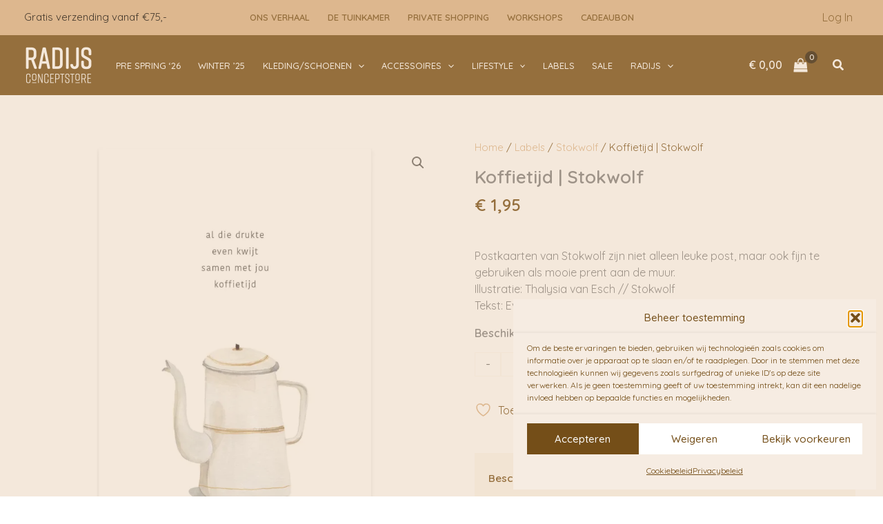

--- FILE ---
content_type: text/html; charset=UTF-8
request_url: https://radijsconceptstore.nl/product/koffietijd-stokwolf/
body_size: 88580
content:
<!DOCTYPE html>
<html lang="nl-NL">
<head>
<meta charset="UTF-8">
<script>
var gform;gform||(document.addEventListener("gform_main_scripts_loaded",function(){gform.scriptsLoaded=!0}),document.addEventListener("gform/theme/scripts_loaded",function(){gform.themeScriptsLoaded=!0}),window.addEventListener("DOMContentLoaded",function(){gform.domLoaded=!0}),gform={domLoaded:!1,scriptsLoaded:!1,themeScriptsLoaded:!1,isFormEditor:()=>"function"==typeof InitializeEditor,callIfLoaded:function(o){return!(!gform.domLoaded||!gform.scriptsLoaded||!gform.themeScriptsLoaded&&!gform.isFormEditor()||(gform.isFormEditor()&&console.warn("The use of gform.initializeOnLoaded() is deprecated in the form editor context and will be removed in Gravity Forms 3.1."),o(),0))},initializeOnLoaded:function(o){gform.callIfLoaded(o)||(document.addEventListener("gform_main_scripts_loaded",()=>{gform.scriptsLoaded=!0,gform.callIfLoaded(o)}),document.addEventListener("gform/theme/scripts_loaded",()=>{gform.themeScriptsLoaded=!0,gform.callIfLoaded(o)}),window.addEventListener("DOMContentLoaded",()=>{gform.domLoaded=!0,gform.callIfLoaded(o)}))},hooks:{action:{},filter:{}},addAction:function(o,r,e,t){gform.addHook("action",o,r,e,t)},addFilter:function(o,r,e,t){gform.addHook("filter",o,r,e,t)},doAction:function(o){gform.doHook("action",o,arguments)},applyFilters:function(o){return gform.doHook("filter",o,arguments)},removeAction:function(o,r){gform.removeHook("action",o,r)},removeFilter:function(o,r,e){gform.removeHook("filter",o,r,e)},addHook:function(o,r,e,t,n){null==gform.hooks[o][r]&&(gform.hooks[o][r]=[]);var d=gform.hooks[o][r];null==n&&(n=r+"_"+d.length),gform.hooks[o][r].push({tag:n,callable:e,priority:t=null==t?10:t})},doHook:function(r,o,e){var t;if(e=Array.prototype.slice.call(e,1),null!=gform.hooks[r][o]&&((o=gform.hooks[r][o]).sort(function(o,r){return o.priority-r.priority}),o.forEach(function(o){"function"!=typeof(t=o.callable)&&(t=window[t]),"action"==r?t.apply(null,e):e[0]=t.apply(null,e)})),"filter"==r)return e[0]},removeHook:function(o,r,t,n){var e;null!=gform.hooks[o][r]&&(e=(e=gform.hooks[o][r]).filter(function(o,r,e){return!!(null!=n&&n!=o.tag||null!=t&&t!=o.priority)}),gform.hooks[o][r]=e)}});
</script>

<meta name="viewport" content="width=device-width, initial-scale=1">
	<link rel="profile" href="https://gmpg.org/xfn/11"> 
					<script>document.documentElement.className = document.documentElement.className + ' yes-js js_active js'</script>
			<meta name='robots' content='index, follow, max-image-preview:large, max-snippet:-1, max-video-preview:-1' />

	<!-- This site is optimized with the Yoast SEO Premium plugin v26.7 (Yoast SEO v26.7) - https://yoast.com/wordpress/plugins/seo/ -->
	<title>Koffietijd | Stokwolf &#8226; RADIJS Conceptstore</title>
	<meta name="description" content="Postkaart gedrukt op 300 grams (FSC) · Formaat A6· Illustratie: Thalysia van Esch // Stokwolf / Tekst: Eva&amp;Lies, verkrijgbaar via Radijs conceptstore" />
	<link rel="canonical" href="https://radijsconceptstore.nl/product/koffietijd-stokwolf/" />
	<meta property="og:locale" content="nl_NL" />
	<meta property="og:type" content="product" />
	<meta property="og:title" content="Koffietijd | Stokwolf" />
	<meta property="og:description" content="Postkaart gedrukt op 300 grams (FSC) · Formaat A6· Illustratie: Thalysia van Esch // Stokwolf / Tekst: Eva&amp;Lies, verkrijgbaar via Radijs conceptstore" />
	<meta property="og:url" content="https://radijsconceptstore.nl/product/koffietijd-stokwolf/" />
	<meta property="og:site_name" content="RADIJS Conceptstore" />
	<meta property="article:modified_time" content="2025-12-22T15:06:00+00:00" />
	<meta property="og:image" content="https://radijsconceptstore.nl/wp-content/uploads/2024/06/koffietijd-voorkant.jpg" />
	<meta property="og:image:width" content="800" />
	<meta property="og:image:height" content="800" />
	<meta property="og:image:type" content="image/jpeg" />
	<meta name="twitter:card" content="summary_large_image" />
	<meta name="twitter:title" content="Koffietijd | Stokwolf &#8226; RADIJS Conceptstore" />
	<meta name="twitter:label1" content="Prijs" />
	<meta name="twitter:data1" content="&euro;&nbsp;1,95" />
	<meta name="twitter:label2" content="Beschikbaarheid" />
	<meta name="twitter:data2" content="Op voorraad" />
	<script type="application/ld+json" class="yoast-schema-graph">{"@context":"https://schema.org","@graph":[{"@type":["WebPage","ItemPage"],"@id":"https://radijsconceptstore.nl/product/koffietijd-stokwolf/","url":"https://radijsconceptstore.nl/product/koffietijd-stokwolf/","name":"Koffietijd | Stokwolf &#8226; RADIJS Conceptstore","isPartOf":{"@id":"https://radijsconceptstore.nl/#website"},"primaryImageOfPage":{"@id":"https://radijsconceptstore.nl/product/koffietijd-stokwolf/#primaryimage"},"image":{"@id":"https://radijsconceptstore.nl/product/koffietijd-stokwolf/#primaryimage"},"thumbnailUrl":"https://radijsconceptstore.nl/wp-content/uploads/2024/06/koffietijd-voorkant.jpg","description":"Postkaart gedrukt op 300 grams (FSC) · Formaat A6· Illustratie: Thalysia van Esch // Stokwolf / Tekst: Eva&Lies, verkrijgbaar via Radijs conceptstore","breadcrumb":{"@id":"https://radijsconceptstore.nl/product/koffietijd-stokwolf/#breadcrumb"},"inLanguage":"nl-NL","potentialAction":{"@type":"BuyAction","target":"https://radijsconceptstore.nl/product/koffietijd-stokwolf/"}},{"@type":"ImageObject","inLanguage":"nl-NL","@id":"https://radijsconceptstore.nl/product/koffietijd-stokwolf/#primaryimage","url":"https://radijsconceptstore.nl/wp-content/uploads/2024/06/koffietijd-voorkant.jpg","contentUrl":"https://radijsconceptstore.nl/wp-content/uploads/2024/06/koffietijd-voorkant.jpg","width":800,"height":800},{"@type":"BreadcrumbList","@id":"https://radijsconceptstore.nl/product/koffietijd-stokwolf/#breadcrumb","itemListElement":[{"@type":"ListItem","position":1,"name":"Home","item":"https://radijsconceptstore.nl/"},{"@type":"ListItem","position":2,"name":"Store","item":"https://radijsconceptstore.nl/store/"},{"@type":"ListItem","position":3,"name":"Koffietijd | Stokwolf"}]},{"@type":"WebSite","@id":"https://radijsconceptstore.nl/#website","url":"https://radijsconceptstore.nl/","name":"RADIJS Conceptstore","description":"","publisher":{"@id":"https://radijsconceptstore.nl/#organization"},"alternateName":"RADIJS","potentialAction":[{"@type":"SearchAction","target":{"@type":"EntryPoint","urlTemplate":"https://radijsconceptstore.nl/?s={search_term_string}"},"query-input":{"@type":"PropertyValueSpecification","valueRequired":true,"valueName":"search_term_string"}}],"inLanguage":"nl-NL"},{"@type":["Organization","Place","ClothingStore"],"@id":"https://radijsconceptstore.nl/#organization","name":"RADIJS Conceptstore","url":"https://radijsconceptstore.nl/","logo":{"@id":"https://radijsconceptstore.nl/product/koffietijd-stokwolf/#local-main-organization-logo"},"image":{"@id":"https://radijsconceptstore.nl/product/koffietijd-stokwolf/#local-main-organization-logo"},"sameAs":["https://www.facebook.com/radijsconceptstore/","https://www.instagram.com/radijs_conceptstore/"],"address":{"@id":"https://radijsconceptstore.nl/product/koffietijd-stokwolf/#local-main-place-address"},"geo":{"@type":"GeoCoordinates","latitude":"52.1409335","longitude":"6.198013"},"telephone":["0575 484 002"],"contactPoint":{"@type":"ContactPoint","telephone":"0575 484 002","email":"info@radijsconceptstore.nl"},"openingHoursSpecification":[{"@type":"OpeningHoursSpecification","dayOfWeek":["Monday"],"opens":"13:00","closes":"17:30"},{"@type":"OpeningHoursSpecification","dayOfWeek":["Tuesday","Friday","Saturday"],"opens":"10:00","closes":"17:30"},{"@type":"OpeningHoursSpecification","dayOfWeek":["Wednesday","Thursday"],"opens":"09:00","closes":"17:30"},{"@type":"OpeningHoursSpecification","dayOfWeek":["Sunday"],"opens":"10:00","closes":"17:00"}],"email":"info@radijsconceptstore.nl"},{"@type":"PostalAddress","@id":"https://radijsconceptstore.nl/product/koffietijd-stokwolf/#local-main-place-address","streetAddress":"Laarstraat 20","addressLocality":"Zutphen","postalCode":"7201 CE","addressRegion":"Gelderland","addressCountry":"NL"},{"@type":"ImageObject","inLanguage":"nl-NL","@id":"https://radijsconceptstore.nl/product/koffietijd-stokwolf/#local-main-organization-logo","url":"https://radijsconceptstore.nl/wp-content/uploads/2018/11/CFFF4131-3FE0-4472-B5F0-FCC57BC7F2A4.jpeg","contentUrl":"https://radijsconceptstore.nl/wp-content/uploads/2018/11/CFFF4131-3FE0-4472-B5F0-FCC57BC7F2A4.jpeg","width":224,"height":224,"caption":"RADIJS Conceptstore"}]}</script>
	<meta property="product:price:amount" content="1.95" />
	<meta property="product:price:currency" content="EUR" />
	<meta property="og:availability" content="instock" />
	<meta property="product:availability" content="instock" />
	<meta property="product:retailer_item_id" content="STK76" />
	<meta property="product:condition" content="new" />
	<meta name="geo.placename" content="Zutphen" />
	<meta name="geo.position" content="52.1409335;6.198013" />
	<meta name="geo.region" content="Nederland" />
	<!-- / Yoast SEO Premium plugin. -->


<link rel='dns-prefetch' href='//www.googletagmanager.com' />
<link rel='dns-prefetch' href='//capi-automation.s3.us-east-2.amazonaws.com' />
<link rel='dns-prefetch' href='//fonts.googleapis.com' />
<link rel='dns-prefetch' href='//pagead2.googlesyndication.com' />
<link rel="alternate" type="application/rss+xml" title="RADIJS Conceptstore &raquo; feed" href="https://radijsconceptstore.nl/feed/" />
<link rel="alternate" type="application/rss+xml" title="RADIJS Conceptstore &raquo; reacties feed" href="https://radijsconceptstore.nl/comments/feed/" />
<link rel="alternate" title="oEmbed (JSON)" type="application/json+oembed" href="https://radijsconceptstore.nl/wp-json/oembed/1.0/embed?url=https%3A%2F%2Fradijsconceptstore.nl%2Fproduct%2Fkoffietijd-stokwolf%2F" />
<link rel="alternate" title="oEmbed (XML)" type="text/xml+oembed" href="https://radijsconceptstore.nl/wp-json/oembed/1.0/embed?url=https%3A%2F%2Fradijsconceptstore.nl%2Fproduct%2Fkoffietijd-stokwolf%2F&#038;format=xml" />
<style id='wp-img-auto-sizes-contain-inline-css'>
img:is([sizes=auto i],[sizes^="auto," i]){contain-intrinsic-size:3000px 1500px}
/*# sourceURL=wp-img-auto-sizes-contain-inline-css */
</style>

<link rel='stylesheet' id='astra-theme-css-css' href='https://radijsconceptstore.nl/wp-content/themes/astra/assets/css/minified/main.min.css?ver=4.12.0' media='all' />
<style id='astra-theme-css-inline-css'>
:root{--ast-post-nav-space:0;--ast-container-default-xlg-padding:3em;--ast-container-default-lg-padding:3em;--ast-container-default-slg-padding:2em;--ast-container-default-md-padding:3em;--ast-container-default-sm-padding:3em;--ast-container-default-xs-padding:2.4em;--ast-container-default-xxs-padding:1.8em;--ast-code-block-background:#ECEFF3;--ast-comment-inputs-background:#F9FAFB;--ast-normal-container-width:1140px;--ast-narrow-container-width:750px;--ast-blog-title-font-weight:normal;--ast-blog-meta-weight:inherit;--ast-global-color-primary:var(--ast-global-color-5);--ast-global-color-secondary:var(--ast-global-color-4);--ast-global-color-alternate-background:var(--ast-global-color-7);--ast-global-color-subtle-background:var(--ast-global-color-6);--ast-bg-style-guide:var( --ast-global-color-secondary,--ast-global-color-5 );--ast-shadow-style-guide:0px 0px 4px 0 #00000057;--ast-global-dark-bg-style:#fff;--ast-global-dark-lfs:#fbfbfb;--ast-widget-bg-color:#fafafa;--ast-wc-container-head-bg-color:#fbfbfb;--ast-title-layout-bg:#eeeeee;--ast-search-border-color:#e7e7e7;--ast-lifter-hover-bg:#e6e6e6;--ast-gallery-block-color:#000;--srfm-color-input-label:var(--ast-global-color-2);}html{font-size:100%;}a{color:var(--ast-global-color-0);}a:hover,a:focus{color:var(--ast-global-color-1);}body,button,input,select,textarea,.ast-button,.ast-custom-button{font-family:'Quicksand',sans-serif;font-weight:400;font-size:16px;font-size:1rem;line-height:var(--ast-body-line-height,1.5em);}blockquote{color:var(--ast-global-color-0);}p,.entry-content p{margin-bottom:1em;}h1,h2,h3,h4,h5,h6,.entry-content :where(h1,h2,h3,h4,h5,h6),.site-title,.site-title a{font-family:'Open Sans',sans-serif;font-weight:700;text-transform:uppercase;}.site-title{font-size:26px;font-size:1.625rem;display:none;}header .custom-logo-link img{max-width:100px;width:100px;}.astra-logo-svg{width:100px;}.site-header .site-description{font-size:15px;font-size:0.9375rem;display:none;}.entry-title{font-size:26px;font-size:1.625rem;}.archive .ast-article-post .ast-article-inner,.blog .ast-article-post .ast-article-inner,.archive .ast-article-post .ast-article-inner:hover,.blog .ast-article-post .ast-article-inner:hover{overflow:hidden;}h1,.entry-content :where(h1){font-size:55px;font-size:3.4375rem;font-weight:700;font-family:'Open Sans',sans-serif;line-height:1em;text-transform:uppercase;text-decoration:initial;}h2,.entry-content :where(h2){font-size:36px;font-size:2.25rem;font-weight:700;font-family:'Open Sans',sans-serif;line-height:1em;text-transform:uppercase;}h3,.entry-content :where(h3){font-size:29px;font-size:1.8125rem;font-weight:700;font-family:'Open Sans',sans-serif;line-height:1.3em;text-transform:uppercase;}h4,.entry-content :where(h4){font-size:22px;font-size:1.375rem;line-height:1.2em;font-weight:700;font-family:'Open Sans',sans-serif;text-transform:uppercase;}h5,.entry-content :where(h5){font-size:16px;font-size:1rem;line-height:1.2em;font-weight:700;font-family:'Open Sans',sans-serif;text-transform:uppercase;}h6,.entry-content :where(h6){font-size:13px;font-size:0.8125rem;line-height:1.25em;font-weight:400;font-family:'Open Sans',sans-serif;text-transform:uppercase;}::selection{background-color:var(--ast-global-color-0);color:#ffffff;}body,h1,h2,h3,h4,h5,h6,.entry-title a,.entry-content :where(h1,h2,h3,h4,h5,h6){color:var(--ast-global-color-0);}.tagcloud a:hover,.tagcloud a:focus,.tagcloud a.current-item{color:#ffffff;border-color:var(--ast-global-color-0);background-color:var(--ast-global-color-0);}input:focus,input[type="text"]:focus,input[type="email"]:focus,input[type="url"]:focus,input[type="password"]:focus,input[type="reset"]:focus,input[type="search"]:focus,textarea:focus{border-color:var(--ast-global-color-0);}input[type="radio"]:checked,input[type=reset],input[type="checkbox"]:checked,input[type="checkbox"]:hover:checked,input[type="checkbox"]:focus:checked,input[type=range]::-webkit-slider-thumb{border-color:var(--ast-global-color-0);background-color:var(--ast-global-color-0);box-shadow:none;}.site-footer a:hover + .post-count,.site-footer a:focus + .post-count{background:var(--ast-global-color-0);border-color:var(--ast-global-color-0);}.single .nav-links .nav-previous,.single .nav-links .nav-next{color:var(--ast-global-color-0);}.entry-meta,.entry-meta *{line-height:1.45;color:var(--ast-global-color-0);}.entry-meta a:not(.ast-button):hover,.entry-meta a:not(.ast-button):hover *,.entry-meta a:not(.ast-button):focus,.entry-meta a:not(.ast-button):focus *,.page-links > .page-link,.page-links .page-link:hover,.post-navigation a:hover{color:var(--ast-global-color-1);}#cat option,.secondary .calendar_wrap thead a,.secondary .calendar_wrap thead a:visited{color:var(--ast-global-color-0);}.secondary .calendar_wrap #today,.ast-progress-val span{background:var(--ast-global-color-0);}.secondary a:hover + .post-count,.secondary a:focus + .post-count{background:var(--ast-global-color-0);border-color:var(--ast-global-color-0);}.calendar_wrap #today > a{color:#ffffff;}.page-links .page-link,.single .post-navigation a{color:var(--ast-global-color-0);}.ast-search-menu-icon .search-form button.search-submit{padding:0 4px;}.ast-search-menu-icon form.search-form{padding-right:0;}.ast-search-menu-icon.slide-search input.search-field{width:0;}.ast-header-search .ast-search-menu-icon.ast-dropdown-active .search-form,.ast-header-search .ast-search-menu-icon.ast-dropdown-active .search-field:focus{transition:all 0.2s;}.search-form input.search-field:focus{outline:none;}.ast-archive-title{color:var(--ast-global-color-2);}.widget-title,.widget .wp-block-heading{font-size:22px;font-size:1.375rem;color:var(--ast-global-color-2);}.single .ast-author-details .author-title{color:var(--ast-global-color-1);}.ast-single-post .entry-content a,.ast-comment-content a:not(.ast-comment-edit-reply-wrap a),.woocommerce-js .woocommerce-product-details__short-description a{text-decoration:underline;}.ast-single-post .wp-block-button .wp-block-button__link,.ast-single-post .entry-content .uagb-tab a,.ast-single-post .entry-content .uagb-ifb-cta a,.ast-single-post .entry-content .wp-block-uagb-buttons a,.ast-single-post .entry-content .uabb-module-content a,.ast-single-post .entry-content .uagb-post-grid a,.ast-single-post .entry-content .uagb-timeline a,.ast-single-post .entry-content .uagb-toc__wrap a,.ast-single-post .entry-content .uagb-taxomony-box a,.ast-single-post .entry-content .woocommerce a,.entry-content .wp-block-latest-posts > li > a,.ast-single-post .entry-content .wp-block-file__button,a.ast-post-filter-single,.ast-single-post .wp-block-buttons .wp-block-button.is-style-outline .wp-block-button__link,.ast-single-post .ast-comment-content .comment-reply-link,.ast-single-post .ast-comment-content .comment-edit-link,.entry-content [CLASS*="wc-block"] .wc-block-components-button,.entry-content [CLASS*="wc-block"] .wc-block-components-totals-coupon-link,.entry-content [CLASS*="wc-block"] .wc-block-components-product-name{text-decoration:none;}.ast-search-menu-icon.slide-search a:focus-visible:focus-visible,.astra-search-icon:focus-visible,#close:focus-visible,a:focus-visible,.ast-menu-toggle:focus-visible,.site .skip-link:focus-visible,.wp-block-loginout input:focus-visible,.wp-block-search.wp-block-search__button-inside .wp-block-search__inside-wrapper,.ast-header-navigation-arrow:focus-visible,.woocommerce .wc-proceed-to-checkout > .checkout-button:focus-visible,.woocommerce .woocommerce-MyAccount-navigation ul li a:focus-visible,.ast-orders-table__row .ast-orders-table__cell:focus-visible,.woocommerce .woocommerce-order-details .order-again > .button:focus-visible,.woocommerce .woocommerce-message a.button.wc-forward:focus-visible,.woocommerce #minus_qty:focus-visible,.woocommerce #plus_qty:focus-visible,a#ast-apply-coupon:focus-visible,.woocommerce .woocommerce-info a:focus-visible,.woocommerce .astra-shop-summary-wrap a:focus-visible,.woocommerce a.wc-forward:focus-visible,#ast-apply-coupon:focus-visible,.woocommerce-js .woocommerce-mini-cart-item a.remove:focus-visible,#close:focus-visible,.button.search-submit:focus-visible,#search_submit:focus,.normal-search:focus-visible,.ast-header-account-wrap:focus-visible,.woocommerce .ast-on-card-button.ast-quick-view-trigger:focus,.astra-cart-drawer-close:focus,.ast-single-variation:focus,.ast-woocommerce-product-gallery__image:focus,.ast-button:focus,.woocommerce-product-gallery--with-images [data-controls="prev"]:focus-visible,.woocommerce-product-gallery--with-images [data-controls="next"]:focus-visible,.ast-builder-button-wrap:has(.ast-custom-button-link:focus),.ast-builder-button-wrap .ast-custom-button-link:focus{outline-style:dotted;outline-color:inherit;outline-width:thin;}input:focus,input[type="text"]:focus,input[type="email"]:focus,input[type="url"]:focus,input[type="password"]:focus,input[type="reset"]:focus,input[type="search"]:focus,input[type="number"]:focus,textarea:focus,.wp-block-search__input:focus,[data-section="section-header-mobile-trigger"] .ast-button-wrap .ast-mobile-menu-trigger-minimal:focus,.ast-mobile-popup-drawer.active .menu-toggle-close:focus,.woocommerce-ordering select.orderby:focus,#ast-scroll-top:focus,#coupon_code:focus,.woocommerce-page #comment:focus,.woocommerce #reviews #respond input#submit:focus,.woocommerce a.add_to_cart_button:focus,.woocommerce .button.single_add_to_cart_button:focus,.woocommerce .woocommerce-cart-form button:focus,.woocommerce .woocommerce-cart-form__cart-item .quantity .qty:focus,.woocommerce .woocommerce-billing-fields .woocommerce-billing-fields__field-wrapper .woocommerce-input-wrapper > .input-text:focus,.woocommerce #order_comments:focus,.woocommerce #place_order:focus,.woocommerce .woocommerce-address-fields .woocommerce-address-fields__field-wrapper .woocommerce-input-wrapper > .input-text:focus,.woocommerce .woocommerce-MyAccount-content form button:focus,.woocommerce .woocommerce-MyAccount-content .woocommerce-EditAccountForm .woocommerce-form-row .woocommerce-Input.input-text:focus,.woocommerce .ast-woocommerce-container .woocommerce-pagination ul.page-numbers li a:focus,body #content .woocommerce form .form-row .select2-container--default .select2-selection--single:focus,#ast-coupon-code:focus,.woocommerce.woocommerce-js .quantity input[type=number]:focus,.woocommerce-js .woocommerce-mini-cart-item .quantity input[type=number]:focus,.woocommerce p#ast-coupon-trigger:focus{border-style:dotted;border-color:inherit;border-width:thin;}input{outline:none;}.woocommerce-js input[type=text]:focus,.woocommerce-js input[type=email]:focus,.woocommerce-js textarea:focus,input[type=number]:focus,.comments-area textarea#comment:focus,.comments-area textarea#comment:active,.comments-area .ast-comment-formwrap input[type="text"]:focus,.comments-area .ast-comment-formwrap input[type="text"]:active{outline-style:unset;outline-color:inherit;outline-width:thin;}.site-logo-img img{ transition:all 0.2s linear;}body .ast-oembed-container *{position:absolute;top:0;width:100%;height:100%;left:0;}body .wp-block-embed-pocket-casts .ast-oembed-container *{position:unset;}.ast-single-post-featured-section + article {margin-top: 2em;}.site-content .ast-single-post-featured-section img {width: 100%;overflow: hidden;object-fit: cover;}.site > .ast-single-related-posts-container {margin-top: 0;}@media (min-width: 922px) {.ast-desktop .ast-container--narrow {max-width: var(--ast-narrow-container-width);margin: 0 auto;}}@media (max-width:921.9px){#ast-desktop-header{display:none;}}@media (min-width:922px){#ast-mobile-header{display:none;}}.ast-site-header-cart .cart-container,.ast-edd-site-header-cart .ast-edd-cart-container {transition: all 0.2s linear;}.ast-site-header-cart .ast-woo-header-cart-info-wrap,.ast-edd-site-header-cart .ast-edd-header-cart-info-wrap {padding: 0 6px 0 2px;font-weight: 600;line-height: 2.7;display: inline-block;}.ast-site-header-cart i.astra-icon {font-size: 20px;font-size: 1.3em;font-style: normal;font-weight: normal;position: relative;padding: 0 2px;}.ast-site-header-cart i.astra-icon.no-cart-total:after,.ast-header-break-point.ast-header-custom-item-outside .ast-edd-header-cart-info-wrap,.ast-header-break-point.ast-header-custom-item-outside .ast-woo-header-cart-info-wrap {display: none;}.ast-site-header-cart.ast-menu-cart-fill i.astra-icon,.ast-edd-site-header-cart.ast-edd-menu-cart-fill span.astra-icon {font-size: 1.1em;}.astra-cart-drawer {position: fixed;display: block;visibility: hidden;overflow: auto;-webkit-overflow-scrolling: touch;z-index: 10000;background-color: var(--ast-global-color-primary,var(--ast-global-color-5));transform: translate3d(0,0,0);opacity: 0;will-change: transform;transition: 0.25s ease;}.woocommerce-mini-cart {position: relative;}.woocommerce-mini-cart::before {content: "";transition: .3s;}.woocommerce-mini-cart.ajax-mini-cart-qty-loading::before {position: absolute;top: 0;left: 0;right: 0;width: 100%;height: 100%;z-index: 5;background-color: var(--ast-global-color-primary,var(--ast-global-color-5));opacity: .5;}.astra-cart-drawer {width: 460px;height: 100%;left: 100%;top: 0px;opacity: 1;transform: translate3d(0%,0,0);}.astra-cart-drawer .astra-cart-drawer-header {position: absolute;width: 100%;text-align: left;text-transform: inherit;font-weight: 500;border-bottom: 1px solid var(--ast-border-color);padding: 1.34em;line-height: 1;z-index: 1;max-height: 3.5em;}.astra-cart-drawer .astra-cart-drawer-header .astra-cart-drawer-title {color: var(--ast-global-color-2);}.astra-cart-drawer .astra-cart-drawer-close .ast-close-svg {width: 22px;height: 22px;}.astra-cart-drawer .astra-cart-drawer-content,.astra-cart-drawer .astra-cart-drawer-content .widget_shopping_cart,.astra-cart-drawer .astra-cart-drawer-content .widget_shopping_cart_content {height: 100%;}.astra-cart-drawer .astra-cart-drawer-content {padding-top: 3.5em;}.astra-cart-drawer .ast-mini-cart-price-wrap .multiply-symbol{padding: 0 0.5em;}.astra-cart-drawer .astra-cart-drawer-content .woocommerce-mini-cart-item .ast-mini-cart-price-wrap {float: right;margin-top: 0.5em;max-width: 50%;}.astra-cart-drawer .astra-cart-drawer-content .woocommerce-mini-cart-item .variation {margin-top: 0.5em;margin-bottom: 0.5em;}.astra-cart-drawer .astra-cart-drawer-content .woocommerce-mini-cart-item .variation dt {font-weight: 500;}.astra-cart-drawer .astra-cart-drawer-content .widget_shopping_cart_content {display: flex;flex-direction: column;overflow: hidden;}.astra-cart-drawer .astra-cart-drawer-content .widget_shopping_cart_content ul li {min-height: 60px;}.woocommerce-js .astra-cart-drawer .astra-cart-drawer-content .woocommerce-mini-cart__total {display: flex;justify-content: space-between;padding: 0.7em 1.34em;margin-bottom: 0;}.woocommerce-js .astra-cart-drawer .astra-cart-drawer-content .woocommerce-mini-cart__total strong,.woocommerce-js .astra-cart-drawer .astra-cart-drawer-content .woocommerce-mini-cart__total .amount {width: 50%;}.astra-cart-drawer .astra-cart-drawer-content .woocommerce-mini-cart {padding: 1.3em;flex: 1;overflow: auto;}.astra-cart-drawer .astra-cart-drawer-content .woocommerce-mini-cart a.remove {width: 20px;height: 20px;line-height: 16px;}.astra-cart-drawer .astra-cart-drawer-content .woocommerce-mini-cart__total {padding: 1em 1.5em;margin: 0;text-align: center;}.astra-cart-drawer .astra-cart-drawer-content .woocommerce-mini-cart__buttons {padding: 1.34em;text-align: center;margin-bottom: 0;}.astra-cart-drawer .astra-cart-drawer-content .woocommerce-mini-cart__buttons .button.checkout {margin-right: 0;}.astra-cart-drawer .astra-cart-drawer-content .woocommerce-mini-cart__buttons a{width: 100%;}.woocommerce-js .astra-cart-drawer .astra-cart-drawer-content .woocommerce-mini-cart__buttons a:nth-last-child(1) {margin-bottom: 0;}.astra-cart-drawer .astra-cart-drawer-content .edd-cart-item {padding: .5em 2.6em .5em 1.5em;}.astra-cart-drawer .astra-cart-drawer-content .edd-cart-item .edd-remove-from-cart::after {width: 20px;height: 20px;line-height: 16px;}.astra-cart-drawer .astra-cart-drawer-content .edd-cart-number-of-items {padding: 1em 1.5em 1em 1.5em;margin-bottom: 0;text-align: center;}.astra-cart-drawer .astra-cart-drawer-content .edd_total {padding: .5em 1.5em;margin: 0;text-align: center;}.astra-cart-drawer .astra-cart-drawer-content .cart_item.edd_checkout {padding: 1em 1.5em 0;text-align: center;margin-top: 0;}.astra-cart-drawer .widget_shopping_cart_content > .woocommerce-mini-cart__empty-message {display: none;}.astra-cart-drawer .woocommerce-mini-cart__empty-message,.astra-cart-drawer .cart_item.empty {text-align: center;margin-top: 10px;}body.admin-bar .astra-cart-drawer {padding-top: 32px;}@media (max-width: 782px) {body.admin-bar .astra-cart-drawer {padding-top: 46px;}}.ast-mobile-cart-active body.ast-hfb-header {overflow: hidden;}.ast-mobile-cart-active .astra-mobile-cart-overlay {opacity: 1;cursor: pointer;visibility: visible;z-index: 999;}.ast-mini-cart-empty-wrap {display: flex;flex-wrap: wrap;height: 100%;align-items: flex-end;}.ast-mini-cart-empty-wrap > * {width: 100%;}.astra-cart-drawer-content .ast-mini-cart-empty {height: 100%;display: flex;flex-direction: column;justify-content: space-between;text-align: center;}.astra-cart-drawer-content .ast-mini-cart-empty .ast-mini-cart-message {display: flex;align-items: center;justify-content: center;height: 100%;padding: 1.34em;}@media (min-width: 546px) {.astra-cart-drawer .astra-cart-drawer-content.ast-large-view .woocommerce-mini-cart__buttons {display: flex;}.woocommerce-js .astra-cart-drawer .astra-cart-drawer-content.ast-large-view .woocommerce-mini-cart__buttons a,.woocommerce-js .astra-cart-drawer .astra-cart-drawer-content.ast-large-view .woocommerce-mini-cart__buttons a.checkout {margin-top: 0;margin-bottom: 0;}}.ast-site-header-cart .cart-container:focus-visible {display: inline-block;}.ast-site-header-cart i.astra-icon:after {content: attr(data-cart-total);position: absolute;font-family: 'Quicksand',sans-serif;font-style: normal;top: -10px;right: -12px;font-weight: bold;box-shadow: 1px 1px 3px 0px rgba(0,0,0,0.3);font-size: 11px;padding-left: 0px;padding-right: 1px;line-height: 17px;letter-spacing: -.5px;height: 18px;min-width: 18px;border-radius: 99px;text-align: center;z-index: 3;}li.woocommerce-custom-menu-item .ast-site-header-cart i.astra-icon:after,li.edd-custom-menu-item .ast-edd-site-header-cart span.astra-icon:after {padding-left: 2px;}.astra-cart-drawer .astra-cart-drawer-close {position: absolute;top: 0.5em;right: 0;border: none;margin: 0;padding: .6em 1em .4em;color: var(--ast-global-color-2);background-color: transparent;}.astra-mobile-cart-overlay {background-color: rgba(0,0,0,0.4);position: fixed;top: 0;right: 0;bottom: 0;left: 0;visibility: hidden;opacity: 0;transition: opacity 0.2s ease-in-out;}.astra-cart-drawer .astra-cart-drawer-content .edd-cart-item .edd-remove-from-cart {right: 1.2em;}.ast-header-break-point.ast-woocommerce-cart-menu.ast-hfb-header .ast-cart-menu-wrap,.ast-header-break-point.ast-hfb-header .ast-cart-menu-wrap,.ast-header-break-point .ast-edd-site-header-cart-wrap .ast-edd-cart-menu-wrap {width: auto;height: 2em;font-size: 1.4em;line-height: 2;vertical-align: middle;text-align: right;}.woocommerce-js .astra-cart-drawer .astra-cart-drawer-content .woocommerce-mini-cart__buttons .button:not(.checkout):not(.ast-continue-shopping) {margin-right: 10px;}.woocommerce-js .astra-cart-drawer .astra-cart-drawer-content .woocommerce-mini-cart__buttons .button:not(.checkout):not(.ast-continue-shopping),.ast-site-header-cart .widget_shopping_cart .buttons .button:not(.checkout),.ast-site-header-cart .ast-site-header-cart-data .ast-mini-cart-empty .woocommerce-mini-cart__buttons a.button {background-color: transparent;border-style: solid;border-width: 1px;border-color: var(--ast-global-color-0);color: var(--ast-global-color-0);}.woocommerce-js .astra-cart-drawer .astra-cart-drawer-content .woocommerce-mini-cart__buttons .button:not(.checkout):not(.ast-continue-shopping):hover,.ast-site-header-cart .widget_shopping_cart .buttons .button:not(.checkout):hover {border-color: var(--ast-global-color-0);color: var(--ast-global-color-0);}.woocommerce-js .astra-cart-drawer .astra-cart-drawer-content .woocommerce-mini-cart__buttons a.checkout {margin-left: 0;margin-top: 10px;border-style: solid;border-width: 2px;border-color: var(--ast-global-color-0);}.woocommerce-js .astra-cart-drawer .astra-cart-drawer-content .woocommerce-mini-cart__buttons a.checkout:hover {border-color: var(--ast-global-color-0);}.woocommerce-js .astra-cart-drawer .astra-cart-drawer-content .woocommerce-mini-cart__total strong{padding-right: .5em;text-align: left;font-weight: 500;}.woocommerce-js .astra-cart-drawer .astra-cart-drawer-content .woocommerce-mini-cart__total .amount{text-align: right;}.astra-cart-drawer.active {transform: translate3d(-100%,0,0);visibility: visible;}.ast-site-header-cart.ast-menu-cart-outline .ast-cart-menu-wrap,.ast-site-header-cart.ast-menu-cart-fill .ast-cart-menu-wrap,.ast-edd-site-header-cart.ast-edd-menu-cart-outline .ast-edd-cart-menu-wrap,.ast-edd-site-header-cart.ast-edd-menu-cart-fill .ast-edd-cart-menu-wrap {line-height: 1.8;}@media (max-width:921px){.astra-cart-drawer.active{width:80%;}}@media (max-width:544px){.astra-cart-drawer.active{width:100%;}}@media( max-width: 420px ) {.single .nav-links .nav-previous,.single .nav-links .nav-next {width: 100%;text-align: center;}}.wp-block-buttons.aligncenter{justify-content:center;}@media (max-width:921px){.ast-theme-transparent-header #primary,.ast-theme-transparent-header #secondary{padding:0;}}@media (max-width:921px){.ast-plain-container.ast-no-sidebar #primary{padding:0;}}.ast-plain-container.ast-no-sidebar #primary{margin-top:0;margin-bottom:0;}@media (min-width:1200px){.ast-plain-container.ast-no-sidebar #primary{margin-top:60px;margin-bottom:60px;}}.wp-block-button.is-style-outline .wp-block-button__link{border-color:var(--ast-global-color-0);border-top-width:0px;border-right-width:0px;border-bottom-width:0px;border-left-width:0px;}div.wp-block-button.is-style-outline > .wp-block-button__link:not(.has-text-color),div.wp-block-button.wp-block-button__link.is-style-outline:not(.has-text-color){color:var(--ast-global-color-0);}.wp-block-button.is-style-outline .wp-block-button__link:hover,.wp-block-buttons .wp-block-button.is-style-outline .wp-block-button__link:focus,.wp-block-buttons .wp-block-button.is-style-outline > .wp-block-button__link:not(.has-text-color):hover,.wp-block-buttons .wp-block-button.wp-block-button__link.is-style-outline:not(.has-text-color):hover{color:rgba(255,255,255,0.69);background-color:var(--ast-global-color-0);border-color:var(--ast-global-color-0);}.post-page-numbers.current .page-link,.ast-pagination .page-numbers.current{color:#ffffff;border-color:var(--ast-global-color-0);background-color:var(--ast-global-color-0);}.wp-block-button.is-style-outline .wp-block-button__link{border-top-width:0px;border-right-width:0px;border-bottom-width:0px;border-left-width:0px;}.wp-block-buttons .wp-block-button.is-style-outline .wp-block-button__link.wp-element-button,.ast-outline-button,.wp-block-uagb-buttons-child .uagb-buttons-repeater.ast-outline-button{border-color:var(--ast-global-color-2);border-top-width:1px;border-right-width:1px;border-bottom-width:1px;border-left-width:1px;font-family:inherit;font-weight:500;font-size:14px;font-size:0.875rem;line-height:1em;padding-top:15px;padding-right:25px;padding-bottom:15px;padding-left:25px;border-top-left-radius:0px;border-top-right-radius:0px;border-bottom-right-radius:0px;border-bottom-left-radius:0px;}.wp-block-buttons .wp-block-button.is-style-outline > .wp-block-button__link:not(.has-text-color),.wp-block-buttons .wp-block-button.wp-block-button__link.is-style-outline:not(.has-text-color),.ast-outline-button{color:var(--ast-global-color-2);}.wp-block-button.is-style-outline .wp-block-button__link:hover,.wp-block-buttons .wp-block-button.is-style-outline .wp-block-button__link:focus,.wp-block-buttons .wp-block-button.is-style-outline > .wp-block-button__link:not(.has-text-color):hover,.wp-block-buttons .wp-block-button.wp-block-button__link.is-style-outline:not(.has-text-color):hover,.ast-outline-button:hover,.ast-outline-button:focus,.wp-block-uagb-buttons-child .uagb-buttons-repeater.ast-outline-button:hover,.wp-block-uagb-buttons-child .uagb-buttons-repeater.ast-outline-button:focus{color:#ffffff;background-color:var(--ast-global-color-1);border-color:var(--ast-global-color-1);}.wp-block-button .wp-block-button__link.wp-element-button.is-style-outline:not(.has-background),.wp-block-button.is-style-outline>.wp-block-button__link.wp-element-button:not(.has-background),.ast-outline-button{background-color:transparent;}@media (max-width:921px){.wp-block-buttons .wp-block-button.is-style-outline .wp-block-button__link.wp-element-button,.ast-outline-button,.wp-block-uagb-buttons-child .uagb-buttons-repeater.ast-outline-button{padding-top:15px;padding-right:25px;padding-bottom:15px;padding-left:25px;border-top-left-radius:0px;border-top-right-radius:0px;border-bottom-right-radius:0px;border-bottom-left-radius:0px;}}@media (max-width:544px){.wp-block-buttons .wp-block-button.is-style-outline .wp-block-button__link.wp-element-button,.ast-outline-button,.wp-block-uagb-buttons-child .uagb-buttons-repeater.ast-outline-button{padding-top:15px;padding-right:25px;padding-bottom:15px;padding-left:25px;border-top-left-radius:0px;border-top-right-radius:0px;border-bottom-right-radius:0px;border-bottom-left-radius:0px;}}.entry-content[data-ast-blocks-layout] > figure{margin-bottom:1em;}h1.widget-title{font-weight:700;}h2.widget-title{font-weight:700;}h3.widget-title{font-weight:700;}#page{display:flex;flex-direction:column;min-height:100vh;}.ast-404-layout-1 h1.page-title{color:var(--ast-global-color-2);}.single .post-navigation a{line-height:1em;height:inherit;}.error-404 .page-sub-title{font-size:1.5rem;font-weight:inherit;}.search .site-content .content-area .search-form{margin-bottom:0;}#page .site-content{flex-grow:1;}.widget{margin-bottom:1.25em;}#secondary li{line-height:1.5em;}#secondary .wp-block-group h2{margin-bottom:0.7em;}#secondary h2{font-size:1.7rem;}.ast-separate-container .ast-article-post,.ast-separate-container .ast-article-single,.ast-separate-container .comment-respond{padding:3em;}.ast-separate-container .ast-article-single .ast-article-single{padding:0;}.ast-article-single .wp-block-post-template-is-layout-grid{padding-left:0;}.ast-separate-container .comments-title,.ast-narrow-container .comments-title{padding:1.5em 2em;}.ast-page-builder-template .comment-form-textarea,.ast-comment-formwrap .ast-grid-common-col{padding:0;}.ast-comment-formwrap{padding:0;display:inline-flex;column-gap:20px;width:100%;margin-left:0;margin-right:0;}.comments-area textarea#comment:focus,.comments-area textarea#comment:active,.comments-area .ast-comment-formwrap input[type="text"]:focus,.comments-area .ast-comment-formwrap input[type="text"]:active {box-shadow:none;outline:none;}.archive.ast-page-builder-template .entry-header{margin-top:2em;}.ast-page-builder-template .ast-comment-formwrap{width:100%;}.entry-title{margin-bottom:0.5em;}.ast-archive-description p{font-size:inherit;font-weight:inherit;line-height:inherit;}.ast-separate-container .ast-comment-list li.depth-1,.hentry{margin-bottom:2em;}@media (min-width:921px){.ast-left-sidebar.ast-page-builder-template #secondary,.archive.ast-right-sidebar.ast-page-builder-template .site-main{padding-left:20px;padding-right:20px;}}@media (max-width:544px){.ast-comment-formwrap.ast-row{column-gap:10px;display:inline-block;}#ast-commentform .ast-grid-common-col{position:relative;width:100%;}}@media (min-width:1201px){.ast-separate-container .ast-article-post,.ast-separate-container .ast-article-single,.ast-separate-container .ast-author-box,.ast-separate-container .ast-404-layout-1,.ast-separate-container .no-results{padding:3em;}}@media (max-width:921px){.ast-left-sidebar #content > .ast-container{display:flex;flex-direction:column-reverse;width:100%;}}@media (min-width:922px){.ast-separate-container.ast-right-sidebar #primary,.ast-separate-container.ast-left-sidebar #primary{border:0;}.search-no-results.ast-separate-container #primary{margin-bottom:4em;}}.wp-block-button .wp-block-button__link{color:#ffffff;}.wp-block-button .wp-block-button__link:hover,.wp-block-button .wp-block-button__link:focus{color:rgba(255,255,255,0.69);background-color:var(--ast-global-color-0);border-color:var(--ast-global-color-0);}.wp-block-button .wp-block-button__link,.wp-block-search .wp-block-search__button,body .wp-block-file .wp-block-file__button{border-style:solid;border-top-width:0px;border-right-width:0px;border-left-width:0px;border-bottom-width:0px;border-color:var(--ast-global-color-0);background-color:var(--ast-global-color-0);color:#ffffff;font-family:inherit;font-weight:500;line-height:1em;font-size:14px;font-size:0.875rem;border-top-left-radius:0px;border-top-right-radius:0px;border-bottom-right-radius:0px;border-bottom-left-radius:0px;padding-top:10px;padding-right:20px;padding-bottom:10px;padding-left:20px;}.menu-toggle,button,.ast-button,.ast-custom-button,.button,input#submit,input[type="button"],input[type="submit"],input[type="reset"],form[CLASS*="wp-block-search__"].wp-block-search .wp-block-search__inside-wrapper .wp-block-search__button,body .wp-block-file .wp-block-file__button,.search .search-submit,.woocommerce-js a.button,.woocommerce button.button,.woocommerce .woocommerce-message a.button,.woocommerce #respond input#submit.alt,.woocommerce input.button.alt,.woocommerce input.button,.woocommerce input.button:disabled,.woocommerce input.button:disabled[disabled],.woocommerce input.button:disabled:hover,.woocommerce input.button:disabled[disabled]:hover,.woocommerce #respond input#submit,.woocommerce button.button.alt.disabled,.wc-block-grid__products .wc-block-grid__product .wp-block-button__link,.wc-block-grid__product-onsale,[CLASS*="wc-block"] button,.woocommerce-js .astra-cart-drawer .astra-cart-drawer-content .woocommerce-mini-cart__buttons .button:not(.checkout):not(.ast-continue-shopping),.woocommerce-js .astra-cart-drawer .astra-cart-drawer-content .woocommerce-mini-cart__buttons a.checkout,.woocommerce button.button.alt.disabled.wc-variation-selection-needed,[CLASS*="wc-block"] .wc-block-components-button{border-style:solid;border-top-width:0px;border-right-width:0px;border-left-width:0px;border-bottom-width:0px;color:#ffffff;border-color:var(--ast-global-color-0);background-color:var(--ast-global-color-0);padding-top:10px;padding-right:20px;padding-bottom:10px;padding-left:20px;font-family:inherit;font-weight:500;font-size:14px;font-size:0.875rem;line-height:1em;border-top-left-radius:0px;border-top-right-radius:0px;border-bottom-right-radius:0px;border-bottom-left-radius:0px;}button:focus,.menu-toggle:hover,button:hover,.ast-button:hover,.ast-custom-button:hover .button:hover,.ast-custom-button:hover ,input[type=reset]:hover,input[type=reset]:focus,input#submit:hover,input#submit:focus,input[type="button"]:hover,input[type="button"]:focus,input[type="submit"]:hover,input[type="submit"]:focus,form[CLASS*="wp-block-search__"].wp-block-search .wp-block-search__inside-wrapper .wp-block-search__button:hover,form[CLASS*="wp-block-search__"].wp-block-search .wp-block-search__inside-wrapper .wp-block-search__button:focus,body .wp-block-file .wp-block-file__button:hover,body .wp-block-file .wp-block-file__button:focus,.woocommerce-js a.button:hover,.woocommerce button.button:hover,.woocommerce .woocommerce-message a.button:hover,.woocommerce #respond input#submit:hover,.woocommerce #respond input#submit.alt:hover,.woocommerce input.button.alt:hover,.woocommerce input.button:hover,.woocommerce button.button.alt.disabled:hover,.wc-block-grid__products .wc-block-grid__product .wp-block-button__link:hover,[CLASS*="wc-block"] button:hover,.woocommerce-js .astra-cart-drawer .astra-cart-drawer-content .woocommerce-mini-cart__buttons .button:not(.checkout):not(.ast-continue-shopping):hover,.woocommerce-js .astra-cart-drawer .astra-cart-drawer-content .woocommerce-mini-cart__buttons a.checkout:hover,.woocommerce button.button.alt.disabled.wc-variation-selection-needed:hover,[CLASS*="wc-block"] .wc-block-components-button:hover,[CLASS*="wc-block"] .wc-block-components-button:focus{color:rgba(255,255,255,0.69);background-color:var(--ast-global-color-0);border-color:var(--ast-global-color-0);}form[CLASS*="wp-block-search__"].wp-block-search .wp-block-search__inside-wrapper .wp-block-search__button.has-icon{padding-top:calc(10px - 3px);padding-right:calc(20px - 3px);padding-bottom:calc(10px - 3px);padding-left:calc(20px - 3px);}@media (max-width:921px){.ast-mobile-header-stack .main-header-bar .ast-search-menu-icon{display:inline-block;}.ast-header-break-point.ast-header-custom-item-outside .ast-mobile-header-stack .main-header-bar .ast-search-icon{margin:0;}.ast-comment-avatar-wrap img{max-width:2.5em;}.ast-comment-meta{padding:0 1.8888em 1.3333em;}.ast-separate-container .ast-comment-list li.depth-1{padding:1.5em 2.14em;}.ast-separate-container .comment-respond{padding:2em 2.14em;}}@media (min-width:544px){.ast-container{max-width:100%;}}@media (max-width:544px){.ast-separate-container .ast-article-post,.ast-separate-container .ast-article-single,.ast-separate-container .comments-title,.ast-separate-container .ast-archive-description{padding:1.5em 1em;}.ast-separate-container #content .ast-container{padding-left:0.54em;padding-right:0.54em;}.ast-separate-container .ast-comment-list .bypostauthor{padding:.5em;}.ast-search-menu-icon.ast-dropdown-active .search-field{width:170px;}}@media (max-width:921px){.ast-header-break-point .ast-search-menu-icon.slide-search .search-form{right:0;}.ast-header-break-point .ast-mobile-header-stack .ast-search-menu-icon.slide-search .search-form{right:-1em;}} #ast-mobile-header .ast-site-header-cart-li a{pointer-events:none;}body,.ast-separate-container{background-color:var(--ast-global-color-5);background-image:none;}@media (max-width:921px){.site-title{display:none;}.site-header .site-description{display:none;}h1,.entry-content :where(h1){font-size:42px;}h2,.entry-content :where(h2){font-size:32px;}h3,.entry-content :where(h3){font-size:23px;}}@media (max-width:544px){.site-title{display:none;}.site-header .site-description{display:none;}h1,.entry-content :where(h1){font-size:30px;}h2,.entry-content :where(h2){font-size:25px;}h3,.entry-content :where(h3){font-size:20px;}}@media (max-width:921px){html{font-size:91.2%;}}@media (max-width:544px){html{font-size:91.2%;}}@media (min-width:922px){.ast-container{max-width:1180px;}}@media (min-width:922px){.site-content .ast-container{display:flex;}}@media (max-width:921px){.site-content .ast-container{flex-direction:column;}}@media (min-width:922px){.main-header-menu .sub-menu .menu-item.ast-left-align-sub-menu:hover > .sub-menu,.main-header-menu .sub-menu .menu-item.ast-left-align-sub-menu.focus > .sub-menu{margin-left:-0px;}}.site .comments-area{padding-bottom:3em;}.wp-block-file {display: flex;align-items: center;flex-wrap: wrap;justify-content: space-between;}.wp-block-pullquote {border: none;}.wp-block-pullquote blockquote::before {content: "\201D";font-family: "Helvetica",sans-serif;display: flex;transform: rotate( 180deg );font-size: 6rem;font-style: normal;line-height: 1;font-weight: bold;align-items: center;justify-content: center;}.has-text-align-right > blockquote::before {justify-content: flex-start;}.has-text-align-left > blockquote::before {justify-content: flex-end;}figure.wp-block-pullquote.is-style-solid-color blockquote {max-width: 100%;text-align: inherit;}:root {--wp--custom--ast-default-block-top-padding: 3em;--wp--custom--ast-default-block-right-padding: 3em;--wp--custom--ast-default-block-bottom-padding: 3em;--wp--custom--ast-default-block-left-padding: 3em;--wp--custom--ast-container-width: 1140px;--wp--custom--ast-content-width-size: 1140px;--wp--custom--ast-wide-width-size: calc(1140px + var(--wp--custom--ast-default-block-left-padding) + var(--wp--custom--ast-default-block-right-padding));}.ast-narrow-container {--wp--custom--ast-content-width-size: 750px;--wp--custom--ast-wide-width-size: 750px;}@media(max-width: 921px) {:root {--wp--custom--ast-default-block-top-padding: 3em;--wp--custom--ast-default-block-right-padding: 2em;--wp--custom--ast-default-block-bottom-padding: 3em;--wp--custom--ast-default-block-left-padding: 2em;}}@media(max-width: 544px) {:root {--wp--custom--ast-default-block-top-padding: 3em;--wp--custom--ast-default-block-right-padding: 1.5em;--wp--custom--ast-default-block-bottom-padding: 3em;--wp--custom--ast-default-block-left-padding: 1.5em;}}.entry-content > .wp-block-group,.entry-content > .wp-block-cover,.entry-content > .wp-block-columns {padding-top: var(--wp--custom--ast-default-block-top-padding);padding-right: var(--wp--custom--ast-default-block-right-padding);padding-bottom: var(--wp--custom--ast-default-block-bottom-padding);padding-left: var(--wp--custom--ast-default-block-left-padding);}.ast-plain-container.ast-no-sidebar .entry-content > .alignfull,.ast-page-builder-template .ast-no-sidebar .entry-content > .alignfull {margin-left: calc( -50vw + 50%);margin-right: calc( -50vw + 50%);max-width: 100vw;width: 100vw;}.ast-plain-container.ast-no-sidebar .entry-content .alignfull .alignfull,.ast-page-builder-template.ast-no-sidebar .entry-content .alignfull .alignfull,.ast-plain-container.ast-no-sidebar .entry-content .alignfull .alignwide,.ast-page-builder-template.ast-no-sidebar .entry-content .alignfull .alignwide,.ast-plain-container.ast-no-sidebar .entry-content .alignwide .alignfull,.ast-page-builder-template.ast-no-sidebar .entry-content .alignwide .alignfull,.ast-plain-container.ast-no-sidebar .entry-content .alignwide .alignwide,.ast-page-builder-template.ast-no-sidebar .entry-content .alignwide .alignwide,.ast-plain-container.ast-no-sidebar .entry-content .wp-block-column .alignfull,.ast-page-builder-template.ast-no-sidebar .entry-content .wp-block-column .alignfull,.ast-plain-container.ast-no-sidebar .entry-content .wp-block-column .alignwide,.ast-page-builder-template.ast-no-sidebar .entry-content .wp-block-column .alignwide {margin-left: auto;margin-right: auto;width: 100%;}[data-ast-blocks-layout] .wp-block-separator:not(.is-style-dots) {height: 0;}[data-ast-blocks-layout] .wp-block-separator {margin: 20px auto;}[data-ast-blocks-layout] .wp-block-separator:not(.is-style-wide):not(.is-style-dots) {max-width: 100px;}[data-ast-blocks-layout] .wp-block-separator.has-background {padding: 0;}.entry-content[data-ast-blocks-layout] > * {max-width: var(--wp--custom--ast-content-width-size);margin-left: auto;margin-right: auto;}.entry-content[data-ast-blocks-layout] > .alignwide {max-width: var(--wp--custom--ast-wide-width-size);}.entry-content[data-ast-blocks-layout] .alignfull {max-width: none;}.entry-content .wp-block-columns {margin-bottom: 0;}blockquote {margin: 1.5em;border-color: rgba(0,0,0,0.05);}.wp-block-quote:not(.has-text-align-right):not(.has-text-align-center) {border-left: 5px solid rgba(0,0,0,0.05);}.has-text-align-right > blockquote,blockquote.has-text-align-right {border-right: 5px solid rgba(0,0,0,0.05);}.has-text-align-left > blockquote,blockquote.has-text-align-left {border-left: 5px solid rgba(0,0,0,0.05);}.wp-block-site-tagline,.wp-block-latest-posts .read-more {margin-top: 15px;}.wp-block-loginout p label {display: block;}.wp-block-loginout p:not(.login-remember):not(.login-submit) input {width: 100%;}.wp-block-loginout input:focus {border-color: transparent;}.wp-block-loginout input:focus {outline: thin dotted;}.entry-content .wp-block-media-text .wp-block-media-text__content {padding: 0 0 0 8%;}.entry-content .wp-block-media-text.has-media-on-the-right .wp-block-media-text__content {padding: 0 8% 0 0;}.entry-content .wp-block-media-text.has-background .wp-block-media-text__content {padding: 8%;}.entry-content .wp-block-cover:not([class*="background-color"]):not(.has-text-color.has-link-color) .wp-block-cover__inner-container,.entry-content .wp-block-cover:not([class*="background-color"]) .wp-block-cover-image-text,.entry-content .wp-block-cover:not([class*="background-color"]) .wp-block-cover-text,.entry-content .wp-block-cover-image:not([class*="background-color"]) .wp-block-cover__inner-container,.entry-content .wp-block-cover-image:not([class*="background-color"]) .wp-block-cover-image-text,.entry-content .wp-block-cover-image:not([class*="background-color"]) .wp-block-cover-text {color: var(--ast-global-color-primary,var(--ast-global-color-5));}.wp-block-loginout .login-remember input {width: 1.1rem;height: 1.1rem;margin: 0 5px 4px 0;vertical-align: middle;}.wp-block-latest-posts > li > *:first-child,.wp-block-latest-posts:not(.is-grid) > li:first-child {margin-top: 0;}.entry-content > .wp-block-buttons,.entry-content > .wp-block-uagb-buttons {margin-bottom: 1.5em;}.wp-block-search__inside-wrapper .wp-block-search__input {padding: 0 10px;color: var(--ast-global-color-3);background: var(--ast-global-color-primary,var(--ast-global-color-5));border-color: var(--ast-border-color);}.wp-block-latest-posts .read-more {margin-bottom: 1.5em;}.wp-block-search__no-button .wp-block-search__inside-wrapper .wp-block-search__input {padding-top: 5px;padding-bottom: 5px;}.wp-block-latest-posts .wp-block-latest-posts__post-date,.wp-block-latest-posts .wp-block-latest-posts__post-author {font-size: 1rem;}.wp-block-latest-posts > li > *,.wp-block-latest-posts:not(.is-grid) > li {margin-top: 12px;margin-bottom: 12px;}.ast-page-builder-template .entry-content[data-ast-blocks-layout] > .alignwide:where(:not(.uagb-is-root-container):not(.spectra-is-root-container)) > * {max-width: var(--wp--custom--ast-wide-width-size);}.ast-page-builder-template .entry-content[data-ast-blocks-layout] > .inherit-container-width > *,.ast-page-builder-template .entry-content[data-ast-blocks-layout] > *:not(.wp-block-group):where(:not(.uagb-is-root-container):not(.spectra-is-root-container)) > *,.entry-content[data-ast-blocks-layout] > .wp-block-cover .wp-block-cover__inner-container {max-width: var(--wp--custom--ast-content-width-size) ;margin-left: auto;margin-right: auto;}.ast-page-builder-template .entry-content[data-ast-blocks-layout] > *,.ast-page-builder-template .entry-content[data-ast-blocks-layout] > .alignfull:where(:not(.wp-block-group):not(.uagb-is-root-container):not(.spectra-is-root-container)) > * {max-width: none;}.entry-content[data-ast-blocks-layout] .wp-block-cover:not(.alignleft):not(.alignright) {width: auto;}@media(max-width: 1200px) {.ast-separate-container .entry-content > .alignfull,.ast-separate-container .entry-content[data-ast-blocks-layout] > .alignwide,.ast-plain-container .entry-content[data-ast-blocks-layout] > .alignwide,.ast-plain-container .entry-content .alignfull {margin-left: calc(-1 * min(var(--ast-container-default-xlg-padding),20px)) ;margin-right: calc(-1 * min(var(--ast-container-default-xlg-padding),20px));}}@media(min-width: 1201px) {.ast-separate-container .entry-content > .alignfull {margin-left: calc(-1 * var(--ast-container-default-xlg-padding) );margin-right: calc(-1 * var(--ast-container-default-xlg-padding) );}.ast-separate-container .entry-content[data-ast-blocks-layout] > .alignwide,.ast-plain-container .entry-content[data-ast-blocks-layout] > .alignwide {margin-left: calc(-1 * var(--wp--custom--ast-default-block-left-padding) );margin-right: calc(-1 * var(--wp--custom--ast-default-block-right-padding) );}}@media(min-width: 921px) {.ast-separate-container .entry-content .wp-block-group.alignwide:not(.inherit-container-width) > :where(:not(.alignleft):not(.alignright)),.ast-plain-container .entry-content .wp-block-group.alignwide:not(.inherit-container-width) > :where(:not(.alignleft):not(.alignright)) {max-width: calc( var(--wp--custom--ast-content-width-size) + 80px );}.ast-plain-container.ast-right-sidebar .entry-content[data-ast-blocks-layout] .alignfull,.ast-plain-container.ast-left-sidebar .entry-content[data-ast-blocks-layout] .alignfull {margin-left: -60px;margin-right: -60px;}}@media(min-width: 544px) {.entry-content > .alignleft {margin-right: 20px;}.entry-content > .alignright {margin-left: 20px;}}@media (max-width:544px){.wp-block-columns .wp-block-column:not(:last-child){margin-bottom:20px;}.wp-block-latest-posts{margin:0;}}@media( max-width: 600px ) {.entry-content .wp-block-media-text .wp-block-media-text__content,.entry-content .wp-block-media-text.has-media-on-the-right .wp-block-media-text__content {padding: 8% 0 0;}.entry-content .wp-block-media-text.has-background .wp-block-media-text__content {padding: 8%;}}.ast-page-builder-template .entry-header {padding-left: 0;}.ast-narrow-container .site-content .wp-block-uagb-image--align-full .wp-block-uagb-image__figure {max-width: 100%;margin-left: auto;margin-right: auto;}.entry-content ul,.entry-content ol {padding: revert;margin: revert;}:root .has-ast-global-color-0-color{color:var(--ast-global-color-0);}:root .has-ast-global-color-0-background-color{background-color:var(--ast-global-color-0);}:root .wp-block-button .has-ast-global-color-0-color{color:var(--ast-global-color-0);}:root .wp-block-button .has-ast-global-color-0-background-color{background-color:var(--ast-global-color-0);}:root .has-ast-global-color-1-color{color:var(--ast-global-color-1);}:root .has-ast-global-color-1-background-color{background-color:var(--ast-global-color-1);}:root .wp-block-button .has-ast-global-color-1-color{color:var(--ast-global-color-1);}:root .wp-block-button .has-ast-global-color-1-background-color{background-color:var(--ast-global-color-1);}:root .has-ast-global-color-2-color{color:var(--ast-global-color-2);}:root .has-ast-global-color-2-background-color{background-color:var(--ast-global-color-2);}:root .wp-block-button .has-ast-global-color-2-color{color:var(--ast-global-color-2);}:root .wp-block-button .has-ast-global-color-2-background-color{background-color:var(--ast-global-color-2);}:root .has-ast-global-color-3-color{color:var(--ast-global-color-3);}:root .has-ast-global-color-3-background-color{background-color:var(--ast-global-color-3);}:root .wp-block-button .has-ast-global-color-3-color{color:var(--ast-global-color-3);}:root .wp-block-button .has-ast-global-color-3-background-color{background-color:var(--ast-global-color-3);}:root .has-ast-global-color-4-color{color:var(--ast-global-color-4);}:root .has-ast-global-color-4-background-color{background-color:var(--ast-global-color-4);}:root .wp-block-button .has-ast-global-color-4-color{color:var(--ast-global-color-4);}:root .wp-block-button .has-ast-global-color-4-background-color{background-color:var(--ast-global-color-4);}:root .has-ast-global-color-5-color{color:var(--ast-global-color-5);}:root .has-ast-global-color-5-background-color{background-color:var(--ast-global-color-5);}:root .wp-block-button .has-ast-global-color-5-color{color:var(--ast-global-color-5);}:root .wp-block-button .has-ast-global-color-5-background-color{background-color:var(--ast-global-color-5);}:root .has-ast-global-color-6-color{color:var(--ast-global-color-6);}:root .has-ast-global-color-6-background-color{background-color:var(--ast-global-color-6);}:root .wp-block-button .has-ast-global-color-6-color{color:var(--ast-global-color-6);}:root .wp-block-button .has-ast-global-color-6-background-color{background-color:var(--ast-global-color-6);}:root .has-ast-global-color-7-color{color:var(--ast-global-color-7);}:root .has-ast-global-color-7-background-color{background-color:var(--ast-global-color-7);}:root .wp-block-button .has-ast-global-color-7-color{color:var(--ast-global-color-7);}:root .wp-block-button .has-ast-global-color-7-background-color{background-color:var(--ast-global-color-7);}:root .has-ast-global-color-8-color{color:var(--ast-global-color-8);}:root .has-ast-global-color-8-background-color{background-color:var(--ast-global-color-8);}:root .wp-block-button .has-ast-global-color-8-color{color:var(--ast-global-color-8);}:root .wp-block-button .has-ast-global-color-8-background-color{background-color:var(--ast-global-color-8);}:root{--ast-global-color-0:#744e18;--ast-global-color-1:#f1b293;--ast-global-color-2:#ddb78e;--ast-global-color-3:rgba(0,0,0,0.6);--ast-global-color-4:#fcf8f3;--ast-global-color-5:#FFFFFF;--ast-global-color-6:rgba(224,214,213,0.48);--ast-global-color-7:#000000;--ast-global-color-8:#000000;}:root {--ast-border-color : var(--ast-global-color-6);}.ast-breadcrumbs .trail-browse,.ast-breadcrumbs .trail-items,.ast-breadcrumbs .trail-items li{display:inline-block;margin:0;padding:0;border:none;background:inherit;text-indent:0;text-decoration:none;}.ast-breadcrumbs .trail-browse{font-size:inherit;font-style:inherit;font-weight:inherit;color:inherit;}.ast-breadcrumbs .trail-items{list-style:none;}.trail-items li::after{padding:0 0.3em;content:"\00bb";}.trail-items li:last-of-type::after{display:none;}h1,h2,h3,h4,h5,h6,.entry-content :where(h1,h2,h3,h4,h5,h6){color:var(--ast-global-color-2);}.entry-title a{color:var(--ast-global-color-2);}@media (max-width:921px){.ast-builder-grid-row-container.ast-builder-grid-row-tablet-3-firstrow .ast-builder-grid-row > *:first-child,.ast-builder-grid-row-container.ast-builder-grid-row-tablet-3-lastrow .ast-builder-grid-row > *:last-child{grid-column:1 / -1;}}@media (max-width:544px){.ast-builder-grid-row-container.ast-builder-grid-row-mobile-3-firstrow .ast-builder-grid-row > *:first-child,.ast-builder-grid-row-container.ast-builder-grid-row-mobile-3-lastrow .ast-builder-grid-row > *:last-child{grid-column:1 / -1;}}.ast-builder-layout-element[data-section="title_tagline"]{display:flex;}@media (max-width:921px){.ast-header-break-point .ast-builder-layout-element[data-section="title_tagline"]{display:flex;}}@media (max-width:544px){.ast-header-break-point .ast-builder-layout-element[data-section="title_tagline"]{display:flex;}}.ast-builder-menu-1{font-family:inherit;font-weight:500;text-transform:uppercase;}.ast-builder-menu-1 .menu-item > .menu-link{font-size:0.8em;color:var(--ast-global-color-5);}.ast-builder-menu-1 .menu-item > .ast-menu-toggle{color:var(--ast-global-color-5);}.ast-builder-menu-1 .menu-item:hover > .menu-link,.ast-builder-menu-1 .inline-on-mobile .menu-item:hover > .ast-menu-toggle{color:var(--ast-global-color-2);}.ast-builder-menu-1 .menu-item:hover > .ast-menu-toggle{color:var(--ast-global-color-2);}.ast-builder-menu-1 .menu-item.current-menu-item > .menu-link,.ast-builder-menu-1 .inline-on-mobile .menu-item.current-menu-item > .ast-menu-toggle,.ast-builder-menu-1 .current-menu-ancestor > .menu-link{color:var(--ast-global-color-2);}.ast-builder-menu-1 .menu-item.current-menu-item > .ast-menu-toggle{color:var(--ast-global-color-2);}.ast-builder-menu-1 .sub-menu,.ast-builder-menu-1 .inline-on-mobile .sub-menu{border-top-width:0px;border-bottom-width:0px;border-right-width:0px;border-left-width:0px;border-color:var(--ast-global-color-0);border-style:solid;}.ast-builder-menu-1 .sub-menu .sub-menu{top:0px;}.ast-builder-menu-1 .main-header-menu > .menu-item > .sub-menu,.ast-builder-menu-1 .main-header-menu > .menu-item > .astra-full-megamenu-wrapper{margin-top:45px;}.ast-desktop .ast-builder-menu-1 .main-header-menu > .menu-item > .sub-menu:before,.ast-desktop .ast-builder-menu-1 .main-header-menu > .menu-item > .astra-full-megamenu-wrapper:before{height:calc( 45px + 0px + 5px );}.ast-desktop .ast-builder-menu-1 .menu-item .sub-menu .menu-link{border-style:none;}@media (max-width:921px){.ast-header-break-point .ast-builder-menu-1 .menu-item.menu-item-has-children > .ast-menu-toggle{top:0;}.ast-builder-menu-1 .inline-on-mobile .menu-item.menu-item-has-children > .ast-menu-toggle{right:-15px;}.ast-builder-menu-1 .menu-item-has-children > .menu-link:after{content:unset;}.ast-builder-menu-1 .main-header-menu > .menu-item > .sub-menu,.ast-builder-menu-1 .main-header-menu > .menu-item > .astra-full-megamenu-wrapper{margin-top:0;}}@media (max-width:544px){.ast-header-break-point .ast-builder-menu-1 .menu-item.menu-item-has-children > .ast-menu-toggle{top:0;}.ast-builder-menu-1 .main-header-menu > .menu-item > .sub-menu,.ast-builder-menu-1 .main-header-menu > .menu-item > .astra-full-megamenu-wrapper{margin-top:0;}}.ast-builder-menu-1{display:flex;}@media (max-width:921px){.ast-header-break-point .ast-builder-menu-1{display:flex;}}@media (max-width:544px){.ast-header-break-point .ast-builder-menu-1{display:flex;}}.ast-builder-menu-2{font-family:inherit;font-weight:700;}.ast-builder-menu-2 .menu-item > .menu-link{font-size:13px;font-size:0.8125rem;color:var(--ast-global-color-0);}.ast-builder-menu-2 .menu-item > .ast-menu-toggle{color:var(--ast-global-color-0);}.ast-builder-menu-2 .menu-item:hover > .menu-link,.ast-builder-menu-2 .inline-on-mobile .menu-item:hover > .ast-menu-toggle{color:var(--ast-global-color-5);}.ast-builder-menu-2 .menu-item:hover > .ast-menu-toggle{color:var(--ast-global-color-5);}.ast-builder-menu-2 .menu-item.current-menu-item > .menu-link,.ast-builder-menu-2 .inline-on-mobile .menu-item.current-menu-item > .ast-menu-toggle,.ast-builder-menu-2 .current-menu-ancestor > .menu-link{color:var(--ast-global-color-4);}.ast-builder-menu-2 .menu-item.current-menu-item > .ast-menu-toggle{color:var(--ast-global-color-4);}.ast-builder-menu-2 .sub-menu,.ast-builder-menu-2 .inline-on-mobile .sub-menu{border-top-width:2px;border-bottom-width:0px;border-right-width:0px;border-left-width:0px;border-color:var(--ast-global-color-0);border-style:solid;}.ast-builder-menu-2 .sub-menu .sub-menu{top:-2px;}.ast-builder-menu-2 .main-header-menu > .menu-item > .sub-menu,.ast-builder-menu-2 .main-header-menu > .menu-item > .astra-full-megamenu-wrapper{margin-top:0px;}.ast-desktop .ast-builder-menu-2 .main-header-menu > .menu-item > .sub-menu:before,.ast-desktop .ast-builder-menu-2 .main-header-menu > .menu-item > .astra-full-megamenu-wrapper:before{height:calc( 0px + 2px + 5px );}.ast-desktop .ast-builder-menu-2 .menu-item .sub-menu .menu-link{border-style:none;}@media (max-width:921px){.ast-header-break-point .ast-builder-menu-2 .menu-item.menu-item-has-children > .ast-menu-toggle{top:0;}.ast-builder-menu-2 .inline-on-mobile .menu-item.menu-item-has-children > .ast-menu-toggle{right:-15px;}.ast-builder-menu-2 .menu-item-has-children > .menu-link:after{content:unset;}.ast-builder-menu-2 .main-header-menu > .menu-item > .sub-menu,.ast-builder-menu-2 .main-header-menu > .menu-item > .astra-full-megamenu-wrapper{margin-top:0;}}@media (max-width:544px){.ast-header-break-point .ast-builder-menu-2 .menu-item.menu-item-has-children > .ast-menu-toggle{top:0;}.ast-builder-menu-2 .main-header-menu > .menu-item > .sub-menu,.ast-builder-menu-2 .main-header-menu > .menu-item > .astra-full-megamenu-wrapper{margin-top:0;}}.ast-builder-menu-2{display:flex;}@media (max-width:921px){.ast-header-break-point .ast-builder-menu-2{display:flex;}}@media (max-width:544px){.ast-header-break-point .ast-builder-menu-2{display:flex;}}.ast-builder-menu-3{font-family:inherit;font-weight:inherit;}.ast-builder-menu-3 .menu-item > .menu-link{color:var(--ast-global-color-5);}.ast-builder-menu-3 .menu-item > .ast-menu-toggle{color:var(--ast-global-color-5);}.ast-builder-menu-3 .menu-item:hover > .menu-link,.ast-builder-menu-3 .inline-on-mobile .menu-item:hover > .ast-menu-toggle{color:var(--ast-global-color-5);}.ast-builder-menu-3 .menu-item:hover > .ast-menu-toggle{color:var(--ast-global-color-5);}.ast-builder-menu-3 .menu-item.current-menu-item > .menu-link,.ast-builder-menu-3 .inline-on-mobile .menu-item.current-menu-item > .ast-menu-toggle,.ast-builder-menu-3 .current-menu-ancestor > .menu-link{color:var(--ast-global-color-5);}.ast-builder-menu-3 .menu-item.current-menu-item > .ast-menu-toggle{color:var(--ast-global-color-5);}.ast-builder-menu-3 .sub-menu,.ast-builder-menu-3 .inline-on-mobile .sub-menu{border-top-width:0px;border-bottom-width:0px;border-right-width:0px;border-left-width:0px;border-color:var(--ast-global-color-0);border-style:solid;width:200px;}.ast-builder-menu-3 .sub-menu .sub-menu{top:0px;}.ast-builder-menu-3 .main-header-menu > .menu-item > .sub-menu,.ast-builder-menu-3 .main-header-menu > .menu-item > .astra-full-megamenu-wrapper{margin-top:0px;}.ast-desktop .ast-builder-menu-3 .main-header-menu > .menu-item > .sub-menu:before,.ast-desktop .ast-builder-menu-3 .main-header-menu > .menu-item > .astra-full-megamenu-wrapper:before{height:calc( 0px + 0px + 5px );}.ast-desktop .ast-builder-menu-3 .menu-item .sub-menu .menu-link{border-style:none;}@media (max-width:921px){.ast-header-break-point .ast-builder-menu-3 .menu-item.menu-item-has-children > .ast-menu-toggle{top:0;}.ast-builder-menu-3 .inline-on-mobile .menu-item.menu-item-has-children > .ast-menu-toggle{right:-15px;}.ast-builder-menu-3 .menu-item-has-children > .menu-link:after{content:unset;}.ast-builder-menu-3 .main-header-menu > .menu-item > .sub-menu,.ast-builder-menu-3 .main-header-menu > .menu-item > .astra-full-megamenu-wrapper{margin-top:0;}}@media (max-width:544px){.ast-header-break-point .ast-builder-menu-3 .menu-item.menu-item-has-children > .ast-menu-toggle{top:0;}.ast-builder-menu-3 .main-header-menu > .menu-item > .sub-menu,.ast-builder-menu-3 .main-header-menu > .menu-item > .astra-full-megamenu-wrapper{margin-top:0;}}.ast-builder-menu-3{display:flex;}@media (max-width:921px){.ast-header-break-point .ast-builder-menu-3{display:flex;}}@media (max-width:544px){.ast-header-break-point .ast-builder-menu-3{display:flex;}}.ast-builder-html-element img.alignnone{display:inline-block;}.ast-builder-html-element p:first-child{margin-top:0;}.ast-builder-html-element p:last-child{margin-bottom:0;}.ast-header-break-point .main-header-bar .ast-builder-html-element{line-height:1.85714285714286;}.ast-header-html-1 .ast-builder-html-element{color:var(--ast-global-color-7);font-size:15px;font-size:0.9375rem;}.ast-header-html-1{font-size:15px;font-size:0.9375rem;}.ast-header-html-1{display:flex;}@media (max-width:921px){.ast-header-break-point .ast-header-html-1{display:flex;}}@media (max-width:544px){.ast-header-break-point .ast-header-html-1{display:flex;}}.main-header-bar .main-header-bar-navigation .ast-search-icon {display: block;z-index: 4;position: relative;}.ast-search-icon .ast-icon {z-index: 4;}.ast-search-icon {z-index: 4;position: relative;line-height: normal;}.main-header-bar .ast-search-menu-icon .search-form {background-color: #ffffff;}.ast-search-menu-icon.ast-dropdown-active.slide-search .search-form {visibility: visible;opacity: 1;}.ast-search-menu-icon .search-form {border: 1px solid var(--ast-search-border-color);line-height: normal;padding: 0 3em 0 0;border-radius: 2px;display: inline-block;-webkit-backface-visibility: hidden;backface-visibility: hidden;position: relative;color: inherit;background-color: #fff;}.ast-search-menu-icon .astra-search-icon {-js-display: flex;display: flex;line-height: normal;}.ast-search-menu-icon .astra-search-icon:focus {outline: none;}.ast-search-menu-icon .search-field {border: none;background-color: transparent;transition: all .3s;border-radius: inherit;color: inherit;font-size: inherit;width: 0;color: #757575;}.ast-search-menu-icon .search-submit {display: none;background: none;border: none;font-size: 1.3em;color: #757575;}.ast-search-menu-icon.ast-dropdown-active {visibility: visible;opacity: 1;position: relative;}.ast-search-menu-icon.ast-dropdown-active .search-field,.ast-dropdown-active.ast-search-menu-icon.slide-search input.search-field {width: 235px;}.ast-header-search .ast-search-menu-icon.slide-search .search-form,.ast-header-search .ast-search-menu-icon.ast-inline-search .search-form {-js-display: flex;display: flex;align-items: center;}.ast-search-menu-icon.ast-inline-search .search-field {width : 100%;padding : 0.60em;padding-right : 5.5em;transition: all 0.2s;}.site-header-section-left .ast-search-menu-icon.slide-search .search-form {padding-left: 2em;padding-right: unset;left: -1em;right: unset;}.site-header-section-left .ast-search-menu-icon.slide-search .search-form .search-field {margin-right: unset;}.ast-search-menu-icon.slide-search .search-form {-webkit-backface-visibility: visible;backface-visibility: visible;visibility: hidden;opacity: 0;transition: all .2s;position: absolute;z-index: 3;right: -1em;top: 50%;transform: translateY(-50%);}.ast-header-search .ast-search-menu-icon .search-form .search-field:-ms-input-placeholder,.ast-header-search .ast-search-menu-icon .search-form .search-field:-ms-input-placeholder{opacity:0.5;}.ast-header-search .ast-search-menu-icon.slide-search .search-form,.ast-header-search .ast-search-menu-icon.ast-inline-search .search-form{-js-display:flex;display:flex;align-items:center;}.ast-builder-layout-element.ast-header-search{height:auto;}.ast-header-search .astra-search-icon{color:var(--ast-global-color-5);font-size:18px;}.ast-header-search .search-field::placeholder,.ast-header-search .ast-icon{color:var(--ast-global-color-5);}@media (max-width:921px){.ast-header-search .astra-search-icon{font-size:18px;}}@media (max-width:544px){.ast-header-search .astra-search-icon{font-size:18px;}.ast-header-search form.search-form .search-field,.ast-header-search .ast-dropdown-active.ast-search-menu-icon.slide-search input.search-field,.ast-mobile-header-content .ast-search-menu-icon .search-form{width:175px;}}.ast-header-search{display:flex;}@media (max-width:921px){.ast-header-break-point .ast-header-search{display:flex;}}@media (max-width:544px){.ast-header-break-point .ast-header-search{display:flex;}}.ast-header-account-type-icon{-js-display:inline-flex;display:inline-flex;align-self:center;vertical-align:middle;}.ast-header-account-type-avatar .avatar{display:inline;border-radius:100%;max-width:100%;}.as.site-header-focus-item.ast-header-account:hover > .customize-partial-edit-shortcut{opacity:0;}.site-header-focus-item.ast-header-account:hover > * > .customize-partial-edit-shortcut{opacity:1;}.ast-header-account-wrap .ast-header-account-type-icon .ahfb-svg-iconset svg{height:18px;width:18px;}.ast-header-account-wrap .ast-header-account-type-avatar .avatar{width:30px;}.ast-header-account-wrap .ast-header-account-text{color:var(--ast-global-color-0);}.ast-header-account-wrap{margin-top:0px;margin-bottom:0px;margin-left:20px;margin-right:9px;}@media (max-width:921px){.ast-header-account-wrap .ast-header-account-type-icon .ahfb-svg-iconset svg{height:18px;width:18px;}.ast-header-account-wrap .ast-header-account-type-avatar .avatar{width:40px;}.ast-header-account-wrap{margin-top:0px;margin-bottom:0px;margin-left:0px;margin-right:0px;}}@media (max-width:544px){.ast-header-account-wrap .ast-header-account-type-icon .ahfb-svg-iconset svg{height:18px;width:18px;}.ast-header-account-wrap .ast-header-account-type-avatar .avatar{width:20px;}}.ast-header-account-wrap{display:flex;}@media (max-width:921px){.ast-header-break-point .ast-header-account-wrap{display:flex;}}@media (max-width:544px){.ast-header-break-point .ast-header-account-wrap{display:flex;}}.ast-site-header-cart .ast-cart-menu-wrap,.ast-site-header-cart .ast-addon-cart-wrap{color:var(--ast-global-color-5);}.ast-site-header-cart .ast-cart-menu-wrap .count,.ast-site-header-cart .ast-cart-menu-wrap .count:after,.ast-site-header-cart .ast-addon-cart-wrap .count,.ast-site-header-cart .ast-addon-cart-wrap .ast-icon-shopping-cart:after{color:var(--ast-global-color-5);border-color:var(--ast-global-color-5);}.ast-site-header-cart .ast-addon-cart-wrap .ast-icon-shopping-cart:after{color:#ffffff;background-color:var(--ast-global-color-5);}.ast-site-header-cart .ast-woo-header-cart-info-wrap{color:var(--ast-global-color-5);}.ast-site-header-cart .ast-addon-cart-wrap i.astra-icon:after{color:#ffffff;background-color:var(--ast-global-color-5);}.ast-site-header-cart a.cart-container *{transition:none;}.ast-site-header-cart .woocommerce.widget_shopping_cart,div.astra-cart-drawer {background-color:var(--ast-global-color-5);border-color:var(--ast-global-color-5);}.ast-site-header-cart .widget_shopping_cart:hover,.astra-cart-drawer:hover{background-color:var(--ast-global-color-5);border-color:var(--ast-global-color-5);}.ast-site-header-cart .widget_shopping_cart:before,.ast-site-header-cart .widget_shopping_cart:after,.open-preview-woocommerce-cart .ast-site-header-cart .widget_shopping_cart:before{border-bottom-color:var(--ast-global-color-5);}.ast-site-header-cart:hover .widget_shopping_cart:hover:before,.ast-site-header-cart:hover .widget_shopping_cart:hover:after,.open-preview-woocommerce-cart .ast-site-header-cart .widget_shopping_cart:hover:before{border-bottom-color:var(--ast-global-color-5);}.ast-site-header-cart .ast-site-header-cart-data .widget_shopping_cart .mini_cart_item a.remove:hover,.ast-site-header-cart .ast-site-header-cart-data .widget_shopping_cart .mini_cart_item:hover > a.remove{background-color:var(--ast-global-color-5);}.ast-icon-shopping-bag svg{height:1em;width:1em;}.ast-site-header-cart.ast-menu-cart-outline .ast-addon-cart-wrap,.ast-site-header-cart.ast-menu-cart-fill .ast-addon-cart-wrap{line-height:1;}.ast-hfb-header .ast-addon-cart-wrap{ padding:0.4em;}.ast-site-header-cart .ast-site-header-cart-data .widget_shopping_cart_content a.button.wc-forward:not(.checkout):hover,.woocommerce-js .astra-cart-drawer .widget_shopping_cart_content a.button.wc-forward:not(.checkout):hover,.woocommerce-js .astra-cart-drawer .astra-cart-drawer-content .woocommerce-mini-cart__buttons .button:not(.checkout):not(.ast-continue-shopping):hover{color:var(--ast-global-color-5);}.ast-site-header-cart .ast-addon-cart-wrap i.astra-icon:after,.ast-theme-transparent-header .ast-site-header-cart .ast-addon-cart-wrap i.astra-icon:after{color:var(--ast-global-color-0);}.ast-desktop-cart-flyout.ast-site-header-cart:focus .widget_shopping_cart,.ast-desktop-cart-flyout.ast-site-header-cart:hover .widget_shopping_cart{opacity:0;visibility:hidden;}.ast-desktop .astra-cart-drawer{width:25%;}@media (max-width:544px){.astra-cart-drawer.active{width:100%;}}.ast-site-header-cart .ast-cart-menu-wrap,.ast-site-header-cart .ast-addon-cart-wrap{color:var(--ast-global-color-5);}.ast-menu-cart-outline .ast-cart-menu-wrap .count,.ast-menu-cart-outline .ast-addon-cart-wrap{color:var(--ast-global-color-5);}.ast-menu-cart-outline .ast-cart-menu-wrap .count{color:var(--ast-global-color-0);}.ast-site-header-cart .ast-site-header-cart-li:hover .ast-cart-menu-wrap .count .ast-count-text{color:var(--ast-global-color-0);}.ast-site-header-cart .ast-menu-cart-outline .ast-woo-header-cart-info-wrap{color:var(--ast-global-color-5);}.ast-site-header-cart .cart-container:hover .count,.ast-site-header-cart .cart-container:hover .count{color:#000000;}.ast-menu-cart-fill .ast-cart-menu-wrap .count,.ast-menu-cart-fill .ast-cart-menu-wrap,.ast-menu-cart-fill .ast-addon-cart-wrap .ast-woo-header-cart-info-wrap,.ast-menu-cart-fill .ast-addon-cart-wrap{background-color:var(--ast-global-color-5);color:#000000;}.ast-menu-cart-fill .ast-site-header-cart-li:hover .ast-cart-menu-wrap .count,.ast-menu-cart-fill .ast-site-header-cart-li:hover .ast-cart-menu-wrap,.ast-menu-cart-fill .ast-site-header-cart-li:hover .ast-addon-cart-wrap,.ast-menu-cart-fill .ast-site-header-cart-li:hover .ast-addon-cart-wrap .ast-woo-header-cart-info-wrap,.ast-menu-cart-fill .ast-site-header-cart-li:hover .ast-addon-cart-wrap i.astra-icon:after{background-color:var(--ast-global-color-5);color:#000000;}.ast-site-header-cart .ast-site-header-cart-li:hover .ast-cart-menu-wrap .count,.ast-menu-cart-outline .ast-site-header-cart-li:hover .ast-addon-cart-wrap{border-color:var(--ast-global-color-5);}.ast-site-header-cart.ast-menu-cart-outline .ast-site-header-cart-li:hover .ast-cart-menu-wrap .count,.ast-menu-cart-outline .ast-site-header-cart-li:hover .ast-addon-cart-wrap{color:var(--ast-global-color-5);}.ast-site-header-cart .ast-site-header-cart-li:hover .ast-addon-cart-wrap i.astra-icon:after{color:#ffffff;background-color:var(--ast-global-color-5);}.ast-site-header-cart-li:hover .ast-woo-header-cart-info-wrap,.ast-site-header-cart .ast-site-header-cart-li:hover .ast-addon-cart-wrap,.ast-menu-cart-outline .ast-site-header-cart-li:hover .ast-addon-cart-wrap .astra-icon{color:var(--ast-global-color-5);}.ast-site-header-cart .ast-site-header-cart-li:hover .ast-cart-menu-wrap .count:after,.ast-site-header-cart .ast-site-header-cart-li:hover .ast-addon-cart-wrap .count{color:var(--ast-global-color-5);border-color:var(--ast-global-color-5);}.ast-site-header-cart.ast-menu-cart-fill .ast-site-header-cart-li:hover .astra-icon{color:#000000;}.cart-container,.ast-addon-cart-wrap{display:flex;align-items:center;}.astra-icon{line-height:0.1;}.ast-site-header-cart .ast-site-header-cart-li:hover .ast-addon-cart-wrap i.astra-icon:after{color:var(--ast-global-color-0);}@media (min-width:922px){.ast-cart-desktop-position-left .ast-woo-header-cart-info-wrap{margin-right:0.5em;}}.ast-site-header-cart .widget_shopping_cart:before,.ast-site-header-cart .widget_shopping_cart:after{transition:all 0.3s ease;margin-left:0.5em;}.woocommerce .ast-header-woo-cart .ast-site-header-cart .ast-addon-cart-wrap,.ast-header-woo-cart .ast-site-header-cart .ast-addon-cart-wrap{padding-top:7px;padding-bottom:7px;padding-left:7px;padding-right:7px;margin-top:7px;margin-bottom:7px;margin-left:7px;margin-right:7px;}.ast-header-woo-cart{display:flex;}@media (max-width:921px){.ast-header-break-point .ast-header-woo-cart{display:flex;}}@media (max-width:544px){.ast-header-break-point .ast-header-woo-cart{display:flex;}}.site-below-footer-wrap{padding-top:20px;padding-bottom:20px;}.site-below-footer-wrap[data-section="section-below-footer-builder"]{background-color:var(--ast-global-color-0);background-image:none;min-height:80px;border-style:solid;border-width:0px;border-top-width:1px;border-top-color:var(--ast-global-color-6);}.site-below-footer-wrap[data-section="section-below-footer-builder"] .ast-builder-grid-row{max-width:1140px;min-height:80px;margin-left:auto;margin-right:auto;}.site-below-footer-wrap[data-section="section-below-footer-builder"] .ast-builder-grid-row,.site-below-footer-wrap[data-section="section-below-footer-builder"] .site-footer-section{align-items:center;}.site-below-footer-wrap[data-section="section-below-footer-builder"].ast-footer-row-inline .site-footer-section{display:flex;margin-bottom:0;}.ast-builder-grid-row-full .ast-builder-grid-row{grid-template-columns:1fr;}@media (max-width:921px){.site-below-footer-wrap[data-section="section-below-footer-builder"].ast-footer-row-tablet-inline .site-footer-section{display:flex;margin-bottom:0;}.site-below-footer-wrap[data-section="section-below-footer-builder"].ast-footer-row-tablet-stack .site-footer-section{display:block;margin-bottom:10px;}.ast-builder-grid-row-container.ast-builder-grid-row-tablet-full .ast-builder-grid-row{grid-template-columns:1fr;}}@media (max-width:544px){.site-below-footer-wrap[data-section="section-below-footer-builder"].ast-footer-row-mobile-inline .site-footer-section{display:flex;margin-bottom:0;}.site-below-footer-wrap[data-section="section-below-footer-builder"].ast-footer-row-mobile-stack .site-footer-section{display:block;margin-bottom:10px;}.ast-builder-grid-row-container.ast-builder-grid-row-mobile-full .ast-builder-grid-row{grid-template-columns:1fr;}}.site-below-footer-wrap[data-section="section-below-footer-builder"]{padding-top:10px;padding-bottom:10px;padding-left:40px;padding-right:40px;margin-top:0px;margin-bottom:0px;margin-left:0px;margin-right:0px;}@media (max-width:921px){.site-below-footer-wrap[data-section="section-below-footer-builder"]{padding-top:5px;padding-bottom:5px;padding-left:32px;padding-right:32px;}}@media (max-width:544px){.site-below-footer-wrap[data-section="section-below-footer-builder"]{padding-top:5px;padding-bottom:5px;padding-left:24px;padding-right:24px;}}.site-below-footer-wrap[data-section="section-below-footer-builder"]{display:grid;}@media (max-width:921px){.ast-header-break-point .site-below-footer-wrap[data-section="section-below-footer-builder"]{display:grid;}}@media (max-width:544px){.ast-header-break-point .site-below-footer-wrap[data-section="section-below-footer-builder"]{display:grid;}}.ast-footer-copyright{text-align:center;}.ast-footer-copyright.site-footer-focus-item {color:var(--ast-global-color-5);}@media (max-width:921px){.ast-footer-copyright{text-align:center;}}@media (max-width:544px){.ast-footer-copyright{text-align:center;}}.ast-footer-copyright.site-footer-focus-item {font-size:13px;font-size:0.8125rem;}.ast-footer-copyright.ast-builder-layout-element{display:flex;}@media (max-width:921px){.ast-header-break-point .ast-footer-copyright.ast-builder-layout-element{display:flex;}}@media (max-width:544px){.ast-header-break-point .ast-footer-copyright.ast-builder-layout-element{display:flex;}}.ast-social-stack-desktop .ast-builder-social-element,.ast-social-stack-tablet .ast-builder-social-element,.ast-social-stack-mobile .ast-builder-social-element {margin-top: 6px;margin-bottom: 6px;}.social-show-label-true .ast-builder-social-element {width: auto;padding: 0 0.4em;}[data-section^="section-fb-social-icons-"] .footer-social-inner-wrap {text-align: center;}.ast-footer-social-wrap {width: 100%;}.ast-footer-social-wrap .ast-builder-social-element:first-child {margin-left: 0;}.ast-footer-social-wrap .ast-builder-social-element:last-child {margin-right: 0;}.ast-header-social-wrap .ast-builder-social-element:first-child {margin-left: 0;}.ast-header-social-wrap .ast-builder-social-element:last-child {margin-right: 0;}.ast-builder-social-element {line-height: 1;color: var(--ast-global-color-2);background: transparent;vertical-align: middle;transition: all 0.01s;margin-left: 6px;margin-right: 6px;justify-content: center;align-items: center;}.ast-builder-social-element .social-item-label {padding-left: 6px;}.ast-footer-social-1-wrap .ast-builder-social-element,.ast-footer-social-1-wrap .social-show-label-true .ast-builder-social-element{padding:10px;}.ast-footer-social-1-wrap .ast-builder-social-element svg{width:15px;height:15px;}.ast-footer-social-1-wrap .ast-social-icon-image-wrap{margin:10px;}.ast-footer-social-1-wrap .ast-social-color-type-custom svg{fill:var(--ast-global-color-5);}.ast-footer-social-1-wrap .ast-builder-social-element{background:var(--ast-global-color-0);}.ast-footer-social-1-wrap .ast-social-color-type-custom .ast-builder-social-element:hover{color:var(--ast-global-color-2);background:var(--ast-global-color-0);}.ast-footer-social-1-wrap .ast-social-color-type-custom .ast-builder-social-element:hover svg{fill:var(--ast-global-color-2);}.ast-footer-social-1-wrap .ast-social-color-type-custom .social-item-label{color:var(--ast-global-color-5);}.ast-footer-social-1-wrap .ast-builder-social-element:hover .social-item-label{color:var(--ast-global-color-2);}[data-section="section-fb-social-icons-1"] .footer-social-inner-wrap{text-align:center;}@media (max-width:921px){[data-section="section-fb-social-icons-1"] .footer-social-inner-wrap{text-align:center;}}@media (max-width:544px){[data-section="section-fb-social-icons-1"] .footer-social-inner-wrap{text-align:center;}}.ast-builder-layout-element[data-section="section-fb-social-icons-1"]{display:flex;}@media (max-width:921px){.ast-header-break-point .ast-builder-layout-element[data-section="section-fb-social-icons-1"]{display:flex;}}@media (max-width:544px){.ast-header-break-point .ast-builder-layout-element[data-section="section-fb-social-icons-1"]{display:flex;}}.ast-hfb-header .site-footer{padding-top:0px;padding-bottom:43px;padding-left:43px;padding-right:43px;}@media (max-width:921px){.ast-hfb-header .site-footer{padding-bottom:20px;padding-left:20px;padding-right:20px;}}@media (max-width:544px){.ast-hfb-header .site-footer{padding-bottom:20px;padding-left:20px;padding-right:20px;}}.site-primary-footer-wrap{padding-top:45px;padding-bottom:45px;}.site-primary-footer-wrap[data-section="section-primary-footer-builder"]{background-color:rgba(221,183,142,0.44);background-image:none;}.site-primary-footer-wrap[data-section="section-primary-footer-builder"] .ast-builder-grid-row{max-width:1140px;margin-left:auto;margin-right:auto;}.site-primary-footer-wrap[data-section="section-primary-footer-builder"] .ast-builder-grid-row,.site-primary-footer-wrap[data-section="section-primary-footer-builder"] .site-footer-section{align-items:flex-start;}.site-primary-footer-wrap[data-section="section-primary-footer-builder"].ast-footer-row-inline .site-footer-section{display:flex;margin-bottom:0;}.ast-builder-grid-row-4-equal .ast-builder-grid-row{grid-template-columns:repeat( 4,1fr );}@media (max-width:921px){.site-primary-footer-wrap[data-section="section-primary-footer-builder"].ast-footer-row-tablet-inline .site-footer-section{display:flex;margin-bottom:0;}.site-primary-footer-wrap[data-section="section-primary-footer-builder"].ast-footer-row-tablet-stack .site-footer-section{display:block;margin-bottom:10px;}.ast-builder-grid-row-container.ast-builder-grid-row-tablet-4-equal .ast-builder-grid-row{grid-template-columns:repeat( 4,1fr );}}@media (max-width:544px){.site-primary-footer-wrap[data-section="section-primary-footer-builder"] .ast-builder-grid-row{grid-column-gap:30px;grid-row-gap:30px;}.site-primary-footer-wrap[data-section="section-primary-footer-builder"].ast-footer-row-mobile-inline .site-footer-section{display:flex;margin-bottom:0;}.site-primary-footer-wrap[data-section="section-primary-footer-builder"].ast-footer-row-mobile-stack .site-footer-section{display:block;margin-bottom:10px;}.ast-builder-grid-row-container.ast-builder-grid-row-mobile-full .ast-builder-grid-row{grid-template-columns:1fr;}}.site-primary-footer-wrap[data-section="section-primary-footer-builder"]{padding-top:50px;padding-bottom:50px;padding-left:50px;padding-right:50px;margin-top:0px;margin-bottom:0px;margin-left:0px;margin-right:0px;}@media (max-width:921px){.site-primary-footer-wrap[data-section="section-primary-footer-builder"]{padding-top:75px;padding-bottom:55px;padding-left:75px;padding-right:75px;margin-top:0px;margin-bottom:0px;margin-left:0px;margin-right:0px;}}@media (max-width:544px){.site-primary-footer-wrap[data-section="section-primary-footer-builder"]{padding-top:50px;padding-bottom:40px;padding-left:20px;padding-right:20px;}}.site-primary-footer-wrap[data-section="section-primary-footer-builder"]{display:grid;}@media (max-width:921px){.ast-header-break-point .site-primary-footer-wrap[data-section="section-primary-footer-builder"]{display:grid;}}@media (max-width:544px){.ast-header-break-point .site-primary-footer-wrap[data-section="section-primary-footer-builder"]{display:grid;}}.footer-widget-area[data-section="sidebar-widgets-footer-widget-1"].footer-widget-area-inner{text-align:left;}.footer-widget-area[data-section="sidebar-widgets-footer-widget-2"].footer-widget-area-inner{text-align:left;}.footer-widget-area[data-section="sidebar-widgets-footer-widget-3"].footer-widget-area-inner{text-align:left;}.footer-widget-area[data-section="sidebar-widgets-footer-widget-4"].footer-widget-area-inner{text-align:left;}.footer-widget-area.widget-area.site-footer-focus-item{width:auto;}.ast-footer-row-inline .footer-widget-area.widget-area.site-footer-focus-item{width:100%;}.footer-widget-area[data-section="sidebar-widgets-footer-widget-1"]{display:block;}@media (max-width:921px){.ast-header-break-point .footer-widget-area[data-section="sidebar-widgets-footer-widget-1"]{display:block;}}@media (max-width:544px){.ast-header-break-point .footer-widget-area[data-section="sidebar-widgets-footer-widget-1"]{display:block;}}.footer-widget-area[data-section="sidebar-widgets-footer-widget-2"]{display:block;}@media (max-width:921px){.ast-header-break-point .footer-widget-area[data-section="sidebar-widgets-footer-widget-2"]{display:block;}}@media (max-width:544px){.ast-header-break-point .footer-widget-area[data-section="sidebar-widgets-footer-widget-2"]{display:block;}}.footer-widget-area[data-section="sidebar-widgets-footer-widget-3"]{display:block;}@media (max-width:921px){.ast-header-break-point .footer-widget-area[data-section="sidebar-widgets-footer-widget-3"]{display:block;}}@media (max-width:544px){.ast-header-break-point .footer-widget-area[data-section="sidebar-widgets-footer-widget-3"]{display:block;}}.footer-widget-area[data-section="sidebar-widgets-footer-widget-4"]{display:block;}@media (max-width:921px){.ast-header-break-point .footer-widget-area[data-section="sidebar-widgets-footer-widget-4"]{display:block;}}@media (max-width:544px){.ast-header-break-point .footer-widget-area[data-section="sidebar-widgets-footer-widget-4"]{display:block;}}.ast-desktop .ast-mega-menu-enabled .ast-builder-menu-1 div:not( .astra-full-megamenu-wrapper) .sub-menu,.ast-builder-menu-1 .inline-on-mobile .sub-menu,.ast-desktop .ast-builder-menu-1 .astra-full-megamenu-wrapper,.ast-desktop .ast-builder-menu-1 .menu-item .sub-menu{box-shadow:0px 0px 0px 0px ;}.ast-desktop .ast-mega-menu-enabled .ast-builder-menu-2 div:not( .astra-full-megamenu-wrapper) .sub-menu,.ast-builder-menu-2 .inline-on-mobile .sub-menu,.ast-desktop .ast-builder-menu-2 .astra-full-megamenu-wrapper,.ast-desktop .ast-builder-menu-2 .menu-item .sub-menu{box-shadow:0px 4px 10px -2px rgba(0,0,0,0.1);}.ast-desktop .ast-mega-menu-enabled .ast-builder-menu-3 div:not( .astra-full-megamenu-wrapper) .sub-menu,.ast-builder-menu-3 .inline-on-mobile .sub-menu,.ast-desktop .ast-builder-menu-3 .astra-full-megamenu-wrapper,.ast-desktop .ast-builder-menu-3 .menu-item .sub-menu{box-shadow:0px 4px 10px -2px rgba(0,0,0,0.1);}.ast-desktop .ast-mobile-popup-drawer.active .ast-mobile-popup-inner{max-width:35%;}@media (max-width:921px){.ast-mobile-popup-drawer.active .ast-mobile-popup-inner{max-width:90%;}}@media (max-width:544px){.ast-mobile-popup-drawer.active .ast-mobile-popup-inner{max-width:90%;}}.ast-header-break-point .main-header-bar{border-bottom-width:1px;}@media (min-width:922px){.main-header-bar{border-bottom-width:1px;}}.main-header-menu .menu-item,#astra-footer-menu .menu-item,.main-header-bar .ast-masthead-custom-menu-items{-js-display:flex;display:flex;-webkit-box-pack:center;-webkit-justify-content:center;-moz-box-pack:center;-ms-flex-pack:center;justify-content:center;-webkit-box-orient:vertical;-webkit-box-direction:normal;-webkit-flex-direction:column;-moz-box-orient:vertical;-moz-box-direction:normal;-ms-flex-direction:column;flex-direction:column;}.main-header-menu > .menu-item > .menu-link,#astra-footer-menu > .menu-item > .menu-link{height:100%;-webkit-box-align:center;-webkit-align-items:center;-moz-box-align:center;-ms-flex-align:center;align-items:center;-js-display:flex;display:flex;}.ast-header-break-point .main-navigation ul .menu-item .menu-link .icon-arrow:first-of-type svg{top:.2em;margin-top:0px;margin-left:0px;width:.65em;transform:translate(0,-2px) rotateZ(270deg);}.ast-mobile-popup-content .ast-submenu-expanded > .ast-menu-toggle{transform:rotateX(180deg);overflow-y:auto;}@media (min-width:922px){.ast-builder-menu .main-navigation > ul > li:last-child a{margin-right:0;}}.ast-separate-container .ast-article-inner{background-color:transparent;background-image:none;}.ast-separate-container .ast-article-post{background-color:var(--ast-global-color-5);background-image:none;}@media (max-width:921px){.ast-separate-container .ast-article-post{background-color:var(--ast-global-color-5);background-image:none;}}@media (max-width:544px){.ast-separate-container .ast-article-post{background-color:var(--ast-global-color-5);background-image:none;}}.ast-separate-container .ast-article-single:not(.ast-related-post),.woocommerce.ast-separate-container .ast-woocommerce-container,.ast-separate-container .error-404,.ast-separate-container .no-results,.single.ast-separate-container .site-main .ast-author-meta,.ast-separate-container .related-posts-title-wrapper,.ast-separate-container .comments-count-wrapper,.ast-box-layout.ast-plain-container .site-content,.ast-padded-layout.ast-plain-container .site-content,.ast-separate-container .ast-archive-description,.ast-separate-container .comments-area .comment-respond,.ast-separate-container .comments-area .ast-comment-list li,.ast-separate-container .comments-area .comments-title{background-color:var(--ast-global-color-5);background-image:none;}@media (max-width:921px){.ast-separate-container .ast-article-single:not(.ast-related-post),.woocommerce.ast-separate-container .ast-woocommerce-container,.ast-separate-container .error-404,.ast-separate-container .no-results,.single.ast-separate-container .site-main .ast-author-meta,.ast-separate-container .related-posts-title-wrapper,.ast-separate-container .comments-count-wrapper,.ast-box-layout.ast-plain-container .site-content,.ast-padded-layout.ast-plain-container .site-content,.ast-separate-container .ast-archive-description{background-color:var(--ast-global-color-5);background-image:none;}}@media (max-width:544px){.ast-separate-container .ast-article-single:not(.ast-related-post),.woocommerce.ast-separate-container .ast-woocommerce-container,.ast-separate-container .error-404,.ast-separate-container .no-results,.single.ast-separate-container .site-main .ast-author-meta,.ast-separate-container .related-posts-title-wrapper,.ast-separate-container .comments-count-wrapper,.ast-box-layout.ast-plain-container .site-content,.ast-padded-layout.ast-plain-container .site-content,.ast-separate-container .ast-archive-description{background-color:var(--ast-global-color-5);background-image:none;}}.ast-separate-container.ast-two-container #secondary .widget{background-color:var(--ast-global-color-5);background-image:none;}@media (max-width:921px){.ast-separate-container.ast-two-container #secondary .widget{background-color:var(--ast-global-color-5);background-image:none;}}@media (max-width:544px){.ast-separate-container.ast-two-container #secondary .widget{background-color:var(--ast-global-color-5);background-image:none;}}.ast-mobile-header-content > *,.ast-desktop-header-content > * {padding: 10px 0;height: auto;}.ast-mobile-header-content > *:first-child,.ast-desktop-header-content > *:first-child {padding-top: 10px;}.ast-mobile-header-content > .ast-builder-menu,.ast-desktop-header-content > .ast-builder-menu {padding-top: 0;}.ast-mobile-header-content > *:last-child,.ast-desktop-header-content > *:last-child {padding-bottom: 0;}.ast-mobile-header-content .ast-search-menu-icon.ast-inline-search label,.ast-desktop-header-content .ast-search-menu-icon.ast-inline-search label {width: 100%;}.ast-desktop-header-content .main-header-bar-navigation .ast-submenu-expanded > .ast-menu-toggle::before {transform: rotateX(180deg);}#ast-desktop-header .ast-desktop-header-content,.ast-mobile-header-content .ast-search-icon,.ast-desktop-header-content .ast-search-icon,.ast-mobile-header-wrap .ast-mobile-header-content,.ast-main-header-nav-open.ast-popup-nav-open .ast-mobile-header-wrap .ast-mobile-header-content,.ast-main-header-nav-open.ast-popup-nav-open .ast-desktop-header-content {display: none;}.ast-main-header-nav-open.ast-header-break-point #ast-desktop-header .ast-desktop-header-content,.ast-main-header-nav-open.ast-header-break-point .ast-mobile-header-wrap .ast-mobile-header-content {display: block;}.ast-desktop .ast-desktop-header-content .astra-menu-animation-slide-up > .menu-item > .sub-menu,.ast-desktop .ast-desktop-header-content .astra-menu-animation-slide-up > .menu-item .menu-item > .sub-menu,.ast-desktop .ast-desktop-header-content .astra-menu-animation-slide-down > .menu-item > .sub-menu,.ast-desktop .ast-desktop-header-content .astra-menu-animation-slide-down > .menu-item .menu-item > .sub-menu,.ast-desktop .ast-desktop-header-content .astra-menu-animation-fade > .menu-item > .sub-menu,.ast-desktop .ast-desktop-header-content .astra-menu-animation-fade > .menu-item .menu-item > .sub-menu {opacity: 1;visibility: visible;}.ast-hfb-header.ast-default-menu-enable.ast-header-break-point .ast-mobile-header-wrap .ast-mobile-header-content .main-header-bar-navigation {width: unset;margin: unset;}.ast-mobile-header-content.content-align-flex-end .main-header-bar-navigation .menu-item-has-children > .ast-menu-toggle,.ast-desktop-header-content.content-align-flex-end .main-header-bar-navigation .menu-item-has-children > .ast-menu-toggle {left: calc( 20px - 0.907em);right: auto;}.ast-mobile-header-content .ast-search-menu-icon,.ast-mobile-header-content .ast-search-menu-icon.slide-search,.ast-desktop-header-content .ast-search-menu-icon,.ast-desktop-header-content .ast-search-menu-icon.slide-search {width: 100%;position: relative;display: block;right: auto;transform: none;}.ast-mobile-header-content .ast-search-menu-icon.slide-search .search-form,.ast-mobile-header-content .ast-search-menu-icon .search-form,.ast-desktop-header-content .ast-search-menu-icon.slide-search .search-form,.ast-desktop-header-content .ast-search-menu-icon .search-form {right: 0;visibility: visible;opacity: 1;position: relative;top: auto;transform: none;padding: 0;display: block;overflow: hidden;}.ast-mobile-header-content .ast-search-menu-icon.ast-inline-search .search-field,.ast-mobile-header-content .ast-search-menu-icon .search-field,.ast-desktop-header-content .ast-search-menu-icon.ast-inline-search .search-field,.ast-desktop-header-content .ast-search-menu-icon .search-field {width: 100%;padding-right: 5.5em;}.ast-mobile-header-content .ast-search-menu-icon .search-submit,.ast-desktop-header-content .ast-search-menu-icon .search-submit {display: block;position: absolute;height: 100%;top: 0;right: 0;padding: 0 1em;border-radius: 0;}.ast-hfb-header.ast-default-menu-enable.ast-header-break-point .ast-mobile-header-wrap .ast-mobile-header-content .main-header-bar-navigation ul .sub-menu .menu-link {padding-left: 30px;}.ast-hfb-header.ast-default-menu-enable.ast-header-break-point .ast-mobile-header-wrap .ast-mobile-header-content .main-header-bar-navigation .sub-menu .menu-item .menu-item .menu-link {padding-left: 40px;}.ast-mobile-popup-drawer.active .ast-mobile-popup-inner{background-color:#ffffff;;}.ast-mobile-header-wrap .ast-mobile-header-content,.ast-desktop-header-content{background-color:#ffffff;;}.ast-mobile-popup-content > *,.ast-mobile-header-content > *,.ast-desktop-popup-content > *,.ast-desktop-header-content > *{padding-top:0px;padding-bottom:0px;}.content-align-flex-start .ast-builder-layout-element{justify-content:flex-start;}.content-align-flex-start .main-header-menu{text-align:left;}.ast-mobile-popup-drawer.active .menu-toggle-close{color:#3a3a3a;}.ast-mobile-header-wrap .ast-primary-header-bar,.ast-primary-header-bar .site-primary-header-wrap{min-height:80px;}.ast-desktop .ast-primary-header-bar .main-header-menu > .menu-item{line-height:80px;}.ast-desktop .ast-primary-header-bar .ast-header-woo-cart,.ast-desktop .ast-primary-header-bar .ast-header-edd-cart{line-height:80px;min-height:80px;}.woocommerce .ast-site-header-cart,.ast-site-header-cart{display:flex;flex-wrap:wrap;align-items:center;}#masthead .ast-container,.site-header-focus-item + .ast-breadcrumbs-wrapper{max-width:100%;padding-left:35px;padding-right:35px;}.ast-header-break-point #masthead .ast-mobile-header-wrap .ast-primary-header-bar,.ast-header-break-point #masthead .ast-mobile-header-wrap .ast-below-header-bar,.ast-header-break-point #masthead .ast-mobile-header-wrap .ast-above-header-bar{padding-left:20px;padding-right:20px;}.ast-header-break-point .ast-primary-header-bar{border-bottom-width:0px;border-bottom-color:var(--ast-global-color-6);border-bottom-style:solid;}@media (min-width:922px){.ast-primary-header-bar{border-bottom-width:0px;border-bottom-color:var(--ast-global-color-6);border-bottom-style:solid;}}.ast-primary-header-bar{background-color:var(--ast-global-color-0);background-image:none;}@media (max-width:921px){.ast-desktop .ast-primary-header-bar.main-header-bar,.ast-header-break-point #masthead .ast-primary-header-bar.main-header-bar{margin-top:0px;margin-bottom:0px;margin-left:0px;margin-right:0px;}}@media (max-width:544px){.ast-desktop .ast-primary-header-bar.main-header-bar,.ast-header-break-point #masthead .ast-primary-header-bar.main-header-bar{margin-top:0px;margin-bottom:0px;margin-left:0px;margin-right:0px;}}.ast-primary-header-bar{display:block;}@media (max-width:921px){.ast-header-break-point .ast-primary-header-bar{display:grid;}}@media (max-width:544px){.ast-header-break-point .ast-primary-header-bar{display:grid;}}.ast-hfb-header .site-header{margin-top:0px;margin-bottom:0px;margin-left:0px;margin-right:0px;}[data-section="section-header-mobile-trigger"] .ast-button-wrap .ast-mobile-menu-trigger-minimal{color:var(--ast-global-color-5);border:none;background:transparent;}[data-section="section-header-mobile-trigger"] .ast-button-wrap .mobile-menu-toggle-icon .ast-mobile-svg{width:20px;height:20px;fill:var(--ast-global-color-5);}[data-section="section-header-mobile-trigger"] .ast-button-wrap .mobile-menu-wrap .mobile-menu{color:var(--ast-global-color-5);}.ast-builder-menu-mobile .main-navigation .menu-item > .menu-link{font-weight:500;text-transform:uppercase;}.ast-builder-menu-mobile .main-navigation .main-header-menu .menu-item > .menu-link{color:var(--ast-global-color-3);}.ast-builder-menu-mobile .main-navigation .main-header-menu .menu-item > .ast-menu-toggle{color:var(--ast-global-color-3);}.ast-builder-menu-mobile .main-navigation .main-header-menu .menu-item:hover > .menu-link,.ast-builder-menu-mobile .main-navigation .inline-on-mobile .menu-item:hover > .ast-menu-toggle{color:var(--ast-global-color-0);}.ast-builder-menu-mobile .menu-item:hover > .menu-link,.ast-builder-menu-mobile .main-navigation .inline-on-mobile .menu-item:hover > .ast-menu-toggle{color:var(--ast-global-color-0);}.ast-builder-menu-mobile .main-navigation .menu-item:hover > .ast-menu-toggle{color:var(--ast-global-color-0);}.ast-builder-menu-mobile .main-navigation .menu-item.current-menu-item > .menu-link,.ast-builder-menu-mobile .main-navigation .inline-on-mobile .menu-item.current-menu-item > .ast-menu-toggle,.ast-builder-menu-mobile .main-navigation .menu-item.current-menu-ancestor > .menu-link,.ast-builder-menu-mobile .main-navigation .menu-item.current-menu-ancestor > .ast-menu-toggle{color:var(--ast-global-color-0);}.ast-builder-menu-mobile .main-navigation .menu-item.current-menu-item > .ast-menu-toggle{color:var(--ast-global-color-0);}.ast-builder-menu-mobile .main-navigation .menu-item.menu-item-has-children > .ast-menu-toggle{top:0;}.ast-builder-menu-mobile .main-navigation .menu-item-has-children > .menu-link:after{content:unset;}.ast-hfb-header .ast-builder-menu-mobile .main-navigation .main-header-menu,.ast-hfb-header .ast-builder-menu-mobile .main-navigation .main-header-menu,.ast-hfb-header .ast-mobile-header-content .ast-builder-menu-mobile .main-navigation .main-header-menu,.ast-hfb-header .ast-mobile-popup-content .ast-builder-menu-mobile .main-navigation .main-header-menu{border-top-width:1px;border-color:#faf7f3;}.ast-hfb-header .ast-builder-menu-mobile .main-navigation .menu-item .sub-menu .menu-link,.ast-hfb-header .ast-builder-menu-mobile .main-navigation .menu-item .menu-link,.ast-hfb-header .ast-builder-menu-mobile .main-navigation .menu-item .sub-menu .menu-link,.ast-hfb-header .ast-builder-menu-mobile .main-navigation .menu-item .menu-link,.ast-hfb-header .ast-mobile-header-content .ast-builder-menu-mobile .main-navigation .menu-item .sub-menu .menu-link,.ast-hfb-header .ast-mobile-header-content .ast-builder-menu-mobile .main-navigation .menu-item .menu-link,.ast-hfb-header .ast-mobile-popup-content .ast-builder-menu-mobile .main-navigation .menu-item .sub-menu .menu-link,.ast-hfb-header .ast-mobile-popup-content .ast-builder-menu-mobile .main-navigation .menu-item .menu-link{border-bottom-width:1px;border-color:#faf7f3;border-style:solid;}.ast-builder-menu-mobile .main-navigation .menu-item.menu-item-has-children > .ast-menu-toggle{top:0;}@media (max-width:921px){.ast-builder-menu-mobile .main-navigation .main-header-menu .menu-item > .menu-link{color:var(--ast-global-color-3);padding-top:10px;padding-bottom:10px;padding-left:20px;padding-right:20px;}.ast-builder-menu-mobile .main-navigation .main-header-menu .menu-item > .ast-menu-toggle{color:var(--ast-global-color-3);}.ast-builder-menu-mobile .main-navigation .main-header-menu .menu-item:hover > .menu-link,.ast-builder-menu-mobile .main-navigation .inline-on-mobile .menu-item:hover > .ast-menu-toggle{color:var(--ast-global-color-1);background:var(--ast-global-color-5);}.ast-builder-menu-mobile .main-navigation .menu-item:hover > .ast-menu-toggle{color:var(--ast-global-color-1);}.ast-builder-menu-mobile .main-navigation .menu-item.current-menu-item > .menu-link,.ast-builder-menu-mobile .main-navigation .inline-on-mobile .menu-item.current-menu-item > .ast-menu-toggle,.ast-builder-menu-mobile .main-navigation .menu-item.current-menu-ancestor > .menu-link,.ast-builder-menu-mobile .main-navigation .menu-item.current-menu-ancestor > .ast-menu-toggle{color:var(--ast-global-color-1);}.ast-builder-menu-mobile .main-navigation .menu-item.current-menu-item > .ast-menu-toggle{color:var(--ast-global-color-1);}.ast-builder-menu-mobile .main-navigation .menu-item.menu-item-has-children > .ast-menu-toggle{top:10px;right:calc( 20px - 0.907em );}.ast-builder-menu-mobile .main-navigation .menu-item-has-children > .menu-link:after{content:unset;}.ast-builder-menu-mobile .main-navigation .main-header-menu ,.ast-builder-menu-mobile .main-navigation .main-header-menu .menu-link,.ast-builder-menu-mobile .main-navigation .main-header-menu .sub-menu{background-color:var(--ast-global-color-4);background-image:none;}}@media (max-width:544px){.ast-builder-menu-mobile .main-navigation{font-size:14px;font-size:0.875rem;}.ast-builder-menu-mobile .main-navigation .main-header-menu .menu-item > .menu-link{color:var(--ast-global-color-0);padding-top:3px;padding-bottom:3px;padding-left:20px;padding-right:20px;}.ast-builder-menu-mobile .main-navigation .main-header-menu .menu-item> .ast-menu-toggle{color:var(--ast-global-color-0);}.ast-builder-menu-mobile .main-navigation .main-header-menu .menu-item:hover > .menu-link,.ast-builder-menu-mobile .main-navigation .inline-on-mobile .menu-item:hover > .ast-menu-toggle{color:var(--ast-global-color-0);background:var(--ast-global-color-5);}.ast-builder-menu-mobile .main-navigation .menu-item:hover> .ast-menu-toggle{color:var(--ast-global-color-0);}.ast-builder-menu-mobile .main-navigation .menu-item.menu-item-has-children > .ast-menu-toggle{top:3px;right:calc( 20px - 0.907em );}.ast-builder-menu-mobile .main-header-menu,.ast-header-break-point .ast-builder-menu-mobile .main-header-menu{margin-top:0px;}.ast-builder-menu-mobile .main-navigation .main-header-menu,.ast-builder-menu-mobile .main-navigation .main-header-menu .menu-link,.ast-builder-menu-mobile .main-navigation .main-header-menu .sub-menu{background-color:#faf7f3;background-image:none;}.ast-builder-menu-mobile .main-navigation .main-header-menu .sub-menu .menu-link{background-color:var(--ast-global-color-5);}}.ast-builder-menu-mobile .main-navigation{display:block;}@media (max-width:921px){.ast-header-break-point .ast-builder-menu-mobile .main-navigation{display:block;}}@media (max-width:544px){.ast-header-break-point .ast-builder-menu-mobile .main-navigation{display:block;}}.ast-above-header .main-header-bar-navigation{height:100%;}.ast-header-break-point .ast-mobile-header-wrap .ast-above-header-wrap .main-header-bar-navigation .inline-on-mobile .menu-item .menu-link{border:none;}.ast-header-break-point .ast-mobile-header-wrap .ast-above-header-wrap .main-header-bar-navigation .inline-on-mobile .menu-item-has-children > .ast-menu-toggle::before{font-size:.6rem;}.ast-header-break-point .ast-mobile-header-wrap .ast-above-header-wrap .main-header-bar-navigation .ast-submenu-expanded > .ast-menu-toggle::before{transform:rotateX(180deg);}.ast-mobile-header-wrap .ast-above-header-bar ,.ast-above-header-bar .site-above-header-wrap{min-height:50px;}.ast-desktop .ast-above-header-bar .main-header-menu > .menu-item{line-height:50px;}.ast-desktop .ast-above-header-bar .ast-header-woo-cart,.ast-desktop .ast-above-header-bar .ast-header-edd-cart{line-height:50px;}.ast-above-header-bar{border-bottom-width:1px;border-bottom-color:var(--ast-global-color-2);border-bottom-style:solid;}.ast-above-header.ast-above-header-bar{background-color:var(--ast-global-color-2);background-image:none;}.ast-header-break-point .ast-above-header-bar{background-color:var(--ast-global-color-2);}@media (max-width:921px){#masthead .ast-mobile-header-wrap .ast-above-header-bar{padding-left:20px;padding-right:20px;}}.ast-above-header-bar{display:block;}@media (max-width:921px){.ast-header-break-point .ast-above-header-bar{display:grid;}}@media (max-width:544px){.ast-header-break-point .ast-above-header-bar{display:grid;}}.ast-desktop .astra-menu-animation-slide-up>.menu-item>.astra-full-megamenu-wrapper,.ast-desktop .astra-menu-animation-slide-up>.menu-item>.sub-menu,.ast-desktop .astra-menu-animation-slide-up>.menu-item>.sub-menu .sub-menu{opacity:0;visibility:hidden;transform:translateY(.5em);transition:visibility .2s ease,transform .2s ease}.ast-desktop .astra-menu-animation-slide-up>.menu-item .menu-item.focus>.sub-menu,.ast-desktop .astra-menu-animation-slide-up>.menu-item .menu-item:hover>.sub-menu,.ast-desktop .astra-menu-animation-slide-up>.menu-item.focus>.astra-full-megamenu-wrapper,.ast-desktop .astra-menu-animation-slide-up>.menu-item.focus>.sub-menu,.ast-desktop .astra-menu-animation-slide-up>.menu-item:hover>.astra-full-megamenu-wrapper,.ast-desktop .astra-menu-animation-slide-up>.menu-item:hover>.sub-menu{opacity:1;visibility:visible;transform:translateY(0);transition:opacity .2s ease,visibility .2s ease,transform .2s ease}.ast-desktop .astra-menu-animation-slide-up>.full-width-mega.menu-item.focus>.astra-full-megamenu-wrapper,.ast-desktop .astra-menu-animation-slide-up>.full-width-mega.menu-item:hover>.astra-full-megamenu-wrapper{-js-display:flex;display:flex}.ast-desktop .astra-menu-animation-slide-down>.menu-item>.astra-full-megamenu-wrapper,.ast-desktop .astra-menu-animation-slide-down>.menu-item>.sub-menu,.ast-desktop .astra-menu-animation-slide-down>.menu-item>.sub-menu .sub-menu{opacity:0;visibility:hidden;transform:translateY(-.5em);transition:visibility .2s ease,transform .2s ease}.ast-desktop .astra-menu-animation-slide-down>.menu-item .menu-item.focus>.sub-menu,.ast-desktop .astra-menu-animation-slide-down>.menu-item .menu-item:hover>.sub-menu,.ast-desktop .astra-menu-animation-slide-down>.menu-item.focus>.astra-full-megamenu-wrapper,.ast-desktop .astra-menu-animation-slide-down>.menu-item.focus>.sub-menu,.ast-desktop .astra-menu-animation-slide-down>.menu-item:hover>.astra-full-megamenu-wrapper,.ast-desktop .astra-menu-animation-slide-down>.menu-item:hover>.sub-menu{opacity:1;visibility:visible;transform:translateY(0);transition:opacity .2s ease,visibility .2s ease,transform .2s ease}.ast-desktop .astra-menu-animation-slide-down>.full-width-mega.menu-item.focus>.astra-full-megamenu-wrapper,.ast-desktop .astra-menu-animation-slide-down>.full-width-mega.menu-item:hover>.astra-full-megamenu-wrapper{-js-display:flex;display:flex}.ast-desktop .astra-menu-animation-fade>.menu-item>.astra-full-megamenu-wrapper,.ast-desktop .astra-menu-animation-fade>.menu-item>.sub-menu,.ast-desktop .astra-menu-animation-fade>.menu-item>.sub-menu .sub-menu{opacity:0;visibility:hidden;transition:opacity ease-in-out .3s}.ast-desktop .astra-menu-animation-fade>.menu-item .menu-item.focus>.sub-menu,.ast-desktop .astra-menu-animation-fade>.menu-item .menu-item:hover>.sub-menu,.ast-desktop .astra-menu-animation-fade>.menu-item.focus>.astra-full-megamenu-wrapper,.ast-desktop .astra-menu-animation-fade>.menu-item.focus>.sub-menu,.ast-desktop .astra-menu-animation-fade>.menu-item:hover>.astra-full-megamenu-wrapper,.ast-desktop .astra-menu-animation-fade>.menu-item:hover>.sub-menu{opacity:1;visibility:visible;transition:opacity ease-in-out .3s}.ast-desktop .astra-menu-animation-fade>.full-width-mega.menu-item.focus>.astra-full-megamenu-wrapper,.ast-desktop .astra-menu-animation-fade>.full-width-mega.menu-item:hover>.astra-full-megamenu-wrapper{-js-display:flex;display:flex}.ast-desktop .menu-item.ast-menu-hover>.sub-menu.toggled-on{opacity:1;visibility:visible}
/*# sourceURL=astra-theme-css-inline-css */
</style>
<link rel='stylesheet' id='astra-google-fonts-css' href='https://fonts.googleapis.com/css?family=Quicksand%3A400%2C500%2C600%7COpen+Sans%3A700%2C&#038;display=fallback&#038;ver=4.12.0' media='all' />
<style id='wp-emoji-styles-inline-css'>

	img.wp-smiley, img.emoji {
		display: inline !important;
		border: none !important;
		box-shadow: none !important;
		height: 1em !important;
		width: 1em !important;
		margin: 0 0.07em !important;
		vertical-align: -0.1em !important;
		background: none !important;
		padding: 0 !important;
	}
/*# sourceURL=wp-emoji-styles-inline-css */
</style>
<link rel='stylesheet' id='wp-block-library-css' href='https://radijsconceptstore.nl/wp-includes/css/dist/block-library/style.min.css?ver=6.9' media='all' />
<style id='wp-block-heading-inline-css'>
h1:where(.wp-block-heading).has-background,h2:where(.wp-block-heading).has-background,h3:where(.wp-block-heading).has-background,h4:where(.wp-block-heading).has-background,h5:where(.wp-block-heading).has-background,h6:where(.wp-block-heading).has-background{padding:1.25em 2.375em}h1.has-text-align-left[style*=writing-mode]:where([style*=vertical-lr]),h1.has-text-align-right[style*=writing-mode]:where([style*=vertical-rl]),h2.has-text-align-left[style*=writing-mode]:where([style*=vertical-lr]),h2.has-text-align-right[style*=writing-mode]:where([style*=vertical-rl]),h3.has-text-align-left[style*=writing-mode]:where([style*=vertical-lr]),h3.has-text-align-right[style*=writing-mode]:where([style*=vertical-rl]),h4.has-text-align-left[style*=writing-mode]:where([style*=vertical-lr]),h4.has-text-align-right[style*=writing-mode]:where([style*=vertical-rl]),h5.has-text-align-left[style*=writing-mode]:where([style*=vertical-lr]),h5.has-text-align-right[style*=writing-mode]:where([style*=vertical-rl]),h6.has-text-align-left[style*=writing-mode]:where([style*=vertical-lr]),h6.has-text-align-right[style*=writing-mode]:where([style*=vertical-rl]){rotate:180deg}
/*# sourceURL=https://radijsconceptstore.nl/wp-includes/blocks/heading/style.min.css */
</style>
<style id='wp-block-paragraph-inline-css'>
.is-small-text{font-size:.875em}.is-regular-text{font-size:1em}.is-large-text{font-size:2.25em}.is-larger-text{font-size:3em}.has-drop-cap:not(:focus):first-letter{float:left;font-size:8.4em;font-style:normal;font-weight:100;line-height:.68;margin:.05em .1em 0 0;text-transform:uppercase}body.rtl .has-drop-cap:not(:focus):first-letter{float:none;margin-left:.1em}p.has-drop-cap.has-background{overflow:hidden}:root :where(p.has-background){padding:1.25em 2.375em}:where(p.has-text-color:not(.has-link-color)) a{color:inherit}p.has-text-align-left[style*="writing-mode:vertical-lr"],p.has-text-align-right[style*="writing-mode:vertical-rl"]{rotate:180deg}
/*# sourceURL=https://radijsconceptstore.nl/wp-includes/blocks/paragraph/style.min.css */
</style>
<link rel='stylesheet' id='wc-blocks-style-css' href='https://radijsconceptstore.nl/wp-content/plugins/woocommerce/assets/client/blocks/wc-blocks.css?ver=wc-10.4.3' media='all' />
<style id='global-styles-inline-css'>
:root{--wp--preset--aspect-ratio--square: 1;--wp--preset--aspect-ratio--4-3: 4/3;--wp--preset--aspect-ratio--3-4: 3/4;--wp--preset--aspect-ratio--3-2: 3/2;--wp--preset--aspect-ratio--2-3: 2/3;--wp--preset--aspect-ratio--16-9: 16/9;--wp--preset--aspect-ratio--9-16: 9/16;--wp--preset--color--black: #000000;--wp--preset--color--cyan-bluish-gray: #abb8c3;--wp--preset--color--white: #ffffff;--wp--preset--color--pale-pink: #f78da7;--wp--preset--color--vivid-red: #cf2e2e;--wp--preset--color--luminous-vivid-orange: #ff6900;--wp--preset--color--luminous-vivid-amber: #fcb900;--wp--preset--color--light-green-cyan: #7bdcb5;--wp--preset--color--vivid-green-cyan: #00d084;--wp--preset--color--pale-cyan-blue: #8ed1fc;--wp--preset--color--vivid-cyan-blue: #0693e3;--wp--preset--color--vivid-purple: #9b51e0;--wp--preset--color--ast-global-color-0: var(--ast-global-color-0);--wp--preset--color--ast-global-color-1: var(--ast-global-color-1);--wp--preset--color--ast-global-color-2: var(--ast-global-color-2);--wp--preset--color--ast-global-color-3: var(--ast-global-color-3);--wp--preset--color--ast-global-color-4: var(--ast-global-color-4);--wp--preset--color--ast-global-color-5: var(--ast-global-color-5);--wp--preset--color--ast-global-color-6: var(--ast-global-color-6);--wp--preset--color--ast-global-color-7: var(--ast-global-color-7);--wp--preset--color--ast-global-color-8: var(--ast-global-color-8);--wp--preset--gradient--vivid-cyan-blue-to-vivid-purple: linear-gradient(135deg,rgb(6,147,227) 0%,rgb(155,81,224) 100%);--wp--preset--gradient--light-green-cyan-to-vivid-green-cyan: linear-gradient(135deg,rgb(122,220,180) 0%,rgb(0,208,130) 100%);--wp--preset--gradient--luminous-vivid-amber-to-luminous-vivid-orange: linear-gradient(135deg,rgb(252,185,0) 0%,rgb(255,105,0) 100%);--wp--preset--gradient--luminous-vivid-orange-to-vivid-red: linear-gradient(135deg,rgb(255,105,0) 0%,rgb(207,46,46) 100%);--wp--preset--gradient--very-light-gray-to-cyan-bluish-gray: linear-gradient(135deg,rgb(238,238,238) 0%,rgb(169,184,195) 100%);--wp--preset--gradient--cool-to-warm-spectrum: linear-gradient(135deg,rgb(74,234,220) 0%,rgb(151,120,209) 20%,rgb(207,42,186) 40%,rgb(238,44,130) 60%,rgb(251,105,98) 80%,rgb(254,248,76) 100%);--wp--preset--gradient--blush-light-purple: linear-gradient(135deg,rgb(255,206,236) 0%,rgb(152,150,240) 100%);--wp--preset--gradient--blush-bordeaux: linear-gradient(135deg,rgb(254,205,165) 0%,rgb(254,45,45) 50%,rgb(107,0,62) 100%);--wp--preset--gradient--luminous-dusk: linear-gradient(135deg,rgb(255,203,112) 0%,rgb(199,81,192) 50%,rgb(65,88,208) 100%);--wp--preset--gradient--pale-ocean: linear-gradient(135deg,rgb(255,245,203) 0%,rgb(182,227,212) 50%,rgb(51,167,181) 100%);--wp--preset--gradient--electric-grass: linear-gradient(135deg,rgb(202,248,128) 0%,rgb(113,206,126) 100%);--wp--preset--gradient--midnight: linear-gradient(135deg,rgb(2,3,129) 0%,rgb(40,116,252) 100%);--wp--preset--font-size--small: 13px;--wp--preset--font-size--medium: 20px;--wp--preset--font-size--large: 36px;--wp--preset--font-size--x-large: 42px;--wp--preset--spacing--20: 0.44rem;--wp--preset--spacing--30: 0.67rem;--wp--preset--spacing--40: 1rem;--wp--preset--spacing--50: 1.5rem;--wp--preset--spacing--60: 2.25rem;--wp--preset--spacing--70: 3.38rem;--wp--preset--spacing--80: 5.06rem;--wp--preset--shadow--natural: 6px 6px 9px rgba(0, 0, 0, 0.2);--wp--preset--shadow--deep: 12px 12px 50px rgba(0, 0, 0, 0.4);--wp--preset--shadow--sharp: 6px 6px 0px rgba(0, 0, 0, 0.2);--wp--preset--shadow--outlined: 6px 6px 0px -3px rgb(255, 255, 255), 6px 6px rgb(0, 0, 0);--wp--preset--shadow--crisp: 6px 6px 0px rgb(0, 0, 0);}:root { --wp--style--global--content-size: var(--wp--custom--ast-content-width-size);--wp--style--global--wide-size: var(--wp--custom--ast-wide-width-size); }:where(body) { margin: 0; }.wp-site-blocks > .alignleft { float: left; margin-right: 2em; }.wp-site-blocks > .alignright { float: right; margin-left: 2em; }.wp-site-blocks > .aligncenter { justify-content: center; margin-left: auto; margin-right: auto; }:where(.wp-site-blocks) > * { margin-block-start: 24px; margin-block-end: 0; }:where(.wp-site-blocks) > :first-child { margin-block-start: 0; }:where(.wp-site-blocks) > :last-child { margin-block-end: 0; }:root { --wp--style--block-gap: 24px; }:root :where(.is-layout-flow) > :first-child{margin-block-start: 0;}:root :where(.is-layout-flow) > :last-child{margin-block-end: 0;}:root :where(.is-layout-flow) > *{margin-block-start: 24px;margin-block-end: 0;}:root :where(.is-layout-constrained) > :first-child{margin-block-start: 0;}:root :where(.is-layout-constrained) > :last-child{margin-block-end: 0;}:root :where(.is-layout-constrained) > *{margin-block-start: 24px;margin-block-end: 0;}:root :where(.is-layout-flex){gap: 24px;}:root :where(.is-layout-grid){gap: 24px;}.is-layout-flow > .alignleft{float: left;margin-inline-start: 0;margin-inline-end: 2em;}.is-layout-flow > .alignright{float: right;margin-inline-start: 2em;margin-inline-end: 0;}.is-layout-flow > .aligncenter{margin-left: auto !important;margin-right: auto !important;}.is-layout-constrained > .alignleft{float: left;margin-inline-start: 0;margin-inline-end: 2em;}.is-layout-constrained > .alignright{float: right;margin-inline-start: 2em;margin-inline-end: 0;}.is-layout-constrained > .aligncenter{margin-left: auto !important;margin-right: auto !important;}.is-layout-constrained > :where(:not(.alignleft):not(.alignright):not(.alignfull)){max-width: var(--wp--style--global--content-size);margin-left: auto !important;margin-right: auto !important;}.is-layout-constrained > .alignwide{max-width: var(--wp--style--global--wide-size);}body .is-layout-flex{display: flex;}.is-layout-flex{flex-wrap: wrap;align-items: center;}.is-layout-flex > :is(*, div){margin: 0;}body .is-layout-grid{display: grid;}.is-layout-grid > :is(*, div){margin: 0;}body{padding-top: 0px;padding-right: 0px;padding-bottom: 0px;padding-left: 0px;}a:where(:not(.wp-element-button)){text-decoration: none;}:root :where(.wp-element-button, .wp-block-button__link){background-color: #32373c;border-width: 0;color: #fff;font-family: inherit;font-size: inherit;font-style: inherit;font-weight: inherit;letter-spacing: inherit;line-height: inherit;padding-top: calc(0.667em + 2px);padding-right: calc(1.333em + 2px);padding-bottom: calc(0.667em + 2px);padding-left: calc(1.333em + 2px);text-decoration: none;text-transform: inherit;}.has-black-color{color: var(--wp--preset--color--black) !important;}.has-cyan-bluish-gray-color{color: var(--wp--preset--color--cyan-bluish-gray) !important;}.has-white-color{color: var(--wp--preset--color--white) !important;}.has-pale-pink-color{color: var(--wp--preset--color--pale-pink) !important;}.has-vivid-red-color{color: var(--wp--preset--color--vivid-red) !important;}.has-luminous-vivid-orange-color{color: var(--wp--preset--color--luminous-vivid-orange) !important;}.has-luminous-vivid-amber-color{color: var(--wp--preset--color--luminous-vivid-amber) !important;}.has-light-green-cyan-color{color: var(--wp--preset--color--light-green-cyan) !important;}.has-vivid-green-cyan-color{color: var(--wp--preset--color--vivid-green-cyan) !important;}.has-pale-cyan-blue-color{color: var(--wp--preset--color--pale-cyan-blue) !important;}.has-vivid-cyan-blue-color{color: var(--wp--preset--color--vivid-cyan-blue) !important;}.has-vivid-purple-color{color: var(--wp--preset--color--vivid-purple) !important;}.has-ast-global-color-0-color{color: var(--wp--preset--color--ast-global-color-0) !important;}.has-ast-global-color-1-color{color: var(--wp--preset--color--ast-global-color-1) !important;}.has-ast-global-color-2-color{color: var(--wp--preset--color--ast-global-color-2) !important;}.has-ast-global-color-3-color{color: var(--wp--preset--color--ast-global-color-3) !important;}.has-ast-global-color-4-color{color: var(--wp--preset--color--ast-global-color-4) !important;}.has-ast-global-color-5-color{color: var(--wp--preset--color--ast-global-color-5) !important;}.has-ast-global-color-6-color{color: var(--wp--preset--color--ast-global-color-6) !important;}.has-ast-global-color-7-color{color: var(--wp--preset--color--ast-global-color-7) !important;}.has-ast-global-color-8-color{color: var(--wp--preset--color--ast-global-color-8) !important;}.has-black-background-color{background-color: var(--wp--preset--color--black) !important;}.has-cyan-bluish-gray-background-color{background-color: var(--wp--preset--color--cyan-bluish-gray) !important;}.has-white-background-color{background-color: var(--wp--preset--color--white) !important;}.has-pale-pink-background-color{background-color: var(--wp--preset--color--pale-pink) !important;}.has-vivid-red-background-color{background-color: var(--wp--preset--color--vivid-red) !important;}.has-luminous-vivid-orange-background-color{background-color: var(--wp--preset--color--luminous-vivid-orange) !important;}.has-luminous-vivid-amber-background-color{background-color: var(--wp--preset--color--luminous-vivid-amber) !important;}.has-light-green-cyan-background-color{background-color: var(--wp--preset--color--light-green-cyan) !important;}.has-vivid-green-cyan-background-color{background-color: var(--wp--preset--color--vivid-green-cyan) !important;}.has-pale-cyan-blue-background-color{background-color: var(--wp--preset--color--pale-cyan-blue) !important;}.has-vivid-cyan-blue-background-color{background-color: var(--wp--preset--color--vivid-cyan-blue) !important;}.has-vivid-purple-background-color{background-color: var(--wp--preset--color--vivid-purple) !important;}.has-ast-global-color-0-background-color{background-color: var(--wp--preset--color--ast-global-color-0) !important;}.has-ast-global-color-1-background-color{background-color: var(--wp--preset--color--ast-global-color-1) !important;}.has-ast-global-color-2-background-color{background-color: var(--wp--preset--color--ast-global-color-2) !important;}.has-ast-global-color-3-background-color{background-color: var(--wp--preset--color--ast-global-color-3) !important;}.has-ast-global-color-4-background-color{background-color: var(--wp--preset--color--ast-global-color-4) !important;}.has-ast-global-color-5-background-color{background-color: var(--wp--preset--color--ast-global-color-5) !important;}.has-ast-global-color-6-background-color{background-color: var(--wp--preset--color--ast-global-color-6) !important;}.has-ast-global-color-7-background-color{background-color: var(--wp--preset--color--ast-global-color-7) !important;}.has-ast-global-color-8-background-color{background-color: var(--wp--preset--color--ast-global-color-8) !important;}.has-black-border-color{border-color: var(--wp--preset--color--black) !important;}.has-cyan-bluish-gray-border-color{border-color: var(--wp--preset--color--cyan-bluish-gray) !important;}.has-white-border-color{border-color: var(--wp--preset--color--white) !important;}.has-pale-pink-border-color{border-color: var(--wp--preset--color--pale-pink) !important;}.has-vivid-red-border-color{border-color: var(--wp--preset--color--vivid-red) !important;}.has-luminous-vivid-orange-border-color{border-color: var(--wp--preset--color--luminous-vivid-orange) !important;}.has-luminous-vivid-amber-border-color{border-color: var(--wp--preset--color--luminous-vivid-amber) !important;}.has-light-green-cyan-border-color{border-color: var(--wp--preset--color--light-green-cyan) !important;}.has-vivid-green-cyan-border-color{border-color: var(--wp--preset--color--vivid-green-cyan) !important;}.has-pale-cyan-blue-border-color{border-color: var(--wp--preset--color--pale-cyan-blue) !important;}.has-vivid-cyan-blue-border-color{border-color: var(--wp--preset--color--vivid-cyan-blue) !important;}.has-vivid-purple-border-color{border-color: var(--wp--preset--color--vivid-purple) !important;}.has-ast-global-color-0-border-color{border-color: var(--wp--preset--color--ast-global-color-0) !important;}.has-ast-global-color-1-border-color{border-color: var(--wp--preset--color--ast-global-color-1) !important;}.has-ast-global-color-2-border-color{border-color: var(--wp--preset--color--ast-global-color-2) !important;}.has-ast-global-color-3-border-color{border-color: var(--wp--preset--color--ast-global-color-3) !important;}.has-ast-global-color-4-border-color{border-color: var(--wp--preset--color--ast-global-color-4) !important;}.has-ast-global-color-5-border-color{border-color: var(--wp--preset--color--ast-global-color-5) !important;}.has-ast-global-color-6-border-color{border-color: var(--wp--preset--color--ast-global-color-6) !important;}.has-ast-global-color-7-border-color{border-color: var(--wp--preset--color--ast-global-color-7) !important;}.has-ast-global-color-8-border-color{border-color: var(--wp--preset--color--ast-global-color-8) !important;}.has-vivid-cyan-blue-to-vivid-purple-gradient-background{background: var(--wp--preset--gradient--vivid-cyan-blue-to-vivid-purple) !important;}.has-light-green-cyan-to-vivid-green-cyan-gradient-background{background: var(--wp--preset--gradient--light-green-cyan-to-vivid-green-cyan) !important;}.has-luminous-vivid-amber-to-luminous-vivid-orange-gradient-background{background: var(--wp--preset--gradient--luminous-vivid-amber-to-luminous-vivid-orange) !important;}.has-luminous-vivid-orange-to-vivid-red-gradient-background{background: var(--wp--preset--gradient--luminous-vivid-orange-to-vivid-red) !important;}.has-very-light-gray-to-cyan-bluish-gray-gradient-background{background: var(--wp--preset--gradient--very-light-gray-to-cyan-bluish-gray) !important;}.has-cool-to-warm-spectrum-gradient-background{background: var(--wp--preset--gradient--cool-to-warm-spectrum) !important;}.has-blush-light-purple-gradient-background{background: var(--wp--preset--gradient--blush-light-purple) !important;}.has-blush-bordeaux-gradient-background{background: var(--wp--preset--gradient--blush-bordeaux) !important;}.has-luminous-dusk-gradient-background{background: var(--wp--preset--gradient--luminous-dusk) !important;}.has-pale-ocean-gradient-background{background: var(--wp--preset--gradient--pale-ocean) !important;}.has-electric-grass-gradient-background{background: var(--wp--preset--gradient--electric-grass) !important;}.has-midnight-gradient-background{background: var(--wp--preset--gradient--midnight) !important;}.has-small-font-size{font-size: var(--wp--preset--font-size--small) !important;}.has-medium-font-size{font-size: var(--wp--preset--font-size--medium) !important;}.has-large-font-size{font-size: var(--wp--preset--font-size--large) !important;}.has-x-large-font-size{font-size: var(--wp--preset--font-size--x-large) !important;}
/*# sourceURL=global-styles-inline-css */
</style>

<link rel='stylesheet' id='spectra-pro-block-css-css' href='https://radijsconceptstore.nl/wp-content/plugins/spectra-pro/dist/style-blocks.css?ver=1.2.8' media='all' />
<link rel='stylesheet' id='wc-gift-cards-blocks-integration-css' href='https://radijsconceptstore.nl/wp-content/plugins/woocommerce-gift-cards/assets/dist/frontend/blocks.css?ver=2.7.2' media='all' />
<link rel='stylesheet' id='woof-css' href='https://radijsconceptstore.nl/wp-content/plugins/woocommerce-products-filter/css/front.css?ver=1.3.7.4' media='all' />
<style id='woof-inline-css'>

.woof_products_top_panel li span, .woof_products_top_panel2 li span{background: url(https://radijsconceptstore.nl/wp-content/plugins/woocommerce-products-filter/img/delete.png);background-size: 14px 14px;background-repeat: no-repeat;background-position: right;}
.woof_edit_view{
                    display: none;
                }
/*# sourceURL=woof-inline-css */
</style>
<link rel='stylesheet' id='chosen-drop-down-css' href='https://radijsconceptstore.nl/wp-content/plugins/woocommerce-products-filter/js/chosen/chosen.min.css?ver=1.3.7.4' media='all' />
<link rel='stylesheet' id='woof_by_author_html_items-css' href='https://radijsconceptstore.nl/wp-content/plugins/woocommerce-products-filter/ext/by_author/css/by_author.css?ver=1.3.7.4' media='all' />
<link rel='stylesheet' id='woof_by_instock_html_items-css' href='https://radijsconceptstore.nl/wp-content/plugins/woocommerce-products-filter/ext/by_instock/css/by_instock.css?ver=1.3.7.4' media='all' />
<link rel='stylesheet' id='woof_by_onsales_html_items-css' href='https://radijsconceptstore.nl/wp-content/plugins/woocommerce-products-filter/ext/by_onsales/css/by_onsales.css?ver=1.3.7.4' media='all' />
<link rel='stylesheet' id='woof_by_text_html_items-css' href='https://radijsconceptstore.nl/wp-content/plugins/woocommerce-products-filter/ext/by_text/assets/css/front.css?ver=1.3.7.4' media='all' />
<link rel='stylesheet' id='woof_label_html_items-css' href='https://radijsconceptstore.nl/wp-content/plugins/woocommerce-products-filter/ext/label/css/html_types/label.css?ver=1.3.7.4' media='all' />
<link rel='stylesheet' id='woof_select_radio_check_html_items-css' href='https://radijsconceptstore.nl/wp-content/plugins/woocommerce-products-filter/ext/select_radio_check/css/html_types/select_radio_check.css?ver=1.3.7.4' media='all' />
<link rel='stylesheet' id='woof_sd_html_items_checkbox-css' href='https://radijsconceptstore.nl/wp-content/plugins/woocommerce-products-filter/ext/smart_designer/css/elements/checkbox.css?ver=1.3.7.4' media='all' />
<link rel='stylesheet' id='woof_sd_html_items_radio-css' href='https://radijsconceptstore.nl/wp-content/plugins/woocommerce-products-filter/ext/smart_designer/css/elements/radio.css?ver=1.3.7.4' media='all' />
<link rel='stylesheet' id='woof_sd_html_items_switcher-css' href='https://radijsconceptstore.nl/wp-content/plugins/woocommerce-products-filter/ext/smart_designer/css/elements/switcher.css?ver=1.3.7.4' media='all' />
<link rel='stylesheet' id='woof_sd_html_items_color-css' href='https://radijsconceptstore.nl/wp-content/plugins/woocommerce-products-filter/ext/smart_designer/css/elements/color.css?ver=1.3.7.4' media='all' />
<link rel='stylesheet' id='woof_sd_html_items_tooltip-css' href='https://radijsconceptstore.nl/wp-content/plugins/woocommerce-products-filter/ext/smart_designer/css/tooltip.css?ver=1.3.7.4' media='all' />
<link rel='stylesheet' id='woof_sd_html_items_front-css' href='https://radijsconceptstore.nl/wp-content/plugins/woocommerce-products-filter/ext/smart_designer/css/front.css?ver=1.3.7.4' media='all' />
<link rel='stylesheet' id='woof-switcher23-css' href='https://radijsconceptstore.nl/wp-content/plugins/woocommerce-products-filter/css/switcher.css?ver=1.3.7.4' media='all' />
<link rel='stylesheet' id='photoswipe-css' href='https://radijsconceptstore.nl/wp-content/plugins/woocommerce/assets/css/photoswipe/photoswipe.min.css?ver=10.4.3' media='all' />
<link rel='stylesheet' id='photoswipe-default-skin-css' href='https://radijsconceptstore.nl/wp-content/plugins/woocommerce/assets/css/photoswipe/default-skin/default-skin.min.css?ver=10.4.3' media='all' />
<link rel='stylesheet' id='woocommerce-layout-css' href='https://radijsconceptstore.nl/wp-content/themes/astra/assets/css/minified/compatibility/woocommerce/woocommerce-layout-grid.min.css?ver=4.12.0' media='all' />
<link rel='stylesheet' id='woocommerce-smallscreen-css' href='https://radijsconceptstore.nl/wp-content/themes/astra/assets/css/minified/compatibility/woocommerce/woocommerce-smallscreen-grid.min.css?ver=4.12.0' media='only screen and (max-width: 921px)' />
<link rel='stylesheet' id='woocommerce-general-css' href='https://radijsconceptstore.nl/wp-content/themes/astra/assets/css/minified/compatibility/woocommerce/woocommerce-grid.min.css?ver=4.12.0' media='all' />
<style id='woocommerce-general-inline-css'>
.woocommerce a.added_to_cart { display: none; }#customer_details h3:not(.elementor-widget-woocommerce-checkout-page h3){font-size:1.2rem;padding:20px 0 14px;margin:0 0 20px;border-bottom:1px solid var(--ast-border-color);font-weight:700;}form #order_review_heading:not(.elementor-widget-woocommerce-checkout-page #order_review_heading){border-width:2px 2px 0 2px;border-style:solid;font-size:1.2rem;margin:0;padding:1.5em 1.5em 1em;border-color:var(--ast-border-color);font-weight:700;}.woocommerce-Address h3, .cart-collaterals h2{font-size:1.2rem;padding:.7em 1em;}.woocommerce-cart .cart-collaterals .cart_totals>h2{font-weight:700;}form #order_review:not(.elementor-widget-woocommerce-checkout-page #order_review){padding:0 2em;border-width:0 2px 2px;border-style:solid;border-color:var(--ast-border-color);}ul#shipping_method li:not(.elementor-widget-woocommerce-cart #shipping_method li){margin:0;padding:0.25em 0 0.25em 22px;text-indent:-22px;list-style:none outside;}.woocommerce span.onsale, .wc-block-grid__product .wc-block-grid__product-onsale{background-color:var(--ast-global-color-0);color:#ffffff;}.woocommerce-message, .woocommerce-info{border-top-color:var(--ast-global-color-0);}.woocommerce-message::before,.woocommerce-info::before{color:var(--ast-global-color-0);}.woocommerce ul.products li.product .price, .woocommerce div.product p.price, .woocommerce div.product span.price, .widget_layered_nav_filters ul li.chosen a, .woocommerce-page ul.products li.product .ast-woo-product-category, .wc-layered-nav-rating a{color:var(--ast-global-color-0);}.woocommerce nav.woocommerce-pagination ul,.woocommerce nav.woocommerce-pagination ul li{border-color:var(--ast-global-color-0);}.woocommerce nav.woocommerce-pagination ul li a:focus, .woocommerce nav.woocommerce-pagination ul li a:hover, .woocommerce nav.woocommerce-pagination ul li span.current{background:var(--ast-global-color-0);color:#ffffff;}.woocommerce-MyAccount-navigation-link.is-active a{color:var(--ast-global-color-1);}.woocommerce .widget_price_filter .ui-slider .ui-slider-range, .woocommerce .widget_price_filter .ui-slider .ui-slider-handle{background-color:var(--ast-global-color-0);}.woocommerce .star-rating, .woocommerce .comment-form-rating .stars a, .woocommerce .star-rating::before{color:var(--ast-global-color-3);}.woocommerce div.product .woocommerce-tabs ul.tabs li.active:before,  .woocommerce div.ast-product-tabs-layout-vertical .woocommerce-tabs ul.tabs li:hover::before{background:var(--ast-global-color-0);}.entry-content .woocommerce-message, .entry-content .woocommerce-error, .entry-content .woocommerce-info{padding-top:1em;padding-bottom:1em;padding-left:3.5em;padding-right:2em;}.woocommerce[class*="rel-up-columns-"] .site-main div.product .related.products ul.products li.product, .woocommerce-page .site-main ul.products li.product{width:100%;}.woocommerce ul.product-categories > li ul li{position:relative;}.woocommerce ul.product-categories > li ul li:before{content:"";border-width:1px 1px 0 0;border-style:solid;display:inline-block;width:6px;height:6px;position:absolute;top:50%;margin-top:-2px;-webkit-transform:rotate(45deg);transform:rotate(45deg);}.woocommerce ul.product-categories > li ul li a{margin-left:15px;}.ast-icon-shopping-cart svg{height:.82em;}.ast-icon-shopping-bag svg{height:1em;width:1em;}.ast-icon-shopping-basket svg{height:1.15em;width:1.2em;}.ast-site-header-cart.ast-menu-cart-outline .ast-addon-cart-wrap, .ast-site-header-cart.ast-menu-cart-fill .ast-addon-cart-wrap {line-height:1;}.ast-site-header-cart.ast-menu-cart-fill i.astra-icon{ font-size:1.1em;}li.woocommerce-custom-menu-item .ast-site-header-cart i.astra-icon:after{ padding-left:2px;}.ast-hfb-header .ast-addon-cart-wrap{ padding:0.4em;}.ast-header-break-point.ast-header-custom-item-outside .ast-woo-header-cart-info-wrap{ display:none;}.ast-site-header-cart i.astra-icon:after{ background:var(--ast-global-color-5);}.ast-separate-container .ast-woocommerce-container{padding:3em;}@media (min-width:545px) and (max-width:921px){.woocommerce.tablet-columns-3 ul.products li.product, .woocommerce-page.tablet-columns-3 ul.products:not(.elementor-grid){grid-template-columns:repeat(3, minmax(0, 1fr));}}@media (min-width:922px){.woocommerce form.checkout_coupon{width:50%;}}@media (max-width:921px){.ast-header-break-point.ast-woocommerce-cart-menu .header-main-layout-1.ast-mobile-header-stack.ast-no-menu-items .ast-site-header-cart, .ast-header-break-point.ast-woocommerce-cart-menu .header-main-layout-3.ast-mobile-header-stack.ast-no-menu-items .ast-site-header-cart{padding-right:0;padding-left:0;}.ast-header-break-point.ast-woocommerce-cart-menu .header-main-layout-1.ast-mobile-header-stack .main-header-bar{text-align:center;}.ast-header-break-point.ast-woocommerce-cart-menu .header-main-layout-1.ast-mobile-header-stack .ast-site-header-cart, .ast-header-break-point.ast-woocommerce-cart-menu .header-main-layout-1.ast-mobile-header-stack .ast-mobile-menu-buttons{display:inline-block;}.ast-header-break-point.ast-woocommerce-cart-menu .header-main-layout-2.ast-mobile-header-inline .site-branding{flex:auto;}.ast-header-break-point.ast-woocommerce-cart-menu .header-main-layout-3.ast-mobile-header-stack .site-branding{flex:0 0 100%;}.ast-header-break-point.ast-woocommerce-cart-menu .header-main-layout-3.ast-mobile-header-stack .main-header-container{display:flex;justify-content:center;}.woocommerce-cart .woocommerce-shipping-calculator .button{width:100%;}.woocommerce div.product div.images, .woocommerce div.product div.summary, .woocommerce #content div.product div.images, .woocommerce #content div.product div.summary, .woocommerce-page div.product div.images, .woocommerce-page div.product div.summary, .woocommerce-page #content div.product div.images, .woocommerce-page #content div.product div.summary{float:none;width:100%;}.woocommerce-cart table.cart td.actions .ast-return-to-shop{display:block;text-align:center;margin-top:1em;}.ast-container .woocommerce ul.products:not(.elementor-grid), .woocommerce-page ul.products:not(.elementor-grid), .woocommerce.tablet-columns-3 ul.products:not(.elementor-grid){grid-template-columns:repeat(3, minmax(0, 1fr));}.woocommerce.tablet-rel-up-columns-3 ul.products{grid-template-columns:repeat(3, minmax(0, 1fr));}.woocommerce[class*="tablet-rel-up-columns-"] .site-main div.product .related.products ul.products li.product{width:100%;}}@media (max-width:544px){.ast-separate-container .ast-woocommerce-container{padding:.54em 1em 1.33333em;}.woocommerce-message, .woocommerce-error, .woocommerce-info{display:flex;flex-wrap:wrap;}.woocommerce-message a.button, .woocommerce-error a.button, .woocommerce-info a.button{order:1;margin-top:.5em;}.woocommerce .woocommerce-ordering, .woocommerce-page .woocommerce-ordering{float:none;margin-bottom:2em;}.woocommerce table.cart td.actions .button, .woocommerce #content table.cart td.actions .button, .woocommerce-page table.cart td.actions .button, .woocommerce-page #content table.cart td.actions .button{padding-left:1em;padding-right:1em;}.woocommerce #content table.cart .button, .woocommerce-page #content table.cart .button{width:100%;}.woocommerce #content table.cart td.actions .coupon, .woocommerce-page #content table.cart td.actions .coupon{float:none;}.woocommerce #content table.cart td.actions .coupon .button, .woocommerce-page #content table.cart td.actions .coupon .button{flex:1;}.woocommerce #content div.product .woocommerce-tabs ul.tabs li a, .woocommerce-page #content div.product .woocommerce-tabs ul.tabs li a{display:block;}.ast-container .woocommerce ul.products:not(.elementor-grid), .woocommerce-page ul.products:not(.elementor-grid), .woocommerce.mobile-columns-2 ul.products:not(.elementor-grid), .woocommerce-page.mobile-columns-2 ul.products:not(.elementor-grid){grid-template-columns:repeat(2, minmax(0, 1fr));}.woocommerce.mobile-rel-up-columns-2 ul.products::not(.elementor-grid){grid-template-columns:repeat(2, minmax(0, 1fr));}}@media (max-width:544px){.woocommerce ul.products a.button.loading::after, .woocommerce-page ul.products a.button.loading::after{display:inline-block;margin-left:5px;position:initial;}.woocommerce.mobile-columns-1 .site-main ul.products li.product:nth-child(n), .woocommerce-page.mobile-columns-1 .site-main ul.products li.product:nth-child(n){margin-right:0;}.woocommerce #content div.product .woocommerce-tabs ul.tabs li, .woocommerce-page #content div.product .woocommerce-tabs ul.tabs li{display:block;margin-right:0;}}@media (min-width:922px){.ast-woo-shop-archive .site-content > .ast-container{max-width:1180px;}}@media (min-width:922px){.woocommerce #content .ast-woocommerce-container div.product div.images, .woocommerce .ast-woocommerce-container div.product div.images, .woocommerce-page #content .ast-woocommerce-container div.product div.images, .woocommerce-page .ast-woocommerce-container div.product div.images{width:50%;}.woocommerce #content .ast-woocommerce-container div.product div.summary, .woocommerce .ast-woocommerce-container div.product div.summary, .woocommerce-page #content .ast-woocommerce-container div.product div.summary, .woocommerce-page .ast-woocommerce-container div.product div.summary{width:46%;}.woocommerce.woocommerce-checkout form #customer_details.col2-set .col-1, .woocommerce.woocommerce-checkout form #customer_details.col2-set .col-2, .woocommerce-page.woocommerce-checkout form #customer_details.col2-set .col-1, .woocommerce-page.woocommerce-checkout form #customer_details.col2-set .col-2{float:none;width:auto;}}@media (min-width:922px){.woocommerce.woocommerce-checkout form #customer_details.col2-set, .woocommerce-page.woocommerce-checkout form #customer_details.col2-set{width:55%;float:left;margin-right:4.347826087%;}.woocommerce.woocommerce-checkout form #order_review, .woocommerce.woocommerce-checkout form #order_review_heading, .woocommerce-page.woocommerce-checkout form #order_review, .woocommerce-page.woocommerce-checkout form #order_review_heading{width:40%;float:right;margin-right:0;clear:right;}}select, .select2-container .select2-selection--single{background-image:url("data:image/svg+xml,%3Csvg class='ast-arrow-svg' xmlns='http://www.w3.org/2000/svg' xmlns:xlink='http://www.w3.org/1999/xlink' version='1.1' x='0px' y='0px' width='26px' height='16.043px' fill='rgba(0,0,0,0.6)' viewBox='57 35.171 26 16.043' enable-background='new 57 35.171 26 16.043' xml:space='preserve' %3E%3Cpath d='M57.5,38.193l12.5,12.5l12.5-12.5l-2.5-2.5l-10,10l-10-10L57.5,38.193z'%3E%3C/path%3E%3C/svg%3E");background-size:.8em;background-repeat:no-repeat;background-position-x:calc( 100% - 10px );background-position-y:center;-webkit-appearance:none;-moz-appearance:none;padding-right:2em;}@media (max-width:921px){.ast-sticky-add-to-cart-title-wrap > img{display:none;}div.ast-sticky-add-to-cart .ast-sticky-add-to-cart-content .ast-sticky-add-to-cart-title-wrap .ast-sticky-add-to-cart-title{padding-left:0;}}@media (max-width:544px){.ast-sticky-add-to-cart .ast-sticky-add-to-cart-content div.ast-sticky-add-to-cart-title-wrap, .ast-sticky-add-to-cart-action-price{display:none;}.ast-quantity-add-to-cart, .ast-sticky-add-to-cart-action-wrap, .ast-sticky-add-to-cart-action-wrap > form{width:100%;}}div.ast-sticky-add-to-cart{top:0;bottom:initial;transform:translate(0, -100%);box-shadow:0px 1px 10px rgba(0, 0, 0, 0.1), 0px 1px 9px rgba(0, 0, 0, 0.06);}.ast-sticky-add-to-cart .ast-container .ast-sticky-add-to-cart-content{color:var(--ast-global-color-3);}
					.woocommerce-js .quantity {
						display: inline-flex;
					}

					/* Quantity Plus Minus Button - Placeholder for CLS. */
					.woocommerce .quantity .ast-qty-placeholder {
						cursor: not-allowed;
					}

					.woocommerce-js .quantity + .button.single_add_to_cart_button {
						margin-left: unset;
					}

					.woocommerce-js .quantity .qty {
						width: 2.631em;
						margin-left: 38px;
					}

					.woocommerce-js .quantity .minus,
					.woocommerce-js .quantity .plus {
						width: 38px;
						display: flex;
						justify-content: center;
						background-color: transparent;
						border: 1px solid var(--ast-border-color);
						color: var(--ast-global-color-3);
						align-items: center;
						outline: 0;
						font-weight: 400;
						z-index: 3;
						position: relative;
					}

					.woocommerce-js .quantity .minus {
						border-right-width: 0;
						margin-right: -38px;
					}

					.woocommerce-js .quantity .plus {
						border-left-width: 0;
						margin-right: 6px;
					}

					.woocommerce-js input[type=number] {
						max-width: 58px;
						min-height: 36px;
					}

					.woocommerce-js input[type=number].qty::-webkit-inner-spin-button, .woocommerce input[type=number].qty::-webkit-outer-spin-button {
						-webkit-appearance: none;
					}

					.woocommerce-js input[type=number].qty {
						-webkit-appearance: none;
						-moz-appearance: textfield;
					}

				
						.woocommerce ul.products li.product.desktop-align-left, .woocommerce-page ul.products li.product.desktop-align-left {
							text-align: left;
						}
						.woocommerce ul.products li.product.desktop-align-left .star-rating,
						.woocommerce ul.products li.product.desktop-align-left .button,
						.woocommerce-page ul.products li.product.desktop-align-left .star-rating,
						.woocommerce-page ul.products li.product.desktop-align-left .button {
							margin-left: 0;
							margin-right: 0;
						}
					@media(max-width: 921px){
						.woocommerce ul.products li.product.tablet-align-left, .woocommerce-page ul.products li.product.tablet-align-left {
							text-align: left;
						}
						.woocommerce ul.products li.product.tablet-align-left .star-rating,
						.woocommerce ul.products li.product.tablet-align-left .button,
						.woocommerce-page ul.products li.product.tablet-align-left .star-rating,
						.woocommerce-page ul.products li.product.tablet-align-left .button {
							margin-left: 0;
							margin-right: 0;
						}
					}@media(max-width: 544px){
						.woocommerce ul.products li.product.mobile-align-left, .woocommerce-page ul.products li.product.mobile-align-left {
							text-align: left;
						}
						.woocommerce ul.products li.product.mobile-align-left .star-rating,
						.woocommerce ul.products li.product.mobile-align-left .button,
						.woocommerce-page ul.products li.product.mobile-align-left .star-rating,
						.woocommerce-page ul.products li.product.mobile-align-left .button {
							margin-left: 0;
							margin-right: 0;
						}
					}.woocommerce div.product form.cart .variations tr{display:flex;flex-wrap:wrap;margin-bottom:1em;}.woocommerce div.product form.cart .variations td{width:calc( 100% - 70px );}.woocommerce div.product form.cart .variations td.label, .woocommerce div.product form.cart .variations th.label{width:70px;padding-right:1em;}.ast-woo-active-filter-widget .wc-block-active-filters{display:flex;align-items:self-start;justify-content:space-between;}.ast-woo-active-filter-widget .wc-block-active-filters__clear-all{flex:none;margin-top:2px;}
/*# sourceURL=woocommerce-general-inline-css */
</style>
<link rel='stylesheet' id='sticky-add-to-cart-css' href='https://radijsconceptstore.nl/wp-content/themes/astra/assets/css/minified/compatibility/woocommerce/sticky-add-to-cart.min.css?ver=4.12.0' media='all' />
<style id='woocommerce-inline-inline-css'>
.woocommerce form .form-row .required { visibility: visible; }
/*# sourceURL=woocommerce-inline-inline-css */
</style>
<link rel='stylesheet' id='cmplz-general-css' href='https://radijsconceptstore.nl/wp-content/plugins/complianz-gdpr/assets/css/cookieblocker.min.css?ver=1766161715' media='all' />
<link rel='stylesheet' id='wc-gc-css-css' href='https://radijsconceptstore.nl/wp-content/plugins/woocommerce-gift-cards/assets/css/frontend/woocommerce.css?ver=2.7.2' media='all' />
<link rel='stylesheet' id='conditional-paymentsdebug-style-css' href='https://radijsconceptstore.nl/wp-content/plugins/conditional-payments/public/css/dscpw-debug.css?ver=all' media='all' />
<link rel='stylesheet' id='dashicons-css' href='https://radijsconceptstore.nl/wp-includes/css/dashicons.min.css?ver=6.9' media='all' />
<style id='dashicons-inline-css'>
[data-font="Dashicons"]:before {font-family: 'Dashicons' !important;content: attr(data-icon) !important;speak: none !important;font-weight: normal !important;font-variant: normal !important;text-transform: none !important;line-height: 1 !important;font-style: normal !important;-webkit-font-smoothing: antialiased !important;-moz-osx-font-smoothing: grayscale !important;}
/*# sourceURL=dashicons-inline-css */
</style>
<link rel='stylesheet' id='cfvsw_swatches_product-css' href='https://radijsconceptstore.nl/wp-content/plugins/variation-swatches-woo/assets/css/swatches.css?ver=1.0.13' media='all' />
<style id='cfvsw_swatches_product-inline-css'>
.cfvsw-tooltip{background:#e4c7a7;color:#ffffff;} .cfvsw-tooltip:before{background:#e4c7a7;}:root {--cfvsw-swatches-font-size: 18px;--cfvsw-swatches-border-color: #e4c7a7;--cfvsw-swatches-border-color-hover: #e4c7a780;--cfvsw-swatches-tooltip-font-size: 12px;}
/*# sourceURL=cfvsw_swatches_product-inline-css */
</style>
<link rel='stylesheet' id='wppopups-base-css' href='https://radijsconceptstore.nl/wp-content/plugins/wp-popups-lite/src/assets/css/wppopups-base.css?ver=2.2.0.3' media='all' />
<link rel='stylesheet' id='yith-infs-style-css' href='https://radijsconceptstore.nl/wp-content/plugins/yith-infinite-scrolling/assets/css/frontend.css?ver=2.4.0' media='all' />
<link rel='stylesheet' id='yith_wcbm_badge_style-css' href='https://radijsconceptstore.nl/wp-content/plugins/yith-woocommerce-badges-management/assets/css/frontend.css?ver=3.21.0' media='all' />
<style id='yith_wcbm_badge_style-inline-css'>
.yith-wcbm-badge.yith-wcbm-badge-text.yith-wcbm-badge-135049 {
				bottom: 0; left: 0; 
				
				-ms-transform: ; 
				-webkit-transform: ; 
				transform: ;
				padding: 0px 0px 0px 0px;
				background-color:#ddb78e; border-radius: 0px 0px 0px 0px; width:80px; height:25px;
			}.yith-wcbm-badge.yith-wcbm-badge-text.yith-wcbm-badge-138046 {
				bottom: 0; left: 0; 
				
				-ms-transform: ; 
				-webkit-transform: ; 
				transform: ;
				padding: 0px 0px 0px 0px;
				background-color:#ddb78e; border-radius: 0px 0px 0px 0px; width:100px; height:25px;
			}.yith-wcbm-badge.yith-wcbm-badge-text.yith-wcbm-badge-135464 {
				bottom: 0; left: 0; 
				
				-ms-transform: ; 
				-webkit-transform: ; 
				transform: ;
				padding: 0px 0px 0px 0px;
				background-color:#ddb78e; border-radius: 0px 0px 0px 0px; width:100px; height:25px;
			}.yith-wcbm-badge.yith-wcbm-badge-text.yith-wcbm-badge-137842 {
				bottom: 0; left: 0; 
				
				-ms-transform: ; 
				-webkit-transform: ; 
				transform: ;
				padding: 0px 0px 0px 0px;
				background-color:#ddb78e; border-radius: 0px 0px 0px 0px; width:100px; height:25px;
			}.yith-wcbm-badge.yith-wcbm-badge-text.yith-wcbm-badge-134464 {
				bottom: 0; left: 0; 
				
				-ms-transform: ; 
				-webkit-transform: ; 
				transform: ;
				padding: 0px 0px 0px 0px;
				background-color:#744e18; border-radius: 0px 0px 0px 0px; width:100px; height:25px;
			}.yith-wcbm-badge.yith-wcbm-badge-advanced.yith-wcbm-badge-165716 {
				top: 0; left: 0; 
				
				-ms-transform: ; 
				-webkit-transform: ; 
				transform: ;
				padding: 0px 0px 0px 0px;
				
			}.yith-wcbm-badge.yith-wcbm-badge-text.yith-wcbm-badge-134458 {
				bottom: 0; left: 0; 
				
				-ms-transform: ; 
				-webkit-transform: ; 
				transform: ;
				padding: 0px 0px 0px 0px;
				background-color:#ddb78e; border-radius: 0px 0px 0px 0px; width:80px; height:25px;
			}.yith-wcbm-badge.yith-wcbm-badge-text.yith-wcbm-badge-164249 {
				bottom: 0; left: 0; 
				
				-ms-transform: ; 
				-webkit-transform: ; 
				transform: ;
				padding: 0px 0px 0px 0px;
				background-color:#ddb78e; border-radius: 0px 0px 0px 0px; width:100px; height:25px;
			}.yith-wcbm-badge.yith-wcbm-badge-text.yith-wcbm-badge-169775 {
				bottom: 0; left: 0; 
				
				-ms-transform: ; 
				-webkit-transform: ; 
				transform: ;
				padding: 0px 0px 0px 0px;
				background-color:#ddb78e; border-radius: 0px 0px 0px 0px; width:100px; height:25px;
			}.yith-wcbm-badge.yith-wcbm-badge-text.yith-wcbm-badge-179076 {
				bottom: 0; left: 0; 
				
				-ms-transform: ; 
				-webkit-transform: ; 
				transform: ;
				padding: 0px 9px 0px 9px;
				background-color:#ddb78e; border-radius: 0px 0px 0px 0px; width:100px; height:25px;
			}.yith-wcbm-badge.yith-wcbm-badge-text.yith-wcbm-badge-175467 {
				bottom: 0; left: 0; 
				
				-ms-transform: ; 
				-webkit-transform: ; 
				transform: ;
				padding: 0px 9px 0px 9px;
				background-color:#ddb78e; border-radius: 0px 0px 0px 0px; width:100px; height:25px;
			}.yith-wcbm-badge.yith-wcbm-badge-text.yith-wcbm-badge-175477 {
				bottom: 0; left: 0; 
				
				-ms-transform: ; 
				-webkit-transform: ; 
				transform: ;
				padding: 0px 9px 0px 9px;
				background-color:#ddb78e; border-radius: 0px 0px 0px 0px; width:100px; height:25px;
			}.yith-wcbm-badge.yith-wcbm-badge-text.yith-wcbm-badge-183732 {
				bottom: 0; left: 0; 
				
				-ms-transform: ; 
				-webkit-transform: ; 
				transform: ;
				padding: 0px 9px 0px 9px;
				background-color:#ddb78e; border-radius: 0px 0px 0px 0px; width:100px; height:25px;
			}.yith-wcbm-badge.yith-wcbm-badge-text.yith-wcbm-badge-187846 {
				bottom: 0; left: 0; 
				
				-ms-transform: ; 
				-webkit-transform: ; 
				transform: ;
				padding: 0px 9px 0px 9px;
				background-color:#ddb78e; border-radius: 0px 0px 0px 0px; width:100px; height:25px;
			}.yith-wcbm-badge.yith-wcbm-badge-text.yith-wcbm-badge-185040 {
				bottom: 0; left: 0; 
				
				-ms-transform: ; 
				-webkit-transform: ; 
				transform: ;
				padding: 0px 9px 0px 9px;
				background-color:#ddb78e; border-radius: 0px 0px 0px 0px; width:100px; height:25px;
			}.yith-wcbm-badge.yith-wcbm-badge-text.yith-wcbm-badge-169776 {
				bottom: 0; left: 0; 
				
				-ms-transform: ; 
				-webkit-transform: ; 
				transform: ;
				padding: 0px 0px 0px 0px;
				background-color:#ddb78e; border-radius: 0px 0px 0px 0px; width:100px; height:25px;
			}
/*# sourceURL=yith_wcbm_badge_style-inline-css */
</style>
<link rel='stylesheet' id='yith-gfont-open-sans-css' href='https://radijsconceptstore.nl/wp-content/plugins/yith-woocommerce-badges-management/assets/fonts/open-sans/style.css?ver=3.21.0' media='all' />
<link rel='stylesheet' id='jquery-selectBox-css' href='https://radijsconceptstore.nl/wp-content/plugins/yith-woocommerce-wishlist/assets/css/jquery.selectBox.css?ver=1.2.0' media='all' />
<link rel='stylesheet' id='woocommerce_prettyPhoto_css-css' href='//radijsconceptstore.nl/wp-content/plugins/woocommerce/assets/css/prettyPhoto.css?ver=3.1.6' media='all' />
<link rel='stylesheet' id='yith-wcwl-main-css' href='https://radijsconceptstore.nl/wp-content/plugins/yith-woocommerce-wishlist/assets/css/style.css?ver=4.11.0' media='all' />
<style id='yith-wcwl-main-inline-css'>
 :root { --rounded-corners-radius: 16px; --add-to-cart-rounded-corners-radius: 16px; --color-headers-background: #F4F4F4; --feedback-duration: 3s } 
 :root { --rounded-corners-radius: 16px; --add-to-cart-rounded-corners-radius: 16px; --color-headers-background: #F4F4F4; --feedback-duration: 3s } 
.yes-js.js_active .ast-plain-container.ast-single-post #primary{margin:4em 0;}.js_active .ast-plain-container.ast-single-post .entry-header{margin-top:0;}.woocommerce table.wishlist_table{font-size:100%;}.woocommerce table.wishlist_table tbody td.product-name{font-weight:700;}.woocommerce table.wishlist_table thead th{border-top:0;}.woocommerce table.wishlist_table tr td.product-remove{padding:.7em 1em;}.woocommerce table.wishlist_table tbody td{border-right:0;}.woocommerce .wishlist_table td.product-add-to-cart a{display:inherit !important;}.wishlist_table tr td, .wishlist_table tr th.wishlist-delete, .wishlist_table tr th.product-checkbox{text-align:left;}.woocommerce #content table.wishlist_table.cart a.remove{display:inline-block;vertical-align:middle;font-size:18px;font-weight:normal;width:24px;height:24px;line-height:21px;color:#ccc !important;text-align:center;border:1px solid #ccc;}.woocommerce #content table.wishlist_table.cart a.remove:hover{color:var(--ast-global-color-0)!important;border-color:var(--ast-global-color-0);background-color:#ffffff;}@media (max-width:921px){.yes-js.js_active .ast-plain-container.ast-single-post #primary{padding:1.5em 0;margin:0;}}
/*# sourceURL=yith-wcwl-main-inline-css */
</style>
<link rel='stylesheet' id='radijs-conceptstore-theme-css-css' href='https://radijsconceptstore.nl/wp-content/themes/radijs-conceptstore/style.css?ver=1.0.0' media='all' />
<link rel='stylesheet' id='astra-addon-css-css' href='https://radijsconceptstore.nl/wp-content/uploads/astra-addon/astra-addon-6960eb9daf0951-67260272.css?ver=4.12.0' media='all' />
<style id='astra-addon-css-inline-css'>
#content:before{content:"921";position:absolute;overflow:hidden;opacity:0;visibility:hidden;}.blog-layout-2{position:relative;}.single .ast-author-details .author-title{color:var(--ast-global-color-0);}.single.ast-page-builder-template .ast-single-author-box{padding:2em 20px;}.single.ast-separate-container .ast-author-meta{padding:3em;}@media (max-width:921px){.single.ast-separate-container .ast-author-meta{padding:1.5em 2.14em;}.single .ast-author-meta .post-author-avatar{margin-bottom:1em;}.ast-separate-container .ast-grid-2 .ast-article-post,.ast-separate-container .ast-grid-3 .ast-article-post,.ast-separate-container .ast-grid-4 .ast-article-post{width:100%;}.ast-separate-container .ast-grid-md-1 .ast-article-post{width:100%;}.ast-separate-container .ast-grid-md-2 .ast-article-post.ast-separate-posts,.ast-separate-container .ast-grid-md-3 .ast-article-post.ast-separate-posts,.ast-separate-container .ast-grid-md-4 .ast-article-post.ast-separate-posts{padding:0 .75em 0;}.blog-layout-1 .post-content,.blog-layout-1 .ast-blog-featured-section{float:none;}.ast-separate-container .ast-article-post.remove-featured-img-padding.has-post-thumbnail .blog-layout-1 .post-content .ast-blog-featured-section:first-child .square .posted-on{margin-top:0;}.ast-separate-container .ast-article-post.remove-featured-img-padding.has-post-thumbnail .blog-layout-1 .post-content .ast-blog-featured-section:first-child .circle .posted-on{margin-top:1em;}.ast-separate-container .ast-article-post.remove-featured-img-padding .blog-layout-1 .post-content .ast-blog-featured-section:first-child .post-thumb-img-content{margin-top:-1.5em;}.ast-separate-container .ast-article-post.remove-featured-img-padding .blog-layout-1 .post-thumb-img-content{margin-left:-2.14em;margin-right:-2.14em;}.ast-separate-container .ast-article-single.remove-featured-img-padding .single-layout-1 .entry-header .post-thumb-img-content:first-child{margin-top:-1.5em;}.ast-separate-container .ast-article-single.remove-featured-img-padding .single-layout-1 .post-thumb-img-content{margin-left:-2.14em;margin-right:-2.14em;}.ast-separate-container.ast-blog-grid-2 .ast-article-post.remove-featured-img-padding.has-post-thumbnail .blog-layout-1 .post-content .ast-blog-featured-section .square .posted-on,.ast-separate-container.ast-blog-grid-3 .ast-article-post.remove-featured-img-padding.has-post-thumbnail .blog-layout-1 .post-content .ast-blog-featured-section .square .posted-on,.ast-separate-container.ast-blog-grid-4 .ast-article-post.remove-featured-img-padding.has-post-thumbnail .blog-layout-1 .post-content .ast-blog-featured-section .square .posted-on{margin-left:-1.5em;margin-right:-1.5em;}.ast-separate-container.ast-blog-grid-2 .ast-article-post.remove-featured-img-padding.has-post-thumbnail .blog-layout-1 .post-content .ast-blog-featured-section .circle .posted-on,.ast-separate-container.ast-blog-grid-3 .ast-article-post.remove-featured-img-padding.has-post-thumbnail .blog-layout-1 .post-content .ast-blog-featured-section .circle .posted-on,.ast-separate-container.ast-blog-grid-4 .ast-article-post.remove-featured-img-padding.has-post-thumbnail .blog-layout-1 .post-content .ast-blog-featured-section .circle .posted-on{margin-left:-0.5em;margin-right:-0.5em;}.ast-separate-container.ast-blog-grid-2 .ast-article-post.remove-featured-img-padding.has-post-thumbnail .blog-layout-1 .post-content .ast-blog-featured-section:first-child .square .posted-on,.ast-separate-container.ast-blog-grid-3 .ast-article-post.remove-featured-img-padding.has-post-thumbnail .blog-layout-1 .post-content .ast-blog-featured-section:first-child .square .posted-on,.ast-separate-container.ast-blog-grid-4 .ast-article-post.remove-featured-img-padding.has-post-thumbnail .blog-layout-1 .post-content .ast-blog-featured-section:first-child .square .posted-on{margin-top:0;}.ast-separate-container.ast-blog-grid-2 .ast-article-post.remove-featured-img-padding.has-post-thumbnail .blog-layout-1 .post-content .ast-blog-featured-section:first-child .circle .posted-on,.ast-separate-container.ast-blog-grid-3 .ast-article-post.remove-featured-img-padding.has-post-thumbnail .blog-layout-1 .post-content .ast-blog-featured-section:first-child .circle .posted-on,.ast-separate-container.ast-blog-grid-4 .ast-article-post.remove-featured-img-padding.has-post-thumbnail .blog-layout-1 .post-content .ast-blog-featured-section:first-child .circle .posted-on{margin-top:1em;}.ast-separate-container.ast-blog-grid-2 .ast-article-post.remove-featured-img-padding .blog-layout-1 .post-content .ast-blog-featured-section:first-child .post-thumb-img-content,.ast-separate-container.ast-blog-grid-3 .ast-article-post.remove-featured-img-padding .blog-layout-1 .post-content .ast-blog-featured-section:first-child .post-thumb-img-content,.ast-separate-container.ast-blog-grid-4 .ast-article-post.remove-featured-img-padding .blog-layout-1 .post-content .ast-blog-featured-section:first-child .post-thumb-img-content{margin-top:-1.5em;}.ast-separate-container.ast-blog-grid-2 .ast-article-post.remove-featured-img-padding .blog-layout-1 .post-thumb-img-content,.ast-separate-container.ast-blog-grid-3 .ast-article-post.remove-featured-img-padding .blog-layout-1 .post-thumb-img-content,.ast-separate-container.ast-blog-grid-4 .ast-article-post.remove-featured-img-padding .blog-layout-1 .post-thumb-img-content{margin-left:-1.5em;margin-right:-1.5em;}.blog-layout-2{display:flex;flex-direction:column-reverse;}.ast-separate-container .blog-layout-3,.ast-separate-container .blog-layout-1{display:block;}.ast-plain-container .ast-grid-2 .ast-article-post,.ast-plain-container .ast-grid-3 .ast-article-post,.ast-plain-container .ast-grid-4 .ast-article-post,.ast-page-builder-template .ast-grid-2 .ast-article-post,.ast-page-builder-template .ast-grid-3 .ast-article-post,.ast-page-builder-template .ast-grid-4 .ast-article-post{width:100%;}.ast-separate-container .ast-blog-layout-4-grid .ast-article-post{display:flex;}}@media (max-width:921px){.ast-separate-container .ast-article-post.remove-featured-img-padding.has-post-thumbnail .blog-layout-1 .post-content .ast-blog-featured-section .square .posted-on{margin-top:0;margin-left:-2.14em;}.ast-separate-container .ast-article-post.remove-featured-img-padding.has-post-thumbnail .blog-layout-1 .post-content .ast-blog-featured-section .circle .posted-on{margin-top:0;margin-left:-1.14em;}}@media (min-width:922px){.ast-separate-container.ast-blog-grid-2 .ast-archive-description,.ast-separate-container.ast-blog-grid-3 .ast-archive-description,.ast-separate-container.ast-blog-grid-4 .ast-archive-description{margin-bottom:1.33333em;}.blog-layout-2.ast-no-thumb .post-content,.blog-layout-3.ast-no-thumb .post-content{width:calc(100% - 5.714285714em);}.blog-layout-2.ast-no-thumb.ast-no-date-box .post-content,.blog-layout-3.ast-no-thumb.ast-no-date-box .post-content{width:100%;}.ast-separate-container .ast-grid-2 .ast-article-post.ast-separate-posts,.ast-separate-container .ast-grid-3 .ast-article-post.ast-separate-posts,.ast-separate-container .ast-grid-4 .ast-article-post.ast-separate-posts{border-bottom:0;}.ast-separate-container .ast-grid-2 > .site-main > .ast-row:before,.ast-separate-container .ast-grid-2 > .site-main > .ast-row:after,.ast-separate-container .ast-grid-3 > .site-main > .ast-row:before,.ast-separate-container .ast-grid-3 > .site-main > .ast-row:after,.ast-separate-container .ast-grid-4 > .site-main > .ast-row:before,.ast-separate-container .ast-grid-4 > .site-main > .ast-row:after{flex-basis:0;width:0;}.ast-separate-container .ast-grid-2 .ast-article-post,.ast-separate-container .ast-grid-3 .ast-article-post,.ast-separate-container .ast-grid-4 .ast-article-post{display:flex;padding:0;}.ast-plain-container .ast-grid-2 > .site-main > .ast-row,.ast-plain-container .ast-grid-3 > .site-main > .ast-row,.ast-plain-container .ast-grid-4 > .site-main > .ast-row,.ast-page-builder-template .ast-grid-2 > .site-main > .ast-row,.ast-page-builder-template .ast-grid-3 > .site-main > .ast-row,.ast-page-builder-template .ast-grid-4 > .site-main > .ast-row{margin-left:-1em;margin-right:-1em;display:flex;flex-flow:row wrap;align-items:stretch;}.ast-plain-container .ast-grid-2 > .site-main > .ast-row:before,.ast-plain-container .ast-grid-2 > .site-main > .ast-row:after,.ast-plain-container .ast-grid-3 > .site-main > .ast-row:before,.ast-plain-container .ast-grid-3 > .site-main > .ast-row:after,.ast-plain-container .ast-grid-4 > .site-main > .ast-row:before,.ast-plain-container .ast-grid-4 > .site-main > .ast-row:after,.ast-page-builder-template .ast-grid-2 > .site-main > .ast-row:before,.ast-page-builder-template .ast-grid-2 > .site-main > .ast-row:after,.ast-page-builder-template .ast-grid-3 > .site-main > .ast-row:before,.ast-page-builder-template .ast-grid-3 > .site-main > .ast-row:after,.ast-page-builder-template .ast-grid-4 > .site-main > .ast-row:before,.ast-page-builder-template .ast-grid-4 > .site-main > .ast-row:after{flex-basis:0;width:0;}.ast-plain-container .ast-grid-2 .ast-article-post,.ast-plain-container .ast-grid-3 .ast-article-post,.ast-plain-container .ast-grid-4 .ast-article-post,.ast-page-builder-template .ast-grid-2 .ast-article-post,.ast-page-builder-template .ast-grid-3 .ast-article-post,.ast-page-builder-template .ast-grid-4 .ast-article-post{display:flex;}.ast-plain-container .ast-grid-2 .ast-article-post:last-child,.ast-plain-container .ast-grid-3 .ast-article-post:last-child,.ast-plain-container .ast-grid-4 .ast-article-post:last-child,.ast-page-builder-template .ast-grid-2 .ast-article-post:last-child,.ast-page-builder-template .ast-grid-3 .ast-article-post:last-child,.ast-page-builder-template .ast-grid-4 .ast-article-post:last-child{margin-bottom:1.5em;}.ast-separate-container .ast-grid-2 > .site-main > .ast-row,.ast-separate-container .ast-grid-3 > .site-main > .ast-row,.ast-separate-container .ast-grid-4 > .site-main > .ast-row{margin-left:0;margin-right:0;display:flex;flex-flow:row wrap;align-items:stretch;}.single .ast-author-meta .ast-author-details{display:flex;align-items:center;}.post-author-bio .author-title{margin-bottom:10px;}}@media (min-width:922px){.single .post-author-avatar,.single .post-author-bio{float:left;clear:right;}.single .ast-author-meta .post-author-avatar{margin-right:1.33333em;}.single .ast-author-meta .about-author-title-wrapper,.single .ast-author-meta .post-author-bio{text-align:left;}.blog-layout-2 .post-content{padding-right:2em;}.blog-layout-2.ast-no-date-box.ast-no-thumb .post-content{padding-right:0;}.blog-layout-3 .post-content{padding-left:2em;}.blog-layout-3.ast-no-date-box.ast-no-thumb .post-content{padding-left:0;}.ast-separate-container .ast-grid-2 .ast-article-post.ast-separate-posts:nth-child(2n+0),.ast-separate-container .ast-grid-2 .ast-article-post.ast-separate-posts:nth-child(2n+1),.ast-separate-container .ast-grid-3 .ast-article-post.ast-separate-posts:nth-child(2n+0),.ast-separate-container .ast-grid-3 .ast-article-post.ast-separate-posts:nth-child(2n+1),.ast-separate-container .ast-grid-4 .ast-article-post.ast-separate-posts:nth-child(2n+0),.ast-separate-container .ast-grid-4 .ast-article-post.ast-separate-posts:nth-child(2n+1){padding:0 1em 0;}}@media (max-width:544px){.ast-separate-container .ast-grid-sm-1 .ast-article-post{width:100%;}.ast-separate-container .ast-grid-sm-2 .ast-article-post.ast-separate-posts,.ast-separate-container .ast-grid-sm-3 .ast-article-post.ast-separate-posts,.ast-separate-container .ast-grid-sm-4 .ast-article-post.ast-separate-posts{padding:0 .5em 0;}.ast-separate-container .ast-grid-sm-1 .ast-article-post.ast-separate-posts{padding:0;}.ast-separate-container .ast-article-post.remove-featured-img-padding.has-post-thumbnail .blog-layout-1 .post-content .ast-blog-featured-section:first-child .circle .posted-on{margin-top:0.5em;}.ast-separate-container .ast-article-post.remove-featured-img-padding .blog-layout-1 .post-thumb-img-content,.ast-separate-container .ast-article-single.remove-featured-img-padding .single-layout-1 .post-thumb-img-content,.ast-separate-container.ast-blog-grid-2 .ast-article-post.remove-featured-img-padding.has-post-thumbnail .blog-layout-1 .post-content .ast-blog-featured-section .square .posted-on,.ast-separate-container.ast-blog-grid-3 .ast-article-post.remove-featured-img-padding.has-post-thumbnail .blog-layout-1 .post-content .ast-blog-featured-section .square .posted-on,.ast-separate-container.ast-blog-grid-4 .ast-article-post.remove-featured-img-padding.has-post-thumbnail .blog-layout-1 .post-content .ast-blog-featured-section .square .posted-on{margin-left:-1em;margin-right:-1em;}.ast-separate-container.ast-blog-grid-2 .ast-article-post.remove-featured-img-padding.has-post-thumbnail .blog-layout-1 .post-content .ast-blog-featured-section .circle .posted-on,.ast-separate-container.ast-blog-grid-3 .ast-article-post.remove-featured-img-padding.has-post-thumbnail .blog-layout-1 .post-content .ast-blog-featured-section .circle .posted-on,.ast-separate-container.ast-blog-grid-4 .ast-article-post.remove-featured-img-padding.has-post-thumbnail .blog-layout-1 .post-content .ast-blog-featured-section .circle .posted-on{margin-left:-0.5em;margin-right:-0.5em;}.ast-separate-container.ast-blog-grid-2 .ast-article-post.remove-featured-img-padding.has-post-thumbnail .blog-layout-1 .post-content .ast-blog-featured-section:first-child .circle .posted-on,.ast-separate-container.ast-blog-grid-3 .ast-article-post.remove-featured-img-padding.has-post-thumbnail .blog-layout-1 .post-content .ast-blog-featured-section:first-child .circle .posted-on,.ast-separate-container.ast-blog-grid-4 .ast-article-post.remove-featured-img-padding.has-post-thumbnail .blog-layout-1 .post-content .ast-blog-featured-section:first-child .circle .posted-on{margin-top:0.5em;}.ast-separate-container.ast-blog-grid-2 .ast-article-post.remove-featured-img-padding .blog-layout-1 .post-content .ast-blog-featured-section:first-child .post-thumb-img-content,.ast-separate-container.ast-blog-grid-3 .ast-article-post.remove-featured-img-padding .blog-layout-1 .post-content .ast-blog-featured-section:first-child .post-thumb-img-content,.ast-separate-container.ast-blog-grid-4 .ast-article-post.remove-featured-img-padding .blog-layout-1 .post-content .ast-blog-featured-section:first-child .post-thumb-img-content{margin-top:-1.33333em;}.ast-separate-container.ast-blog-grid-2 .ast-article-post.remove-featured-img-padding .blog-layout-1 .post-thumb-img-content,.ast-separate-container.ast-blog-grid-3 .ast-article-post.remove-featured-img-padding .blog-layout-1 .post-thumb-img-content,.ast-separate-container.ast-blog-grid-4 .ast-article-post.remove-featured-img-padding .blog-layout-1 .post-thumb-img-content{margin-left:-1em;margin-right:-1em;}.ast-separate-container .ast-grid-2 .ast-article-post .blog-layout-1,.ast-separate-container .ast-grid-2 .ast-article-post .blog-layout-2,.ast-separate-container .ast-grid-2 .ast-article-post .blog-layout-3{padding:1.33333em 1em;}.ast-separate-container .ast-grid-3 .ast-article-post .blog-layout-1,.ast-separate-container .ast-grid-4 .ast-article-post .blog-layout-1{padding:1.33333em 1em;}.single.ast-separate-container .ast-author-meta{padding:1.5em 1em;}}@media (max-width:544px){.ast-separate-container .ast-article-post.remove-featured-img-padding.has-post-thumbnail .blog-layout-1 .post-content .ast-blog-featured-section .square .posted-on{margin-left:-1em;}.ast-separate-container .ast-article-post.remove-featured-img-padding.has-post-thumbnail .blog-layout-1 .post-content .ast-blog-featured-section .circle .posted-on{margin-left:-0.5em;}}.ast-custom-header,.ast-custom-footer{max-width:1360px;margin-left:auto;margin-right:auto;}@media (min-width:922px){.ast-hide-display-device-desktop{display:none;}[class^="astra-advanced-hook-"] .wp-block-query .wp-block-post-template .wp-block-post{width:100%;}}@media (min-width:545px) and (max-width:921px){.ast-hide-display-device-tablet{display:none;}}@media (max-width:544px){.ast-hide-display-device-mobile{display:none;}}.ast-article-post .ast-date-meta .posted-on,.ast-article-post .ast-date-meta .posted-on *{background:var(--ast-global-color-0);color:#ffffff;}.ast-article-post .ast-date-meta .posted-on .date-month,.ast-article-post .ast-date-meta .posted-on .date-year{color:#ffffff;}.ast-loader > div{background-color:var(--ast-global-color-0);}.ast-page-builder-template .ast-archive-description{margin-bottom:2em;}.ast-load-more {cursor: pointer;display: none;border: 2px solid var(--ast-border-color);transition: all 0.2s linear;color: #000;}.ast-load-more.active {display: inline-block;padding: 0 1.5em;line-height: 3em;}.ast-load-more.no-more:hover {border-color: var(--ast-border-color);color: #000;}.ast-load-more.no-more:hover {background-color: inherit;}.ast-header-search .ast-search-menu-icon .search-field{border-radius:2px;}.ast-header-search .ast-search-menu-icon .search-submit{border-radius:2px;}.ast-header-search .ast-search-menu-icon .search-form{border-top-width:1px;border-bottom-width:1px;border-left-width:1px;border-right-width:1px;border-color:#ddd;border-radius:2px;}.ast-search-box.full-screen,.ast-search-box.header-cover{background:var(--ast-global-color-2);}.ast-search-box.header-cover #close,.ast-search-box.full-screen #close,.ast-search-box.full-screen .ast-search-wrapper .large-search-text,.ast-search-box.header-cover .search-submit,.ast-search-box.header-cover .search-field,.ast-search-box.full-screen .search-field,.ast-search-box.header-cover .search-field::-webkit-input-placeholder,.ast-search-box.full-screen .search-field::-webkit-input-placeholder,.full-screen .ast-live-search-results *,.ast-search-box.full-screen .ast-search--posttype-heading{color:var(--ast-global-color-5);}.ast-search-box.full-screen .ast-search-wrapper fieldset{border-color:var(--ast-global-color-5);}@media (min-width:922px){.ast-container{max-width:1360px;}}@media (min-width:993px){.ast-container{max-width:1360px;}}@media (min-width:1201px){.ast-container{max-width:1360px;}}@media (min-width:922px){.ast-woo-shop-archive .site-content > .ast-container{max-width:1360px;}}@media (min-width:993px){.ast-woo-shop-archive .site-content > .ast-container{max-width:1360px;}}@media (min-width:1201px){.ast-woo-shop-archive .site-content > .ast-container{max-width:1360px;}}#page{max-width:1360px;margin-left:auto;margin-right:auto;}@media (min-width:922px) {#page{margin-top:0px;margin-bottom:0px;} .ast-container{padding-left: 40px;padding-right: 40px;}}.ast-separate-container .comments-title,.ast-narrow-container .comments-title{padding-bottom:0;}@media (max-width:921px){.ast-separate-container .ast-article-post,.ast-separate-container .ast-article-single,.ast-separate-container .ast-comment-list li.depth-1,.ast-separate-container .comment-respond .ast-separate-container .ast-related-posts-wrap,.ast-separate-container .ast-woocommerce-container,.single.ast-separate-container .ast-author-details{padding-top:1.5em;padding-bottom:1.5em;}.ast-separate-container .ast-article-post,.ast-separate-container .ast-article-single,.ast-separate-container .comments-count-wrapper,.ast-separate-container .ast-comment-list li.depth-1,.ast-separate-container .comment-respond,.ast-separate-container .related-posts-title-wrapper,.ast-separate-container .related-posts-title-wrapper .single.ast-separate-container .about-author-title-wrapper,.ast-separate-container .ast-related-posts-wrap,.ast-separate-container .ast-woocommerce-container,.single.ast-separate-container .ast-author-details,.ast-separate-container .ast-single-related-posts-container{padding-right:2.14em;padding-left:2.14em;}.ast-narrow-container .ast-article-post,.ast-narrow-container .ast-article-single,.ast-narrow-container .ast-comment-list li.depth-1,.ast-narrow-container .comment-respond,.ast-narrow-container .ast-related-posts-wrap,.ast-narrow-container .ast-woocommerce-container,.ast-narrow-container .ast-single-related-posts-container,.single.ast-narrow-container .ast-author-details{padding-top:1.5em;padding-bottom:1.5em;}.ast-narrow-container .ast-article-post,.ast-narrow-container .ast-article-single,.ast-narrow-container .comments-count-wrapper,.ast-narrow-container .ast-comment-list li.depth-1,.ast-narrow-container .comment-respond,.ast-narrow-container .related-posts-title-wrapper,.ast-narrow-container .related-posts-title-wrapper,.single.ast-narrow-container .about-author-title-wrapper,.ast-narrow-container .ast-related-posts-wrap,.ast-narrow-container .ast-woocommerce-container,.ast-narrow-container .ast-single-related-posts-container,.single.ast-narrow-container .ast-author-details{padding-right:2.14em;padding-left:2.14em;}.ast-separate-container.ast-right-sidebar #primary,.ast-separate-container.ast-left-sidebar #primary,.ast-separate-container #primary,.ast-plain-container #primary,.ast-narrow-container #primary{margin-top:1.5em;margin-bottom:1.5em;}.ast-left-sidebar #primary,.ast-right-sidebar #primary,.ast-separate-container.ast-right-sidebar #primary,.ast-separate-container.ast-left-sidebar #primary,.ast-separate-container #primary,.ast-narrow-container #primary{padding-left:0em;padding-right:0em;}.ast-no-sidebar.ast-separate-container .entry-content .alignfull,.ast-no-sidebar.ast-narrow-container .entry-content .alignfull{margin-right:-2.14em;margin-left:-2.14em;}.ast-separate-container .comments-title,.ast-narrow-container .comments-title{padding-bottom:0;}}@media (max-width:544px){.ast-separate-container .ast-article-post,.ast-separate-container .ast-article-single,.ast-separate-container .ast-comment-list li.depth-1,.ast-separate-container .comment-respond,.ast-separate-container .ast-related-posts-wrap,.ast-separate-container .ast-woocommerce-container,.single.ast-separate-container .ast-author-details{padding-top:1.5em;padding-bottom:1.5em;}.ast-narrow-container .ast-article-post,.ast-narrow-container .ast-article-single,.ast-narrow-container .ast-comment-list li.depth-1,.ast-narrow-container .comment-respond,.ast-narrow-container .ast-related-posts-wrap,.ast-narrow-container .ast-woocommerce-container,.ast-narrow-container .ast-single-related-posts-container,.single.ast-narrow-container .ast-author-details{padding-top:1.5em;padding-bottom:1.5em;}.ast-separate-container .ast-article-post,.ast-separate-container .ast-article-single,.ast-separate-container .comments-count-wrapper,.ast-separate-container .ast-comment-list li.depth-1,.ast-separate-container .comment-respond,.ast-separate-container .related-posts-title-wrapper,.ast-separate-container .related-posts-title-wrapper,.single.ast-separate-container .about-author-title-wrapper,.ast-separate-container .ast-related-posts-wrap,.ast-separate-container .ast-woocommerce-container,.single.ast-separate-container .ast-author-details{padding-right:1em;padding-left:1em;}.ast-narrow-container .ast-article-post,.ast-narrow-container .ast-article-single,.ast-narrow-container .comments-count-wrapper,.ast-narrow-container .ast-comment-list li.depth-1,.ast-narrow-container .comment-respond,.ast-narrow-container .related-posts-title-wrapper,.ast-narrow-container .related-posts-title-wrapper,.single.ast-narrow-container .about-author-title-wrapper,.ast-narrow-container .ast-related-posts-wrap,.ast-narrow-container .ast-woocommerce-container,.ast-narrow-container .ast-single-related-posts-container,.single.ast-narrow-container .ast-author-details{padding-right:1em;padding-left:1em;}.ast-no-sidebar.ast-separate-container .entry-content .alignfull,.ast-no-sidebar.ast-narrow-container .entry-content .alignfull{margin-right:-1em;margin-left:-1em;}.ast-separate-container .comments-title,.ast-narrow-container .comments-title{padding-bottom:0;}}.ast-header-break-point .main-header-bar .main-header-bar-navigation .menu-item-has-children > .ast-menu-toggle{top:0px;right:calc( 20px - 0.907em );}.ast-flyout-menu-enable.ast-header-break-point .main-header-bar .main-header-bar-navigation .main-header-menu > .menu-item-has-children > .ast-menu-toggle{right:calc( 20px - 0.907em );}@media (max-width:544px){.ast-header-break-point .header-main-layout-2 .site-branding,.ast-header-break-point .ast-mobile-header-stack .ast-mobile-menu-buttons{padding-bottom:0px;}}@media (max-width:921px){.ast-separate-container.ast-two-container #secondary .widget,.ast-separate-container #secondary .widget{margin-bottom:1.5em;}}@media (max-width:921px){.ast-separate-container #primary,.ast-narrow-container #primary{padding-top:0px;}}@media (max-width:921px){.ast-separate-container #primary,.ast-narrow-container #primary{padding-bottom:0px;}}.ast-builder-menu-1 .main-header-menu.submenu-with-border .astra-megamenu,.ast-builder-menu-1 .main-header-menu.submenu-with-border .astra-full-megamenu-wrapper{border-top-width:0px;border-bottom-width:0px;border-right-width:0px;border-left-width:0px;border-style:solid;}@media (max-width:921px){.ast-header-break-point .ast-builder-menu-1 .main-header-menu .sub-menu > .menu-item > .menu-link{padding-top:0px;padding-bottom:0px;padding-left:30px;padding-right:20px;}.ast-header-break-point .ast-builder-menu-1 .sub-menu .menu-item.menu-item-has-children > .ast-menu-toggle{top:0px;right:calc( 20px - 0.907em );}}@media (max-width:544px){.ast-header-break-point .ast-builder-menu-1 .sub-menu .menu-item.menu-item-has-children > .ast-menu-toggle{top:0px;}}.ast-builder-menu-2 .main-header-menu.submenu-with-border .astra-megamenu,.ast-builder-menu-2 .main-header-menu.submenu-with-border .astra-full-megamenu-wrapper{border-top-width:2px;border-bottom-width:0px;border-right-width:0px;border-left-width:0px;border-style:solid;}@media (max-width:921px){.ast-header-break-point .ast-builder-menu-2 .main-header-menu .sub-menu > .menu-item > .menu-link{padding-top:0px;padding-bottom:0px;padding-left:30px;padding-right:20px;}.ast-header-break-point .ast-builder-menu-2 .sub-menu .menu-item.menu-item-has-children > .ast-menu-toggle{top:0px;right:calc( 20px - 0.907em );}}@media (max-width:544px){.ast-header-break-point .ast-builder-menu-2 .sub-menu .menu-item.menu-item-has-children > .ast-menu-toggle{top:0px;}}.ast-builder-menu-3 .main-header-menu.submenu-with-border .astra-megamenu,.ast-builder-menu-3 .main-header-menu.submenu-with-border .astra-full-megamenu-wrapper{border-top-width:0px;border-bottom-width:0px;border-right-width:0px;border-left-width:0px;border-style:solid;}@media (max-width:921px){.ast-header-break-point .ast-builder-menu-3 .main-header-menu .sub-menu > .menu-item > .menu-link{padding-top:0px;padding-bottom:0px;padding-left:30px;padding-right:20px;}.ast-header-break-point .ast-builder-menu-3 .sub-menu .menu-item.menu-item-has-children > .ast-menu-toggle{top:0px;right:calc( 20px - 0.907em );}}@media (max-width:544px){.ast-header-break-point .ast-builder-menu-3 .sub-menu .menu-item.menu-item-has-children > .ast-menu-toggle{top:0px;}}@media (max-width:544px){.ast-hfb-header .ast-builder-menu-mobile .ast-nav-menu .sub-menu .menu-item.menu-item-has-children > .ast-menu-toggle{top:0px;}}.ast-header-sticked .ast-header-account-wrap .ast-header-account-text{color:var(--ast-global-color-0);}[CLASS*="-sticky-header-active"] .ast-header-sticked [data-section="section-header-mobile-trigger"] .ast-button-wrap .mobile-menu-toggle-icon .ast-mobile-svg{fill:var(--ast-global-color-0);}[CLASS*="-sticky-header-active"] .ast-header-sticked [data-section="section-header-mobile-trigger"] .ast-button-wrap .mobile-menu-wrap .mobile-menu{color:var(--ast-global-color-0);}[CLASS*="-sticky-header-active"] .ast-header-sticked [data-section="section-header-mobile-trigger"] .ast-button-wrap .ast-mobile-menu-trigger-minimal{background:transparent;}.site-title,.site-title a{font-weight:700;font-family:'Open Sans',sans-serif;line-height:1.23em;}.ast-read-more-container a{font-size:16px;font-size:1rem;}.ast-excerpt-container{font-size:16px;font-size:1rem;}.ast-pagination .page-numbers,.ast-pagination .page-navigation{font-size:16px;font-size:1rem;}.widget-area.secondary .sidebar-main .wp-block-heading,#secondary .widget-title,.woocommerce-page #secondary .widget .widget-title{font-size:26px;font-size:1.625rem;font-weight:700;font-family:'Open Sans',sans-serif;line-height:1.23em;}.secondary .widget > *:not(.widget-title){font-size:16px;font-size:1rem;}.blog .entry-title,.blog .entry-title a,.archive .entry-title,.archive .entry-title a,.search .entry-title,.search .entry-title a{font-family:'Open Sans',sans-serif;font-weight:500;line-height:1.23em;}button,.ast-button,input#submit,input[type="button"],input[type="submit"],input[type="reset"]{font-size:14px;font-size:0.875rem;font-weight:500;}h4.widget-title{font-weight:700;}h5.widget-title{font-weight:700;}h6.widget-title{font-weight:400;}.ast-hfb-header.ast-desktop .ast-builder-menu-1 .main-header-menu .menu-item.menu-item-heading > .menu-link{font-weight:700;}.ast-hfb-header.ast-desktop .ast-builder-menu-2 .main-header-menu .menu-item.menu-item-heading > .menu-link{font-weight:700;}.ast-hfb-header .ast-builder-menu-mobile .main-header-menu .sub-menu .menu-link{text-transform:lowercase;}@media (max-width:544px){.ast-hfb-header .ast-builder-menu-mobile .main-header-menu.ast-nav-menu .sub-menu .menu-item .menu-link{font-size:15px;font-size:0.9375rem;}}.woocommerce ul.products li.product .onsale.circle-outline,.woocommerce ul.products li.product .onsale.square-outline,.woocommerce div.product .onsale.circle-outline,.woocommerce div.product .onsale.square-outline{background:#ffffff;border:2px solid var(--ast-global-color-0);color:var(--ast-global-color-0);}.ast-shop-load-more:hover{color:#ffffff;border-color:var(--ast-global-color-0);background-color:var(--ast-global-color-0);}.ast-loader > div{background-color:var(--ast-global-color-0);}.woocommerce nav.woocommerce-pagination ul li > span.current,.woocommerce nav.woocommerce-pagination ul li > .page-numbers{border-color:var(--ast-global-color-0);}.ast-woo-two-step-checkout .ast-checkout-slides .flex-prev.button{color:rgba(255,255,255,0.69);border-color:var(--ast-global-color-0);background-color:var(--ast-global-color-0);}.widget_layered_nav_filters ul li.chosen a::before{color:var(--ast-global-color-0);}.woocommerce-grouped-product-list p.ast-stock-detail{margin-bottom:unset;}.woocommerce ul.products li.product .woocommerce-loop-product__title,.woocommerce-page ul.products li.product .woocommerce-loop-product__title,.wc-block-grid .wc-block-grid__products .wc-block-grid__product .wc-block-grid__product-title{font-weight:600;font-size:1em;}.woocommerce ul.products li.product .price,.woocommerce-page ul.products li.product .price,.wc-block-grid .wc-block-grid__products .wc-block-grid__product .wc-block-grid__product-price{font-weight:700;font-size:16px;font-size:1rem;}.woocommerce ul.products li.product .onsale,.woocommerce-page ul.products li.product .onsale,.woocommerce span.onsale,.woocommerce div.product .onsale.circle-outline,.woocommerce div.product .onsale.square-outline,.woocommerce ul.products li.product .onsale.square-outline,.woocommerce ul.products li.product .onsale.circle-outline{color:var(--ast-global-color-1);border-color:var(--ast-global-color-2);}.woocommerce ul.products li.product .onsale,.woocommerce-page ul.products li.product .onsale,.woocommerce span.onsale{background-color:var(--ast-global-color-2);}.woocommerce-page.rel-up-columns-4 ul.products{grid-template-columns:repeat(4,minmax(0,1fr));}.woocommerce ul.products li.product,.woocommerce-page ul.products li.product{box-shadow:0px 0px 0px 0px rgba(0,0,0,.1);}.woocommerce ul.products li.product:hover,.woocommerce-page ul.products li.product:hover{box-shadow:0px 0px 0px 0px rgba(0,0,0,.1);}.woocommerce .quantity .ast-vertical-icon{color:var(--ast-global-color-2);border:unset;font-size:15px;}.woocommerce input[type=number].qty.ast-no-internal-border,.woocommerce :has(.ast-qty-placeholder.no-internal-border) input[type=number].qty{color:rgb(102,102,102);font-size:13px;}.ast-product-icon-previous svg{transform:rotate(90deg);}.ast-product-icon-next svg{transform:rotate(-90deg);}.ast-product-icon-previous .ast-icon.icon-arrow svg,.ast-product-icon-next .ast-icon.icon-arrow svg{margin-left:0;margin-bottom:1px;width:0.8em;}.ast-addon-cart-wrap .ast-icon{vertical-align:middle;}#ast-quick-view-close svg{height:12px;width:12px;}#ast-quick-view-modal .ast-qv-image-slider .flex-direction-nav .flex-prev:before,#ast-quick-view-modal .ast-qv-image-slider .flex-direction-nav .flex-next:before{content:"\203A";font-size:30px;}#ast-quick-view-modal .ast-qv-image-slider .flex-direction-nav a{width:30px;height:30px;}#ast-quick-view-modal .ast-qv-image-slider:hover .flex-direction-nav .flex-prev{left:-10px;}#ast-quick-view-modal .ast-qv-image-slider:hover .flex-direction-nav .flex-next{right:-10px;}#ast-quick-view-modal .ast-qv-image-slider .flex-direction-nav .flex-prev{transform:rotate(180deg);}#ast-quick-view-modal .ast-qv-image-slider .flex-direction-nav .flex-next{transform:rotate(0deg);}.woocommerce .quantity .plus,.woocommerce .quantity .minus,.woocommerce .quantity .qty{border:1px solid var(--ast-border-color);}.woocommerce .quantity .plus{border-left:none;}.woocommerce .quantity .minus{border-right:none;}.woocommerce .quantity .ast-no-internal-border,.woocommerce .quantity:has(.ast-qty-placeholder.no-internal-border) .qty{border-right:none;border-left:none;}.woocommerce .quantity .minus,.woocommerce .quantity .plus{font-size:18px;}.ast-builder-layout-element[data-section="section-hb-woo-cart"]{padding:0;margin-left:1em;margin-right:1em;margin:0;}.ast-builder-layout-element[data-section="section-hb-woo-cart"] .ast-addon-cart-wrap{display:inline-block;padding:0 .6em;}.ast-menu-cart-outline .ast-addon-cart-wrap{border-width:0px;background:transparent;}.ast-menu-cart-outline .ast-cart-menu-wrap .count,.ast-menu-cart-outline .ast-addon-cart-wrap{border-style:solid;border-color:var(--ast-global-color-5);}@media screen and ( min-width: 922px ) { .woocommerce div.product.ast-product-gallery-layout-vertical .onsale,.woocommerce div.product.ast-product-gallery-layout-vertical .ast-onsale-card {left: 12.5%;left: -webkit-calc(12.5% - .5em);left: calc(12.5% - .5em);} .woocommerce div.product.ast-product-gallery-with-no-image .onsale {top:-.5em;left: -.5em;} }@media (min-width:922px){.woocommerce #content .ast-woocommerce-container div.product div.images,.woocommerce .ast-woocommerce-container div.product div.images,.woocommerce-page #content .ast-woocommerce-container div.product div.images,.woocommerce-page .ast-woocommerce-container div.product div.images{width:50%;}.woocommerce #content .ast-woocommerce-container div.product div.summary,.woocommerce .ast-woocommerce-container div.product div.summary,.woocommerce-page #content .ast-woocommerce-container div.product div.summary,.woocommerce-page .ast-woocommerce-container div.product div.summary{width:46%;}.woocommerce div.product.ast-product-gallery-layout-vertical div.images .flex-control-thumbs{width:calc(25% - 1em);}.woocommerce div.product.ast-product-gallery-layout-vertical div.images .flex-control-thumbs li{width:100%;}.woocommerce.ast-woo-two-step-checkout form #order_review,.woocommerce.ast-woo-two-step-checkout form #order_review_heading,.woocommerce-page.ast-woo-two-step-checkout form #order_review,.woocommerce-page.ast-woo-two-step-checkout form #order_review_heading,.woocommerce.ast-woo-two-step-checkout form #customer_details.col2-set,.woocommerce-page.ast-woo-two-step-checkout form #customer_details.col2-set{width:100%;}}@media (min-width:922px){.woocommerce div.product.ast-product-gallery-layout-vertical .flex-viewport{width:75%;float:right;}}@media (max-width:922px){.ast-product-navigation-wrapper{text-align:center;}}@media (min-width: 922px) {.woocommerce-checkout form.checkout {max-width:1320px;margin:0 auto;}}@media (min-width:921px){#ast-quick-view-content div.summary form.cart.stick .sticky-add-to-cart{position:absolute;bottom:0;margin:0;padding:16px 30px 4px 0;width:calc(50% - 30px);}}@media (max-width:921px){#ast-quick-view-content div.summary form.cart.stick .button{padding:10px;}#ast-quick-view-modal .ast-content-main-wrapper{top:0;right:0;bottom:0;left:0;transform:none !important;width:100%;position:relative;overflow:hidden;padding:10%;height:100%;}#ast-quick-view-content div.summary,#ast-quick-view-content div.images{min-width:auto;}#ast-quick-view-modal.open .ast-content-main{transform:none !important;}.single-product.woocommerce-page.tablet-rel-up-columns-3 ul.products{grid-template-columns:repeat(3,minmax(0,1fr));}}@media (max-width:921px){.woocommerce div.product .related.products ul.products li.product,.woocommerce[class*="rel-up-columns-"] div.product .related.products ul.products li.product,.woocommerce-page div.product .related.products ul.products li.product,.woocommerce-page[class*="rel-up-columns-"] div.product .related.products ul.products li.product{margin-right:20px;clear:none;}}@media (min-width:545px){#ast-quick-view-content div.summary{overflow-y:auto;}}@media (max-width:544px){.woocommerce button.astra-shop-filter-button,.woocommerce-page button.astra-shop-filter-button{float:none;display:block;}#ast-quick-view-content{max-width:initial !important;max-height:initial !important;}#ast-quick-view-modal .ast-content-main-wrapper{height:auto;}#ast-quick-view-content div.images{width:100%;float:none;}#ast-quick-view-content div.summary{width:100%;float:left;margin:0;padding:15px;max-height:initial !important;}.ast-header-break-point .ast-above-header-mobile-inline.mobile-header-order-2 .ast-masthead-custom-menu-items.woocommerce-custom-menu-item{margin-left:0;}.ast-header-break-point .ast-above-header-mobile-inline.mobile-header-order-3 .ast-masthead-custom-menu-items.woocommerce-custom-menu-item,.ast-header-break-point .ast-above-header-mobile-inline.mobile-header-order-5 .ast-masthead-custom-menu-items.woocommerce-custom-menu-item{margin-right:0;}.single.single-product.woocommerce-page.mobile-rel-up-columns-2 ul.products{grid-template-columns:repeat(2,minmax(0,1fr));}.ast-header-break-point .ast-shop-toolbar-container{column-gap:20px;flex-direction:column;-js-display:flex;display:flex;justify-content:inherit;align-items:inherit;}.ast-header-break-point .ast-shop-toolbar-container .ast-shop-toolbar-aside-wrap{margin-bottom:20px;}.ast-header-break-point .ast-shop-toolbar-container .ast-shop-toolbar-aside-wrap > *:first-child{flex:1 1 auto;}.ast-header-break-point .ast-shop-toolbar-container > *:last-child{float:unset;}}.ast-product-tabs-layout-accordion .ast-woocommerce-accordion {border-bottom: 1px solid var(--ast-border-color);margin-bottom: 2em;}div.product.ast-product-tabs-layout-accordion .ast-woocommerce-accordion .ast-accordion-header {position: relative;border: 1px solid var(--ast-border-color);border-bottom: 0;padding: 1em 1.3em;margin-bottom: 0;font-size: 110%;font-weight: 700;cursor: pointer;transition: .3s;}.ast-product-tabs-layout-accordion .ast-accordion-header .ahfb-svg-iconset {position: absolute;right: 1em;top: 50%;transform: translateY( -50% );fill: var( --ast-global-color-0 );pointer-events: none;}.ast-accordion-header .ahfb-svg-iconset svg {width: 1em;height: 1em;}.ast-product-tabs-layout-accordion .ast-accordion-header.active .ahfb-svg-iconset:nth-child( 1 ) {display: none;}.ast-product-tabs-layout-accordion .ast-accordion-header.active .ahfb-svg-iconset:nth-child( 2 ) {display: block;}.woocommerce div.product.ast-product-tabs-layout-accordion .ast-accordion-content {display: block !important; overflow-y: hidden;transition: all .5s;border: 1px solid var(--ast-border-color);border-bottom: 0;border-top: 0;margin-bottom: 0;}.ast-product-tabs-layout-accordion .ast-accordion-wrap {padding: 1em 1.3em 2em 1.3em;display: block;}.ast-product-tabs-layout-accordion .ast-accordion-wrap > *:nth-last-child(1) {margin-bottom: 0;}.ast-woocommerce-accordion .ast-accordion-header.active {color: var( --ast-global-color-0 );}div.product.ast-product-tabs-layout-accordion .summary .ast-woocommerce-accordion .ast-accordion-header {padding-left: 0;padding-right: 0;border-left: 0;border-right: 0;}.woocommerce div.product.ast-product-tabs-layout-accordion .summary .ast-accordion-content {border-left: 0;border-right: 0;}.ast-product-tabs-layout-accordion .summary .ast-accordion-wrap {padding-left: 0;padding-right: 0;}.ast-product-tabs-layout-accordion .summary .ast-accordion-header .ahfb-svg-iconset {right: 0;}.ast-product-tabs-layout-accordion .summary #reviews {flex-wrap: wrap;}.woocommerce div.product.ast-product-gallery-layout-first-image-large .woocommerce-product-gallery__wrapper {display: flex;flex-wrap: wrap;margin-left: -10px;margin-right: -10px;}.woocommerce div.product.ast-product-gallery-layout-first-image-large .woocommerce-product-gallery__image:nth-child(1) {margin-left: 10px;margin-right: 10px;margin-bottom: 20px;width: 100%;}.woocommerce div.product.ast-product-gallery-layout-first-image-large .woocommerce-product-gallery__wrapper .woocommerce-product-gallery__image:nth-child(n+2){padding-left: 10px;padding-right: 10px;padding-bottom: 20px;}.woocommerce div.product.ast-product-gallery-layout-first-image-large .woocommerce-product-gallery__wrapper .woocommerce-product-gallery__image:nth-child(n+2){width:50%;}.woocommerce div.product.ast-product-gallery-layout-first-image-large.ast-magnify-disabled .woocommerce-product-gallery__image:nth-child(1) a,.woocommerce div.product.ast-product-gallery-layout-first-image-large .woocommerce-product-gallery__wrapper .woocommerce-product-gallery__image:nth-child(n+2) a {display: block;position: relative;}.woocommerce div.product.ast-product-gallery-layout-first-image-large.ast-magnify-disabled .woocommerce-product-gallery__image:nth-child(1) a::after,.woocommerce div.product.ast-product-gallery-layout-first-image-large .woocommerce-product-gallery__wrapper .woocommerce-product-gallery__image:nth-child(n+2) a::after{content: "";position: absolute;top: 16px;right: 16px;height: 1em;width: 1em;background-image: url("data:image/svg+xml,%3Csvg width='96' height='96' fill='rgba(0,0,0,0.6)' viewBox='0 0 96 96' xmlns='http://www.w3.org/2000/svg'%3E%3Cpath d='M84 44V12H52L65.16 25.16L25.16 65.16L12 52V84H44L30.84 70.84L70.84 30.84L84 44Z' /%3E%3C/svg%3E");background-size: contain;background-size: contain;opacity: 0;transition: .3s;}.woocommerce div.product.ast-product-gallery-layout-first-image-large.ast-magnify-disabled .woocommerce-product-gallery__image:nth-child(1) a::before,.woocommerce div.product.ast-product-gallery-layout-first-image-large .woocommerce-product-gallery__wrapper .woocommerce-product-gallery__image:nth-child(n+2) a::before{content: "";position: absolute;top: 10px;right: 10px;height: 1.8em;width: 1.8em;background-color: var( --ast-global-color-primary,--ast-global-color-5 );border-radius: 100%;opacity: 0;transition: .3s;}.woocommerce div.product.ast-product-gallery-layout-first-image-large.ast-magnify-disabled .woocommerce-product-gallery__image:nth-child(1) a:hover::after,.woocommerce div.product.ast-product-gallery-layout-first-image-large.ast-magnify-disabled .woocommerce-product-gallery__image:nth-child(1) a:hover::before,.woocommerce div.product.ast-product-gallery-layout-first-image-large .woocommerce-product-gallery__wrapper .woocommerce-product-gallery__image:nth-child(n+2) a:hover::after,.woocommerce div.product.ast-product-gallery-layout-first-image-large .woocommerce-product-gallery__wrapper .woocommerce-product-gallery__image:nth-child(n+2) a:hover::before {opacity: 1;}@media (max-width:921px){.woocommerce div.product.ast-product-gallery-layout-first-image-large.ast-magnify-disabled .woocommerce-product-gallery__image:nth-child(1) a:hover::after,.woocommerce div.product.ast-product-gallery-layout-first-image-large.ast-magnify-disabled .woocommerce-product-gallery__image:nth-child(1) a:hover::before,.woocommerce div.product.ast-product-gallery-layout-first-image-large .woocommerce-product-gallery__wrapper .woocommerce-product-gallery__image:nth-child(n+2) a:hover::after,.woocommerce div.product.ast-product-gallery-layout-first-image-large .woocommerce-product-gallery__wrapper .woocommerce-product-gallery__image:nth-child(n+2) a:hover::before{opacity:0;}}.ast-product-gallery-layout-first-image-large .tns-outer {position: relative;overflow: hidden;}.ast-product-gallery-layout-first-image-large .tns-nav {position: absolute;bottom: 1em;width: 100%;text-align: center;z-index: 1;}.ast-product-gallery-layout-first-image-large .tns-nav button {width: 1em;height: 1em;padding: 0;border-radius: 100%;margin-left: 0.5em;margin-right: 0.5em;}.ast-product-gallery-layout-first-image-large .tns-nav-active {background-color: var(--ast-global-color-1);}.ast-product-gallery-layout-first-image-large .tns-slider .tns-item {margin: 0 !important; padding: 0 !important; }.ast-product-gallery-layout-first-image-large .tns-controls button {position: absolute;width: 30px;height: 30px;padding: 0;top: 50%;transform: translateY(-50%);color: transparent;background-color: var(--ast-global-color-primary,--ast-global-color-5);border-radius: 100%;font-size: 0;box-shadow: 0 0 5px 0px rgb(0 0 0 / 30%);z-index: 1;opacity: .8;}.ast-product-gallery-layout-first-image-large .tns-controls button:after {content: "";position: absolute;top: 10px;left: 9px;width: 10px;height: 10px;text-indent: -9999px;border-top: 2px solid var( --ast-global-color-0 );border-right: 2px solid var( --ast-global-color-0 );}.ast-product-gallery-layout-first-image-large .tns-controls button:disabled {display: none;}.ast-product-gallery-layout-first-image-large .tns-controls button[data-controls="prev"] {left: 10px;}.ast-product-gallery-layout-first-image-large .tns-controls button[data-controls="next"] {right: 10px;}.ast-product-gallery-layout-first-image-large .tns-controls button[data-controls="prev"]:after {top: 10px;left: 12px;transform: rotate(-133deg);}.ast-product-gallery-layout-first-image-large .tns-controls button[data-controls="next"]:after {transform: rotate(45deg);}.ast-product-gallery-layout-first-image-large .tns-inner .tns-item a {position: relative;padding-bottom: 100%;display: block;}.woocommerce .ast-product-gallery-layout-first-image-large .tns-inner .tns-item img {position: absolute;top: 0;left: 0;bottom: 0;right: 0;object-fit: cover;height: 100%;}.ast-sticky-row{display:flex;justify-content:space-between;align-items:flex-start;flex-wrap:wrap;}.ast-sticky-row .summary{position:sticky;}@media screen and ( min-width: 544px ) {body.woocommerce-cart .woocommerce .cross-sells ul.products .ast-article-single .astra-shop-summary-wrap {padding-right: 10em;}body.woocommerce-cart .cross-sells ul.products .ast-article-single .astra-shop-summary-wrap .price {max-width: 10.5em;}}body.woocommerce .onsale,body.woocommerce-page .onsale,.ast-onsale-card,body .wc-block-grid .wc-block-grid__products .wc-block-grid__product .wc-block-grid__product-onsale{border-radius:50px !important;}.ast-desktop .ast-mm-widget-content .ast-mm-widget-item{padding:0;}.ast-header-break-point .menu-text + .icon-arrow,.ast-desktop .menu-link > .icon-arrow:first-child,.ast-header-break-point .main-header-menu > .menu-item > .menu-link .icon-arrow,.ast-header-break-point .astra-mm-highlight-label + .icon-arrow{display:none;}.ast-advanced-headers-layout.ast-advanced-headers-layout-2 .ast-container{flex-direction:column;}.ast-advanced-headers-different-logo .advanced-header-logo,.ast-header-break-point .ast-has-mobile-header-logo .advanced-header-logo{display:inline-block;}.ast-header-break-point.ast-advanced-headers-different-logo .ast-has-mobile-header-logo .ast-mobile-header-logo{display:none;}.ast-advanced-headers-layout{width:100%;}.ast-header-break-point .ast-advanced-headers-parallax{background-attachment:fixed;}.ast-builder-menu-1 .main-header-menu .sub-menu{background:#fbf7f3;}.ast-builder-menu-1 .main-header-menu .sub-menu .menu-link{color:var(--ast-global-color-0);}.ast-builder-menu-1 .main-header-menu .sub-menu .menu-item > .ast-menu-toggle{color:var(--ast-global-color-0);}.ast-builder-menu-1 .main-header-menu .sub-menu .menu-item:hover > .ast-menu-toggle{color:var(--ast-global-color-0);}.ast-builder-menu-3 .main-header-menu .sub-menu .menu-link{color:var(--ast-global-color-0);}.ast-builder-menu-3 .main-header-menu .sub-menu .menu-item > .ast-menu-toggle{color:var(--ast-global-color-0);}.ast-builder-menu-3 .main-header-menu .sub-menu .menu-item .menu-link:hover{color:var(--ast-global-color-0);}.ast-builder-menu-3 .main-header-menu .sub-menu .menu-item:hover > .menu-link,.ast-builder-menu-3 .main-header-menu .inline-on-mobile .menu-item:hover > .ast-menu-toggle{color:var(--ast-global-color-0);}.ast-builder-menu-3 .main-header-menu .sub-menu .menu-item:hover > .ast-menu-toggle{color:var(--ast-global-color-0);}.ast-builder-menu-3 .main-header-menu .sub-menu .current-menu-item > .menu-link{color:var(--ast-global-color-0);}.ast-builder-menu-3 .main-header-menu .sub-menu .current-menu-item > .ast-menu-toggle{color:var(--ast-global-color-0);}.ast-builder-menu-mobile .main-header-menu.ast-nav-menu .sub-menu .menu-item .menu-link{color:var(--ast-global-color-0);}.ast-builder-menu-mobile .main-header-menu .sub-menu .menu-item > .ast-menu-toggle{color:var(--ast-global-color-0);}@media (max-width:544px){.ast-builder-menu-mobile .main-header-menu.ast-nav-menu .sub-menu{background:var(--ast-global-color-5);}.ast-builder-menu-mobile .main-header-menu.ast-nav-menu .sub-menu .menu-item .menu-link{color:var(--ast-global-color-0);}.ast-builder-menu-mobile .main-header-menu .sub-menu .menu-item> .ast-menu-toggle{color:var(--ast-global-color-0);}.ast-builder-menu-mobile .main-header-menu.ast-nav-menu .sub-menu .menu-item .menu-link:hover{color:var(--ast-global-color-0);background:var(--ast-global-color-5);}.ast-builder-menu-mobile .main-header-menu .sub-menu .menu-item:hover> .ast-menu-toggle{color:var(--ast-global-color-0);}}.account-main-header-bar-navigation .menu-item.menu-item-has-children > .menu-link .icon-arrow svg{position:absolute;right:.60em;top:50%;transform:translate(0,-50%) rotate( 270deg );}.ast-header-account-wrap .menu-item .menu-link{border-style:none;}
/*# sourceURL=astra-addon-css-inline-css */
</style>
<link rel='stylesheet' id='mollie-applepaydirect-css' href='https://radijsconceptstore.nl/wp-content/plugins/mollie-payments-for-woocommerce/public/css/mollie-applepaydirect.min.css?ver=1765858798' media='screen' />
<link rel='stylesheet' id='child-theme-css-css' href='https://radijsconceptstore.nl/wp-content/themes/radijs-conceptstore/style.css?ver=1.0.0' media='all' />
<link rel='stylesheet' id='ywtm-frontend-css' href='https://radijsconceptstore.nl/wp-content/plugins/yith-woocommerce-tab-manager-premium/assets/css/frontend.css?ver=2.12.0' media='all' />
<style id='ywtm-frontend-inline-css'>
:root{
--ywtm-download-background:#F8F8F8;
--ywtm-download-border:#c7c7c7;
--ywtm-download-background-btn:#ECECEC;
--ywtm-download-border-btn:#C2C2C2;
--ywtm-download-button-text:#4A5567;
--ywtm-download-hover-background:#EEF5FC;
--ywtm-download-hover-border:#AECCDD;
--ywtm-download-hover-background-btn:#DBEBFB;
--ywtm-download-hover-border-btn:#82B4D2;
--ywtm-download-hover-button-text:#3B7BB2;
--ywtm-faq-icon-position:0;
--ywtm-faq-flex:auto;
--ywtm-faq-background:#f8f8f8;
--ywtm-faq-text:#4a5567;
--ywtm-faq-border:#c7c7c7;
--ywtm-faq-open-background:#EEF5FC;
--ywtm-faq-open-text:#2c78a3;
--ywtm-faq-open-border:#aeccdd;
--ywtm-faq-open-answer-text:#4A5567;
--ywtm-form-background:#ffffff;
--ywtm-form-border:#c7c7c7;
--ywtm-form-form-bg:#f9f9f9;
--ywtm-form-active-background:#EEF5FC;
--ywtm-form-active-border:#AECCDD;
}
/*# sourceURL=ywtm-frontend-inline-css */
</style>
<style id='kadence-blocks-global-variables-inline-css'>
:root {--global-kb-font-size-sm:clamp(0.8rem, 0.73rem + 0.217vw, 0.9rem);--global-kb-font-size-md:clamp(1.1rem, 0.995rem + 0.326vw, 1.25rem);--global-kb-font-size-lg:clamp(1.75rem, 1.576rem + 0.543vw, 2rem);--global-kb-font-size-xl:clamp(2.25rem, 1.728rem + 1.63vw, 3rem);--global-kb-font-size-xxl:clamp(2.5rem, 1.456rem + 3.26vw, 4rem);--global-kb-font-size-xxxl:clamp(2.75rem, 0.489rem + 7.065vw, 6rem);}:root {--global-palette1: #3182CE;--global-palette2: #2B6CB0;--global-palette3: #1A202C;--global-palette4: #2D3748;--global-palette5: #4A5568;--global-palette6: #718096;--global-palette7: #EDF2F7;--global-palette8: #F7FAFC;--global-palette9: #ffffff;}
/*# sourceURL=kadence-blocks-global-variables-inline-css */
</style>
<link rel='stylesheet' id='font-awesome-css' href='https://radijsconceptstore.nl/wp-content/plugins/yith-infinite-scrolling/plugin-fw/assets/fonts/font-awesome/font-awesome.min.css?ver=4.7.0' media='all' />
<style id='font-awesome-inline-css'>
[data-font="FontAwesome"]:before {font-family: 'FontAwesome' !important;content: attr(data-icon) !important;speak: none !important;font-weight: normal !important;font-variant: normal !important;text-transform: none !important;line-height: 1 !important;font-style: normal !important;-webkit-font-smoothing: antialiased !important;-moz-osx-font-smoothing: grayscale !important;}
/*# sourceURL=font-awesome-inline-css */
</style>
<script type="text/template" id="tmpl-variation-template">
	<div class="woocommerce-variation-description">{{{ data.variation.variation_description }}}</div>
	<div class="woocommerce-variation-price">{{{ data.variation.price_html }}}</div>
	<div class="woocommerce-variation-availability">{{{ data.variation.availability_html }}}</div>
</script>
<script type="text/template" id="tmpl-unavailable-variation-template">
	<p role="alert">Dit product is niet beschikbaar. Kies een andere combinatie.</p>
</script>
<script id="woocommerce-google-analytics-integration-gtag-js-after">
/* Google Analytics for WooCommerce (gtag.js) */
					window.dataLayer = window.dataLayer || [];
					function gtag(){dataLayer.push(arguments);}
					// Set up default consent state.
					for ( const mode of [{"analytics_storage":"denied","ad_storage":"denied","ad_user_data":"denied","ad_personalization":"denied","region":["AT","BE","BG","HR","CY","CZ","DK","EE","FI","FR","DE","GR","HU","IS","IE","IT","LV","LI","LT","LU","MT","NL","NO","PL","PT","RO","SK","SI","ES","SE","GB","CH"]}] || [] ) {
						gtag( "consent", "default", { "wait_for_update": 500, ...mode } );
					}
					gtag("js", new Date());
					gtag("set", "developer_id.dOGY3NW", true);
					gtag("config", "G-G4B3HLJRC8", {"track_404":true,"allow_google_signals":true,"logged_in":false,"linker":{"domains":[],"allow_incoming":true},"custom_map":{"dimension1":"logged_in"}});
//# sourceURL=woocommerce-google-analytics-integration-gtag-js-after
</script>
<script src="https://radijsconceptstore.nl/wp-includes/js/jquery/jquery.min.js?ver=3.7.1" id="jquery-core-js"></script>
<script src="https://radijsconceptstore.nl/wp-includes/js/jquery/jquery-migrate.min.js?ver=3.4.1" id="jquery-migrate-js"></script>
<script src="https://radijsconceptstore.nl/wp-content/themes/astra/assets/js/minified/flexibility.min.js?ver=4.12.0" id="astra-flexibility-js"></script>
<script id="astra-flexibility-js-after">
typeof flexibility !== "undefined" && flexibility(document.documentElement);
//# sourceURL=astra-flexibility-js-after
</script>
<script src="https://radijsconceptstore.nl/wp-content/plugins/woocommerce/assets/js/jquery-blockui/jquery.blockUI.min.js?ver=2.7.0-wc.10.4.3" id="wc-jquery-blockui-js" data-wp-strategy="defer"></script>
<script id="woof-husky-js-extra">
var woof_husky_txt = {"ajax_url":"https://radijsconceptstore.nl/wp-admin/admin-ajax.php","plugin_uri":"https://radijsconceptstore.nl/wp-content/plugins/woocommerce-products-filter/ext/by_text/","loader":"https://radijsconceptstore.nl/wp-content/plugins/woocommerce-products-filter/ext/by_text/assets/img/ajax-loader.gif","not_found":"Niets gevonden!","prev":"Vorige","next":"Volgende","site_link":"https://radijsconceptstore.nl","default_data":{"placeholder":"","behavior":"title","search_by_full_word":0,"autocomplete":1,"how_to_open_links":0,"taxonomy_compatibility":0,"sku_compatibility":0,"custom_fields":"","search_desc_variant":0,"view_text_length":10,"min_symbols":3,"max_posts":10,"image":"","notes_for_customer":"","template":"default","max_open_height":300,"page":0}};
//# sourceURL=woof-husky-js-extra
</script>
<script src="https://radijsconceptstore.nl/wp-content/plugins/woocommerce-products-filter/ext/by_text/assets/js/husky.js?ver=1.3.7.4" id="woof-husky-js"></script>
<script id="equal-height-columns-js-extra">
var equalHeightColumnElements = {"element-groups":{"1":{"selector":".nm-products .products","breakpoint":768},"2":{"selector":".product-images-style-2 woocommerce-product-gallery__wrapper images, product_infos fixed long-description","breakpoint":768},"3":{"selector":".recept-kolom-links .recept-kolom-rechts","breakpoint":768},"4":{"selector":".vimeo-blok1, .vimeo-blok2, .vimeo-blok3","breakpoint":768},"5":{"selector":"suus-blok1, suus-blok2, suus-blok3","breakpoint":768}}};
//# sourceURL=equal-height-columns-js-extra
</script>
<script src="https://radijsconceptstore.nl/wp-content/plugins/equal-height-columns/public/js/equal-height-columns-public.js?ver=1.2.1" id="equal-height-columns-js"></script>
<script src="https://radijsconceptstore.nl/wp-content/plugins/woocommerce/assets/js/zoom/jquery.zoom.min.js?ver=1.7.21-wc.10.4.3" id="wc-zoom-js" defer data-wp-strategy="defer"></script>
<script src="https://radijsconceptstore.nl/wp-content/plugins/woocommerce/assets/js/photoswipe/photoswipe.min.js?ver=4.1.1-wc.10.4.3" id="wc-photoswipe-js" defer data-wp-strategy="defer"></script>
<script src="https://radijsconceptstore.nl/wp-content/plugins/woocommerce/assets/js/photoswipe/photoswipe-ui-default.min.js?ver=4.1.1-wc.10.4.3" id="wc-photoswipe-ui-default-js" defer data-wp-strategy="defer"></script>
<script id="wc-single-product-js-extra">
var wc_single_product_params = {"i18n_required_rating_text":"Selecteer een waardering","i18n_rating_options":["1 van de 5 sterren","2 van de 5 sterren","3 van de 5 sterren","4 van de 5 sterren","5 van de 5 sterren"],"i18n_product_gallery_trigger_text":"Afbeeldinggalerij in volledig scherm bekijken","review_rating_required":"yes","flexslider":{"rtl":false,"animation":"slide","smoothHeight":true,"directionNav":false,"controlNav":"thumbnails","slideshow":false,"animationSpeed":500,"animationLoop":false,"allowOneSlide":false},"zoom_enabled":"1","zoom_options":[],"photoswipe_enabled":"1","photoswipe_options":{"shareEl":false,"closeOnScroll":false,"history":false,"hideAnimationDuration":0,"showAnimationDuration":0},"flexslider_enabled":""};
//# sourceURL=wc-single-product-js-extra
</script>
<script src="https://radijsconceptstore.nl/wp-content/plugins/woocommerce/assets/js/frontend/single-product.min.js?ver=10.4.3" id="wc-single-product-js" defer data-wp-strategy="defer"></script>
<script src="https://radijsconceptstore.nl/wp-content/plugins/woocommerce/assets/js/js-cookie/js.cookie.min.js?ver=2.1.4-wc.10.4.3" id="wc-js-cookie-js" data-wp-strategy="defer"></script>
<script src="https://radijsconceptstore.nl/wp-includes/js/underscore.min.js?ver=1.13.7" id="underscore-js"></script>
<script id="wp-util-js-extra">
var _wpUtilSettings = {"ajax":{"url":"/wp-admin/admin-ajax.php"}};
//# sourceURL=wp-util-js-extra
</script>
<script src="https://radijsconceptstore.nl/wp-includes/js/wp-util.min.js?ver=6.9" id="wp-util-js"></script>

<!-- Google tag (gtag.js) snippet toegevoegd door Site Kit -->
<!-- Google Analytics snippet toegevoegd door Site Kit -->
<script type="text/plain" data-service="google-analytics" data-category="statistics" data-cmplz-src="https://www.googletagmanager.com/gtag/js?id=GT-WF6ZVNH" id="google_gtagjs-js" async></script>
<script id="google_gtagjs-js-after">
window.dataLayer = window.dataLayer || [];function gtag(){dataLayer.push(arguments);}
gtag("set","linker",{"domains":["radijsconceptstore.nl"]});
gtag("js", new Date());
gtag("set", "developer_id.dZTNiMT", true);
gtag("config", "GT-WF6ZVNH");
 window._googlesitekit = window._googlesitekit || {}; window._googlesitekit.throttledEvents = []; window._googlesitekit.gtagEvent = (name, data) => { var key = JSON.stringify( { name, data } ); if ( !! window._googlesitekit.throttledEvents[ key ] ) { return; } window._googlesitekit.throttledEvents[ key ] = true; setTimeout( () => { delete window._googlesitekit.throttledEvents[ key ]; }, 5 ); gtag( "event", name, { ...data, event_source: "site-kit" } ); }; 
//# sourceURL=google_gtagjs-js-after
</script>
<link rel="https://api.w.org/" href="https://radijsconceptstore.nl/wp-json/" /><link rel="alternate" title="JSON" type="application/json" href="https://radijsconceptstore.nl/wp-json/wp/v2/product/152891" /><link rel="EditURI" type="application/rsd+xml" title="RSD" href="https://radijsconceptstore.nl/xmlrpc.php?rsd" />
<meta name="generator" content="WordPress 6.9" />
<meta name="generator" content="WooCommerce 10.4.3" />
<link rel='shortlink' href='https://radijsconceptstore.nl/?p=152891' />
<!-- start Simple Custom CSS and JS -->
<style>
/* =========================================================
   CUSTOM CSS (WordPress / WooCommerce / Astra)
   Cleaned + optimized (based ONLY on your provided code)
   ========================================================= */


/* -------------------------
   Global layout
-------------------------- */
body{
  overflow-x: hidden;
  overflow-y: auto;
}

#masthead .ast-container,
.site-header-focus-item + .ast-breadcrumbs-wrapper{
  max-width: 1350px;
  padding-left: 35px;
  padding-right: 35px;
}

#page{
  max-width: 100%;
  margin-left: auto;
  margin-right: auto;
}

/* Sticky add-to-cart: kept behavior, removed redundant shadow */
div.ast-sticky-add-to-cart{
  top: 0;
  bottom: auto;
  transform: translateY(-100%);
  box-shadow: none;
}


/* -------------------------
   Footer
-------------------------- */
.site-primary-footer-wrap[data-section="section-primary-footer-builder"]{
  margin-top: 50px;
}
.site-primary-footer-wrap h3{
  color: #fff !important;
}


/* =========================================================
   WooCommerce archive / landing page
   ========================================================= */
.entry-header .entry-title{
  font-weight: 600;
  font-size: 2rem; /* removed duplicate 32px */
  text-align: center;
}


/* =========================================================
   WooCommerce single product
   ========================================================= */
.woocommerce-js div.product .product_title{
  font-weight: 700 !important;
}

/* YITH badge placement */
.ast-woocommerce-container .yith-wcbm-badge{
  top: 0 !important;
  left: 10px !important;
}

/* Hide badge inside sticky add-to-cart */
.ast-sticky-add-to-cart .yith-wcbm-badge{
  display: none !important;
}

/* Hide YITH upgrade banners */
.yith-plugin-upgrade-licence-banner,
.yith-plugin-upgrade-licence-banner.yith-plugin-upgrade-licence-banner--inline{
  display: none !important;
}

.yith-wcbm-badge-text,
.yith-wcbm-css-text p,
.yith-wcbm-badge-text p{
  font-size: 12px;
  color: #fff;
}

.yith-badge{
  display: inline-block;
  margin-right: 5px;
}


/* -------------------------
   Sold out badge
-------------------------- */
.ast-woocommerce-container .out-of-stock{
  background-color: var(--ast-global-color-1);
  color: #fff !important;
  padding: 3px 6px;
  display: inline-block;
  z-index: 10 !important;
  margin-top: -5px;
}

/* Your file defined this twice with different colors.
   Keeping the more complete version (below) and removing the weak one. */
.out-of-stock-badge{
  background-color: var(--ast-global-color-1);
  color: #fff;
  padding: 2px 8px;
  margin-top: -25px;
  float: left;
  display: inline-block;
  z-index: 100 !important;
  position: absolute;
  font-weight: 700 !important;
  text-transform: uppercase;
  font-size: 12px;
  height: 25px;
  width: 100px;
}


/* -------------------------
   Product gallery wrapper
-------------------------- */
.woocommerce-product-gallery__wrapper{
  position: relative;
}


/* =========================================================
   WooCommerce accordion (Astra)
   ========================================================= */
.ast-woocommerce-accordion{
  font-size: 14px;
  background-color: #fcf8f3 !important;
  padding: 10px 20px 5px !important;
  margin-top: 50px;
}

.ast-single-product-extras{
  padding: 20px;
  border: 1px solid var(--ast-global-color-0);
  margin-bottom: 20px;
}

.ast-product-tabs-layout-accordion .ast-woocommerce-accordion{
  border-bottom: 0;
  margin-bottom: 2em;
}

div.product.ast-product-tabs-layout-accordion
.ast-woocommerce-accordion .ast-accordion-header{
  position: relative;
  border: 0;
  padding: 1em 1.3em;
  margin-bottom: 0;
  font-size: 110%;
  font-weight: 700;
  cursor: pointer;
  transition: .3s;
}


/* =========================================================
   Sale badges
   ========================================================= */
.ast-onsale-card{
  position: absolute;
  top: 1.5em;
  left: 1.5em !important; /* fixed invalid "Important" */
  background-color: var(--ast-global-color-2);
  color: #fff !important;
  width: fit-content;
  padding: 1.25em 0.8em;
  border-radius: 50%;
  font-size: .87em;
  font-weight: 500;
  line-height: normal;
  box-shadow: none;
  opacity: 1;
  visibility: visible;
  z-index: 4;
}

/* Custom onsale circle */
.woocommerce-js.single-product .ast-woocommerce-container .custom-onsale{
  position: relative;
  float: right;
  width: 100px;
  height: 100px;
  padding: 1em;
  border-radius: 50%;
  display: flex;
  align-items: center;
  justify-content: center;
  font-size: .87em;
  font-weight: 500;
  line-height: normal;
  background-color: var(--ast-global-color-1);
  margin-right: 0 !important;
}

/* Default Woo sale badge positioning (fixed broken trailing comment) */
.woocommerce-js ul.products li.product .onsale{
  top: 0;
  right: 0;
  left: auto;
  margin: 0.5em 0.5em 0 0;
}

/* Make room for 100px custom badge */
.ast-woocommerce-container .woocommerce-js .woocommerce-breadcrumb,
.ast-woocommerce-container .product_title .entry-title{
  width: calc(100% - 100px);
}

@media (max-width: 600px){
  .woocommerce-js.single-product .ast-woocommerce-container .custom-onsale{
    display: none;
  }

  .ast-woocommerce-container .woocommerce-js .woocommerce-breadcrumb,
  .ast-woocommerce-container .product_title .entry-title{
    width: 100%;
  }
}

/* Sale text styling */
.ast-woocommerce-container .woocommerce-js div.product span.onsale{
  text-transform: uppercase;
  line-height: 5.5em;
}

/* Force sale label color */
.woocommerce ul.products li.product .onsale,
.woocommerce-page ul.products li.product .onsale,
.woocommerce span.onsale,
.woocommerce div.product .onsale.circle-outline,
.woocommerce div.product .onsale.square-outline,
.woocommerce ul.products li.product .onsale.square-outline,
.woocommerce ul.products li.product .onsale.circle-outline{
  color: #fff !important;
}

.woocommerce-product-details__short-description{
  margin-top: 50px;
}


/* =========================================================
   Header cart bubble (Astra)
   ========================================================= */
.ast-site-header-cart .ast-addon-cart-wrap i.astra-icon:after,
.ast-theme-transparent-header .ast-site-header-cart .ast-addon-cart-wrap i.astra-icon:after{
  color: #fff;
  padding-left: 2px;
  padding-top: 1px;
  background-color: var(--ast-global-color-3);
  box-shadow: none;
}


/* =========================================================
   Wishlist (YITH)
   ========================================================= */
.yith-wcwl-add-to-wishlist svg.yith-wcwl-icon-svg,
.yith-wcwl-add-to-wishlist .add_to_wishlist img,
.yith-wcwl-add-to-wishlist.exists svg.yith-wcwl-icon-svg{
  color: var(--ast-global-color-2);
}

#yith-wcwl-popup-message{
  display: none !important;
}

/* Cleaned: removed broken commented block; kept the working layout */
.yith-wcwl-wishlistaddedbrowse{
  display: inline-flex;
  flex-direction: column;
  align-items: flex-start;
}

.yith-wcwl-wishlistaddedbrowse .feedback{
  display: inline-flex !important;
  justify-content: flex-start;
  gap: 5px;
  text-wrap: balance;
}

.yith-wcwl-add-to-wishlist .yith-wcwl-add-button{
  display: flex;
  flex-direction: column;
  align-items: flex-start;
}


/* =========================================================
   Out of stock label Astra adds on archives
   ========================================================= */
.woocommerce-js ul.products li.product .ast-shop-product-out-of-stock,
.woocommerce-page ul.products li.product .ast-shop-product-out-of-stock{
  display: none;
}


/* =========================================================
   Catalog page
   ========================================================= */
.astra-shop-thumbnail-wrap:hover .ast-on-card-button:not(.ast-onsale-card){
  opacity: 0;
  visibility: hidden;
}

.woocommerce ul.products li.product .astra-shop-summary-wrap,
.woocommerce-page ul.products li.product .astra-shop-summary-wrap{
  padding: 0 0.5em;
}


/* =========================================================
   Catalog filters (Woo Blocks)
   ========================================================= */
.wc-block-attribute-filter .wc-block-attribute-filter-list{
  display: inline-flex;
}

.wc-block-components-checkbox .wc-block-components-checkbox__label,
.wc-block-components-checkbox > span{
  padding-right: 10px;
}


/* =========================================================
   Variation buttons (CFVSW)
   ========================================================= */
.cfvsw-swatches-container{
  margin-top: 0;
}

.cfvsw-label-option,
.cfvsw-image-option{
  background-color: #ccac8a;
  border: 0;
  color: #fff;
  font-weight: 500 !important;
}

.cfvsw-label-option:hover,
.cfvsw-image-option:hover{
  background-color: #ccac8a;
  border: 0;
  color: #fff;
}

.cfvsw-selected-swatch{
  background-color: #744e18 !important;
  border: 0 !important;
  color: #fff;
}

/* You set the cross icon but made it invisible; keeping behavior */
.cfvsw-swatches-blur-cross-disable::before,
.cfvsw-swatches-hide-disable::before,
.cfvsw-swatches-blur-cross::before{
  font-family: Dashicons;
  content: "\f335";
  color: rgba(116,78,24,0);
  font-size: 2.4em;
}

.cfvsw-swatches-blur-cross-disable,
.cfvsw-swatches-hide-disable .cfvsw-swatches-blur-cross{
  background-color: #fff !important;
  color: #d4b89b !important;
  border: 0;
  border-style: dotted;
  pointer-events: none !important;
}

.cfvsw-swatches-blur-cross-disable:hover,
.cfvsw-swatches-hide-disable:hover .cfvsw-swatches-blur-cross:hover{
  background-color: #fff !important;
  color: #d4b89b !important;
  border: 0;
  pointer-events: none !important;
}

.cfvsw-swatches-disabled{
  background-color: #d4b89b !important;
  pointer-events: none !important;
  color: #fff !important;
}

/* Disabled add-to-cart / checkout states */
.woocommerce-js button.button.alt.disabled,
.woocommerce-js button.button.alt.disabled:hover,
.cart__buttons a.checkout,
.woocommerce button.button.alt.disabled.wc-variation-selection-needed{
  background-color: #d4b89b;
}

.cfvsw-label-option{ font-size: 14px; }

.woocommerce-js div.product .stock{
  color: var(--ast-global-color-2);
  font-weight: 500;
}


/* =========================================================
   Astra page builder container
   ========================================================= */
.ast-page-builder-template .site-content > .ast-container{
  max-width: 1360px;
}


/* =========================================================
   Sticky add-to-cart typography
   ========================================================= */
.ast-sticky-add-to-cart-title{
  font-family: 'Open Sans',sans-serif;
  line-height: 1em;
  text-transform: uppercase;
  text-decoration: none;
  color: var(--ast-global-color-2);
  font-size: 16px;
}

.ast-sticky-add-to-cart-action-price{
  color: var(--ast-global-color-0) !important;
}

/* NOTE: your code later hides reset_variations completely;
   keeping the visual style only (no functional change) */
.reset_variations{
  background-color: #fff !important;
  color: var(--ast-global-color-0) !important;
  padding: 0;
}


/* =========================================================
   Related products
   ========================================================= */
.related-products-container-background{
  margin-top: 100px !important;
}

.related.products h2{
  text-align: center;
  padding: 25px 0;
  font-size: 24px;
  display: flex;
  width: 100%;
  justify-content: center;
  align-items: center;
}

.related.products h2:before,
.related.products h2:after{
  content: '';
  border: 1px solid #e4c7a7;
  flex: 1 0 20px;
}
.related.products h2:before{ margin: 0 20px 0 0; }
.related.products h2:after{ margin: 0 0 0 20px; }

.woocommerce-page.rel-up-columns-4 ul.products h2{
  text-align: left;
  padding-bottom: 50px;
  display: flex;
  width: 100%;
  justify-content: flex-start;
  align-items: flex-start;
}

.woocommerce-page.rel-up-columns-4 ul.products h2:before,
.woocommerce-page.rel-up-columns-4 ul.products h2:after{
  content: '';
  border: 0;
  margin: 0;
  flex: 0;
}

/* Fixed typo !Iimportant */
.related{
  border-top: 0 !important;
}


/* =========================================================
   Submenu (Astra)
   ========================================================= */
.main-header-bar .main-header-bar-navigation .sub-menu{
  line-height: 0.2em;
}
.main-header-bar .main-header-bar-navigation .sub-menu .menu-text{
  line-height: 16px;
}

.ast-desktop .ast-mega-menu-enabled .astra-megamenu-li .sub-menu .menu-link,
.ast-desktop .ast-mega-menu-enabled.submenu-with-border .astra-megamenu-li .sub-menu .menu-link{
  padding-top: 6px;
  padding-bottom: 6px;
}

.ast-desktop .ast-mega-menu-enabled .astra-megamenu-li .sub-menu li a{
  font-family: 'Open Sans',sans-serif;
}
.ast-desktop .ast-mega-menu-enabled .astra-megamenu-li .sub-menu li li a{
  font-family: inherit !important;
}

.ast-desktop .ast-primary-header-bar .main-header-menu > .menu-item {
line-height: 30px !important;
}

/* Removed invalid -js-display */
.ast-desktop .ast-builder-menu-3 .menu-item .sub-menu{
  margin-top: 4px;
  border: none;
  display: flex;
  padding: 10px;
  box-shadow: 0 4px 10px -2px rgba(0,0,0,0);
  background: #fbf7f3 !important;
  color: #e4c7a7 !important;
}

.menu-item .menu-item-gtranslate-child{ padding: 10px; }

a.glink.gt-current-lang{ font-weight: 700; }

.ast-builder-menu-3 a.glink{
  text-decoration: none;
  color: #fff !important;
}

.ast-desktop .ast-builder-menu-3 .menu-item .sub-menu a.glink{
  color: var(--ast-global-color-0) !important;
}

/* Hover state didn't change anything — kept minimal */
.ast-desktop .ast-builder-menu-3 .menu-item .sub-menu:hover{
  opacity: 1;
  visibility: visible;
}

#ast-desktop-header .main-header-menu .sub-menu
.menu-item.menu-item-has-children > .menu-link{
  font-weight: 700 !important;
}


/* =========================================================
   Cart slideout
   ========================================================= */
.widget_shopping_cart .cart_list li a.remove,
.woocommerce.widget_shopping_cart .cart_list li a.remove{
  position: absolute;
  left: 0;
  right: auto;
  top: 0.5em;
  margin-bottom: 20px;
}

.woocommerce.widget_shopping_cart .cart_list li{
  padding: 2.5em 0 1.2em 5em;
}


/* =========================================================
   WooCommerce cart table
   ========================================================= */
.woocommerce-cart table.shop_table thead{
  background-color: #fff;
}

/* "background-color: none" is invalid; using transparent */
.woocommerce-cart .cart-collaterals .cart_totals > h2{
  background: transparent;
  padding-top: 25px;
  border-bottom: 1px solid #e4c7a721;
}

/* Proceed checkout padding */
.woocommerce-cart .wc-proceed-to-checkout,
.woocommerce-checkout .wc-proceed-to-checkout{
  padding: 0;
}

.woocommerce-cart .wc-proceed-to-checkout a.checkout-button{
  font-size: 1.1em;
  line-height: 1.0em;
}

.woocommerce-cart table.shop_table,
.woocommerce-cart table.shop_table td{
  border: 0;
}

.woocommerce-cart .cart-collaterals .cart_totals{
  border: 0;
  background-color: #e4c7a721 !important;
}

/* Remove icon border (Astra/Woo) */
.woocommerce-js a.remove{
  color: var(--ast-global-color-0);
}
.woocommerce-js a.remove:before{
  border: 1px solid var(--ast-global-color-0) !important;
}
.woocommerce-js a.remove:hover:before{
  border-color: var(--ast-global-color-0) !important;
}

.woocommerce .quantity .plus,
.woocommerce .quantity .minus,
.woocommerce .quantity .qty{
  border: 1px solid #e4c7a721;
}

/* Checkout order review borders */
.woocommerce-page.woocommerce-checkout form #order_review td,
.woocommerce-page.woocommerce-checkout form #order_review th,
.woocommerce.woocommerce-checkout form #order_review td,
.woocommerce.woocommerce-checkout form #order_review th{
  border-top: 0;
  border-right: 0;
  padding-left: 0;
  border-color: #e4c7a721;
}

/* You defined this twice; keeping the FINAL version below in "Checkout styling"
   (so removing the earlier duplicated block here on purpose). */

.cart-subtotal th{
  font-weight: 700 !important;
}


/* =========================================================
   WooCommerce notices
   ========================================================= */
.woocommerce-error,
.woocommerce-info,
.woocommerce-message{
  border-top-color: #f1b293;
  border: 0;
  background-color: #ddb78e21;
  color: var(--ast-global-color-0) !important;
}

.woocommerce-error .button{
  background-color: #f1b293 !important;
}

.woocommerce-error::before{
  content: '\e016';
  color: #f1b293;
}


/* =========================================================
   Breadcrumb
   ========================================================= */
.woocommerce-js .woocommerce-breadcrumb{
  color: var(--ast-global-color-0);
}
.woocommerce-js .woocommerce-breadcrumb a{
  color: var(--ast-global-color-2);
}


/* =========================================================
   Hide size variations table on category page (CFVSW)
   ========================================================= */
table.cfvsw-shop-variations,
.cfvsw-shop-variations tbody,
.cfvsw-shop-variations td,
.cfvsw-shop-variations tr{
  margin: 0;
  padding: 3px 0;
  border:  0;
  display: none;
}


/* =========================================================
   CookieYes / CKY styling
   ========================================================= */
.cky-show-desc-btn{ color:#6b520c !important; }
.cky-always-active{ color:#e8b392 !important; }
.cky-notice-des a{ color:#e8b392 !important; }

.cky-notice .cky-title{
  color: #6b520c !important;
  font-family: NeueEinstellung,-apple-system,BlinkMacSystemFont,Arial,Helvetica,"Helvetica Neue",Verdana,sans-serif;
}

.cky-preference-center{ background-color:#fff !important; }

.cky-consent-bar{
  padding-left: 50px;
  padding-right: 50px;
}

.cky-notice-des{ color:#6b520c !important; }

.cky-btn-customize,
.cky-btn-reject{
  border: 1px solid #6b520c !important;
}

.cky-preference-content-wrapper,
.cky-accordion-btn,
.cky-accordion-header-des,
.cky-preference-title{
  color:#6b520c !important;
}


/* =========================================================
   Labels menu formatting
   ========================================================= */
.labels-menuweergave h2{ font-size:18px !important; }
.labels-menuweergave ul{ padding-inline-start: 0; }
.labels-menuweergave ul a{ text-decoration:none !important; }


/* =========================================================
   Checkout styling (your final override)
   ========================================================= */
#order_review:not(.elementor-widget-woocommerce-checkout-page #order_review){
  padding: 1em !important;
  border: 0;
  background-color: #e4c7a721 !important;
}

.ast-modern-checkout .woocommerce #order_review .woocommerce-checkout-review-order-table{
  border-style: hidden;
  border-radius: 4px;
  box-shadow: 0 0 0 0 var(--ast-border-color) !important;
}

.woocommerce-checkout-review-order-table,
.woocommerce-checkout-review-order-table th,
.woocommerce-checkout-review-order-table td,
.shop_table,
.shop_table th,
.shop_table td{
  border: none !important;
}

.ast-modern-checkout .ast-two-column-checkout .woocommerce-checkout
#ast-order-review-wrapper #order_review_heading{
  background: none !important;
}

@media (min-width: 922px){
  .woocommerce.woocommerce-checkout form #customer_details.col2-set,
  .woocommerce-page.woocommerce-checkout form #customer_details.col2-set{
    width: 45% !important;
    float: left;
    margin-right: 4.347826087%;
  }

  .ast-modern-checkout .ast-two-column-checkout .woocommerce-checkout
  #ast-order-review-wrapper{
    width: 50% !important;
  }
}


/* Gift card redeem */
.add_gift_card_form #wc_gc_cart_redeem_form{
  margin-bottom: 1em;
  display: flex;
}

.add_gift_card_form #wc_gc_cart_redeem_form input[type="text"]{
  width: 66% !important;
  display: inline-block;
  margin-right: 5% !important;
  height: 45px;
}

.add_gift_card_form #wc_gc_cart_redeem_form button{
  display: inline-block;
  width: 25% !important;
  max-width: 100px !important;
  box-sizing: border-box;
  height: 45px;
}

/* Buttons (kept your styling) */
.button,
input[type="button"],
input[type="reset"],
input[type="submit"],
.woocommerce-widget-layered-nav-dropdown__submit,
.wc-stripe-checkout-button,
.wp-block-search .wp-block-search__button,
.wpb_wrapper .add_to_cart_inline .added_to_cart{
  color: #fff;
  cursor: pointer;
  background: transparent;
  font-size: .875rem;
  font-weight: 600;
  outline: 0;
  border: none;
  border-radius: 0 !important;
  line-height: 1.4;
  text-align: center;
  text-transform: uppercase;
  text-shadow: none !important;
  box-shadow: none !important;
  width: auto;
  min-width: 125px;
  padding: 18px 1rem 15px !important;
  transition: all .3s;
}

.update_totals_on_change label,
.woocommerce-shipping-totals tr{
  color: #744e18 !important;
}

.shopkeeper_checkout_coupon{ text-transform: uppercase; }

#customer_details{
  background: rgba(221, 183, 142, 0) !important;
  padding: 40px;
}

.woocommerce-checkout form.checkout{ margin-top: 0 !important; }
.woocommerce-checkout{ background: #f8f5f1; }

.woocommerce-checkout form.checkout .woocommerce-checkout-review-order{
  margin-top: 0 !important;
  background: #f5ece2 !important;
}

/* Cart thumbnails */
.woocommerce-cart .woocommerce-cart-form .shop_table.cart tbody tr td.product-thumbnail img{
  border-radius: 10px;
}

@media (max-width: 55em){
  .woocommerce-cart .woocommerce-cart-form .shop_table.cart tbody tr td.product-thumbnail img{
    width: 100px !important;
    height: auto;
    border-radius: 10px;
  }

  .woocommerce-cart .woocommerce-cart-form .shop_table.cart tbody tr td.product-thumbnail{
    display: inline-block !important;
    text-align: left !important;
  }
}

/* Payment icons */
.woocommerce #payment ul.payment_methods li img{
  width: 50px;
  height: 35px;
}
.payment_method_mollie_wc_gateway_sofort li img{
  width: 40px !important;
}

/* Cart gift-card input full width */
.woocommerce-cart .add_gift_card_form #wc_gc_cart_redeem_form input[type="text"]{
  width: 100%;
  max-width: 100% !important;
  margin-bottom: 20px;
}


/* =========================================================
   Variations styling (your custom radio layout)
   ========================================================= */
.variations,
.variations th,
.variations td{
  border: none;
}
.variationButtons{ display: flex; }
.radioButton{
  padding: 10px 15px;
  background-color: aliceblue;
  margin-right: 5px;
}

/* Your code hides it; keeping that behavior */
.reset_variations{
  display: none !important;
}


/* =========================================================
   Modal popup styling
   ========================================================= */
.bod-modal-title{ display: none !important; }
.uitnodigingscode{
  background-color: #f6ece2;
  padding: 20px;
  padding-bottom: 40px;
}
.gform_required_legend{ display: none; }


/* =========================================================
   GravityForms styling
   ========================================================= */
.gform_wrapper.gravity-theme .ginput_complex label{
  padding-top: 5px;
  color: #744e18;
  font-size: 12px !important;
  font-weight: 400;
}

.gfield_label_before_complex,
.gform-field-label{
  padding-top: 0 !important;
  color: #744e18;
  font-size: 13px !important;
  font-weight: 700;
  text-transform: uppercase !important;
}

input[type="submit"]{
  background: rgba(221,183,142,0.7) !important;
}

/* Countertekst visibility */
.countertekst{
  border: 1px solid #fff !important;
  padding: 20px 10px 0 !important;
  margin-bottom: 25px !important;
  display: none;
}
.logged-in .countertekst{
  display: block;
}
.countertekst-wit{ color:#fff !important; }


/* =========================================================
   Labels submenu (mega menu) styling
   ========================================================= */
.labels-menuweergave .wp-block-column{ padding: 0 !important; }
.labels-menuweergave a{
  font-size: 14px !important;
  font-weight: 400 !important;
  padding: 0;
  color: #744e18 !important;
}
.labels-menuweergave a:hover{ text-decoration: underline; }
.labels-menuweergave ul li{ margin-bottom: 0; padding-bottom: 0; }
.labels-menuweergave h2{ font-size: 14px; text-transform: uppercase; }
.labels-menuweergave .widget{ margin-bottom: 40px !important; }

.verborgen{ display:none !important; }


/* =========================================================
   Sale menu badge
   FIX: your original block was missing a closing "}"
   ========================================================= */
.sale-menu a{
  color: #fff !important;
  background: #ddb78e !important;
  background-color: #ddb78e !important;
  padding: 2px 8px 0 8px !important;
  margin-top: -4px !important;
}


/* =========================================================
   SHOP CATEGORY STYLING
   (kept as-is; NOTE: depends on theme markup having .large-12/.large-6)
   ========================================================= */
body.archive .large-12{
  max-width: 1280px !important;
  margin: 0 auto !important;
  float: inherit !important;
}

body.archive .large-6{
  width: 100% !important;
}

.shop_header{
  max-width: 1280px !important;
  margin: 0 auto !important;
  background-color: rgba(211, 175, 137, 0.1);
  padding: 50px;
}

.shop_header h3{ display:none; }

body.archive .products{
  max-width: 1280px !important;
  margin: 0 auto !important;
  float: inherit !important;
}

.shopcategory-tekst p{
  font-size: 15px !important;
  line-height: 22px;
  color: #744e18 !important;
}

.shopcategory-tekst a{
  color: #744e18 !important;
  text-decoration: underline !important;
}

.geen-verzendkosten{
  max-width: 900px !important;
  margin: 0 auto !important;
  font-size: 15px !important;
  line-height: 22px;
  color: #ddb78e !important;
  border: 1px solid #ddb78e;
  padding-top: 20px !important;
}

.geen-verzendkosten h3{ color:#ddb78e !important; }

.woocommerce-ordering{ display:none; }


/* =========================================================
   Complianz cookie wall styling
   ========================================================= */
.cmplz-cookiebanner .cmplz-categories .cmplz-category{
  background-color: rgba(239,239,239,0) !important;
}

.cmplz-soft-cookiewall{
  position: fixed;
  inset: 0;
  background-color: #ddb78e51 !important;
  z-index: 9999;
}


/* =========================================================
   IMAGE OVERLAY PRODUCT CATEGORY
   (fixed: removed extra stray closing brace)
   ========================================================= */
.woocommerce ul.products li.product a.woocommerce-LoopProduct-link,
.woocommerce ul.products li.product a.woocommerce-loop-product__link{
  position: relative;
  display: block;
}

.woocommerce ul.products li.product a.woocommerce-LoopProduct-link::after,
.woocommerce ul.products li.product a.woocommerce-loop-product__link::after{
  content: "";
  position: absolute;
  inset: 0;
  background: rgba(243,244,241,.5);
  pointer-events: none;
  z-index: 2;
  mix-blend-mode: multiply;

  /* These do nothing on a pseudo-element with inset:0, so removed:
     aspect-ratio, object-fit, width, height */
}

.woocommerce ul.products li.product a.woocommerce-LoopProduct-link img,
.woocommerce ul.products li.product a.woocommerce-loop-product__link img{
  position: relative;
  z-index: 1;
  display: block;
}


/* =========================================================
   WooCommerce: SECONDARY IMAGE ON HOVER (fix: no image underneath)
   Works when the second image has class: .secondary-image
   ========================================================= */

/* Make the product image area a stacking context */
.woocommerce ul.products li.product a.woocommerce-LoopProduct-link,
.woocommerce ul.products li.product a.woocommerce-loop-product__link{
  position: relative;
  display: block;
  overflow: hidden; /* prevents overflow when absolute */
}

/* Ensure base image behaves normally + fades */
.woocommerce ul.products li.product a.woocommerce-LoopProduct-link img.wp-post-image,
.woocommerce ul.products li.product a.woocommerce-loop-product__link img.wp-post-image{
  display: block;
  width: 100%;
  height: auto;
  transition: opacity .35s ease-in-out;
}

/* Put secondary image ON TOP of thumbnail (so it won't sit underneath) */
.woocommerce ul.products li.product a.woocommerce-LoopProduct-link img.secondary-image,
.woocommerce ul.products li.product a.woocommerce-loop-product__link img.secondary-image{
  position: absolute;
  top: 0;
  left: 0;
  width: 100%;
  height: 100%;
  object-fit: cover;     /* fills the same box */
  opacity: 0;
  z-index: 2;
  transition: opacity .35s ease-in-out;
  pointer-events: none;  /* clicking still works on the link */
}

/* Hover swap */
.woocommerce ul.products li.product:hover a.woocommerce-LoopProduct-link img.wp-post-image,
.woocommerce ul.products li.product:hover a.woocommerce-loop-product__link img.wp-post-image{
  opacity: 0;
}

.woocommerce ul.products li.product:hover a.woocommerce-LoopProduct-link img.secondary-image,
.woocommerce ul.products li.product:hover a.woocommerce-loop-product__link img.secondary-image{
  opacity: 1;
}</style>
<!-- end Simple Custom CSS and JS -->
<!-- start Simple Custom CSS and JS -->
<style>
#eapps-instagram-feed-1 .eapps-instagram-feed-posts-item, #eapps-instagram-feed-1 .eapps-instagram-feed-posts-item-content, #eapps-instagram-feed-1 .eapps-instagram-feed-posts-item-text, #eapps-instagram-feed-1 .eapps-instagram-feed-posts-item a, #eapps-instagram-feed-1 .eapps-instagram-feed-posts-item a:hover {
padding: 5px;
}

#eapps-instagram-feed-1 .eapps-instagram-feed-posts-item-overlay {
border: 10px solid #fff !important;
}</style>
<!-- end Simple Custom CSS and JS -->
<!-- start Simple Custom CSS and JS -->
<script type="text/javascript">
  window.woorankAssistantOptions = window.woorankAssistantOptions || {};
  window.woorankAssistantOptions.url = 'radijsconceptstore.nl';
  window.woorankAssistantOptions.assistantPublicKey = '67b6a00899f35e0c77d9e5e41e225a9006ade7c0';
  (function() {
    var wl = document.createElement('script'); wl.type = 'text/javascript'; wl.async = true;
    wl.src = 'https://assistant.woorank.com/hydra/assistantLoader.latest.js';
    var s = document.getElementsByTagName('script')[0]; s.parentNode.insertBefore(wl, s);
  })();
</script><!-- end Simple Custom CSS and JS -->
<meta name="generator" content="Site Kit by Google 1.170.0" /><script>document.createElement( "picture" );if(!window.HTMLPictureElement && document.addEventListener) {window.addEventListener("DOMContentLoaded", function() {var s = document.createElement("script");s.src = "https://radijsconceptstore.nl/wp-content/plugins/webp-express/js/picturefill.min.js";document.body.appendChild(s);});}</script>			<style>.cmplz-hidden {
					display: none !important;
				}</style><!-- Google site verification - Google for WooCommerce -->
<meta name="google-site-verification" content="ifvVwbyz3X6G53EVIf_E_sT5EGn2AvzhxHmkqtgUpuw" />
	<noscript><style>.woocommerce-product-gallery{ opacity: 1 !important; }</style></noscript>
	
<!-- Google AdSense meta tags toegevoegd door Site Kit -->
<meta name="google-adsense-platform-account" content="ca-host-pub-2644536267352236">
<meta name="google-adsense-platform-domain" content="sitekit.withgoogle.com">
<!-- Einde Google AdSense meta tags toegevoegd door Site Kit -->
			<script data-service="facebook" data-category="marketing"  type="text/plain">
				!function(f,b,e,v,n,t,s){if(f.fbq)return;n=f.fbq=function(){n.callMethod?
					n.callMethod.apply(n,arguments):n.queue.push(arguments)};if(!f._fbq)f._fbq=n;
					n.push=n;n.loaded=!0;n.version='2.0';n.queue=[];t=b.createElement(e);t.async=!0;
					t.src=v;s=b.getElementsByTagName(e)[0];s.parentNode.insertBefore(t,s)}(window,
					document,'script','https://connect.facebook.net/en_US/fbevents.js');
			</script>
			<!-- WooCommerce Facebook Integration Begin -->
			<script data-service="facebook" data-category="marketing"  type="text/plain">

				fbq('init', '741194006317312', {}, {
    "agent": "woocommerce_2-10.4.3-3.5.15"
});

				document.addEventListener( 'DOMContentLoaded', function() {
					// Insert placeholder for events injected when a product is added to the cart through AJAX.
					document.body.insertAdjacentHTML( 'beforeend', '<div class=\"wc-facebook-pixel-event-placeholder\"></div>' );
				}, false );

			</script>
			<!-- WooCommerce Facebook Integration End -->
			
<!-- Google AdSense snippet toegevoegd door Site Kit -->
<script async src="https://pagead2.googlesyndication.com/pagead/js/adsbygoogle.js?client=ca-pub-3087257964032680&amp;host=ca-host-pub-2644536267352236" crossorigin="anonymous"></script>

<!-- Einde Google AdSense snippet toegevoegd door Site Kit -->
<link rel="icon" href="https://radijsconceptstore.nl/wp-content/uploads/2025/09/cropped-radijs-favicon-512-32x32.png" sizes="32x32" />
<link rel="icon" href="https://radijsconceptstore.nl/wp-content/uploads/2025/09/cropped-radijs-favicon-512-192x192.png" sizes="192x192" />
<link rel="apple-touch-icon" href="https://radijsconceptstore.nl/wp-content/uploads/2025/09/cropped-radijs-favicon-512-180x180.png" />
<meta name="msapplication-TileImage" content="https://radijsconceptstore.nl/wp-content/uploads/2025/09/cropped-radijs-favicon-512-270x270.png" />
		<style id="wp-custom-css">
			h3.order_review_heading {
    background: none !important;
}		</style>
		<link rel='stylesheet' id='woof_sections_style-css' href='https://radijsconceptstore.nl/wp-content/plugins/woocommerce-products-filter/ext/sections/css/sections.css?ver=1.3.7.4' media='all' />
<link rel='stylesheet' id='woof_tooltip-css-css' href='https://radijsconceptstore.nl/wp-content/plugins/woocommerce-products-filter/js/tooltip/css/tooltipster.bundle.min.css?ver=1.3.7.4' media='all' />
<link rel='stylesheet' id='woof_tooltip-css-noir-css' href='https://radijsconceptstore.nl/wp-content/plugins/woocommerce-products-filter/js/tooltip/css/plugins/tooltipster/sideTip/themes/tooltipster-sideTip-noir.min.css?ver=1.3.7.4' media='all' />
<link rel='stylesheet' id='ion.range-slider-css' href='https://radijsconceptstore.nl/wp-content/plugins/woocommerce-products-filter/js/ion.range-slider/css/ion.rangeSlider.css?ver=1.3.7.4' media='all' />
<link rel='stylesheet' id='astra-gravity-forms-css' href='https://radijsconceptstore.nl/wp-content/themes/astra/assets/css/minified/compatibility/gravity-forms.min.css?ver=4.12.0' media='all' />
<link rel='stylesheet' id='gform_basic-css' href='https://radijsconceptstore.nl/wp-content/plugins/gravityforms/assets/css/dist/basic.min.css?ver=2.9.25' media='all' />
<link rel='stylesheet' id='gform_theme_components-css' href='https://radijsconceptstore.nl/wp-content/plugins/gravityforms/assets/css/dist/theme-components.min.css?ver=2.9.25' media='all' />
<link rel='stylesheet' id='gform_theme-css' href='https://radijsconceptstore.nl/wp-content/plugins/gravityforms/assets/css/dist/theme.min.css?ver=2.9.25' media='all' />
<link rel='stylesheet' id='astra-addon-megamenu-dynamic-css' href='https://radijsconceptstore.nl/wp-content/plugins/astra-addon/addons/nav-menu/assets/css/minified/magamenu-frontend.min.css?ver=4.12.0' media='all' />
<style id='astra-addon-megamenu-dynamic-inline-css'>
.ast-desktop .menu-item-186382 .astra-mm-icon-label.icon-item-186382,  .ast-header-break-point .menu-item-186382 .astra-mm-icon-label.icon-item-186382{display:inline-block;vertical-align:middle;line-height:0;margin:5px;}.ast-desktop .menu-item-186382 .astra-mm-icon-label.icon-item-186382 svg,  .ast-header-break-point .menu-item-186382 .astra-mm-icon-label.icon-item-186382 svg{color:var(--ast-global-color-0);fill:var(--ast-global-color-0);width:20px;height:20px;}.ast-desktop .menu-item-184979 .astra-mm-icon-label.icon-item-184979,  .ast-header-break-point .menu-item-184979 .astra-mm-icon-label.icon-item-184979{display:inline-block;vertical-align:middle;line-height:0;margin:5px;}.ast-desktop .menu-item-184979 .astra-mm-icon-label.icon-item-184979 svg,  .ast-header-break-point .menu-item-184979 .astra-mm-icon-label.icon-item-184979 svg{color:var(--ast-global-color-0);fill:var(--ast-global-color-0);width:20px;height:20px;}.ast-desktop .menu-item-184981 .astra-mm-icon-label.icon-item-184981,  .ast-header-break-point .menu-item-184981 .astra-mm-icon-label.icon-item-184981{display:inline-block;vertical-align:middle;line-height:0;margin:5px;}.ast-desktop .menu-item-184981 .astra-mm-icon-label.icon-item-184981 svg,  .ast-header-break-point .menu-item-184981 .astra-mm-icon-label.icon-item-184981 svg{color:var(--ast-global-color-0);fill:var(--ast-global-color-0);width:20px;height:20px;}.ast-desktop .menu-item-184982 .astra-mm-icon-label.icon-item-184982,  .ast-header-break-point .menu-item-184982 .astra-mm-icon-label.icon-item-184982{display:inline-block;vertical-align:middle;line-height:0;margin:5px;}.ast-desktop .menu-item-184982 .astra-mm-icon-label.icon-item-184982 svg,  .ast-header-break-point .menu-item-184982 .astra-mm-icon-label.icon-item-184982 svg{color:var(--ast-global-color-0);fill:var(--ast-global-color-0);width:20px;height:20px;}.ast-desktop .menu-item-188596 .astra-mm-icon-label.icon-item-188596,  .ast-header-break-point .menu-item-188596 .astra-mm-icon-label.icon-item-188596{display:inline-block;vertical-align:middle;line-height:0;margin:5px;}.ast-desktop .menu-item-188596 .astra-mm-icon-label.icon-item-188596 svg,  .ast-header-break-point .menu-item-188596 .astra-mm-icon-label.icon-item-188596 svg{color:var(--ast-global-color-0);fill:var(--ast-global-color-0);width:20px;height:20px;}.ast-desktop .menu-item-186385 .astra-mm-icon-label.icon-item-186385,  .ast-header-break-point .menu-item-186385 .astra-mm-icon-label.icon-item-186385{display:inline-block;vertical-align:middle;line-height:0;margin:5px;}.ast-desktop .menu-item-186385 .astra-mm-icon-label.icon-item-186385 svg,  .ast-header-break-point .menu-item-186385 .astra-mm-icon-label.icon-item-186385 svg{color:var(--ast-global-color-0);fill:var(--ast-global-color-0);width:20px;height:20px;}.ast-desktop .menu-item-164859 .astra-mm-icon-label.icon-item-164859,  .ast-header-break-point .menu-item-164859 .astra-mm-icon-label.icon-item-164859{display:inline-block;vertical-align:middle;line-height:0;margin:5px;}.ast-desktop .menu-item-164859 .astra-mm-icon-label.icon-item-164859 svg,  .ast-header-break-point .menu-item-164859 .astra-mm-icon-label.icon-item-164859 svg{color:var(--ast-global-color-0);fill:var(--ast-global-color-0);width:20px;height:20px;}.ast-desktop .menu-item-38697 .astra-mm-icon-label.icon-item-38697,  .ast-header-break-point .menu-item-38697 .astra-mm-icon-label.icon-item-38697{display:inline-block;vertical-align:middle;line-height:0;margin:5px;}.ast-desktop .menu-item-38697 .astra-mm-icon-label.icon-item-38697 svg,  .ast-header-break-point .menu-item-38697 .astra-mm-icon-label.icon-item-38697 svg{color:var(--ast-global-color-0);fill:var(--ast-global-color-0);width:20px;height:20px;}.ast-desktop .menu-item-146379 .astra-mm-icon-label.icon-item-146379,  .ast-header-break-point .menu-item-146379 .astra-mm-icon-label.icon-item-146379{display:inline-block;vertical-align:middle;line-height:0;margin:5px;}.ast-desktop .menu-item-146379 .astra-mm-icon-label.icon-item-146379 svg,  .ast-header-break-point .menu-item-146379 .astra-mm-icon-label.icon-item-146379 svg{color:var(--ast-global-color-0);fill:var(--ast-global-color-0);width:20px;height:20px;}.ast-desktop .menu-item-150563 .astra-mm-icon-label.icon-item-150563,  .ast-header-break-point .menu-item-150563 .astra-mm-icon-label.icon-item-150563{display:inline-block;vertical-align:middle;line-height:0;margin:5px;}.ast-desktop .menu-item-150563 .astra-mm-icon-label.icon-item-150563 svg,  .ast-header-break-point .menu-item-150563 .astra-mm-icon-label.icon-item-150563 svg{color:var(--ast-global-color-0);fill:var(--ast-global-color-0);width:20px;height:20px;}.ast-desktop .menu-item-181098 .astra-mm-icon-label.icon-item-181098,  .ast-header-break-point .menu-item-181098 .astra-mm-icon-label.icon-item-181098{display:inline-block;vertical-align:middle;line-height:0;margin:5px;}.ast-desktop .menu-item-181098 .astra-mm-icon-label.icon-item-181098 svg,  .ast-header-break-point .menu-item-181098 .astra-mm-icon-label.icon-item-181098 svg{color:var(--ast-global-color-0);fill:var(--ast-global-color-0);width:20px;height:20px;}.ast-desktop .menu-item-36693 .astra-mm-icon-label.icon-item-36693,  .ast-header-break-point .menu-item-36693 .astra-mm-icon-label.icon-item-36693{display:inline-block;vertical-align:middle;line-height:0;margin:5px;}.ast-desktop .menu-item-36693 .astra-mm-icon-label.icon-item-36693 svg,  .ast-header-break-point .menu-item-36693 .astra-mm-icon-label.icon-item-36693 svg{color:var(--ast-global-color-0);fill:var(--ast-global-color-0);width:20px;height:20px;}.ast-desktop .menu-item-52219 .astra-mm-icon-label.icon-item-52219,  .ast-header-break-point .menu-item-52219 .astra-mm-icon-label.icon-item-52219{display:inline-block;vertical-align:middle;line-height:0;margin:5px;}.ast-desktop .menu-item-52219 .astra-mm-icon-label.icon-item-52219 svg,  .ast-header-break-point .menu-item-52219 .astra-mm-icon-label.icon-item-52219 svg{color:var(--ast-global-color-0);fill:var(--ast-global-color-0);width:20px;height:20px;}.ast-desktop .menu-item-54991 .astra-mm-icon-label.icon-item-54991,  .ast-header-break-point .menu-item-54991 .astra-mm-icon-label.icon-item-54991{display:inline-block;vertical-align:middle;line-height:0;margin:5px;}.ast-desktop .menu-item-54991 .astra-mm-icon-label.icon-item-54991 svg,  .ast-header-break-point .menu-item-54991 .astra-mm-icon-label.icon-item-54991 svg{color:var(--ast-global-color-0);fill:var(--ast-global-color-0);width:20px;height:20px;}.ast-desktop .menu-item-38337 .astra-mm-icon-label.icon-item-38337,  .ast-header-break-point .menu-item-38337 .astra-mm-icon-label.icon-item-38337{display:inline-block;vertical-align:middle;line-height:0;margin:5px;}.ast-desktop .menu-item-38337 .astra-mm-icon-label.icon-item-38337 svg,  .ast-header-break-point .menu-item-38337 .astra-mm-icon-label.icon-item-38337 svg{color:var(--ast-global-color-0);fill:var(--ast-global-color-0);width:20px;height:20px;}.ast-desktop .menu-item-147672 .astra-mm-icon-label.icon-item-147672,  .ast-header-break-point .menu-item-147672 .astra-mm-icon-label.icon-item-147672{display:inline-block;vertical-align:middle;line-height:0;margin:5px;}.ast-desktop .menu-item-147672 .astra-mm-icon-label.icon-item-147672 svg,  .ast-header-break-point .menu-item-147672 .astra-mm-icon-label.icon-item-147672 svg{color:var(--ast-global-color-0);fill:var(--ast-global-color-0);width:20px;height:20px;}.ast-desktop .menu-item-133586 .astra-mm-icon-label.icon-item-133586,  .ast-header-break-point .menu-item-133586 .astra-mm-icon-label.icon-item-133586{display:inline-block;vertical-align:middle;line-height:0;margin:5px;}.ast-desktop .menu-item-133586 .astra-mm-icon-label.icon-item-133586 svg,  .ast-header-break-point .menu-item-133586 .astra-mm-icon-label.icon-item-133586 svg{color:var(--ast-global-color-0);fill:var(--ast-global-color-0);width:20px;height:20px;}.ast-desktop .menu-item-133587 .astra-mm-icon-label.icon-item-133587,  .ast-header-break-point .menu-item-133587 .astra-mm-icon-label.icon-item-133587{display:inline-block;vertical-align:middle;line-height:0;margin:5px;}.ast-desktop .menu-item-133587 .astra-mm-icon-label.icon-item-133587 svg,  .ast-header-break-point .menu-item-133587 .astra-mm-icon-label.icon-item-133587 svg{color:var(--ast-global-color-0);fill:var(--ast-global-color-0);width:20px;height:20px;}.ast-desktop .menu-item-181100 .astra-mm-icon-label.icon-item-181100,  .ast-header-break-point .menu-item-181100 .astra-mm-icon-label.icon-item-181100{display:inline-block;vertical-align:middle;line-height:0;margin:5px;}.ast-desktop .menu-item-181100 .astra-mm-icon-label.icon-item-181100 svg,  .ast-header-break-point .menu-item-181100 .astra-mm-icon-label.icon-item-181100 svg{color:var(--ast-global-color-0);fill:var(--ast-global-color-0);width:20px;height:20px;}.ast-desktop .menu-item-38191 .astra-mm-icon-label.icon-item-38191,  .ast-header-break-point .menu-item-38191 .astra-mm-icon-label.icon-item-38191{display:inline-block;vertical-align:middle;line-height:0;margin:5px;}.ast-desktop .menu-item-38191 .astra-mm-icon-label.icon-item-38191 svg,  .ast-header-break-point .menu-item-38191 .astra-mm-icon-label.icon-item-38191 svg{color:var(--ast-global-color-0);fill:var(--ast-global-color-0);width:20px;height:20px;}.ast-desktop .menu-item-50816 .astra-mm-icon-label.icon-item-50816,  .ast-header-break-point .menu-item-50816 .astra-mm-icon-label.icon-item-50816{display:inline-block;vertical-align:middle;line-height:0;margin:5px;}.ast-desktop .menu-item-50816 .astra-mm-icon-label.icon-item-50816 svg,  .ast-header-break-point .menu-item-50816 .astra-mm-icon-label.icon-item-50816 svg{color:var(--ast-global-color-0);fill:var(--ast-global-color-0);width:20px;height:20px;}.ast-desktop .menu-item-36667 .astra-mm-icon-label.icon-item-36667,  .ast-header-break-point .menu-item-36667 .astra-mm-icon-label.icon-item-36667{display:inline-block;vertical-align:middle;line-height:0;margin:5px;}.ast-desktop .menu-item-36667 .astra-mm-icon-label.icon-item-36667 svg,  .ast-header-break-point .menu-item-36667 .astra-mm-icon-label.icon-item-36667 svg{color:var(--ast-global-color-0);fill:var(--ast-global-color-0);width:20px;height:20px;}.ast-desktop .menu-item-181101 .astra-mm-icon-label.icon-item-181101,  .ast-header-break-point .menu-item-181101 .astra-mm-icon-label.icon-item-181101{display:inline-block;vertical-align:middle;line-height:0;margin:5px;}.ast-desktop .menu-item-181101 .astra-mm-icon-label.icon-item-181101 svg,  .ast-header-break-point .menu-item-181101 .astra-mm-icon-label.icon-item-181101 svg{color:var(--ast-global-color-0);fill:var(--ast-global-color-0);width:20px;height:20px;}.ast-desktop .menu-item-55673 .astra-mm-icon-label.icon-item-55673,  .ast-header-break-point .menu-item-55673 .astra-mm-icon-label.icon-item-55673{display:inline-block;vertical-align:middle;line-height:0;margin:5px;}.ast-desktop .menu-item-55673 .astra-mm-icon-label.icon-item-55673 svg,  .ast-header-break-point .menu-item-55673 .astra-mm-icon-label.icon-item-55673 svg{color:var(--ast-global-color-0);fill:var(--ast-global-color-0);width:20px;height:20px;}.ast-desktop .menu-item-36674 .astra-mm-icon-label.icon-item-36674,  .ast-header-break-point .menu-item-36674 .astra-mm-icon-label.icon-item-36674{display:inline-block;vertical-align:middle;line-height:0;margin:5px;}.ast-desktop .menu-item-36674 .astra-mm-icon-label.icon-item-36674 svg,  .ast-header-break-point .menu-item-36674 .astra-mm-icon-label.icon-item-36674 svg{color:var(--ast-global-color-0);fill:var(--ast-global-color-0);width:20px;height:20px;}.ast-desktop .menu-item-23801 .astra-mm-icon-label.icon-item-23801,  .ast-header-break-point .menu-item-23801 .astra-mm-icon-label.icon-item-23801{display:inline-block;vertical-align:middle;line-height:0;margin:5px;}.ast-desktop .menu-item-23801 .astra-mm-icon-label.icon-item-23801 svg,  .ast-header-break-point .menu-item-23801 .astra-mm-icon-label.icon-item-23801 svg{color:var(--ast-global-color-0);fill:var(--ast-global-color-0);width:20px;height:20px;}.ast-desktop .menu-item-23805 .astra-mm-icon-label.icon-item-23805,  .ast-header-break-point .menu-item-23805 .astra-mm-icon-label.icon-item-23805{display:inline-block;vertical-align:middle;line-height:0;margin:5px;}.ast-desktop .menu-item-23805 .astra-mm-icon-label.icon-item-23805 svg,  .ast-header-break-point .menu-item-23805 .astra-mm-icon-label.icon-item-23805 svg{color:var(--ast-global-color-0);fill:var(--ast-global-color-0);width:20px;height:20px;}.ast-desktop .menu-item-181111 .astra-mm-icon-label.icon-item-181111,  .ast-header-break-point .menu-item-181111 .astra-mm-icon-label.icon-item-181111{display:inline-block;vertical-align:middle;line-height:0;margin:5px;}.ast-desktop .menu-item-181111 .astra-mm-icon-label.icon-item-181111 svg,  .ast-header-break-point .menu-item-181111 .astra-mm-icon-label.icon-item-181111 svg{color:var(--ast-global-color-0);fill:var(--ast-global-color-0);width:20px;height:20px;}.ast-desktop .menu-item-133813 .astra-mm-icon-label.icon-item-133813,  .ast-header-break-point .menu-item-133813 .astra-mm-icon-label.icon-item-133813{display:inline-block;vertical-align:middle;line-height:0;margin:5px;}.ast-desktop .menu-item-133813 .astra-mm-icon-label.icon-item-133813 svg,  .ast-header-break-point .menu-item-133813 .astra-mm-icon-label.icon-item-133813 svg{color:var(--ast-global-color-0);fill:var(--ast-global-color-0);width:20px;height:20px;}.ast-desktop .menu-item-112466 .astra-mm-icon-label.icon-item-112466,  .ast-header-break-point .menu-item-112466 .astra-mm-icon-label.icon-item-112466{display:inline-block;vertical-align:middle;line-height:0;margin:5px;}.ast-desktop .menu-item-112466 .astra-mm-icon-label.icon-item-112466 svg,  .ast-header-break-point .menu-item-112466 .astra-mm-icon-label.icon-item-112466 svg{color:var(--ast-global-color-0);fill:var(--ast-global-color-0);width:20px;height:20px;}.ast-desktop .menu-item-89862 .astra-mm-icon-label.icon-item-89862,  .ast-header-break-point .menu-item-89862 .astra-mm-icon-label.icon-item-89862{display:inline-block;vertical-align:middle;line-height:0;margin:5px;}.ast-desktop .menu-item-89862 .astra-mm-icon-label.icon-item-89862 svg,  .ast-header-break-point .menu-item-89862 .astra-mm-icon-label.icon-item-89862 svg{color:var(--ast-global-color-0);fill:var(--ast-global-color-0);width:20px;height:20px;}.ast-desktop .menu-item-128533 .astra-mm-icon-label.icon-item-128533,  .ast-header-break-point .menu-item-128533 .astra-mm-icon-label.icon-item-128533{display:inline-block;vertical-align:middle;line-height:0;margin:5px;}.ast-desktop .menu-item-128533 .astra-mm-icon-label.icon-item-128533 svg,  .ast-header-break-point .menu-item-128533 .astra-mm-icon-label.icon-item-128533 svg{color:var(--ast-global-color-0);fill:var(--ast-global-color-0);width:20px;height:20px;}.ast-desktop .menu-item-181112 .astra-mm-icon-label.icon-item-181112,  .ast-header-break-point .menu-item-181112 .astra-mm-icon-label.icon-item-181112{display:inline-block;vertical-align:middle;line-height:0;margin:5px;}.ast-desktop .menu-item-181112 .astra-mm-icon-label.icon-item-181112 svg,  .ast-header-break-point .menu-item-181112 .astra-mm-icon-label.icon-item-181112 svg{color:var(--ast-global-color-0);fill:var(--ast-global-color-0);width:20px;height:20px;}.ast-desktop .menu-item-142477 .astra-mm-icon-label.icon-item-142477,  .ast-header-break-point .menu-item-142477 .astra-mm-icon-label.icon-item-142477{display:inline-block;vertical-align:middle;line-height:0;margin:5px;}.ast-desktop .menu-item-142477 .astra-mm-icon-label.icon-item-142477 svg,  .ast-header-break-point .menu-item-142477 .astra-mm-icon-label.icon-item-142477 svg{color:var(--ast-global-color-0);fill:var(--ast-global-color-0);width:20px;height:20px;}.ast-desktop .menu-item-23261 .astra-mm-icon-label.icon-item-23261,  .ast-header-break-point .menu-item-23261 .astra-mm-icon-label.icon-item-23261{display:inline-block;vertical-align:middle;line-height:0;margin:5px;}.ast-desktop .menu-item-23261 .astra-mm-icon-label.icon-item-23261 svg,  .ast-header-break-point .menu-item-23261 .astra-mm-icon-label.icon-item-23261 svg{color:var(--ast-global-color-0);fill:var(--ast-global-color-0);width:20px;height:20px;}.ast-desktop .menu-item-23260 .astra-mm-icon-label.icon-item-23260,  .ast-header-break-point .menu-item-23260 .astra-mm-icon-label.icon-item-23260{display:inline-block;vertical-align:middle;line-height:0;margin:5px;}.ast-desktop .menu-item-23260 .astra-mm-icon-label.icon-item-23260 svg,  .ast-header-break-point .menu-item-23260 .astra-mm-icon-label.icon-item-23260 svg{color:var(--ast-global-color-0);fill:var(--ast-global-color-0);width:20px;height:20px;}.ast-desktop .menu-item-23259 .astra-mm-icon-label.icon-item-23259,  .ast-header-break-point .menu-item-23259 .astra-mm-icon-label.icon-item-23259{display:inline-block;vertical-align:middle;line-height:0;margin:5px;}.ast-desktop .menu-item-23259 .astra-mm-icon-label.icon-item-23259 svg,  .ast-header-break-point .menu-item-23259 .astra-mm-icon-label.icon-item-23259 svg{color:var(--ast-global-color-0);fill:var(--ast-global-color-0);width:20px;height:20px;}.ast-desktop .menu-item-90593 .astra-mm-icon-label.icon-item-90593,  .ast-header-break-point .menu-item-90593 .astra-mm-icon-label.icon-item-90593{display:inline-block;vertical-align:middle;line-height:0;margin:5px;}.ast-desktop .menu-item-90593 .astra-mm-icon-label.icon-item-90593 svg,  .ast-header-break-point .menu-item-90593 .astra-mm-icon-label.icon-item-90593 svg{color:var(--ast-global-color-0);fill:var(--ast-global-color-0);width:20px;height:20px;}.ast-desktop .menu-item-181113 .astra-mm-icon-label.icon-item-181113,  .ast-header-break-point .menu-item-181113 .astra-mm-icon-label.icon-item-181113{display:inline-block;vertical-align:middle;line-height:0;margin:5px;}.ast-desktop .menu-item-181113 .astra-mm-icon-label.icon-item-181113 svg,  .ast-header-break-point .menu-item-181113 .astra-mm-icon-label.icon-item-181113 svg{color:var(--ast-global-color-0);fill:var(--ast-global-color-0);width:20px;height:20px;}.ast-desktop .menu-item-133703 .astra-mm-icon-label.icon-item-133703,  .ast-header-break-point .menu-item-133703 .astra-mm-icon-label.icon-item-133703{display:inline-block;vertical-align:middle;line-height:0;margin:5px;}.ast-desktop .menu-item-133703 .astra-mm-icon-label.icon-item-133703 svg,  .ast-header-break-point .menu-item-133703 .astra-mm-icon-label.icon-item-133703 svg{color:var(--ast-global-color-0);fill:var(--ast-global-color-0);width:20px;height:20px;}.ast-desktop .menu-item-37690 .astra-mm-icon-label.icon-item-37690,  .ast-header-break-point .menu-item-37690 .astra-mm-icon-label.icon-item-37690{display:inline-block;vertical-align:middle;line-height:0;margin:5px;}.ast-desktop .menu-item-37690 .astra-mm-icon-label.icon-item-37690 svg,  .ast-header-break-point .menu-item-37690 .astra-mm-icon-label.icon-item-37690 svg{color:var(--ast-global-color-0);fill:var(--ast-global-color-0);width:20px;height:20px;}.ast-desktop .menu-item-37666 .astra-mm-icon-label.icon-item-37666,  .ast-header-break-point .menu-item-37666 .astra-mm-icon-label.icon-item-37666{display:inline-block;vertical-align:middle;line-height:0;margin:5px;}.ast-desktop .menu-item-37666 .astra-mm-icon-label.icon-item-37666 svg,  .ast-header-break-point .menu-item-37666 .astra-mm-icon-label.icon-item-37666 svg{color:var(--ast-global-color-0);fill:var(--ast-global-color-0);width:20px;height:20px;}.ast-desktop .menu-item-110608 .astra-mm-icon-label.icon-item-110608,  .ast-header-break-point .menu-item-110608 .astra-mm-icon-label.icon-item-110608{display:inline-block;vertical-align:middle;line-height:0;margin:5px;}.ast-desktop .menu-item-110608 .astra-mm-icon-label.icon-item-110608 svg,  .ast-header-break-point .menu-item-110608 .astra-mm-icon-label.icon-item-110608 svg{color:var(--ast-global-color-0);fill:var(--ast-global-color-0);width:20px;height:20px;}.ast-desktop .menu-item-56907 .astra-mm-icon-label.icon-item-56907,  .ast-header-break-point .menu-item-56907 .astra-mm-icon-label.icon-item-56907{display:inline-block;vertical-align:middle;line-height:0;margin:5px;}.ast-desktop .menu-item-56907 .astra-mm-icon-label.icon-item-56907 svg,  .ast-header-break-point .menu-item-56907 .astra-mm-icon-label.icon-item-56907 svg{color:var(--ast-global-color-0);fill:var(--ast-global-color-0);width:20px;height:20px;}.ast-desktop .menu-item-110607 .astra-mm-icon-label.icon-item-110607,  .ast-header-break-point .menu-item-110607 .astra-mm-icon-label.icon-item-110607{display:inline-block;vertical-align:middle;line-height:0;margin:5px;}.ast-desktop .menu-item-110607 .astra-mm-icon-label.icon-item-110607 svg,  .ast-header-break-point .menu-item-110607 .astra-mm-icon-label.icon-item-110607 svg{color:var(--ast-global-color-0);fill:var(--ast-global-color-0);width:20px;height:20px;}.ast-desktop .menu-item-89081 .astra-mm-icon-label.icon-item-89081,  .ast-header-break-point .menu-item-89081 .astra-mm-icon-label.icon-item-89081{display:inline-block;vertical-align:middle;line-height:0;margin:5px;}.ast-desktop .menu-item-89081 .astra-mm-icon-label.icon-item-89081 svg,  .ast-header-break-point .menu-item-89081 .astra-mm-icon-label.icon-item-89081 svg{color:var(--ast-global-color-0);fill:var(--ast-global-color-0);width:20px;height:20px;}.ast-desktop .menu-item-181102 .astra-mm-icon-label.icon-item-181102,  .ast-header-break-point .menu-item-181102 .astra-mm-icon-label.icon-item-181102{display:inline-block;vertical-align:middle;line-height:0;margin:5px;}.ast-desktop .menu-item-181102 .astra-mm-icon-label.icon-item-181102 svg,  .ast-header-break-point .menu-item-181102 .astra-mm-icon-label.icon-item-181102 svg{color:var(--ast-global-color-0);fill:var(--ast-global-color-0);width:20px;height:20px;}.ast-desktop .menu-item-133811 .astra-mm-icon-label.icon-item-133811,  .ast-header-break-point .menu-item-133811 .astra-mm-icon-label.icon-item-133811{display:inline-block;vertical-align:middle;line-height:0;margin:5px;}.ast-desktop .menu-item-133811 .astra-mm-icon-label.icon-item-133811 svg,  .ast-header-break-point .menu-item-133811 .astra-mm-icon-label.icon-item-133811 svg{color:var(--ast-global-color-0);fill:var(--ast-global-color-0);width:20px;height:20px;}.ast-desktop .menu-item-112465 .astra-mm-icon-label.icon-item-112465,  .ast-header-break-point .menu-item-112465 .astra-mm-icon-label.icon-item-112465{display:inline-block;vertical-align:middle;line-height:0;margin:5px;}.ast-desktop .menu-item-112465 .astra-mm-icon-label.icon-item-112465 svg,  .ast-header-break-point .menu-item-112465 .astra-mm-icon-label.icon-item-112465 svg{color:var(--ast-global-color-0);fill:var(--ast-global-color-0);width:20px;height:20px;}.ast-desktop .menu-item-89859 .astra-mm-icon-label.icon-item-89859,  .ast-header-break-point .menu-item-89859 .astra-mm-icon-label.icon-item-89859{display:inline-block;vertical-align:middle;line-height:0;margin:5px;}.ast-desktop .menu-item-89859 .astra-mm-icon-label.icon-item-89859 svg,  .ast-header-break-point .menu-item-89859 .astra-mm-icon-label.icon-item-89859 svg{color:var(--ast-global-color-0);fill:var(--ast-global-color-0);width:20px;height:20px;}.ast-desktop .menu-item-181114 .astra-mm-icon-label.icon-item-181114,  .ast-header-break-point .menu-item-181114 .astra-mm-icon-label.icon-item-181114{display:inline-block;vertical-align:middle;line-height:0;margin:5px;}.ast-desktop .menu-item-181114 .astra-mm-icon-label.icon-item-181114 svg,  .ast-header-break-point .menu-item-181114 .astra-mm-icon-label.icon-item-181114 svg{color:var(--ast-global-color-0);fill:var(--ast-global-color-0);width:20px;height:20px;}.ast-desktop .menu-item-40464 .astra-mm-icon-label.icon-item-40464,  .ast-header-break-point .menu-item-40464 .astra-mm-icon-label.icon-item-40464{display:inline-block;vertical-align:middle;line-height:0;margin:5px;}.ast-desktop .menu-item-40464 .astra-mm-icon-label.icon-item-40464 svg,  .ast-header-break-point .menu-item-40464 .astra-mm-icon-label.icon-item-40464 svg{color:var(--ast-global-color-0);fill:var(--ast-global-color-0);width:20px;height:20px;}.ast-desktop .menu-item-94897 .astra-mm-icon-label.icon-item-94897,  .ast-header-break-point .menu-item-94897 .astra-mm-icon-label.icon-item-94897{display:inline-block;vertical-align:middle;line-height:0;margin:5px;}.ast-desktop .menu-item-94897 .astra-mm-icon-label.icon-item-94897 svg,  .ast-header-break-point .menu-item-94897 .astra-mm-icon-label.icon-item-94897 svg{color:var(--ast-global-color-0);fill:var(--ast-global-color-0);width:20px;height:20px;}.ast-desktop .menu-item-98013 .astra-mm-icon-label.icon-item-98013,  .ast-header-break-point .menu-item-98013 .astra-mm-icon-label.icon-item-98013{display:inline-block;vertical-align:middle;line-height:0;margin:5px;}.ast-desktop .menu-item-98013 .astra-mm-icon-label.icon-item-98013 svg,  .ast-header-break-point .menu-item-98013 .astra-mm-icon-label.icon-item-98013 svg{color:var(--ast-global-color-0);fill:var(--ast-global-color-0);width:20px;height:20px;}.ast-desktop .menu-item-181117 .astra-mm-icon-label.icon-item-181117,  .ast-header-break-point .menu-item-181117 .astra-mm-icon-label.icon-item-181117{display:inline-block;vertical-align:middle;line-height:0;margin:5px;}.ast-desktop .menu-item-181117 .astra-mm-icon-label.icon-item-181117 svg,  .ast-header-break-point .menu-item-181117 .astra-mm-icon-label.icon-item-181117 svg{color:var(--ast-global-color-0);fill:var(--ast-global-color-0);width:20px;height:20px;}.ast-desktop .menu-item-110609 .astra-mm-icon-label.icon-item-110609,  .ast-header-break-point .menu-item-110609 .astra-mm-icon-label.icon-item-110609{display:inline-block;vertical-align:middle;line-height:0;margin:5px;}.ast-desktop .menu-item-110609 .astra-mm-icon-label.icon-item-110609 svg,  .ast-header-break-point .menu-item-110609 .astra-mm-icon-label.icon-item-110609 svg{color:var(--ast-global-color-0);fill:var(--ast-global-color-0);width:20px;height:20px;}.ast-desktop .menu-item-89425 .astra-mm-icon-label.icon-item-89425,  .ast-header-break-point .menu-item-89425 .astra-mm-icon-label.icon-item-89425{display:inline-block;vertical-align:middle;line-height:0;margin:5px;}.ast-desktop .menu-item-89425 .astra-mm-icon-label.icon-item-89425 svg,  .ast-header-break-point .menu-item-89425 .astra-mm-icon-label.icon-item-89425 svg{color:var(--ast-global-color-0);fill:var(--ast-global-color-0);width:20px;height:20px;}.ast-desktop .menu-item-40765 .astra-mm-icon-label.icon-item-40765,  .ast-header-break-point .menu-item-40765 .astra-mm-icon-label.icon-item-40765{display:inline-block;vertical-align:middle;line-height:0;margin:5px;}.ast-desktop .menu-item-40765 .astra-mm-icon-label.icon-item-40765 svg,  .ast-header-break-point .menu-item-40765 .astra-mm-icon-label.icon-item-40765 svg{color:var(--ast-global-color-0);fill:var(--ast-global-color-0);width:20px;height:20px;}.ast-desktop .menu-item-47978 .astra-mm-icon-label.icon-item-47978,  .ast-header-break-point .menu-item-47978 .astra-mm-icon-label.icon-item-47978{display:inline-block;vertical-align:middle;line-height:0;margin:5px;}.ast-desktop .menu-item-47978 .astra-mm-icon-label.icon-item-47978 svg,  .ast-header-break-point .menu-item-47978 .astra-mm-icon-label.icon-item-47978 svg{color:var(--ast-global-color-0);fill:var(--ast-global-color-0);width:20px;height:20px;}.ast-desktop .menu-item-103874 .astra-mm-icon-label.icon-item-103874,  .ast-header-break-point .menu-item-103874 .astra-mm-icon-label.icon-item-103874{display:inline-block;vertical-align:middle;line-height:0;margin:5px;}.ast-desktop .menu-item-103874 .astra-mm-icon-label.icon-item-103874 svg,  .ast-header-break-point .menu-item-103874 .astra-mm-icon-label.icon-item-103874 svg{color:var(--ast-global-color-0);fill:var(--ast-global-color-0);width:20px;height:20px;}.ast-desktop .menu-item-142639 .astra-mm-icon-label.icon-item-142639,  .ast-header-break-point .menu-item-142639 .astra-mm-icon-label.icon-item-142639{display:inline-block;vertical-align:middle;line-height:0;margin:5px;}.ast-desktop .menu-item-142639 .astra-mm-icon-label.icon-item-142639 svg,  .ast-header-break-point .menu-item-142639 .astra-mm-icon-label.icon-item-142639 svg{color:var(--ast-global-color-0);fill:var(--ast-global-color-0);width:20px;height:20px;}.ast-desktop .menu-item-53199 .astra-mm-icon-label.icon-item-53199,  .ast-header-break-point .menu-item-53199 .astra-mm-icon-label.icon-item-53199{display:inline-block;vertical-align:middle;line-height:0;margin:5px;}.ast-desktop .menu-item-53199 .astra-mm-icon-label.icon-item-53199 svg,  .ast-header-break-point .menu-item-53199 .astra-mm-icon-label.icon-item-53199 svg{color:var(--ast-global-color-0);fill:var(--ast-global-color-0);width:20px;height:20px;}.ast-desktop .menu-item-52217 .astra-mm-icon-label.icon-item-52217,  .ast-header-break-point .menu-item-52217 .astra-mm-icon-label.icon-item-52217{display:inline-block;vertical-align:middle;line-height:0;margin:5px;}.ast-desktop .menu-item-52217 .astra-mm-icon-label.icon-item-52217 svg,  .ast-header-break-point .menu-item-52217 .astra-mm-icon-label.icon-item-52217 svg{color:var(--ast-global-color-0);fill:var(--ast-global-color-0);width:20px;height:20px;}.ast-desktop .menu-item-38696 .astra-mm-icon-label.icon-item-38696,  .ast-header-break-point .menu-item-38696 .astra-mm-icon-label.icon-item-38696{display:inline-block;vertical-align:middle;line-height:0;margin:5px;}.ast-desktop .menu-item-38696 .astra-mm-icon-label.icon-item-38696 svg,  .ast-header-break-point .menu-item-38696 .astra-mm-icon-label.icon-item-38696 svg{color:var(--ast-global-color-0);fill:var(--ast-global-color-0);width:20px;height:20px;}.ast-desktop .menu-item-181136 .astra-mm-icon-label.icon-item-181136,  .ast-header-break-point .menu-item-181136 .astra-mm-icon-label.icon-item-181136{display:inline-block;vertical-align:middle;line-height:0;margin:5px;}.ast-desktop .menu-item-181136 .astra-mm-icon-label.icon-item-181136 svg,  .ast-header-break-point .menu-item-181136 .astra-mm-icon-label.icon-item-181136 svg{color:var(--ast-global-color-0);fill:var(--ast-global-color-0);width:20px;height:20px;}.ast-desktop .menu-item-23115 .astra-mm-icon-label.icon-item-23115,  .ast-header-break-point .menu-item-23115 .astra-mm-icon-label.icon-item-23115{display:inline-block;vertical-align:middle;line-height:0;margin:5px;}.ast-desktop .menu-item-23115 .astra-mm-icon-label.icon-item-23115 svg,  .ast-header-break-point .menu-item-23115 .astra-mm-icon-label.icon-item-23115 svg{color:var(--ast-global-color-0);fill:var(--ast-global-color-0);width:20px;height:20px;}.ast-desktop .menu-item-37803 .astra-mm-icon-label.icon-item-37803,  .ast-header-break-point .menu-item-37803 .astra-mm-icon-label.icon-item-37803{display:inline-block;vertical-align:middle;line-height:0;margin:5px;}.ast-desktop .menu-item-37803 .astra-mm-icon-label.icon-item-37803 svg,  .ast-header-break-point .menu-item-37803 .astra-mm-icon-label.icon-item-37803 svg{color:var(--ast-global-color-0);fill:var(--ast-global-color-0);width:20px;height:20px;}.ast-desktop .menu-item-122896 .astra-mm-icon-label.icon-item-122896,  .ast-header-break-point .menu-item-122896 .astra-mm-icon-label.icon-item-122896{display:inline-block;vertical-align:middle;line-height:0;margin:5px;}.ast-desktop .menu-item-122896 .astra-mm-icon-label.icon-item-122896 svg,  .ast-header-break-point .menu-item-122896 .astra-mm-icon-label.icon-item-122896 svg{color:var(--ast-global-color-0);fill:var(--ast-global-color-0);width:20px;height:20px;}.ast-desktop .menu-item-23645 .astra-mm-icon-label.icon-item-23645,  .ast-header-break-point .menu-item-23645 .astra-mm-icon-label.icon-item-23645{display:inline-block;vertical-align:middle;line-height:0;margin:5px;}.ast-desktop .menu-item-23645 .astra-mm-icon-label.icon-item-23645 svg,  .ast-header-break-point .menu-item-23645 .astra-mm-icon-label.icon-item-23645 svg{color:var(--ast-global-color-0);fill:var(--ast-global-color-0);width:20px;height:20px;}.ast-desktop .menu-item-51236 .astra-mm-icon-label.icon-item-51236,  .ast-header-break-point .menu-item-51236 .astra-mm-icon-label.icon-item-51236{display:inline-block;vertical-align:middle;line-height:0;margin:5px;}.ast-desktop .menu-item-51236 .astra-mm-icon-label.icon-item-51236 svg,  .ast-header-break-point .menu-item-51236 .astra-mm-icon-label.icon-item-51236 svg{color:var(--ast-global-color-0);fill:var(--ast-global-color-0);width:20px;height:20px;}.ast-desktop .menu-item-116147 .astra-mm-icon-label.icon-item-116147,  .ast-header-break-point .menu-item-116147 .astra-mm-icon-label.icon-item-116147{display:inline-block;vertical-align:middle;line-height:0;margin:5px;}.ast-desktop .menu-item-116147 .astra-mm-icon-label.icon-item-116147 svg,  .ast-header-break-point .menu-item-116147 .astra-mm-icon-label.icon-item-116147 svg{color:var(--ast-global-color-0);fill:var(--ast-global-color-0);width:20px;height:20px;}.ast-desktop .menu-item-86143 .astra-mm-icon-label.icon-item-86143,  .ast-header-break-point .menu-item-86143 .astra-mm-icon-label.icon-item-86143{display:inline-block;vertical-align:middle;line-height:0;margin:5px;}.ast-desktop .menu-item-86143 .astra-mm-icon-label.icon-item-86143 svg,  .ast-header-break-point .menu-item-86143 .astra-mm-icon-label.icon-item-86143 svg{color:var(--ast-global-color-0);fill:var(--ast-global-color-0);width:20px;height:20px;}.ast-desktop .menu-item-37415 .astra-mm-icon-label.icon-item-37415,  .ast-header-break-point .menu-item-37415 .astra-mm-icon-label.icon-item-37415{display:inline-block;vertical-align:middle;line-height:0;margin:5px;}.ast-desktop .menu-item-37415 .astra-mm-icon-label.icon-item-37415 svg,  .ast-header-break-point .menu-item-37415 .astra-mm-icon-label.icon-item-37415 svg{color:var(--ast-global-color-0);fill:var(--ast-global-color-0);width:20px;height:20px;}.ast-desktop .menu-item-23116 .astra-mm-icon-label.icon-item-23116,  .ast-header-break-point .menu-item-23116 .astra-mm-icon-label.icon-item-23116{display:inline-block;vertical-align:middle;line-height:0;margin:5px;}.ast-desktop .menu-item-23116 .astra-mm-icon-label.icon-item-23116 svg,  .ast-header-break-point .menu-item-23116 .astra-mm-icon-label.icon-item-23116 svg{color:var(--ast-global-color-0);fill:var(--ast-global-color-0);width:20px;height:20px;}.ast-desktop .menu-item-110621 .astra-mm-icon-label.icon-item-110621,  .ast-header-break-point .menu-item-110621 .astra-mm-icon-label.icon-item-110621{display:inline-block;vertical-align:middle;line-height:0;margin:5px;}.ast-desktop .menu-item-110621 .astra-mm-icon-label.icon-item-110621 svg,  .ast-header-break-point .menu-item-110621 .astra-mm-icon-label.icon-item-110621 svg{color:var(--ast-global-color-0);fill:var(--ast-global-color-0);width:20px;height:20px;}.ast-desktop .menu-item-110868 .astra-mm-icon-label.icon-item-110868,  .ast-header-break-point .menu-item-110868 .astra-mm-icon-label.icon-item-110868{display:inline-block;vertical-align:middle;line-height:0;margin:5px;}.ast-desktop .menu-item-110868 .astra-mm-icon-label.icon-item-110868 svg,  .ast-header-break-point .menu-item-110868 .astra-mm-icon-label.icon-item-110868 svg{color:var(--ast-global-color-0);fill:var(--ast-global-color-0);width:20px;height:20px;}.ast-desktop .menu-item-161944 .astra-mm-icon-label.icon-item-161944,  .ast-header-break-point .menu-item-161944 .astra-mm-icon-label.icon-item-161944{display:inline-block;vertical-align:middle;line-height:0;margin:5px;}.ast-desktop .menu-item-161944 .astra-mm-icon-label.icon-item-161944 svg,  .ast-header-break-point .menu-item-161944 .astra-mm-icon-label.icon-item-161944 svg{color:var(--ast-global-color-0);fill:var(--ast-global-color-0);width:20px;height:20px;}.ast-desktop .menu-item-111667 .astra-mm-icon-label.icon-item-111667,  .ast-header-break-point .menu-item-111667 .astra-mm-icon-label.icon-item-111667{display:inline-block;vertical-align:middle;line-height:0;margin:5px;}.ast-desktop .menu-item-111667 .astra-mm-icon-label.icon-item-111667 svg,  .ast-header-break-point .menu-item-111667 .astra-mm-icon-label.icon-item-111667 svg{color:var(--ast-global-color-0);fill:var(--ast-global-color-0);width:20px;height:20px;}.ast-desktop .menu-item-151586 .astra-mm-icon-label.icon-item-151586,  .ast-header-break-point .menu-item-151586 .astra-mm-icon-label.icon-item-151586{display:inline-block;vertical-align:middle;line-height:0;margin:5px;}.ast-desktop .menu-item-151586 .astra-mm-icon-label.icon-item-151586 svg,  .ast-header-break-point .menu-item-151586 .astra-mm-icon-label.icon-item-151586 svg{color:var(--ast-global-color-0);fill:var(--ast-global-color-0);width:20px;height:20px;}.ast-desktop .menu-item-55323 .astra-mm-icon-label.icon-item-55323,  .ast-header-break-point .menu-item-55323 .astra-mm-icon-label.icon-item-55323{display:inline-block;vertical-align:middle;line-height:0;margin:5px;}.ast-desktop .menu-item-55323 .astra-mm-icon-label.icon-item-55323 svg,  .ast-header-break-point .menu-item-55323 .astra-mm-icon-label.icon-item-55323 svg{color:var(--ast-global-color-0);fill:var(--ast-global-color-0);width:20px;height:20px;}.ast-desktop .menu-item-23114 .astra-mm-icon-label.icon-item-23114,  .ast-header-break-point .menu-item-23114 .astra-mm-icon-label.icon-item-23114{display:inline-block;vertical-align:middle;line-height:0;margin:5px;}.ast-desktop .menu-item-23114 .astra-mm-icon-label.icon-item-23114 svg,  .ast-header-break-point .menu-item-23114 .astra-mm-icon-label.icon-item-23114 svg{color:var(--ast-global-color-0);fill:var(--ast-global-color-0);width:20px;height:20px;}.ast-desktop .menu-item-182156 .astra-mm-icon-label.icon-item-182156,  .ast-header-break-point .menu-item-182156 .astra-mm-icon-label.icon-item-182156{display:inline-block;vertical-align:middle;line-height:0;margin:5px;}.ast-desktop .menu-item-182156 .astra-mm-icon-label.icon-item-182156 svg,  .ast-header-break-point .menu-item-182156 .astra-mm-icon-label.icon-item-182156 svg{color:var(--ast-global-color-0);fill:var(--ast-global-color-0);width:20px;height:20px;}.ast-desktop .menu-item-182155 .astra-mm-icon-label.icon-item-182155,  .ast-header-break-point .menu-item-182155 .astra-mm-icon-label.icon-item-182155{display:inline-block;vertical-align:middle;line-height:0;margin:5px;}.ast-desktop .menu-item-182155 .astra-mm-icon-label.icon-item-182155 svg,  .ast-header-break-point .menu-item-182155 .astra-mm-icon-label.icon-item-182155 svg{color:var(--ast-global-color-0);fill:var(--ast-global-color-0);width:20px;height:20px;}.ast-desktop .menu-item-181134 .astra-mm-icon-label.icon-item-181134,  .ast-header-break-point .menu-item-181134 .astra-mm-icon-label.icon-item-181134{display:inline-block;vertical-align:middle;line-height:0;margin:5px;}.ast-desktop .menu-item-181134 .astra-mm-icon-label.icon-item-181134 svg,  .ast-header-break-point .menu-item-181134 .astra-mm-icon-label.icon-item-181134 svg{color:var(--ast-global-color-0);fill:var(--ast-global-color-0);width:20px;height:20px;}.ast-desktop .menu-item-104997 .astra-mm-icon-label.icon-item-104997,  .ast-header-break-point .menu-item-104997 .astra-mm-icon-label.icon-item-104997{display:inline-block;vertical-align:middle;line-height:0;margin:5px;}.ast-desktop .menu-item-104997 .astra-mm-icon-label.icon-item-104997 svg,  .ast-header-break-point .menu-item-104997 .astra-mm-icon-label.icon-item-104997 svg{color:var(--ast-global-color-0);fill:var(--ast-global-color-0);width:20px;height:20px;}.ast-desktop .menu-item-105449 .astra-mm-icon-label.icon-item-105449,  .ast-header-break-point .menu-item-105449 .astra-mm-icon-label.icon-item-105449{display:inline-block;vertical-align:middle;line-height:0;margin:5px;}.ast-desktop .menu-item-105449 .astra-mm-icon-label.icon-item-105449 svg,  .ast-header-break-point .menu-item-105449 .astra-mm-icon-label.icon-item-105449 svg{color:var(--ast-global-color-0);fill:var(--ast-global-color-0);width:20px;height:20px;}.ast-desktop .menu-item-49376 .astra-mm-icon-label.icon-item-49376,  .ast-header-break-point .menu-item-49376 .astra-mm-icon-label.icon-item-49376{display:inline-block;vertical-align:middle;line-height:0;margin:5px;}.ast-desktop .menu-item-49376 .astra-mm-icon-label.icon-item-49376 svg,  .ast-header-break-point .menu-item-49376 .astra-mm-icon-label.icon-item-49376 svg{color:var(--ast-global-color-0);fill:var(--ast-global-color-0);width:20px;height:20px;}.ast-desktop .menu-item-140562 .astra-mm-icon-label.icon-item-140562,  .ast-header-break-point .menu-item-140562 .astra-mm-icon-label.icon-item-140562{display:inline-block;vertical-align:middle;line-height:0;margin:5px;}.ast-desktop .menu-item-140562 .astra-mm-icon-label.icon-item-140562 svg,  .ast-header-break-point .menu-item-140562 .astra-mm-icon-label.icon-item-140562 svg{color:var(--ast-global-color-0);fill:var(--ast-global-color-0);width:20px;height:20px;}.ast-desktop .menu-item-160604 .astra-mm-icon-label.icon-item-160604,  .ast-header-break-point .menu-item-160604 .astra-mm-icon-label.icon-item-160604{display:inline-block;vertical-align:middle;line-height:0;margin:5px;}.ast-desktop .menu-item-160604 .astra-mm-icon-label.icon-item-160604 svg,  .ast-header-break-point .menu-item-160604 .astra-mm-icon-label.icon-item-160604 svg{color:var(--ast-global-color-0);fill:var(--ast-global-color-0);width:20px;height:20px;}.ast-desktop .menu-item-181138 .astra-mm-icon-label.icon-item-181138,  .ast-header-break-point .menu-item-181138 .astra-mm-icon-label.icon-item-181138{display:inline-block;vertical-align:middle;line-height:0;margin:5px;}.ast-desktop .menu-item-181138 .astra-mm-icon-label.icon-item-181138 svg,  .ast-header-break-point .menu-item-181138 .astra-mm-icon-label.icon-item-181138 svg{color:var(--ast-global-color-0);fill:var(--ast-global-color-0);width:20px;height:20px;}.ast-desktop .menu-item-140292 .astra-mm-icon-label.icon-item-140292,  .ast-header-break-point .menu-item-140292 .astra-mm-icon-label.icon-item-140292{display:inline-block;vertical-align:middle;line-height:0;margin:5px;}.ast-desktop .menu-item-140292 .astra-mm-icon-label.icon-item-140292 svg,  .ast-header-break-point .menu-item-140292 .astra-mm-icon-label.icon-item-140292 svg{color:var(--ast-global-color-0);fill:var(--ast-global-color-0);width:20px;height:20px;}.ast-desktop .menu-item-140294 .astra-mm-icon-label.icon-item-140294,  .ast-header-break-point .menu-item-140294 .astra-mm-icon-label.icon-item-140294{display:inline-block;vertical-align:middle;line-height:0;margin:5px;}.ast-desktop .menu-item-140294 .astra-mm-icon-label.icon-item-140294 svg,  .ast-header-break-point .menu-item-140294 .astra-mm-icon-label.icon-item-140294 svg{color:var(--ast-global-color-0);fill:var(--ast-global-color-0);width:20px;height:20px;}.ast-desktop .menu-item-140293 .astra-mm-icon-label.icon-item-140293,  .ast-header-break-point .menu-item-140293 .astra-mm-icon-label.icon-item-140293{display:inline-block;vertical-align:middle;line-height:0;margin:5px;}.ast-desktop .menu-item-140293 .astra-mm-icon-label.icon-item-140293 svg,  .ast-header-break-point .menu-item-140293 .astra-mm-icon-label.icon-item-140293 svg{color:var(--ast-global-color-0);fill:var(--ast-global-color-0);width:20px;height:20px;}.ast-desktop .menu-item-140295 .astra-mm-icon-label.icon-item-140295,  .ast-header-break-point .menu-item-140295 .astra-mm-icon-label.icon-item-140295{display:inline-block;vertical-align:middle;line-height:0;margin:5px;}.ast-desktop .menu-item-140295 .astra-mm-icon-label.icon-item-140295 svg,  .ast-header-break-point .menu-item-140295 .astra-mm-icon-label.icon-item-140295 svg{color:var(--ast-global-color-0);fill:var(--ast-global-color-0);width:20px;height:20px;}.ast-desktop .menu-item-140296 .astra-mm-icon-label.icon-item-140296,  .ast-header-break-point .menu-item-140296 .astra-mm-icon-label.icon-item-140296{display:inline-block;vertical-align:middle;line-height:0;margin:5px;}.ast-desktop .menu-item-140296 .astra-mm-icon-label.icon-item-140296 svg,  .ast-header-break-point .menu-item-140296 .astra-mm-icon-label.icon-item-140296 svg{color:var(--ast-global-color-0);fill:var(--ast-global-color-0);width:20px;height:20px;}.ast-desktop .menu-item-140297 .astra-mm-icon-label.icon-item-140297,  .ast-header-break-point .menu-item-140297 .astra-mm-icon-label.icon-item-140297{display:inline-block;vertical-align:middle;line-height:0;margin:5px;}.ast-desktop .menu-item-140297 .astra-mm-icon-label.icon-item-140297 svg,  .ast-header-break-point .menu-item-140297 .astra-mm-icon-label.icon-item-140297 svg{color:var(--ast-global-color-0);fill:var(--ast-global-color-0);width:20px;height:20px;}.ast-desktop .menu-item-182154 .astra-mm-icon-label.icon-item-182154,  .ast-header-break-point .menu-item-182154 .astra-mm-icon-label.icon-item-182154{display:inline-block;vertical-align:middle;line-height:0;margin:5px;}.ast-desktop .menu-item-182154 .astra-mm-icon-label.icon-item-182154 svg,  .ast-header-break-point .menu-item-182154 .astra-mm-icon-label.icon-item-182154 svg{color:var(--ast-global-color-0);fill:var(--ast-global-color-0);width:20px;height:20px;}.ast-desktop .menu-item-181137 .astra-mm-icon-label.icon-item-181137,  .ast-header-break-point .menu-item-181137 .astra-mm-icon-label.icon-item-181137{display:inline-block;vertical-align:middle;line-height:0;margin:5px;}.ast-desktop .menu-item-181137 .astra-mm-icon-label.icon-item-181137 svg,  .ast-header-break-point .menu-item-181137 .astra-mm-icon-label.icon-item-181137 svg{color:var(--ast-global-color-0);fill:var(--ast-global-color-0);width:20px;height:20px;}.ast-desktop .menu-item-140312 .astra-mm-icon-label.icon-item-140312,  .ast-header-break-point .menu-item-140312 .astra-mm-icon-label.icon-item-140312{display:inline-block;vertical-align:middle;line-height:0;margin:5px;}.ast-desktop .menu-item-140312 .astra-mm-icon-label.icon-item-140312 svg,  .ast-header-break-point .menu-item-140312 .astra-mm-icon-label.icon-item-140312 svg{color:var(--ast-global-color-0);fill:var(--ast-global-color-0);width:20px;height:20px;}.ast-desktop .menu-item-140303 .astra-mm-icon-label.icon-item-140303,  .ast-header-break-point .menu-item-140303 .astra-mm-icon-label.icon-item-140303{display:inline-block;vertical-align:middle;line-height:0;margin:5px;}.ast-desktop .menu-item-140303 .astra-mm-icon-label.icon-item-140303 svg,  .ast-header-break-point .menu-item-140303 .astra-mm-icon-label.icon-item-140303 svg{color:var(--ast-global-color-0);fill:var(--ast-global-color-0);width:20px;height:20px;}.ast-desktop .menu-item-140300 .astra-mm-icon-label.icon-item-140300,  .ast-header-break-point .menu-item-140300 .astra-mm-icon-label.icon-item-140300{display:inline-block;vertical-align:middle;line-height:0;margin:5px;}.ast-desktop .menu-item-140300 .astra-mm-icon-label.icon-item-140300 svg,  .ast-header-break-point .menu-item-140300 .astra-mm-icon-label.icon-item-140300 svg{color:var(--ast-global-color-0);fill:var(--ast-global-color-0);width:20px;height:20px;}.ast-desktop .menu-item-140304 .astra-mm-icon-label.icon-item-140304,  .ast-header-break-point .menu-item-140304 .astra-mm-icon-label.icon-item-140304{display:inline-block;vertical-align:middle;line-height:0;margin:5px;}.ast-desktop .menu-item-140304 .astra-mm-icon-label.icon-item-140304 svg,  .ast-header-break-point .menu-item-140304 .astra-mm-icon-label.icon-item-140304 svg{color:var(--ast-global-color-0);fill:var(--ast-global-color-0);width:20px;height:20px;}.ast-desktop .menu-item-140299 .astra-mm-icon-label.icon-item-140299,  .ast-header-break-point .menu-item-140299 .astra-mm-icon-label.icon-item-140299{display:inline-block;vertical-align:middle;line-height:0;margin:5px;}.ast-desktop .menu-item-140299 .astra-mm-icon-label.icon-item-140299 svg,  .ast-header-break-point .menu-item-140299 .astra-mm-icon-label.icon-item-140299 svg{color:var(--ast-global-color-0);fill:var(--ast-global-color-0);width:20px;height:20px;}.ast-desktop .menu-item-140301 .astra-mm-icon-label.icon-item-140301,  .ast-header-break-point .menu-item-140301 .astra-mm-icon-label.icon-item-140301{display:inline-block;vertical-align:middle;line-height:0;margin:5px;}.ast-desktop .menu-item-140301 .astra-mm-icon-label.icon-item-140301 svg,  .ast-header-break-point .menu-item-140301 .astra-mm-icon-label.icon-item-140301 svg{color:var(--ast-global-color-0);fill:var(--ast-global-color-0);width:20px;height:20px;}.ast-desktop .menu-item-140302 .astra-mm-icon-label.icon-item-140302,  .ast-header-break-point .menu-item-140302 .astra-mm-icon-label.icon-item-140302{display:inline-block;vertical-align:middle;line-height:0;margin:5px;}.ast-desktop .menu-item-140302 .astra-mm-icon-label.icon-item-140302 svg,  .ast-header-break-point .menu-item-140302 .astra-mm-icon-label.icon-item-140302 svg{color:var(--ast-global-color-0);fill:var(--ast-global-color-0);width:20px;height:20px;}.ast-desktop .menu-item-140306 .astra-mm-icon-label.icon-item-140306,  .ast-header-break-point .menu-item-140306 .astra-mm-icon-label.icon-item-140306{display:inline-block;vertical-align:middle;line-height:0;margin:5px;}.ast-desktop .menu-item-140306 .astra-mm-icon-label.icon-item-140306 svg,  .ast-header-break-point .menu-item-140306 .astra-mm-icon-label.icon-item-140306 svg{color:var(--ast-global-color-0);fill:var(--ast-global-color-0);width:20px;height:20px;}.ast-desktop .menu-item-140305 .astra-mm-icon-label.icon-item-140305,  .ast-header-break-point .menu-item-140305 .astra-mm-icon-label.icon-item-140305{display:inline-block;vertical-align:middle;line-height:0;margin:5px;}.ast-desktop .menu-item-140305 .astra-mm-icon-label.icon-item-140305 svg,  .ast-header-break-point .menu-item-140305 .astra-mm-icon-label.icon-item-140305 svg{color:var(--ast-global-color-0);fill:var(--ast-global-color-0);width:20px;height:20px;}.ast-desktop .menu-item-185204 .astra-mm-icon-label.icon-item-185204,  .ast-header-break-point .menu-item-185204 .astra-mm-icon-label.icon-item-185204{display:inline-block;vertical-align:middle;line-height:0;margin:5px;}.ast-desktop .menu-item-185204 .astra-mm-icon-label.icon-item-185204 svg,  .ast-header-break-point .menu-item-185204 .astra-mm-icon-label.icon-item-185204 svg{color:var(--ast-global-color-0);fill:var(--ast-global-color-0);width:20px;height:20px;}.ast-desktop .menu-item-181140 .astra-mm-icon-label.icon-item-181140,  .ast-header-break-point .menu-item-181140 .astra-mm-icon-label.icon-item-181140{display:inline-block;vertical-align:middle;line-height:0;margin:5px;}.ast-desktop .menu-item-181140 .astra-mm-icon-label.icon-item-181140 svg,  .ast-header-break-point .menu-item-181140 .astra-mm-icon-label.icon-item-181140 svg{color:var(--ast-global-color-0);fill:var(--ast-global-color-0);width:20px;height:20px;}.ast-desktop .menu-item-140309 .astra-mm-icon-label.icon-item-140309,  .ast-header-break-point .menu-item-140309 .astra-mm-icon-label.icon-item-140309{display:inline-block;vertical-align:middle;line-height:0;margin:5px;}.ast-desktop .menu-item-140309 .astra-mm-icon-label.icon-item-140309 svg,  .ast-header-break-point .menu-item-140309 .astra-mm-icon-label.icon-item-140309 svg{color:var(--ast-global-color-0);fill:var(--ast-global-color-0);width:20px;height:20px;}.ast-desktop .menu-item-140310 .astra-mm-icon-label.icon-item-140310,  .ast-header-break-point .menu-item-140310 .astra-mm-icon-label.icon-item-140310{display:inline-block;vertical-align:middle;line-height:0;margin:5px;}.ast-desktop .menu-item-140310 .astra-mm-icon-label.icon-item-140310 svg,  .ast-header-break-point .menu-item-140310 .astra-mm-icon-label.icon-item-140310 svg{color:var(--ast-global-color-0);fill:var(--ast-global-color-0);width:20px;height:20px;}.ast-desktop .menu-item-139245 .astra-mm-icon-label.icon-item-139245,  .ast-header-break-point .menu-item-139245 .astra-mm-icon-label.icon-item-139245{display:inline-block;vertical-align:middle;line-height:0;margin:5px;}.ast-desktop .menu-item-139245 .astra-mm-icon-label.icon-item-139245 svg,  .ast-header-break-point .menu-item-139245 .astra-mm-icon-label.icon-item-139245 svg{color:var(--ast-global-color-0);fill:var(--ast-global-color-0);width:20px;height:20px;}.ast-desktop .menu-item-140074 .astra-mm-icon-label.icon-item-140074,  .ast-header-break-point .menu-item-140074 .astra-mm-icon-label.icon-item-140074{display:inline-block;vertical-align:middle;line-height:0;margin:5px;}.ast-desktop .menu-item-140074 .astra-mm-icon-label.icon-item-140074 svg,  .ast-header-break-point .menu-item-140074 .astra-mm-icon-label.icon-item-140074 svg{color:var(--ast-global-color-0);fill:var(--ast-global-color-0);width:20px;height:20px;}.ast-desktop .menu-item-139247 .astra-mm-icon-label.icon-item-139247,  .ast-header-break-point .menu-item-139247 .astra-mm-icon-label.icon-item-139247{display:inline-block;vertical-align:middle;line-height:0;margin:5px;}.ast-desktop .menu-item-139247 .astra-mm-icon-label.icon-item-139247 svg,  .ast-header-break-point .menu-item-139247 .astra-mm-icon-label.icon-item-139247 svg{color:var(--ast-global-color-0);fill:var(--ast-global-color-0);width:20px;height:20px;}.ast-desktop .menu-item-181173 .astra-mm-icon-label.icon-item-181173,  .ast-header-break-point .menu-item-181173 .astra-mm-icon-label.icon-item-181173{display:inline-block;vertical-align:middle;line-height:0;margin:5px;}.ast-desktop .menu-item-181173 .astra-mm-icon-label.icon-item-181173 svg,  .ast-header-break-point .menu-item-181173 .astra-mm-icon-label.icon-item-181173 svg{color:var(--ast-global-color-0);fill:var(--ast-global-color-0);width:20px;height:20px;}.ast-desktop .menu-item-187853 .astra-mm-icon-label.icon-item-187853,  .ast-header-break-point .menu-item-187853 .astra-mm-icon-label.icon-item-187853{display:inline-block;vertical-align:middle;line-height:0;margin:5px;}.ast-desktop .menu-item-187853 .astra-mm-icon-label.icon-item-187853 svg,  .ast-header-break-point .menu-item-187853 .astra-mm-icon-label.icon-item-187853 svg{color:var(--ast-global-color-0);fill:var(--ast-global-color-0);width:20px;height:20px;}.ast-desktop .menu-item-150952 .astra-mm-icon-label.icon-item-150952,  .ast-header-break-point .menu-item-150952 .astra-mm-icon-label.icon-item-150952{display:inline-block;vertical-align:middle;line-height:0;margin:5px;}.ast-desktop .menu-item-150952 .astra-mm-icon-label.icon-item-150952 svg,  .ast-header-break-point .menu-item-150952 .astra-mm-icon-label.icon-item-150952 svg{color:var(--ast-global-color-0);fill:var(--ast-global-color-0);width:20px;height:20px;}.ast-desktop .menu-item-187852 .astra-mm-icon-label.icon-item-187852,  .ast-header-break-point .menu-item-187852 .astra-mm-icon-label.icon-item-187852{display:inline-block;vertical-align:middle;line-height:0;margin:5px;}.ast-desktop .menu-item-187852 .astra-mm-icon-label.icon-item-187852 svg,  .ast-header-break-point .menu-item-187852 .astra-mm-icon-label.icon-item-187852 svg{color:var(--ast-global-color-0);fill:var(--ast-global-color-0);width:20px;height:20px;}.ast-desktop .menu-item-184808 .astra-mm-icon-label.icon-item-184808,  .ast-header-break-point .menu-item-184808 .astra-mm-icon-label.icon-item-184808{display:inline-block;vertical-align:middle;line-height:0;margin:5px;}.ast-desktop .menu-item-184808 .astra-mm-icon-label.icon-item-184808 svg,  .ast-header-break-point .menu-item-184808 .astra-mm-icon-label.icon-item-184808 svg{color:var(--ast-global-color-0);fill:var(--ast-global-color-0);width:20px;height:20px;}.ast-desktop .menu-item-182243 .astra-mm-icon-label.icon-item-182243,  .ast-header-break-point .menu-item-182243 .astra-mm-icon-label.icon-item-182243{display:inline-block;vertical-align:middle;line-height:0;margin:5px;}.ast-desktop .menu-item-182243 .astra-mm-icon-label.icon-item-182243 svg,  .ast-header-break-point .menu-item-182243 .astra-mm-icon-label.icon-item-182243 svg{color:var(--ast-global-color-0);fill:var(--ast-global-color-0);width:20px;height:20px;}.ast-desktop .menu-item-182750 .astra-mm-icon-label.icon-item-182750,  .ast-header-break-point .menu-item-182750 .astra-mm-icon-label.icon-item-182750{display:inline-block;vertical-align:middle;line-height:0;margin:5px;}.ast-desktop .menu-item-182750 .astra-mm-icon-label.icon-item-182750 svg,  .ast-header-break-point .menu-item-182750 .astra-mm-icon-label.icon-item-182750 svg{color:var(--ast-global-color-0);fill:var(--ast-global-color-0);width:20px;height:20px;}.ast-desktop .menu-item-182749 .astra-mm-icon-label.icon-item-182749,  .ast-header-break-point .menu-item-182749 .astra-mm-icon-label.icon-item-182749{display:inline-block;vertical-align:middle;line-height:0;margin:5px;}.ast-desktop .menu-item-182749 .astra-mm-icon-label.icon-item-182749 svg,  .ast-header-break-point .menu-item-182749 .astra-mm-icon-label.icon-item-182749 svg{color:var(--ast-global-color-0);fill:var(--ast-global-color-0);width:20px;height:20px;}.ast-desktop .menu-item-187856 .astra-mm-icon-label.icon-item-187856,  .ast-header-break-point .menu-item-187856 .astra-mm-icon-label.icon-item-187856{display:inline-block;vertical-align:middle;line-height:0;margin:5px;}.ast-desktop .menu-item-187856 .astra-mm-icon-label.icon-item-187856 svg,  .ast-header-break-point .menu-item-187856 .astra-mm-icon-label.icon-item-187856 svg{color:var(--ast-global-color-0);fill:var(--ast-global-color-0);width:20px;height:20px;}.ast-desktop .menu-item-150957 .astra-mm-icon-label.icon-item-150957,  .ast-header-break-point .menu-item-150957 .astra-mm-icon-label.icon-item-150957{display:inline-block;vertical-align:middle;line-height:0;margin:5px;}.ast-desktop .menu-item-150957 .astra-mm-icon-label.icon-item-150957 svg,  .ast-header-break-point .menu-item-150957 .astra-mm-icon-label.icon-item-150957 svg{color:var(--ast-global-color-0);fill:var(--ast-global-color-0);width:20px;height:20px;}.ast-desktop .menu-item-150958 .astra-mm-icon-label.icon-item-150958,  .ast-header-break-point .menu-item-150958 .astra-mm-icon-label.icon-item-150958{display:inline-block;vertical-align:middle;line-height:0;margin:5px;}.ast-desktop .menu-item-150958 .astra-mm-icon-label.icon-item-150958 svg,  .ast-header-break-point .menu-item-150958 .astra-mm-icon-label.icon-item-150958 svg{color:var(--ast-global-color-0);fill:var(--ast-global-color-0);width:20px;height:20px;}.ast-desktop .menu-item-150960 .astra-mm-icon-label.icon-item-150960,  .ast-header-break-point .menu-item-150960 .astra-mm-icon-label.icon-item-150960{display:inline-block;vertical-align:middle;line-height:0;margin:5px;}.ast-desktop .menu-item-150960 .astra-mm-icon-label.icon-item-150960 svg,  .ast-header-break-point .menu-item-150960 .astra-mm-icon-label.icon-item-150960 svg{color:var(--ast-global-color-0);fill:var(--ast-global-color-0);width:20px;height:20px;}.ast-desktop .menu-item-150626 .astra-mm-icon-label.icon-item-150626,  .ast-header-break-point .menu-item-150626 .astra-mm-icon-label.icon-item-150626{display:inline-block;vertical-align:middle;line-height:0;margin:5px;}.ast-desktop .menu-item-150626 .astra-mm-icon-label.icon-item-150626 svg,  .ast-header-break-point .menu-item-150626 .astra-mm-icon-label.icon-item-150626 svg{color:var(--ast-global-color-0);fill:var(--ast-global-color-0);width:20px;height:20px;}.ast-desktop .menu-item-150715 .astra-mm-icon-label.icon-item-150715,  .ast-header-break-point .menu-item-150715 .astra-mm-icon-label.icon-item-150715{display:inline-block;vertical-align:middle;line-height:0;margin:5px;}.ast-desktop .menu-item-150715 .astra-mm-icon-label.icon-item-150715 svg,  .ast-header-break-point .menu-item-150715 .astra-mm-icon-label.icon-item-150715 svg{color:var(--ast-global-color-0);fill:var(--ast-global-color-0);width:20px;height:20px;}.ast-desktop .menu-item-156224 .astra-mm-icon-label.icon-item-156224,  .ast-header-break-point .menu-item-156224 .astra-mm-icon-label.icon-item-156224{display:inline-block;vertical-align:middle;line-height:0;margin:5px;}.ast-desktop .menu-item-156224 .astra-mm-icon-label.icon-item-156224 svg,  .ast-header-break-point .menu-item-156224 .astra-mm-icon-label.icon-item-156224 svg{color:var(--ast-global-color-0);fill:var(--ast-global-color-0);width:20px;height:20px;}.ast-desktop .menu-item-144907 .astra-mm-icon-label.icon-item-144907,  .ast-header-break-point .menu-item-144907 .astra-mm-icon-label.icon-item-144907{display:inline-block;vertical-align:middle;line-height:0;margin:5px;}.ast-desktop .menu-item-144907 .astra-mm-icon-label.icon-item-144907 svg,  .ast-header-break-point .menu-item-144907 .astra-mm-icon-label.icon-item-144907 svg{color:var(--ast-global-color-0);fill:var(--ast-global-color-0);width:20px;height:20px;}.ast-desktop .menu-item-144908 .astra-mm-icon-label.icon-item-144908,  .ast-header-break-point .menu-item-144908 .astra-mm-icon-label.icon-item-144908{display:inline-block;vertical-align:middle;line-height:0;margin:5px;}.ast-desktop .menu-item-144908 .astra-mm-icon-label.icon-item-144908 svg,  .ast-header-break-point .menu-item-144908 .astra-mm-icon-label.icon-item-144908 svg{color:var(--ast-global-color-0);fill:var(--ast-global-color-0);width:20px;height:20px;}.ast-desktop .menu-item-186385 .astra-mm-icon-label.icon-item-186385,  .ast-header-break-point .menu-item-186385 .astra-mm-icon-label.icon-item-186385{display:inline-block;vertical-align:middle;line-height:0;margin:5px;}.ast-desktop .menu-item-186385 .astra-mm-icon-label.icon-item-186385 svg,  .ast-header-break-point .menu-item-186385 .astra-mm-icon-label.icon-item-186385 svg{color:var(--ast-global-color-0);fill:var(--ast-global-color-0);width:20px;height:20px;}.ast-desktop .menu-item-164859 .astra-mm-icon-label.icon-item-164859,  .ast-header-break-point .menu-item-164859 .astra-mm-icon-label.icon-item-164859{display:inline-block;vertical-align:middle;line-height:0;margin:5px;}.ast-desktop .menu-item-164859 .astra-mm-icon-label.icon-item-164859 svg,  .ast-header-break-point .menu-item-164859 .astra-mm-icon-label.icon-item-164859 svg{color:var(--ast-global-color-0);fill:var(--ast-global-color-0);width:20px;height:20px;}.ast-desktop .menu-item-38697 .astra-mm-icon-label.icon-item-38697,  .ast-header-break-point .menu-item-38697 .astra-mm-icon-label.icon-item-38697{display:inline-block;vertical-align:middle;line-height:0;margin:5px;}.ast-desktop .menu-item-38697 .astra-mm-icon-label.icon-item-38697 svg,  .ast-header-break-point .menu-item-38697 .astra-mm-icon-label.icon-item-38697 svg{color:var(--ast-global-color-0);fill:var(--ast-global-color-0);width:20px;height:20px;}.ast-desktop .menu-item-146379 .astra-mm-icon-label.icon-item-146379,  .ast-header-break-point .menu-item-146379 .astra-mm-icon-label.icon-item-146379{display:inline-block;vertical-align:middle;line-height:0;margin:5px;}.ast-desktop .menu-item-146379 .astra-mm-icon-label.icon-item-146379 svg,  .ast-header-break-point .menu-item-146379 .astra-mm-icon-label.icon-item-146379 svg{color:var(--ast-global-color-0);fill:var(--ast-global-color-0);width:20px;height:20px;}.ast-desktop .menu-item-150563 .astra-mm-icon-label.icon-item-150563,  .ast-header-break-point .menu-item-150563 .astra-mm-icon-label.icon-item-150563{display:inline-block;vertical-align:middle;line-height:0;margin:5px;}.ast-desktop .menu-item-150563 .astra-mm-icon-label.icon-item-150563 svg,  .ast-header-break-point .menu-item-150563 .astra-mm-icon-label.icon-item-150563 svg{color:var(--ast-global-color-0);fill:var(--ast-global-color-0);width:20px;height:20px;}.ast-desktop .menu-item-181098 .astra-mm-icon-label.icon-item-181098,  .ast-header-break-point .menu-item-181098 .astra-mm-icon-label.icon-item-181098{display:inline-block;vertical-align:middle;line-height:0;margin:5px;}.ast-desktop .menu-item-181098 .astra-mm-icon-label.icon-item-181098 svg,  .ast-header-break-point .menu-item-181098 .astra-mm-icon-label.icon-item-181098 svg{color:var(--ast-global-color-0);fill:var(--ast-global-color-0);width:20px;height:20px;}.ast-desktop .menu-item-36693 .astra-mm-icon-label.icon-item-36693,  .ast-header-break-point .menu-item-36693 .astra-mm-icon-label.icon-item-36693{display:inline-block;vertical-align:middle;line-height:0;margin:5px;}.ast-desktop .menu-item-36693 .astra-mm-icon-label.icon-item-36693 svg,  .ast-header-break-point .menu-item-36693 .astra-mm-icon-label.icon-item-36693 svg{color:var(--ast-global-color-0);fill:var(--ast-global-color-0);width:20px;height:20px;}.ast-desktop .menu-item-52219 .astra-mm-icon-label.icon-item-52219,  .ast-header-break-point .menu-item-52219 .astra-mm-icon-label.icon-item-52219{display:inline-block;vertical-align:middle;line-height:0;margin:5px;}.ast-desktop .menu-item-52219 .astra-mm-icon-label.icon-item-52219 svg,  .ast-header-break-point .menu-item-52219 .astra-mm-icon-label.icon-item-52219 svg{color:var(--ast-global-color-0);fill:var(--ast-global-color-0);width:20px;height:20px;}.ast-desktop .menu-item-54991 .astra-mm-icon-label.icon-item-54991,  .ast-header-break-point .menu-item-54991 .astra-mm-icon-label.icon-item-54991{display:inline-block;vertical-align:middle;line-height:0;margin:5px;}.ast-desktop .menu-item-54991 .astra-mm-icon-label.icon-item-54991 svg,  .ast-header-break-point .menu-item-54991 .astra-mm-icon-label.icon-item-54991 svg{color:var(--ast-global-color-0);fill:var(--ast-global-color-0);width:20px;height:20px;}.ast-desktop .menu-item-38337 .astra-mm-icon-label.icon-item-38337,  .ast-header-break-point .menu-item-38337 .astra-mm-icon-label.icon-item-38337{display:inline-block;vertical-align:middle;line-height:0;margin:5px;}.ast-desktop .menu-item-38337 .astra-mm-icon-label.icon-item-38337 svg,  .ast-header-break-point .menu-item-38337 .astra-mm-icon-label.icon-item-38337 svg{color:var(--ast-global-color-0);fill:var(--ast-global-color-0);width:20px;height:20px;}.ast-desktop .menu-item-147672 .astra-mm-icon-label.icon-item-147672,  .ast-header-break-point .menu-item-147672 .astra-mm-icon-label.icon-item-147672{display:inline-block;vertical-align:middle;line-height:0;margin:5px;}.ast-desktop .menu-item-147672 .astra-mm-icon-label.icon-item-147672 svg,  .ast-header-break-point .menu-item-147672 .astra-mm-icon-label.icon-item-147672 svg{color:var(--ast-global-color-0);fill:var(--ast-global-color-0);width:20px;height:20px;}.ast-desktop .menu-item-133586 .astra-mm-icon-label.icon-item-133586,  .ast-header-break-point .menu-item-133586 .astra-mm-icon-label.icon-item-133586{display:inline-block;vertical-align:middle;line-height:0;margin:5px;}.ast-desktop .menu-item-133586 .astra-mm-icon-label.icon-item-133586 svg,  .ast-header-break-point .menu-item-133586 .astra-mm-icon-label.icon-item-133586 svg{color:var(--ast-global-color-0);fill:var(--ast-global-color-0);width:20px;height:20px;}.ast-desktop .menu-item-133587 .astra-mm-icon-label.icon-item-133587,  .ast-header-break-point .menu-item-133587 .astra-mm-icon-label.icon-item-133587{display:inline-block;vertical-align:middle;line-height:0;margin:5px;}.ast-desktop .menu-item-133587 .astra-mm-icon-label.icon-item-133587 svg,  .ast-header-break-point .menu-item-133587 .astra-mm-icon-label.icon-item-133587 svg{color:var(--ast-global-color-0);fill:var(--ast-global-color-0);width:20px;height:20px;}.ast-desktop .menu-item-181100 .astra-mm-icon-label.icon-item-181100,  .ast-header-break-point .menu-item-181100 .astra-mm-icon-label.icon-item-181100{display:inline-block;vertical-align:middle;line-height:0;margin:5px;}.ast-desktop .menu-item-181100 .astra-mm-icon-label.icon-item-181100 svg,  .ast-header-break-point .menu-item-181100 .astra-mm-icon-label.icon-item-181100 svg{color:var(--ast-global-color-0);fill:var(--ast-global-color-0);width:20px;height:20px;}.ast-desktop .menu-item-38191 .astra-mm-icon-label.icon-item-38191,  .ast-header-break-point .menu-item-38191 .astra-mm-icon-label.icon-item-38191{display:inline-block;vertical-align:middle;line-height:0;margin:5px;}.ast-desktop .menu-item-38191 .astra-mm-icon-label.icon-item-38191 svg,  .ast-header-break-point .menu-item-38191 .astra-mm-icon-label.icon-item-38191 svg{color:var(--ast-global-color-0);fill:var(--ast-global-color-0);width:20px;height:20px;}.ast-desktop .menu-item-50816 .astra-mm-icon-label.icon-item-50816,  .ast-header-break-point .menu-item-50816 .astra-mm-icon-label.icon-item-50816{display:inline-block;vertical-align:middle;line-height:0;margin:5px;}.ast-desktop .menu-item-50816 .astra-mm-icon-label.icon-item-50816 svg,  .ast-header-break-point .menu-item-50816 .astra-mm-icon-label.icon-item-50816 svg{color:var(--ast-global-color-0);fill:var(--ast-global-color-0);width:20px;height:20px;}.ast-desktop .menu-item-36667 .astra-mm-icon-label.icon-item-36667,  .ast-header-break-point .menu-item-36667 .astra-mm-icon-label.icon-item-36667{display:inline-block;vertical-align:middle;line-height:0;margin:5px;}.ast-desktop .menu-item-36667 .astra-mm-icon-label.icon-item-36667 svg,  .ast-header-break-point .menu-item-36667 .astra-mm-icon-label.icon-item-36667 svg{color:var(--ast-global-color-0);fill:var(--ast-global-color-0);width:20px;height:20px;}.ast-desktop .menu-item-181101 .astra-mm-icon-label.icon-item-181101,  .ast-header-break-point .menu-item-181101 .astra-mm-icon-label.icon-item-181101{display:inline-block;vertical-align:middle;line-height:0;margin:5px;}.ast-desktop .menu-item-181101 .astra-mm-icon-label.icon-item-181101 svg,  .ast-header-break-point .menu-item-181101 .astra-mm-icon-label.icon-item-181101 svg{color:var(--ast-global-color-0);fill:var(--ast-global-color-0);width:20px;height:20px;}.ast-desktop .menu-item-55673 .astra-mm-icon-label.icon-item-55673,  .ast-header-break-point .menu-item-55673 .astra-mm-icon-label.icon-item-55673{display:inline-block;vertical-align:middle;line-height:0;margin:5px;}.ast-desktop .menu-item-55673 .astra-mm-icon-label.icon-item-55673 svg,  .ast-header-break-point .menu-item-55673 .astra-mm-icon-label.icon-item-55673 svg{color:var(--ast-global-color-0);fill:var(--ast-global-color-0);width:20px;height:20px;}.ast-desktop .menu-item-36674 .astra-mm-icon-label.icon-item-36674,  .ast-header-break-point .menu-item-36674 .astra-mm-icon-label.icon-item-36674{display:inline-block;vertical-align:middle;line-height:0;margin:5px;}.ast-desktop .menu-item-36674 .astra-mm-icon-label.icon-item-36674 svg,  .ast-header-break-point .menu-item-36674 .astra-mm-icon-label.icon-item-36674 svg{color:var(--ast-global-color-0);fill:var(--ast-global-color-0);width:20px;height:20px;}.ast-desktop .menu-item-23801 .astra-mm-icon-label.icon-item-23801,  .ast-header-break-point .menu-item-23801 .astra-mm-icon-label.icon-item-23801{display:inline-block;vertical-align:middle;line-height:0;margin:5px;}.ast-desktop .menu-item-23801 .astra-mm-icon-label.icon-item-23801 svg,  .ast-header-break-point .menu-item-23801 .astra-mm-icon-label.icon-item-23801 svg{color:var(--ast-global-color-0);fill:var(--ast-global-color-0);width:20px;height:20px;}.ast-desktop .menu-item-23805 .astra-mm-icon-label.icon-item-23805,  .ast-header-break-point .menu-item-23805 .astra-mm-icon-label.icon-item-23805{display:inline-block;vertical-align:middle;line-height:0;margin:5px;}.ast-desktop .menu-item-23805 .astra-mm-icon-label.icon-item-23805 svg,  .ast-header-break-point .menu-item-23805 .astra-mm-icon-label.icon-item-23805 svg{color:var(--ast-global-color-0);fill:var(--ast-global-color-0);width:20px;height:20px;}.ast-desktop .menu-item-181111 .astra-mm-icon-label.icon-item-181111,  .ast-header-break-point .menu-item-181111 .astra-mm-icon-label.icon-item-181111{display:inline-block;vertical-align:middle;line-height:0;margin:5px;}.ast-desktop .menu-item-181111 .astra-mm-icon-label.icon-item-181111 svg,  .ast-header-break-point .menu-item-181111 .astra-mm-icon-label.icon-item-181111 svg{color:var(--ast-global-color-0);fill:var(--ast-global-color-0);width:20px;height:20px;}.ast-desktop .menu-item-133813 .astra-mm-icon-label.icon-item-133813,  .ast-header-break-point .menu-item-133813 .astra-mm-icon-label.icon-item-133813{display:inline-block;vertical-align:middle;line-height:0;margin:5px;}.ast-desktop .menu-item-133813 .astra-mm-icon-label.icon-item-133813 svg,  .ast-header-break-point .menu-item-133813 .astra-mm-icon-label.icon-item-133813 svg{color:var(--ast-global-color-0);fill:var(--ast-global-color-0);width:20px;height:20px;}.ast-desktop .menu-item-112466 .astra-mm-icon-label.icon-item-112466,  .ast-header-break-point .menu-item-112466 .astra-mm-icon-label.icon-item-112466{display:inline-block;vertical-align:middle;line-height:0;margin:5px;}.ast-desktop .menu-item-112466 .astra-mm-icon-label.icon-item-112466 svg,  .ast-header-break-point .menu-item-112466 .astra-mm-icon-label.icon-item-112466 svg{color:var(--ast-global-color-0);fill:var(--ast-global-color-0);width:20px;height:20px;}.ast-desktop .menu-item-89862 .astra-mm-icon-label.icon-item-89862,  .ast-header-break-point .menu-item-89862 .astra-mm-icon-label.icon-item-89862{display:inline-block;vertical-align:middle;line-height:0;margin:5px;}.ast-desktop .menu-item-89862 .astra-mm-icon-label.icon-item-89862 svg,  .ast-header-break-point .menu-item-89862 .astra-mm-icon-label.icon-item-89862 svg{color:var(--ast-global-color-0);fill:var(--ast-global-color-0);width:20px;height:20px;}.ast-desktop .menu-item-128533 .astra-mm-icon-label.icon-item-128533,  .ast-header-break-point .menu-item-128533 .astra-mm-icon-label.icon-item-128533{display:inline-block;vertical-align:middle;line-height:0;margin:5px;}.ast-desktop .menu-item-128533 .astra-mm-icon-label.icon-item-128533 svg,  .ast-header-break-point .menu-item-128533 .astra-mm-icon-label.icon-item-128533 svg{color:var(--ast-global-color-0);fill:var(--ast-global-color-0);width:20px;height:20px;}.ast-desktop .menu-item-181112 .astra-mm-icon-label.icon-item-181112,  .ast-header-break-point .menu-item-181112 .astra-mm-icon-label.icon-item-181112{display:inline-block;vertical-align:middle;line-height:0;margin:5px;}.ast-desktop .menu-item-181112 .astra-mm-icon-label.icon-item-181112 svg,  .ast-header-break-point .menu-item-181112 .astra-mm-icon-label.icon-item-181112 svg{color:var(--ast-global-color-0);fill:var(--ast-global-color-0);width:20px;height:20px;}.ast-desktop .menu-item-142477 .astra-mm-icon-label.icon-item-142477,  .ast-header-break-point .menu-item-142477 .astra-mm-icon-label.icon-item-142477{display:inline-block;vertical-align:middle;line-height:0;margin:5px;}.ast-desktop .menu-item-142477 .astra-mm-icon-label.icon-item-142477 svg,  .ast-header-break-point .menu-item-142477 .astra-mm-icon-label.icon-item-142477 svg{color:var(--ast-global-color-0);fill:var(--ast-global-color-0);width:20px;height:20px;}.ast-desktop .menu-item-23261 .astra-mm-icon-label.icon-item-23261,  .ast-header-break-point .menu-item-23261 .astra-mm-icon-label.icon-item-23261{display:inline-block;vertical-align:middle;line-height:0;margin:5px;}.ast-desktop .menu-item-23261 .astra-mm-icon-label.icon-item-23261 svg,  .ast-header-break-point .menu-item-23261 .astra-mm-icon-label.icon-item-23261 svg{color:var(--ast-global-color-0);fill:var(--ast-global-color-0);width:20px;height:20px;}.ast-desktop .menu-item-23260 .astra-mm-icon-label.icon-item-23260,  .ast-header-break-point .menu-item-23260 .astra-mm-icon-label.icon-item-23260{display:inline-block;vertical-align:middle;line-height:0;margin:5px;}.ast-desktop .menu-item-23260 .astra-mm-icon-label.icon-item-23260 svg,  .ast-header-break-point .menu-item-23260 .astra-mm-icon-label.icon-item-23260 svg{color:var(--ast-global-color-0);fill:var(--ast-global-color-0);width:20px;height:20px;}.ast-desktop .menu-item-23259 .astra-mm-icon-label.icon-item-23259,  .ast-header-break-point .menu-item-23259 .astra-mm-icon-label.icon-item-23259{display:inline-block;vertical-align:middle;line-height:0;margin:5px;}.ast-desktop .menu-item-23259 .astra-mm-icon-label.icon-item-23259 svg,  .ast-header-break-point .menu-item-23259 .astra-mm-icon-label.icon-item-23259 svg{color:var(--ast-global-color-0);fill:var(--ast-global-color-0);width:20px;height:20px;}.ast-desktop .menu-item-90593 .astra-mm-icon-label.icon-item-90593,  .ast-header-break-point .menu-item-90593 .astra-mm-icon-label.icon-item-90593{display:inline-block;vertical-align:middle;line-height:0;margin:5px;}.ast-desktop .menu-item-90593 .astra-mm-icon-label.icon-item-90593 svg,  .ast-header-break-point .menu-item-90593 .astra-mm-icon-label.icon-item-90593 svg{color:var(--ast-global-color-0);fill:var(--ast-global-color-0);width:20px;height:20px;}.ast-desktop .menu-item-181113 .astra-mm-icon-label.icon-item-181113,  .ast-header-break-point .menu-item-181113 .astra-mm-icon-label.icon-item-181113{display:inline-block;vertical-align:middle;line-height:0;margin:5px;}.ast-desktop .menu-item-181113 .astra-mm-icon-label.icon-item-181113 svg,  .ast-header-break-point .menu-item-181113 .astra-mm-icon-label.icon-item-181113 svg{color:var(--ast-global-color-0);fill:var(--ast-global-color-0);width:20px;height:20px;}.ast-desktop .menu-item-133703 .astra-mm-icon-label.icon-item-133703,  .ast-header-break-point .menu-item-133703 .astra-mm-icon-label.icon-item-133703{display:inline-block;vertical-align:middle;line-height:0;margin:5px;}.ast-desktop .menu-item-133703 .astra-mm-icon-label.icon-item-133703 svg,  .ast-header-break-point .menu-item-133703 .astra-mm-icon-label.icon-item-133703 svg{color:var(--ast-global-color-0);fill:var(--ast-global-color-0);width:20px;height:20px;}.ast-desktop .menu-item-37690 .astra-mm-icon-label.icon-item-37690,  .ast-header-break-point .menu-item-37690 .astra-mm-icon-label.icon-item-37690{display:inline-block;vertical-align:middle;line-height:0;margin:5px;}.ast-desktop .menu-item-37690 .astra-mm-icon-label.icon-item-37690 svg,  .ast-header-break-point .menu-item-37690 .astra-mm-icon-label.icon-item-37690 svg{color:var(--ast-global-color-0);fill:var(--ast-global-color-0);width:20px;height:20px;}.ast-desktop .menu-item-37666 .astra-mm-icon-label.icon-item-37666,  .ast-header-break-point .menu-item-37666 .astra-mm-icon-label.icon-item-37666{display:inline-block;vertical-align:middle;line-height:0;margin:5px;}.ast-desktop .menu-item-37666 .astra-mm-icon-label.icon-item-37666 svg,  .ast-header-break-point .menu-item-37666 .astra-mm-icon-label.icon-item-37666 svg{color:var(--ast-global-color-0);fill:var(--ast-global-color-0);width:20px;height:20px;}.ast-desktop .menu-item-110608 .astra-mm-icon-label.icon-item-110608,  .ast-header-break-point .menu-item-110608 .astra-mm-icon-label.icon-item-110608{display:inline-block;vertical-align:middle;line-height:0;margin:5px;}.ast-desktop .menu-item-110608 .astra-mm-icon-label.icon-item-110608 svg,  .ast-header-break-point .menu-item-110608 .astra-mm-icon-label.icon-item-110608 svg{color:var(--ast-global-color-0);fill:var(--ast-global-color-0);width:20px;height:20px;}.ast-desktop .menu-item-56907 .astra-mm-icon-label.icon-item-56907,  .ast-header-break-point .menu-item-56907 .astra-mm-icon-label.icon-item-56907{display:inline-block;vertical-align:middle;line-height:0;margin:5px;}.ast-desktop .menu-item-56907 .astra-mm-icon-label.icon-item-56907 svg,  .ast-header-break-point .menu-item-56907 .astra-mm-icon-label.icon-item-56907 svg{color:var(--ast-global-color-0);fill:var(--ast-global-color-0);width:20px;height:20px;}.ast-desktop .menu-item-110607 .astra-mm-icon-label.icon-item-110607,  .ast-header-break-point .menu-item-110607 .astra-mm-icon-label.icon-item-110607{display:inline-block;vertical-align:middle;line-height:0;margin:5px;}.ast-desktop .menu-item-110607 .astra-mm-icon-label.icon-item-110607 svg,  .ast-header-break-point .menu-item-110607 .astra-mm-icon-label.icon-item-110607 svg{color:var(--ast-global-color-0);fill:var(--ast-global-color-0);width:20px;height:20px;}.ast-desktop .menu-item-89081 .astra-mm-icon-label.icon-item-89081,  .ast-header-break-point .menu-item-89081 .astra-mm-icon-label.icon-item-89081{display:inline-block;vertical-align:middle;line-height:0;margin:5px;}.ast-desktop .menu-item-89081 .astra-mm-icon-label.icon-item-89081 svg,  .ast-header-break-point .menu-item-89081 .astra-mm-icon-label.icon-item-89081 svg{color:var(--ast-global-color-0);fill:var(--ast-global-color-0);width:20px;height:20px;}.ast-desktop .menu-item-181102 .astra-mm-icon-label.icon-item-181102,  .ast-header-break-point .menu-item-181102 .astra-mm-icon-label.icon-item-181102{display:inline-block;vertical-align:middle;line-height:0;margin:5px;}.ast-desktop .menu-item-181102 .astra-mm-icon-label.icon-item-181102 svg,  .ast-header-break-point .menu-item-181102 .astra-mm-icon-label.icon-item-181102 svg{color:var(--ast-global-color-0);fill:var(--ast-global-color-0);width:20px;height:20px;}.ast-desktop .menu-item-133811 .astra-mm-icon-label.icon-item-133811,  .ast-header-break-point .menu-item-133811 .astra-mm-icon-label.icon-item-133811{display:inline-block;vertical-align:middle;line-height:0;margin:5px;}.ast-desktop .menu-item-133811 .astra-mm-icon-label.icon-item-133811 svg,  .ast-header-break-point .menu-item-133811 .astra-mm-icon-label.icon-item-133811 svg{color:var(--ast-global-color-0);fill:var(--ast-global-color-0);width:20px;height:20px;}.ast-desktop .menu-item-112465 .astra-mm-icon-label.icon-item-112465,  .ast-header-break-point .menu-item-112465 .astra-mm-icon-label.icon-item-112465{display:inline-block;vertical-align:middle;line-height:0;margin:5px;}.ast-desktop .menu-item-112465 .astra-mm-icon-label.icon-item-112465 svg,  .ast-header-break-point .menu-item-112465 .astra-mm-icon-label.icon-item-112465 svg{color:var(--ast-global-color-0);fill:var(--ast-global-color-0);width:20px;height:20px;}.ast-desktop .menu-item-89859 .astra-mm-icon-label.icon-item-89859,  .ast-header-break-point .menu-item-89859 .astra-mm-icon-label.icon-item-89859{display:inline-block;vertical-align:middle;line-height:0;margin:5px;}.ast-desktop .menu-item-89859 .astra-mm-icon-label.icon-item-89859 svg,  .ast-header-break-point .menu-item-89859 .astra-mm-icon-label.icon-item-89859 svg{color:var(--ast-global-color-0);fill:var(--ast-global-color-0);width:20px;height:20px;}.ast-desktop .menu-item-181114 .astra-mm-icon-label.icon-item-181114,  .ast-header-break-point .menu-item-181114 .astra-mm-icon-label.icon-item-181114{display:inline-block;vertical-align:middle;line-height:0;margin:5px;}.ast-desktop .menu-item-181114 .astra-mm-icon-label.icon-item-181114 svg,  .ast-header-break-point .menu-item-181114 .astra-mm-icon-label.icon-item-181114 svg{color:var(--ast-global-color-0);fill:var(--ast-global-color-0);width:20px;height:20px;}.ast-desktop .menu-item-40464 .astra-mm-icon-label.icon-item-40464,  .ast-header-break-point .menu-item-40464 .astra-mm-icon-label.icon-item-40464{display:inline-block;vertical-align:middle;line-height:0;margin:5px;}.ast-desktop .menu-item-40464 .astra-mm-icon-label.icon-item-40464 svg,  .ast-header-break-point .menu-item-40464 .astra-mm-icon-label.icon-item-40464 svg{color:var(--ast-global-color-0);fill:var(--ast-global-color-0);width:20px;height:20px;}.ast-desktop .menu-item-94897 .astra-mm-icon-label.icon-item-94897,  .ast-header-break-point .menu-item-94897 .astra-mm-icon-label.icon-item-94897{display:inline-block;vertical-align:middle;line-height:0;margin:5px;}.ast-desktop .menu-item-94897 .astra-mm-icon-label.icon-item-94897 svg,  .ast-header-break-point .menu-item-94897 .astra-mm-icon-label.icon-item-94897 svg{color:var(--ast-global-color-0);fill:var(--ast-global-color-0);width:20px;height:20px;}.ast-desktop .menu-item-98013 .astra-mm-icon-label.icon-item-98013,  .ast-header-break-point .menu-item-98013 .astra-mm-icon-label.icon-item-98013{display:inline-block;vertical-align:middle;line-height:0;margin:5px;}.ast-desktop .menu-item-98013 .astra-mm-icon-label.icon-item-98013 svg,  .ast-header-break-point .menu-item-98013 .astra-mm-icon-label.icon-item-98013 svg{color:var(--ast-global-color-0);fill:var(--ast-global-color-0);width:20px;height:20px;}.ast-desktop .menu-item-181117 .astra-mm-icon-label.icon-item-181117,  .ast-header-break-point .menu-item-181117 .astra-mm-icon-label.icon-item-181117{display:inline-block;vertical-align:middle;line-height:0;margin:5px;}.ast-desktop .menu-item-181117 .astra-mm-icon-label.icon-item-181117 svg,  .ast-header-break-point .menu-item-181117 .astra-mm-icon-label.icon-item-181117 svg{color:var(--ast-global-color-0);fill:var(--ast-global-color-0);width:20px;height:20px;}.ast-desktop .menu-item-110609 .astra-mm-icon-label.icon-item-110609,  .ast-header-break-point .menu-item-110609 .astra-mm-icon-label.icon-item-110609{display:inline-block;vertical-align:middle;line-height:0;margin:5px;}.ast-desktop .menu-item-110609 .astra-mm-icon-label.icon-item-110609 svg,  .ast-header-break-point .menu-item-110609 .astra-mm-icon-label.icon-item-110609 svg{color:var(--ast-global-color-0);fill:var(--ast-global-color-0);width:20px;height:20px;}.ast-desktop .menu-item-89425 .astra-mm-icon-label.icon-item-89425,  .ast-header-break-point .menu-item-89425 .astra-mm-icon-label.icon-item-89425{display:inline-block;vertical-align:middle;line-height:0;margin:5px;}.ast-desktop .menu-item-89425 .astra-mm-icon-label.icon-item-89425 svg,  .ast-header-break-point .menu-item-89425 .astra-mm-icon-label.icon-item-89425 svg{color:var(--ast-global-color-0);fill:var(--ast-global-color-0);width:20px;height:20px;}.ast-desktop .menu-item-40765 .astra-mm-icon-label.icon-item-40765,  .ast-header-break-point .menu-item-40765 .astra-mm-icon-label.icon-item-40765{display:inline-block;vertical-align:middle;line-height:0;margin:5px;}.ast-desktop .menu-item-40765 .astra-mm-icon-label.icon-item-40765 svg,  .ast-header-break-point .menu-item-40765 .astra-mm-icon-label.icon-item-40765 svg{color:var(--ast-global-color-0);fill:var(--ast-global-color-0);width:20px;height:20px;}.ast-desktop .menu-item-47978 .astra-mm-icon-label.icon-item-47978,  .ast-header-break-point .menu-item-47978 .astra-mm-icon-label.icon-item-47978{display:inline-block;vertical-align:middle;line-height:0;margin:5px;}.ast-desktop .menu-item-47978 .astra-mm-icon-label.icon-item-47978 svg,  .ast-header-break-point .menu-item-47978 .astra-mm-icon-label.icon-item-47978 svg{color:var(--ast-global-color-0);fill:var(--ast-global-color-0);width:20px;height:20px;}.ast-desktop .menu-item-103874 .astra-mm-icon-label.icon-item-103874,  .ast-header-break-point .menu-item-103874 .astra-mm-icon-label.icon-item-103874{display:inline-block;vertical-align:middle;line-height:0;margin:5px;}.ast-desktop .menu-item-103874 .astra-mm-icon-label.icon-item-103874 svg,  .ast-header-break-point .menu-item-103874 .astra-mm-icon-label.icon-item-103874 svg{color:var(--ast-global-color-0);fill:var(--ast-global-color-0);width:20px;height:20px;}.ast-desktop .menu-item-142639 .astra-mm-icon-label.icon-item-142639,  .ast-header-break-point .menu-item-142639 .astra-mm-icon-label.icon-item-142639{display:inline-block;vertical-align:middle;line-height:0;margin:5px;}.ast-desktop .menu-item-142639 .astra-mm-icon-label.icon-item-142639 svg,  .ast-header-break-point .menu-item-142639 .astra-mm-icon-label.icon-item-142639 svg{color:var(--ast-global-color-0);fill:var(--ast-global-color-0);width:20px;height:20px;}.ast-desktop .menu-item-53199 .astra-mm-icon-label.icon-item-53199,  .ast-header-break-point .menu-item-53199 .astra-mm-icon-label.icon-item-53199{display:inline-block;vertical-align:middle;line-height:0;margin:5px;}.ast-desktop .menu-item-53199 .astra-mm-icon-label.icon-item-53199 svg,  .ast-header-break-point .menu-item-53199 .astra-mm-icon-label.icon-item-53199 svg{color:var(--ast-global-color-0);fill:var(--ast-global-color-0);width:20px;height:20px;}.ast-desktop .menu-item-52217 .astra-mm-icon-label.icon-item-52217,  .ast-header-break-point .menu-item-52217 .astra-mm-icon-label.icon-item-52217{display:inline-block;vertical-align:middle;line-height:0;margin:5px;}.ast-desktop .menu-item-52217 .astra-mm-icon-label.icon-item-52217 svg,  .ast-header-break-point .menu-item-52217 .astra-mm-icon-label.icon-item-52217 svg{color:var(--ast-global-color-0);fill:var(--ast-global-color-0);width:20px;height:20px;}.ast-desktop .menu-item-38696 .astra-mm-icon-label.icon-item-38696,  .ast-header-break-point .menu-item-38696 .astra-mm-icon-label.icon-item-38696{display:inline-block;vertical-align:middle;line-height:0;margin:5px;}.ast-desktop .menu-item-38696 .astra-mm-icon-label.icon-item-38696 svg,  .ast-header-break-point .menu-item-38696 .astra-mm-icon-label.icon-item-38696 svg{color:var(--ast-global-color-0);fill:var(--ast-global-color-0);width:20px;height:20px;}.ast-desktop .menu-item-181136 .astra-mm-icon-label.icon-item-181136,  .ast-header-break-point .menu-item-181136 .astra-mm-icon-label.icon-item-181136{display:inline-block;vertical-align:middle;line-height:0;margin:5px;}.ast-desktop .menu-item-181136 .astra-mm-icon-label.icon-item-181136 svg,  .ast-header-break-point .menu-item-181136 .astra-mm-icon-label.icon-item-181136 svg{color:var(--ast-global-color-0);fill:var(--ast-global-color-0);width:20px;height:20px;}.ast-desktop .menu-item-23115 .astra-mm-icon-label.icon-item-23115,  .ast-header-break-point .menu-item-23115 .astra-mm-icon-label.icon-item-23115{display:inline-block;vertical-align:middle;line-height:0;margin:5px;}.ast-desktop .menu-item-23115 .astra-mm-icon-label.icon-item-23115 svg,  .ast-header-break-point .menu-item-23115 .astra-mm-icon-label.icon-item-23115 svg{color:var(--ast-global-color-0);fill:var(--ast-global-color-0);width:20px;height:20px;}.ast-desktop .menu-item-37803 .astra-mm-icon-label.icon-item-37803,  .ast-header-break-point .menu-item-37803 .astra-mm-icon-label.icon-item-37803{display:inline-block;vertical-align:middle;line-height:0;margin:5px;}.ast-desktop .menu-item-37803 .astra-mm-icon-label.icon-item-37803 svg,  .ast-header-break-point .menu-item-37803 .astra-mm-icon-label.icon-item-37803 svg{color:var(--ast-global-color-0);fill:var(--ast-global-color-0);width:20px;height:20px;}.ast-desktop .menu-item-122896 .astra-mm-icon-label.icon-item-122896,  .ast-header-break-point .menu-item-122896 .astra-mm-icon-label.icon-item-122896{display:inline-block;vertical-align:middle;line-height:0;margin:5px;}.ast-desktop .menu-item-122896 .astra-mm-icon-label.icon-item-122896 svg,  .ast-header-break-point .menu-item-122896 .astra-mm-icon-label.icon-item-122896 svg{color:var(--ast-global-color-0);fill:var(--ast-global-color-0);width:20px;height:20px;}.ast-desktop .menu-item-23645 .astra-mm-icon-label.icon-item-23645,  .ast-header-break-point .menu-item-23645 .astra-mm-icon-label.icon-item-23645{display:inline-block;vertical-align:middle;line-height:0;margin:5px;}.ast-desktop .menu-item-23645 .astra-mm-icon-label.icon-item-23645 svg,  .ast-header-break-point .menu-item-23645 .astra-mm-icon-label.icon-item-23645 svg{color:var(--ast-global-color-0);fill:var(--ast-global-color-0);width:20px;height:20px;}.ast-desktop .menu-item-51236 .astra-mm-icon-label.icon-item-51236,  .ast-header-break-point .menu-item-51236 .astra-mm-icon-label.icon-item-51236{display:inline-block;vertical-align:middle;line-height:0;margin:5px;}.ast-desktop .menu-item-51236 .astra-mm-icon-label.icon-item-51236 svg,  .ast-header-break-point .menu-item-51236 .astra-mm-icon-label.icon-item-51236 svg{color:var(--ast-global-color-0);fill:var(--ast-global-color-0);width:20px;height:20px;}.ast-desktop .menu-item-116147 .astra-mm-icon-label.icon-item-116147,  .ast-header-break-point .menu-item-116147 .astra-mm-icon-label.icon-item-116147{display:inline-block;vertical-align:middle;line-height:0;margin:5px;}.ast-desktop .menu-item-116147 .astra-mm-icon-label.icon-item-116147 svg,  .ast-header-break-point .menu-item-116147 .astra-mm-icon-label.icon-item-116147 svg{color:var(--ast-global-color-0);fill:var(--ast-global-color-0);width:20px;height:20px;}.ast-desktop .menu-item-86143 .astra-mm-icon-label.icon-item-86143,  .ast-header-break-point .menu-item-86143 .astra-mm-icon-label.icon-item-86143{display:inline-block;vertical-align:middle;line-height:0;margin:5px;}.ast-desktop .menu-item-86143 .astra-mm-icon-label.icon-item-86143 svg,  .ast-header-break-point .menu-item-86143 .astra-mm-icon-label.icon-item-86143 svg{color:var(--ast-global-color-0);fill:var(--ast-global-color-0);width:20px;height:20px;}.ast-desktop .menu-item-37415 .astra-mm-icon-label.icon-item-37415,  .ast-header-break-point .menu-item-37415 .astra-mm-icon-label.icon-item-37415{display:inline-block;vertical-align:middle;line-height:0;margin:5px;}.ast-desktop .menu-item-37415 .astra-mm-icon-label.icon-item-37415 svg,  .ast-header-break-point .menu-item-37415 .astra-mm-icon-label.icon-item-37415 svg{color:var(--ast-global-color-0);fill:var(--ast-global-color-0);width:20px;height:20px;}.ast-desktop .menu-item-23116 .astra-mm-icon-label.icon-item-23116,  .ast-header-break-point .menu-item-23116 .astra-mm-icon-label.icon-item-23116{display:inline-block;vertical-align:middle;line-height:0;margin:5px;}.ast-desktop .menu-item-23116 .astra-mm-icon-label.icon-item-23116 svg,  .ast-header-break-point .menu-item-23116 .astra-mm-icon-label.icon-item-23116 svg{color:var(--ast-global-color-0);fill:var(--ast-global-color-0);width:20px;height:20px;}.ast-desktop .menu-item-110621 .astra-mm-icon-label.icon-item-110621,  .ast-header-break-point .menu-item-110621 .astra-mm-icon-label.icon-item-110621{display:inline-block;vertical-align:middle;line-height:0;margin:5px;}.ast-desktop .menu-item-110621 .astra-mm-icon-label.icon-item-110621 svg,  .ast-header-break-point .menu-item-110621 .astra-mm-icon-label.icon-item-110621 svg{color:var(--ast-global-color-0);fill:var(--ast-global-color-0);width:20px;height:20px;}.ast-desktop .menu-item-110868 .astra-mm-icon-label.icon-item-110868,  .ast-header-break-point .menu-item-110868 .astra-mm-icon-label.icon-item-110868{display:inline-block;vertical-align:middle;line-height:0;margin:5px;}.ast-desktop .menu-item-110868 .astra-mm-icon-label.icon-item-110868 svg,  .ast-header-break-point .menu-item-110868 .astra-mm-icon-label.icon-item-110868 svg{color:var(--ast-global-color-0);fill:var(--ast-global-color-0);width:20px;height:20px;}.ast-desktop .menu-item-161944 .astra-mm-icon-label.icon-item-161944,  .ast-header-break-point .menu-item-161944 .astra-mm-icon-label.icon-item-161944{display:inline-block;vertical-align:middle;line-height:0;margin:5px;}.ast-desktop .menu-item-161944 .astra-mm-icon-label.icon-item-161944 svg,  .ast-header-break-point .menu-item-161944 .astra-mm-icon-label.icon-item-161944 svg{color:var(--ast-global-color-0);fill:var(--ast-global-color-0);width:20px;height:20px;}.ast-desktop .menu-item-111667 .astra-mm-icon-label.icon-item-111667,  .ast-header-break-point .menu-item-111667 .astra-mm-icon-label.icon-item-111667{display:inline-block;vertical-align:middle;line-height:0;margin:5px;}.ast-desktop .menu-item-111667 .astra-mm-icon-label.icon-item-111667 svg,  .ast-header-break-point .menu-item-111667 .astra-mm-icon-label.icon-item-111667 svg{color:var(--ast-global-color-0);fill:var(--ast-global-color-0);width:20px;height:20px;}.ast-desktop .menu-item-151586 .astra-mm-icon-label.icon-item-151586,  .ast-header-break-point .menu-item-151586 .astra-mm-icon-label.icon-item-151586{display:inline-block;vertical-align:middle;line-height:0;margin:5px;}.ast-desktop .menu-item-151586 .astra-mm-icon-label.icon-item-151586 svg,  .ast-header-break-point .menu-item-151586 .astra-mm-icon-label.icon-item-151586 svg{color:var(--ast-global-color-0);fill:var(--ast-global-color-0);width:20px;height:20px;}.ast-desktop .menu-item-55323 .astra-mm-icon-label.icon-item-55323,  .ast-header-break-point .menu-item-55323 .astra-mm-icon-label.icon-item-55323{display:inline-block;vertical-align:middle;line-height:0;margin:5px;}.ast-desktop .menu-item-55323 .astra-mm-icon-label.icon-item-55323 svg,  .ast-header-break-point .menu-item-55323 .astra-mm-icon-label.icon-item-55323 svg{color:var(--ast-global-color-0);fill:var(--ast-global-color-0);width:20px;height:20px;}.ast-desktop .menu-item-23114 .astra-mm-icon-label.icon-item-23114,  .ast-header-break-point .menu-item-23114 .astra-mm-icon-label.icon-item-23114{display:inline-block;vertical-align:middle;line-height:0;margin:5px;}.ast-desktop .menu-item-23114 .astra-mm-icon-label.icon-item-23114 svg,  .ast-header-break-point .menu-item-23114 .astra-mm-icon-label.icon-item-23114 svg{color:var(--ast-global-color-0);fill:var(--ast-global-color-0);width:20px;height:20px;}.ast-desktop .menu-item-182156 .astra-mm-icon-label.icon-item-182156,  .ast-header-break-point .menu-item-182156 .astra-mm-icon-label.icon-item-182156{display:inline-block;vertical-align:middle;line-height:0;margin:5px;}.ast-desktop .menu-item-182156 .astra-mm-icon-label.icon-item-182156 svg,  .ast-header-break-point .menu-item-182156 .astra-mm-icon-label.icon-item-182156 svg{color:var(--ast-global-color-0);fill:var(--ast-global-color-0);width:20px;height:20px;}.ast-desktop .menu-item-182155 .astra-mm-icon-label.icon-item-182155,  .ast-header-break-point .menu-item-182155 .astra-mm-icon-label.icon-item-182155{display:inline-block;vertical-align:middle;line-height:0;margin:5px;}.ast-desktop .menu-item-182155 .astra-mm-icon-label.icon-item-182155 svg,  .ast-header-break-point .menu-item-182155 .astra-mm-icon-label.icon-item-182155 svg{color:var(--ast-global-color-0);fill:var(--ast-global-color-0);width:20px;height:20px;}.ast-desktop .menu-item-181134 .astra-mm-icon-label.icon-item-181134,  .ast-header-break-point .menu-item-181134 .astra-mm-icon-label.icon-item-181134{display:inline-block;vertical-align:middle;line-height:0;margin:5px;}.ast-desktop .menu-item-181134 .astra-mm-icon-label.icon-item-181134 svg,  .ast-header-break-point .menu-item-181134 .astra-mm-icon-label.icon-item-181134 svg{color:var(--ast-global-color-0);fill:var(--ast-global-color-0);width:20px;height:20px;}.ast-desktop .menu-item-104997 .astra-mm-icon-label.icon-item-104997,  .ast-header-break-point .menu-item-104997 .astra-mm-icon-label.icon-item-104997{display:inline-block;vertical-align:middle;line-height:0;margin:5px;}.ast-desktop .menu-item-104997 .astra-mm-icon-label.icon-item-104997 svg,  .ast-header-break-point .menu-item-104997 .astra-mm-icon-label.icon-item-104997 svg{color:var(--ast-global-color-0);fill:var(--ast-global-color-0);width:20px;height:20px;}.ast-desktop .menu-item-105449 .astra-mm-icon-label.icon-item-105449,  .ast-header-break-point .menu-item-105449 .astra-mm-icon-label.icon-item-105449{display:inline-block;vertical-align:middle;line-height:0;margin:5px;}.ast-desktop .menu-item-105449 .astra-mm-icon-label.icon-item-105449 svg,  .ast-header-break-point .menu-item-105449 .astra-mm-icon-label.icon-item-105449 svg{color:var(--ast-global-color-0);fill:var(--ast-global-color-0);width:20px;height:20px;}.ast-desktop .menu-item-49376 .astra-mm-icon-label.icon-item-49376,  .ast-header-break-point .menu-item-49376 .astra-mm-icon-label.icon-item-49376{display:inline-block;vertical-align:middle;line-height:0;margin:5px;}.ast-desktop .menu-item-49376 .astra-mm-icon-label.icon-item-49376 svg,  .ast-header-break-point .menu-item-49376 .astra-mm-icon-label.icon-item-49376 svg{color:var(--ast-global-color-0);fill:var(--ast-global-color-0);width:20px;height:20px;}.ast-desktop .menu-item-140562 .astra-mm-icon-label.icon-item-140562,  .ast-header-break-point .menu-item-140562 .astra-mm-icon-label.icon-item-140562{display:inline-block;vertical-align:middle;line-height:0;margin:5px;}.ast-desktop .menu-item-140562 .astra-mm-icon-label.icon-item-140562 svg,  .ast-header-break-point .menu-item-140562 .astra-mm-icon-label.icon-item-140562 svg{color:var(--ast-global-color-0);fill:var(--ast-global-color-0);width:20px;height:20px;}.ast-desktop .menu-item-160604 .astra-mm-icon-label.icon-item-160604,  .ast-header-break-point .menu-item-160604 .astra-mm-icon-label.icon-item-160604{display:inline-block;vertical-align:middle;line-height:0;margin:5px;}.ast-desktop .menu-item-160604 .astra-mm-icon-label.icon-item-160604 svg,  .ast-header-break-point .menu-item-160604 .astra-mm-icon-label.icon-item-160604 svg{color:var(--ast-global-color-0);fill:var(--ast-global-color-0);width:20px;height:20px;}.ast-desktop .menu-item-181138 .astra-mm-icon-label.icon-item-181138,  .ast-header-break-point .menu-item-181138 .astra-mm-icon-label.icon-item-181138{display:inline-block;vertical-align:middle;line-height:0;margin:5px;}.ast-desktop .menu-item-181138 .astra-mm-icon-label.icon-item-181138 svg,  .ast-header-break-point .menu-item-181138 .astra-mm-icon-label.icon-item-181138 svg{color:var(--ast-global-color-0);fill:var(--ast-global-color-0);width:20px;height:20px;}.ast-desktop .menu-item-140292 .astra-mm-icon-label.icon-item-140292,  .ast-header-break-point .menu-item-140292 .astra-mm-icon-label.icon-item-140292{display:inline-block;vertical-align:middle;line-height:0;margin:5px;}.ast-desktop .menu-item-140292 .astra-mm-icon-label.icon-item-140292 svg,  .ast-header-break-point .menu-item-140292 .astra-mm-icon-label.icon-item-140292 svg{color:var(--ast-global-color-0);fill:var(--ast-global-color-0);width:20px;height:20px;}.ast-desktop .menu-item-140294 .astra-mm-icon-label.icon-item-140294,  .ast-header-break-point .menu-item-140294 .astra-mm-icon-label.icon-item-140294{display:inline-block;vertical-align:middle;line-height:0;margin:5px;}.ast-desktop .menu-item-140294 .astra-mm-icon-label.icon-item-140294 svg,  .ast-header-break-point .menu-item-140294 .astra-mm-icon-label.icon-item-140294 svg{color:var(--ast-global-color-0);fill:var(--ast-global-color-0);width:20px;height:20px;}.ast-desktop .menu-item-140293 .astra-mm-icon-label.icon-item-140293,  .ast-header-break-point .menu-item-140293 .astra-mm-icon-label.icon-item-140293{display:inline-block;vertical-align:middle;line-height:0;margin:5px;}.ast-desktop .menu-item-140293 .astra-mm-icon-label.icon-item-140293 svg,  .ast-header-break-point .menu-item-140293 .astra-mm-icon-label.icon-item-140293 svg{color:var(--ast-global-color-0);fill:var(--ast-global-color-0);width:20px;height:20px;}.ast-desktop .menu-item-140295 .astra-mm-icon-label.icon-item-140295,  .ast-header-break-point .menu-item-140295 .astra-mm-icon-label.icon-item-140295{display:inline-block;vertical-align:middle;line-height:0;margin:5px;}.ast-desktop .menu-item-140295 .astra-mm-icon-label.icon-item-140295 svg,  .ast-header-break-point .menu-item-140295 .astra-mm-icon-label.icon-item-140295 svg{color:var(--ast-global-color-0);fill:var(--ast-global-color-0);width:20px;height:20px;}.ast-desktop .menu-item-140296 .astra-mm-icon-label.icon-item-140296,  .ast-header-break-point .menu-item-140296 .astra-mm-icon-label.icon-item-140296{display:inline-block;vertical-align:middle;line-height:0;margin:5px;}.ast-desktop .menu-item-140296 .astra-mm-icon-label.icon-item-140296 svg,  .ast-header-break-point .menu-item-140296 .astra-mm-icon-label.icon-item-140296 svg{color:var(--ast-global-color-0);fill:var(--ast-global-color-0);width:20px;height:20px;}.ast-desktop .menu-item-140297 .astra-mm-icon-label.icon-item-140297,  .ast-header-break-point .menu-item-140297 .astra-mm-icon-label.icon-item-140297{display:inline-block;vertical-align:middle;line-height:0;margin:5px;}.ast-desktop .menu-item-140297 .astra-mm-icon-label.icon-item-140297 svg,  .ast-header-break-point .menu-item-140297 .astra-mm-icon-label.icon-item-140297 svg{color:var(--ast-global-color-0);fill:var(--ast-global-color-0);width:20px;height:20px;}.ast-desktop .menu-item-182154 .astra-mm-icon-label.icon-item-182154,  .ast-header-break-point .menu-item-182154 .astra-mm-icon-label.icon-item-182154{display:inline-block;vertical-align:middle;line-height:0;margin:5px;}.ast-desktop .menu-item-182154 .astra-mm-icon-label.icon-item-182154 svg,  .ast-header-break-point .menu-item-182154 .astra-mm-icon-label.icon-item-182154 svg{color:var(--ast-global-color-0);fill:var(--ast-global-color-0);width:20px;height:20px;}.ast-desktop .menu-item-181137 .astra-mm-icon-label.icon-item-181137,  .ast-header-break-point .menu-item-181137 .astra-mm-icon-label.icon-item-181137{display:inline-block;vertical-align:middle;line-height:0;margin:5px;}.ast-desktop .menu-item-181137 .astra-mm-icon-label.icon-item-181137 svg,  .ast-header-break-point .menu-item-181137 .astra-mm-icon-label.icon-item-181137 svg{color:var(--ast-global-color-0);fill:var(--ast-global-color-0);width:20px;height:20px;}.ast-desktop .menu-item-140312 .astra-mm-icon-label.icon-item-140312,  .ast-header-break-point .menu-item-140312 .astra-mm-icon-label.icon-item-140312{display:inline-block;vertical-align:middle;line-height:0;margin:5px;}.ast-desktop .menu-item-140312 .astra-mm-icon-label.icon-item-140312 svg,  .ast-header-break-point .menu-item-140312 .astra-mm-icon-label.icon-item-140312 svg{color:var(--ast-global-color-0);fill:var(--ast-global-color-0);width:20px;height:20px;}.ast-desktop .menu-item-140303 .astra-mm-icon-label.icon-item-140303,  .ast-header-break-point .menu-item-140303 .astra-mm-icon-label.icon-item-140303{display:inline-block;vertical-align:middle;line-height:0;margin:5px;}.ast-desktop .menu-item-140303 .astra-mm-icon-label.icon-item-140303 svg,  .ast-header-break-point .menu-item-140303 .astra-mm-icon-label.icon-item-140303 svg{color:var(--ast-global-color-0);fill:var(--ast-global-color-0);width:20px;height:20px;}.ast-desktop .menu-item-140300 .astra-mm-icon-label.icon-item-140300,  .ast-header-break-point .menu-item-140300 .astra-mm-icon-label.icon-item-140300{display:inline-block;vertical-align:middle;line-height:0;margin:5px;}.ast-desktop .menu-item-140300 .astra-mm-icon-label.icon-item-140300 svg,  .ast-header-break-point .menu-item-140300 .astra-mm-icon-label.icon-item-140300 svg{color:var(--ast-global-color-0);fill:var(--ast-global-color-0);width:20px;height:20px;}.ast-desktop .menu-item-140304 .astra-mm-icon-label.icon-item-140304,  .ast-header-break-point .menu-item-140304 .astra-mm-icon-label.icon-item-140304{display:inline-block;vertical-align:middle;line-height:0;margin:5px;}.ast-desktop .menu-item-140304 .astra-mm-icon-label.icon-item-140304 svg,  .ast-header-break-point .menu-item-140304 .astra-mm-icon-label.icon-item-140304 svg{color:var(--ast-global-color-0);fill:var(--ast-global-color-0);width:20px;height:20px;}.ast-desktop .menu-item-140299 .astra-mm-icon-label.icon-item-140299,  .ast-header-break-point .menu-item-140299 .astra-mm-icon-label.icon-item-140299{display:inline-block;vertical-align:middle;line-height:0;margin:5px;}.ast-desktop .menu-item-140299 .astra-mm-icon-label.icon-item-140299 svg,  .ast-header-break-point .menu-item-140299 .astra-mm-icon-label.icon-item-140299 svg{color:var(--ast-global-color-0);fill:var(--ast-global-color-0);width:20px;height:20px;}.ast-desktop .menu-item-140301 .astra-mm-icon-label.icon-item-140301,  .ast-header-break-point .menu-item-140301 .astra-mm-icon-label.icon-item-140301{display:inline-block;vertical-align:middle;line-height:0;margin:5px;}.ast-desktop .menu-item-140301 .astra-mm-icon-label.icon-item-140301 svg,  .ast-header-break-point .menu-item-140301 .astra-mm-icon-label.icon-item-140301 svg{color:var(--ast-global-color-0);fill:var(--ast-global-color-0);width:20px;height:20px;}.ast-desktop .menu-item-140302 .astra-mm-icon-label.icon-item-140302,  .ast-header-break-point .menu-item-140302 .astra-mm-icon-label.icon-item-140302{display:inline-block;vertical-align:middle;line-height:0;margin:5px;}.ast-desktop .menu-item-140302 .astra-mm-icon-label.icon-item-140302 svg,  .ast-header-break-point .menu-item-140302 .astra-mm-icon-label.icon-item-140302 svg{color:var(--ast-global-color-0);fill:var(--ast-global-color-0);width:20px;height:20px;}.ast-desktop .menu-item-140306 .astra-mm-icon-label.icon-item-140306,  .ast-header-break-point .menu-item-140306 .astra-mm-icon-label.icon-item-140306{display:inline-block;vertical-align:middle;line-height:0;margin:5px;}.ast-desktop .menu-item-140306 .astra-mm-icon-label.icon-item-140306 svg,  .ast-header-break-point .menu-item-140306 .astra-mm-icon-label.icon-item-140306 svg{color:var(--ast-global-color-0);fill:var(--ast-global-color-0);width:20px;height:20px;}.ast-desktop .menu-item-140305 .astra-mm-icon-label.icon-item-140305,  .ast-header-break-point .menu-item-140305 .astra-mm-icon-label.icon-item-140305{display:inline-block;vertical-align:middle;line-height:0;margin:5px;}.ast-desktop .menu-item-140305 .astra-mm-icon-label.icon-item-140305 svg,  .ast-header-break-point .menu-item-140305 .astra-mm-icon-label.icon-item-140305 svg{color:var(--ast-global-color-0);fill:var(--ast-global-color-0);width:20px;height:20px;}.ast-desktop .menu-item-185204 .astra-mm-icon-label.icon-item-185204,  .ast-header-break-point .menu-item-185204 .astra-mm-icon-label.icon-item-185204{display:inline-block;vertical-align:middle;line-height:0;margin:5px;}.ast-desktop .menu-item-185204 .astra-mm-icon-label.icon-item-185204 svg,  .ast-header-break-point .menu-item-185204 .astra-mm-icon-label.icon-item-185204 svg{color:var(--ast-global-color-0);fill:var(--ast-global-color-0);width:20px;height:20px;}.ast-desktop .menu-item-181140 .astra-mm-icon-label.icon-item-181140,  .ast-header-break-point .menu-item-181140 .astra-mm-icon-label.icon-item-181140{display:inline-block;vertical-align:middle;line-height:0;margin:5px;}.ast-desktop .menu-item-181140 .astra-mm-icon-label.icon-item-181140 svg,  .ast-header-break-point .menu-item-181140 .astra-mm-icon-label.icon-item-181140 svg{color:var(--ast-global-color-0);fill:var(--ast-global-color-0);width:20px;height:20px;}.ast-desktop .menu-item-140309 .astra-mm-icon-label.icon-item-140309,  .ast-header-break-point .menu-item-140309 .astra-mm-icon-label.icon-item-140309{display:inline-block;vertical-align:middle;line-height:0;margin:5px;}.ast-desktop .menu-item-140309 .astra-mm-icon-label.icon-item-140309 svg,  .ast-header-break-point .menu-item-140309 .astra-mm-icon-label.icon-item-140309 svg{color:var(--ast-global-color-0);fill:var(--ast-global-color-0);width:20px;height:20px;}.ast-desktop .menu-item-140310 .astra-mm-icon-label.icon-item-140310,  .ast-header-break-point .menu-item-140310 .astra-mm-icon-label.icon-item-140310{display:inline-block;vertical-align:middle;line-height:0;margin:5px;}.ast-desktop .menu-item-140310 .astra-mm-icon-label.icon-item-140310 svg,  .ast-header-break-point .menu-item-140310 .astra-mm-icon-label.icon-item-140310 svg{color:var(--ast-global-color-0);fill:var(--ast-global-color-0);width:20px;height:20px;}.ast-desktop .menu-item-139245 .astra-mm-icon-label.icon-item-139245,  .ast-header-break-point .menu-item-139245 .astra-mm-icon-label.icon-item-139245{display:inline-block;vertical-align:middle;line-height:0;margin:5px;}.ast-desktop .menu-item-139245 .astra-mm-icon-label.icon-item-139245 svg,  .ast-header-break-point .menu-item-139245 .astra-mm-icon-label.icon-item-139245 svg{color:var(--ast-global-color-0);fill:var(--ast-global-color-0);width:20px;height:20px;}.ast-desktop .menu-item-140074 .astra-mm-icon-label.icon-item-140074,  .ast-header-break-point .menu-item-140074 .astra-mm-icon-label.icon-item-140074{display:inline-block;vertical-align:middle;line-height:0;margin:5px;}.ast-desktop .menu-item-140074 .astra-mm-icon-label.icon-item-140074 svg,  .ast-header-break-point .menu-item-140074 .astra-mm-icon-label.icon-item-140074 svg{color:var(--ast-global-color-0);fill:var(--ast-global-color-0);width:20px;height:20px;}.ast-desktop .menu-item-139247 .astra-mm-icon-label.icon-item-139247,  .ast-header-break-point .menu-item-139247 .astra-mm-icon-label.icon-item-139247{display:inline-block;vertical-align:middle;line-height:0;margin:5px;}.ast-desktop .menu-item-139247 .astra-mm-icon-label.icon-item-139247 svg,  .ast-header-break-point .menu-item-139247 .astra-mm-icon-label.icon-item-139247 svg{color:var(--ast-global-color-0);fill:var(--ast-global-color-0);width:20px;height:20px;}.ast-desktop .menu-item-181173 .astra-mm-icon-label.icon-item-181173,  .ast-header-break-point .menu-item-181173 .astra-mm-icon-label.icon-item-181173{display:inline-block;vertical-align:middle;line-height:0;margin:5px;}.ast-desktop .menu-item-181173 .astra-mm-icon-label.icon-item-181173 svg,  .ast-header-break-point .menu-item-181173 .astra-mm-icon-label.icon-item-181173 svg{color:var(--ast-global-color-0);fill:var(--ast-global-color-0);width:20px;height:20px;}.ast-desktop .menu-item-187853 .astra-mm-icon-label.icon-item-187853,  .ast-header-break-point .menu-item-187853 .astra-mm-icon-label.icon-item-187853{display:inline-block;vertical-align:middle;line-height:0;margin:5px;}.ast-desktop .menu-item-187853 .astra-mm-icon-label.icon-item-187853 svg,  .ast-header-break-point .menu-item-187853 .astra-mm-icon-label.icon-item-187853 svg{color:var(--ast-global-color-0);fill:var(--ast-global-color-0);width:20px;height:20px;}.ast-desktop .menu-item-150952 .astra-mm-icon-label.icon-item-150952,  .ast-header-break-point .menu-item-150952 .astra-mm-icon-label.icon-item-150952{display:inline-block;vertical-align:middle;line-height:0;margin:5px;}.ast-desktop .menu-item-150952 .astra-mm-icon-label.icon-item-150952 svg,  .ast-header-break-point .menu-item-150952 .astra-mm-icon-label.icon-item-150952 svg{color:var(--ast-global-color-0);fill:var(--ast-global-color-0);width:20px;height:20px;}.ast-desktop .menu-item-187852 .astra-mm-icon-label.icon-item-187852,  .ast-header-break-point .menu-item-187852 .astra-mm-icon-label.icon-item-187852{display:inline-block;vertical-align:middle;line-height:0;margin:5px;}.ast-desktop .menu-item-187852 .astra-mm-icon-label.icon-item-187852 svg,  .ast-header-break-point .menu-item-187852 .astra-mm-icon-label.icon-item-187852 svg{color:var(--ast-global-color-0);fill:var(--ast-global-color-0);width:20px;height:20px;}.ast-desktop .menu-item-184808 .astra-mm-icon-label.icon-item-184808,  .ast-header-break-point .menu-item-184808 .astra-mm-icon-label.icon-item-184808{display:inline-block;vertical-align:middle;line-height:0;margin:5px;}.ast-desktop .menu-item-184808 .astra-mm-icon-label.icon-item-184808 svg,  .ast-header-break-point .menu-item-184808 .astra-mm-icon-label.icon-item-184808 svg{color:var(--ast-global-color-0);fill:var(--ast-global-color-0);width:20px;height:20px;}.ast-desktop .menu-item-182243 .astra-mm-icon-label.icon-item-182243,  .ast-header-break-point .menu-item-182243 .astra-mm-icon-label.icon-item-182243{display:inline-block;vertical-align:middle;line-height:0;margin:5px;}.ast-desktop .menu-item-182243 .astra-mm-icon-label.icon-item-182243 svg,  .ast-header-break-point .menu-item-182243 .astra-mm-icon-label.icon-item-182243 svg{color:var(--ast-global-color-0);fill:var(--ast-global-color-0);width:20px;height:20px;}.ast-desktop .menu-item-182750 .astra-mm-icon-label.icon-item-182750,  .ast-header-break-point .menu-item-182750 .astra-mm-icon-label.icon-item-182750{display:inline-block;vertical-align:middle;line-height:0;margin:5px;}.ast-desktop .menu-item-182750 .astra-mm-icon-label.icon-item-182750 svg,  .ast-header-break-point .menu-item-182750 .astra-mm-icon-label.icon-item-182750 svg{color:var(--ast-global-color-0);fill:var(--ast-global-color-0);width:20px;height:20px;}.ast-desktop .menu-item-182749 .astra-mm-icon-label.icon-item-182749,  .ast-header-break-point .menu-item-182749 .astra-mm-icon-label.icon-item-182749{display:inline-block;vertical-align:middle;line-height:0;margin:5px;}.ast-desktop .menu-item-182749 .astra-mm-icon-label.icon-item-182749 svg,  .ast-header-break-point .menu-item-182749 .astra-mm-icon-label.icon-item-182749 svg{color:var(--ast-global-color-0);fill:var(--ast-global-color-0);width:20px;height:20px;}.ast-desktop .menu-item-187856 .astra-mm-icon-label.icon-item-187856,  .ast-header-break-point .menu-item-187856 .astra-mm-icon-label.icon-item-187856{display:inline-block;vertical-align:middle;line-height:0;margin:5px;}.ast-desktop .menu-item-187856 .astra-mm-icon-label.icon-item-187856 svg,  .ast-header-break-point .menu-item-187856 .astra-mm-icon-label.icon-item-187856 svg{color:var(--ast-global-color-0);fill:var(--ast-global-color-0);width:20px;height:20px;}.ast-desktop .menu-item-150957 .astra-mm-icon-label.icon-item-150957,  .ast-header-break-point .menu-item-150957 .astra-mm-icon-label.icon-item-150957{display:inline-block;vertical-align:middle;line-height:0;margin:5px;}.ast-desktop .menu-item-150957 .astra-mm-icon-label.icon-item-150957 svg,  .ast-header-break-point .menu-item-150957 .astra-mm-icon-label.icon-item-150957 svg{color:var(--ast-global-color-0);fill:var(--ast-global-color-0);width:20px;height:20px;}.ast-desktop .menu-item-150958 .astra-mm-icon-label.icon-item-150958,  .ast-header-break-point .menu-item-150958 .astra-mm-icon-label.icon-item-150958{display:inline-block;vertical-align:middle;line-height:0;margin:5px;}.ast-desktop .menu-item-150958 .astra-mm-icon-label.icon-item-150958 svg,  .ast-header-break-point .menu-item-150958 .astra-mm-icon-label.icon-item-150958 svg{color:var(--ast-global-color-0);fill:var(--ast-global-color-0);width:20px;height:20px;}.ast-desktop .menu-item-150960 .astra-mm-icon-label.icon-item-150960,  .ast-header-break-point .menu-item-150960 .astra-mm-icon-label.icon-item-150960{display:inline-block;vertical-align:middle;line-height:0;margin:5px;}.ast-desktop .menu-item-150960 .astra-mm-icon-label.icon-item-150960 svg,  .ast-header-break-point .menu-item-150960 .astra-mm-icon-label.icon-item-150960 svg{color:var(--ast-global-color-0);fill:var(--ast-global-color-0);width:20px;height:20px;}.ast-desktop .menu-item-150626 .astra-mm-icon-label.icon-item-150626,  .ast-header-break-point .menu-item-150626 .astra-mm-icon-label.icon-item-150626{display:inline-block;vertical-align:middle;line-height:0;margin:5px;}.ast-desktop .menu-item-150626 .astra-mm-icon-label.icon-item-150626 svg,  .ast-header-break-point .menu-item-150626 .astra-mm-icon-label.icon-item-150626 svg{color:var(--ast-global-color-0);fill:var(--ast-global-color-0);width:20px;height:20px;}.ast-desktop .menu-item-150715 .astra-mm-icon-label.icon-item-150715,  .ast-header-break-point .menu-item-150715 .astra-mm-icon-label.icon-item-150715{display:inline-block;vertical-align:middle;line-height:0;margin:5px;}.ast-desktop .menu-item-150715 .astra-mm-icon-label.icon-item-150715 svg,  .ast-header-break-point .menu-item-150715 .astra-mm-icon-label.icon-item-150715 svg{color:var(--ast-global-color-0);fill:var(--ast-global-color-0);width:20px;height:20px;}.ast-desktop .menu-item-156224 .astra-mm-icon-label.icon-item-156224,  .ast-header-break-point .menu-item-156224 .astra-mm-icon-label.icon-item-156224{display:inline-block;vertical-align:middle;line-height:0;margin:5px;}.ast-desktop .menu-item-156224 .astra-mm-icon-label.icon-item-156224 svg,  .ast-header-break-point .menu-item-156224 .astra-mm-icon-label.icon-item-156224 svg{color:var(--ast-global-color-0);fill:var(--ast-global-color-0);width:20px;height:20px;}.ast-desktop .menu-item-144907 .astra-mm-icon-label.icon-item-144907,  .ast-header-break-point .menu-item-144907 .astra-mm-icon-label.icon-item-144907{display:inline-block;vertical-align:middle;line-height:0;margin:5px;}.ast-desktop .menu-item-144907 .astra-mm-icon-label.icon-item-144907 svg,  .ast-header-break-point .menu-item-144907 .astra-mm-icon-label.icon-item-144907 svg{color:var(--ast-global-color-0);fill:var(--ast-global-color-0);width:20px;height:20px;}.ast-desktop .menu-item-144908 .astra-mm-icon-label.icon-item-144908,  .ast-header-break-point .menu-item-144908 .astra-mm-icon-label.icon-item-144908{display:inline-block;vertical-align:middle;line-height:0;margin:5px;}.ast-desktop .menu-item-144908 .astra-mm-icon-label.icon-item-144908 svg,  .ast-header-break-point .menu-item-144908 .astra-mm-icon-label.icon-item-144908 svg{color:var(--ast-global-color-0);fill:var(--ast-global-color-0);width:20px;height:20px;}
/*# sourceURL=astra-addon-megamenu-dynamic-inline-css */
</style>
<link rel='stylesheet' id='woof-front-builder-css-css' href='https://radijsconceptstore.nl/wp-content/plugins/woocommerce-products-filter/ext/front_builder/css/front-builder.css?ver=1.3.7.4' media='all' />
<link rel='stylesheet' id='woof-slideout-tab-css-css' href='https://radijsconceptstore.nl/wp-content/plugins/woocommerce-products-filter/ext/slideout/css/jquery.tabSlideOut.css?ver=1.3.7.4' media='all' />
<link rel='stylesheet' id='woof-slideout-css-css' href='https://radijsconceptstore.nl/wp-content/plugins/woocommerce-products-filter/ext/slideout/css/slideout.css?ver=1.3.7.4' media='all' />
</head>

<body data-cmplz=1  class="wp-singular product-template-default single single-product postid-152891 wp-custom-logo wp-embed-responsive wp-theme-astra wp-child-theme-radijs-conceptstore theme-astra woocommerce woocommerce-page woocommerce-no-js cfvsw-label-none cfvsw-product-page yith-wcbm-theme-astra ast-desktop ast-plain-container ast-no-sidebar astra-4.12.0 ast-blog-single-style-1 ast-custom-post-type ast-single-post ast-inherit-site-logo-transparent ast-hfb-header ast-full-width-primary-header ast-box-layout ast-sticky-header-shrink ast-inherit-site-logo-sticky rel-up-columns-4 tablet-rel-up-columns-3 mobile-rel-up-columns-2 ast-normal-title-enabled astra-addon-4.12.0">

<a
	class="skip-link screen-reader-text"
	href="#content">
		Ga naar de inhoud</a>

<div
class="hfeed site" id="page">
			<header
		class="site-header header-main-layout-1 ast-primary-menu-enabled ast-hide-custom-menu-mobile ast-builder-menu-toggle-icon ast-mobile-header-inline" id="masthead" itemtype="https://schema.org/WPHeader" itemscope="itemscope" itemid="#masthead"		>
			<div id="ast-desktop-header" data-toggle-type="dropdown">
		<div class="ast-above-header-wrap  ">
		<div class="ast-above-header-bar ast-above-header  site-header-focus-item" data-section="section-above-header-builder">
						<div class="site-above-header-wrap ast-builder-grid-row-container site-header-focus-item ast-container" data-section="section-above-header-builder">
				<div class="ast-builder-grid-row ast-builder-grid-row-has-sides ast-grid-center-col-layout">
											<div class="site-header-above-section-left site-header-section ast-flex site-header-section-left">
									<div class="ast-builder-layout-element ast-flex site-header-focus-item ast-header-html-1" data-section="section-hb-html-1">
			<div class="ast-header-html inner-link-style-"><div class="ast-builder-html-element"><p>Gratis verzending vanaf €75,-</p>
</div></div>		</div>
												<div class="site-header-above-section-left-center site-header-section ast-flex ast-grid-left-center-section">
																			</div>
															</div>
																		<div class="site-header-above-section-center site-header-section ast-flex ast-grid-section-center">
										<div class="ast-builder-menu-2 ast-builder-menu ast-flex ast-builder-menu-2-focus-item ast-builder-layout-element site-header-focus-item" data-section="section-hb-menu-2">
			<div class="ast-main-header-bar-alignment"><div class="main-header-bar-navigation"><nav class="site-navigation ast-flex-grow-1 navigation-accessibility site-header-focus-item" id="secondary_menu-site-navigation-desktop" aria-label="Secundaire site navigatie" itemtype="https://schema.org/SiteNavigationElement" itemscope="itemscope"><div class="main-navigation ast-inline-flex"><ul id="ast-hf-menu-2" class="main-header-menu ast-menu-shadow ast-nav-menu ast-flex  submenu-with-border stack-on-mobile ast-mega-menu-enabled"><li id="menu-item-186382" class="menu-item menu-item-type-post_type menu-item-object-page menu-item-186382"><a href="https://radijsconceptstore.nl/ons-verhaal/" class="menu-link"><span class="ast-icon icon-arrow"><svg class="ast-arrow-svg" xmlns="http://www.w3.org/2000/svg" xmlns:xlink="http://www.w3.org/1999/xlink" version="1.1" x="0px" y="0px" width="26px" height="16.043px" viewBox="57 35.171 26 16.043" enable-background="new 57 35.171 26 16.043" xml:space="preserve">
                <path d="M57.5,38.193l12.5,12.5l12.5-12.5l-2.5-2.5l-10,10l-10-10L57.5,38.193z" />
                </svg></span><span class="menu-text">ONS VERHAAL</span></a></li><li id="menu-item-184979" class="menu-item menu-item-type-post_type menu-item-object-page menu-item-184979"><a href="https://radijsconceptstore.nl/de-tuinkamer/" class="menu-link"><span class="ast-icon icon-arrow"><svg class="ast-arrow-svg" xmlns="http://www.w3.org/2000/svg" xmlns:xlink="http://www.w3.org/1999/xlink" version="1.1" x="0px" y="0px" width="26px" height="16.043px" viewBox="57 35.171 26 16.043" enable-background="new 57 35.171 26 16.043" xml:space="preserve">
                <path d="M57.5,38.193l12.5,12.5l12.5-12.5l-2.5-2.5l-10,10l-10-10L57.5,38.193z" />
                </svg></span><span class="menu-text">DE TUINKAMER</span></a></li><li id="menu-item-184981" class="menu-item menu-item-type-post_type menu-item-object-page menu-item-184981"><a href="https://radijsconceptstore.nl/private-shopping-experience-bij-radijs/" class="menu-link"><span class="ast-icon icon-arrow"><svg class="ast-arrow-svg" xmlns="http://www.w3.org/2000/svg" xmlns:xlink="http://www.w3.org/1999/xlink" version="1.1" x="0px" y="0px" width="26px" height="16.043px" viewBox="57 35.171 26 16.043" enable-background="new 57 35.171 26 16.043" xml:space="preserve">
                <path d="M57.5,38.193l12.5,12.5l12.5-12.5l-2.5-2.5l-10,10l-10-10L57.5,38.193z" />
                </svg></span><span class="menu-text">PRIVATE SHOPPING</span></a></li><li id="menu-item-184982" class="menu-item menu-item-type-post_type menu-item-object-page menu-item-184982"><a href="https://radijsconceptstore.nl/workshops/" class="menu-link"><span class="ast-icon icon-arrow"><svg class="ast-arrow-svg" xmlns="http://www.w3.org/2000/svg" xmlns:xlink="http://www.w3.org/1999/xlink" version="1.1" x="0px" y="0px" width="26px" height="16.043px" viewBox="57 35.171 26 16.043" enable-background="new 57 35.171 26 16.043" xml:space="preserve">
                <path d="M57.5,38.193l12.5,12.5l12.5-12.5l-2.5-2.5l-10,10l-10-10L57.5,38.193z" />
                </svg></span><span class="menu-text">WORKSHOPS</span></a></li><li id="menu-item-188596" class="menu-item menu-item-type-post_type menu-item-object-page menu-item-188596"><a href="https://radijsconceptstore.nl/cadeaubon-radijs/" class="menu-link"><span class="ast-icon icon-arrow"><svg class="ast-arrow-svg" xmlns="http://www.w3.org/2000/svg" xmlns:xlink="http://www.w3.org/1999/xlink" version="1.1" x="0px" y="0px" width="26px" height="16.043px" viewBox="57 35.171 26 16.043" enable-background="new 57 35.171 26 16.043" xml:space="preserve">
                <path d="M57.5,38.193l12.5,12.5l12.5-12.5l-2.5-2.5l-10,10l-10-10L57.5,38.193z" />
                </svg></span><span class="menu-text">CADEAUBON</span></a></li></ul></div></nav></div></div>		</div>
									</div>
																			<div class="site-header-above-section-right site-header-section ast-flex ast-grid-right-section">
																	<div class="site-header-above-section-right-center site-header-section ast-flex ast-grid-right-center-section">
																			</div>
											<div class="ast-builder-layout-element site-header-focus-item ast-header-account" data-section="section-header-account">
			
			<div class="ast-header-account-wrap" tabindex="0">
				
										<a class="ast-header-account-link ast-account-action-login ast-header-account-type-text" aria-label="Account icoon link" href=https://radijsconceptstore.nl/wp-login.php?redirect_to=https%3A%2F%2Fradijsconceptstore.nl%2Fproduct%2Fkoffietijd-stokwolf target=_self  >
													<span class="ast-header-account-text">Log In</span>
											</a>

									
			</div>

					</div>
									</div>
												</div>
					</div>
								</div>
			</div>
		<div class="ast-main-header-wrap main-header-bar-wrap ">
		<div class="ast-primary-header-bar ast-primary-header main-header-bar site-header-focus-item" data-section="section-primary-header-builder">
						<div class="site-primary-header-wrap ast-builder-grid-row-container site-header-focus-item ast-container" data-section="section-primary-header-builder">
				<div class="ast-builder-grid-row ast-builder-grid-row-has-sides ast-builder-grid-row-no-center">
											<div class="site-header-primary-section-left site-header-section ast-flex site-header-section-left">
									<div class="ast-builder-layout-element ast-flex site-header-focus-item" data-section="title_tagline">
							<div
				class="site-branding ast-site-identity" itemtype="https://schema.org/Organization" itemscope="itemscope"				>
					<span class="site-logo-img"><a href="https://radijsconceptstore.nl/" class="custom-logo-link" rel="home"><picture><source srcset="https://radijsconceptstore.nl/wp-content/webp-express/webp-images/doc-root/wp-content/uploads/2023/01/RADIJS-LOGO-640-wit-100x55.png.webp 1x, https://radijsconceptstore.nl/wp-content/webp-express/webp-images/doc-root/wp-content/uploads/2023/01/RADIJS-LOGO-640-wit.png.webp 2x" sizes="(max-width: 100px) 100vw, 100px" type="image/webp"><img width="100" height="55" src="https://radijsconceptstore.nl/wp-content/uploads/2023/01/RADIJS-LOGO-640-wit-100x55.png" class="custom-logo webpexpress-processed" alt="RADIJS Conceptstore" decoding="async" srcset="https://radijsconceptstore.nl/wp-content/uploads/2023/01/RADIJS-LOGO-640-wit-100x55.png 1x, https://radijsconceptstore.nl/wp-content/uploads/2023/01/RADIJS-LOGO-640-wit.png 2x" sizes="(max-width: 100px) 100vw, 100px"></picture></a></span>				</div>
			<!-- .site-branding -->
					</div>
				<div class="ast-builder-menu-1 ast-builder-menu ast-flex ast-builder-menu-1-focus-item ast-builder-layout-element site-header-focus-item" data-section="section-hb-menu-1">
			<div class="ast-main-header-bar-alignment"><div class="main-header-bar-navigation"><nav class="site-navigation ast-flex-grow-1 navigation-accessibility site-header-focus-item" id="primary-site-navigation-desktop" aria-label="Primaire site navigatie" itemtype="https://schema.org/SiteNavigationElement" itemscope="itemscope"><div class="main-navigation ast-inline-flex"><ul id="ast-hf-menu-1" class="main-header-menu ast-menu-shadow ast-nav-menu ast-flex  submenu-with-border astra-menu-animation-slide-down  stack-on-mobile ast-mega-menu-enabled"><li id="menu-item-186385" class="menu-item menu-item-type-taxonomy menu-item-object-product_cat menu-item-186385"><a href="https://radijsconceptstore.nl/shop/geen-category/pre-spring-26/" class="menu-link"><span class="ast-icon icon-arrow"><svg class="ast-arrow-svg" xmlns="http://www.w3.org/2000/svg" xmlns:xlink="http://www.w3.org/1999/xlink" version="1.1" x="0px" y="0px" width="26px" height="16.043px" viewBox="57 35.171 26 16.043" enable-background="new 57 35.171 26 16.043" xml:space="preserve">
                <path d="M57.5,38.193l12.5,12.5l12.5-12.5l-2.5-2.5l-10,10l-10-10L57.5,38.193z" />
                </svg></span><span class="menu-text">PRE SPRING ‘26</span></a></li><li id="menu-item-164859" class="menu-item menu-item-type-custom menu-item-object-custom menu-item-164859"><a href="https://radijsconceptstore.nl/landingspagina-pre-autumn-25/" class="menu-link"><span class="ast-icon icon-arrow"><svg class="ast-arrow-svg" xmlns="http://www.w3.org/2000/svg" xmlns:xlink="http://www.w3.org/1999/xlink" version="1.1" x="0px" y="0px" width="26px" height="16.043px" viewBox="57 35.171 26 16.043" enable-background="new 57 35.171 26 16.043" xml:space="preserve">
                <path d="M57.5,38.193l12.5,12.5l12.5-12.5l-2.5-2.5l-10,10l-10-10L57.5,38.193z" />
                </svg></span><span class="menu-text">WINTER &#8217;25</span></a></li><li id="menu-item-38697" class="menu-item menu-item-type-custom menu-item-object-custom menu-item-has-children menu-item-38697 astra-megamenu-li content-width-mega"><a aria-expanded="false" href="https://radijsconceptstore.nl/shop/kleding/" class="menu-link"><span class="ast-icon icon-arrow"><svg class="ast-arrow-svg" xmlns="http://www.w3.org/2000/svg" xmlns:xlink="http://www.w3.org/1999/xlink" version="1.1" x="0px" y="0px" width="26px" height="16.043px" viewBox="57 35.171 26 16.043" enable-background="new 57 35.171 26 16.043" xml:space="preserve">
                <path d="M57.5,38.193l12.5,12.5l12.5-12.5l-2.5-2.5l-10,10l-10-10L57.5,38.193z" />
                </svg></span><span class="menu-text">Kleding/schoenen</span><span role="application" class="dropdown-menu-toggle ast-header-navigation-arrow" tabindex="0" aria-expanded="false" aria-label="Menu Toggle"  ><span class="ast-icon icon-arrow"><svg class="ast-arrow-svg" xmlns="http://www.w3.org/2000/svg" xmlns:xlink="http://www.w3.org/1999/xlink" version="1.1" x="0px" y="0px" width="26px" height="16.043px" viewBox="57 35.171 26 16.043" enable-background="new 57 35.171 26 16.043" xml:space="preserve">
                <path d="M57.5,38.193l12.5,12.5l12.5-12.5l-2.5-2.5l-10,10l-10-10L57.5,38.193z" />
                </svg></span></span></a><button class="ast-menu-toggle" aria-expanded="false" aria-label="Toggle menu"><span class="ast-icon icon-arrow"><svg class="ast-arrow-svg" xmlns="http://www.w3.org/2000/svg" xmlns:xlink="http://www.w3.org/1999/xlink" version="1.1" x="0px" y="0px" width="26px" height="16.043px" viewBox="57 35.171 26 16.043" enable-background="new 57 35.171 26 16.043" xml:space="preserve">
                <path d="M57.5,38.193l12.5,12.5l12.5-12.5l-2.5-2.5l-10,10l-10-10L57.5,38.193z" />
                </svg></span></button>
<ul class="astra-megamenu sub-menu astra-mega-menu-width-content ast-hidden">
	<li id="menu-item-146379" class="menu-item menu-item-type-custom menu-item-object-custom menu-item-has-children menu-item-146379"><a aria-expanded="false" href="#" class="menu-link"><span class="ast-icon icon-arrow"><svg class="ast-arrow-svg" xmlns="http://www.w3.org/2000/svg" xmlns:xlink="http://www.w3.org/1999/xlink" version="1.1" x="0px" y="0px" width="26px" height="16.043px" viewBox="57 35.171 26 16.043" enable-background="new 57 35.171 26 16.043" xml:space="preserve">
                <path d="M57.5,38.193l12.5,12.5l12.5-12.5l-2.5-2.5l-10,10l-10-10L57.5,38.193z" />
                </svg></span><span class="menu-text">SPECIALS</span><span role="application" class="dropdown-menu-toggle ast-header-navigation-arrow" tabindex="0" aria-expanded="false" aria-label="Menu Toggle"  ><span class="ast-icon icon-arrow"><svg class="ast-arrow-svg" xmlns="http://www.w3.org/2000/svg" xmlns:xlink="http://www.w3.org/1999/xlink" version="1.1" x="0px" y="0px" width="26px" height="16.043px" viewBox="57 35.171 26 16.043" enable-background="new 57 35.171 26 16.043" xml:space="preserve">
                <path d="M57.5,38.193l12.5,12.5l12.5-12.5l-2.5-2.5l-10,10l-10-10L57.5,38.193z" />
                </svg></span></span></a><button class="ast-menu-toggle" aria-expanded="false" aria-label="Toggle menu"><span class="ast-icon icon-arrow"><svg class="ast-arrow-svg" xmlns="http://www.w3.org/2000/svg" xmlns:xlink="http://www.w3.org/1999/xlink" version="1.1" x="0px" y="0px" width="26px" height="16.043px" viewBox="57 35.171 26 16.043" enable-background="new 57 35.171 26 16.043" xml:space="preserve">
                <path d="M57.5,38.193l12.5,12.5l12.5-12.5l-2.5-2.5l-10,10l-10-10L57.5,38.193z" />
                </svg></span></button>
	<ul class="sub-menu">
		<li id="menu-item-150563" class="menu-item menu-item-type-taxonomy menu-item-object-product_cat menu-item-150563"><a href="https://radijsconceptstore.nl/shop/partywear-24/" class="menu-link"><span class="ast-icon icon-arrow"><svg class="ast-arrow-svg" xmlns="http://www.w3.org/2000/svg" xmlns:xlink="http://www.w3.org/1999/xlink" version="1.1" x="0px" y="0px" width="26px" height="16.043px" viewBox="57 35.171 26 16.043" enable-background="new 57 35.171 26 16.043" xml:space="preserve">
                <path d="M57.5,38.193l12.5,12.5l12.5-12.5l-2.5-2.5l-10,10l-10-10L57.5,38.193z" />
                </svg></span><span class="menu-text">PARTYWEAR</span></a></li>	</ul>
</li>	<li id="menu-item-181098" class="menu-item menu-item-type-custom menu-item-object-custom menu-item-has-children menu-item-181098"><a aria-expanded="false" href="#" class="menu-link"><span class="ast-icon icon-arrow"><svg class="ast-arrow-svg" xmlns="http://www.w3.org/2000/svg" xmlns:xlink="http://www.w3.org/1999/xlink" version="1.1" x="0px" y="0px" width="26px" height="16.043px" viewBox="57 35.171 26 16.043" enable-background="new 57 35.171 26 16.043" xml:space="preserve">
                <path d="M57.5,38.193l12.5,12.5l12.5-12.5l-2.5-2.5l-10,10l-10-10L57.5,38.193z" />
                </svg></span><span class="menu-text">TOPS</span><span role="application" class="dropdown-menu-toggle ast-header-navigation-arrow" tabindex="0" aria-expanded="false" aria-label="Menu Toggle"  ><span class="ast-icon icon-arrow"><svg class="ast-arrow-svg" xmlns="http://www.w3.org/2000/svg" xmlns:xlink="http://www.w3.org/1999/xlink" version="1.1" x="0px" y="0px" width="26px" height="16.043px" viewBox="57 35.171 26 16.043" enable-background="new 57 35.171 26 16.043" xml:space="preserve">
                <path d="M57.5,38.193l12.5,12.5l12.5-12.5l-2.5-2.5l-10,10l-10-10L57.5,38.193z" />
                </svg></span></span></a><button class="ast-menu-toggle" aria-expanded="false" aria-label="Toggle menu"><span class="ast-icon icon-arrow"><svg class="ast-arrow-svg" xmlns="http://www.w3.org/2000/svg" xmlns:xlink="http://www.w3.org/1999/xlink" version="1.1" x="0px" y="0px" width="26px" height="16.043px" viewBox="57 35.171 26 16.043" enable-background="new 57 35.171 26 16.043" xml:space="preserve">
                <path d="M57.5,38.193l12.5,12.5l12.5-12.5l-2.5-2.5l-10,10l-10-10L57.5,38.193z" />
                </svg></span></button>
	<ul class="sub-menu">
		<li id="menu-item-36693" class="menu-item menu-item-type-taxonomy menu-item-object-product_cat menu-item-36693 ast-mm-has-desc"><a href="https://radijsconceptstore.nl/shop/kleding/boven/shirts-blouses/" class="menu-link"><span class="ast-icon icon-arrow"><svg class="ast-arrow-svg" xmlns="http://www.w3.org/2000/svg" xmlns:xlink="http://www.w3.org/1999/xlink" version="1.1" x="0px" y="0px" width="26px" height="16.043px" viewBox="57 35.171 26 16.043" enable-background="new 57 35.171 26 16.043" xml:space="preserve">
                <path d="M57.5,38.193l12.5,12.5l12.5-12.5l-2.5-2.5l-10,10l-10-10L57.5,38.193z" />
                </svg></span><span class="menu-text">Shirts &amp; blouses</span></a></li>		<li id="menu-item-52219" class="menu-item menu-item-type-taxonomy menu-item-object-product_cat menu-item-52219 ast-mm-has-desc"><a href="https://radijsconceptstore.nl/shop/kleding/boven/mouwloze-tops/" class="menu-link"><span class="ast-icon icon-arrow"><svg class="ast-arrow-svg" xmlns="http://www.w3.org/2000/svg" xmlns:xlink="http://www.w3.org/1999/xlink" version="1.1" x="0px" y="0px" width="26px" height="16.043px" viewBox="57 35.171 26 16.043" enable-background="new 57 35.171 26 16.043" xml:space="preserve">
                <path d="M57.5,38.193l12.5,12.5l12.5-12.5l-2.5-2.5l-10,10l-10-10L57.5,38.193z" />
                </svg></span><span class="menu-text">Mouwloze tops</span></a></li>		<li id="menu-item-54991" class="menu-item menu-item-type-taxonomy menu-item-object-product_cat menu-item-54991"><a href="https://radijsconceptstore.nl/shop/kleding/boven/basic-tops/" class="menu-link"><span class="ast-icon icon-arrow"><svg class="ast-arrow-svg" xmlns="http://www.w3.org/2000/svg" xmlns:xlink="http://www.w3.org/1999/xlink" version="1.1" x="0px" y="0px" width="26px" height="16.043px" viewBox="57 35.171 26 16.043" enable-background="new 57 35.171 26 16.043" xml:space="preserve">
                <path d="M57.5,38.193l12.5,12.5l12.5-12.5l-2.5-2.5l-10,10l-10-10L57.5,38.193z" />
                </svg></span><span class="menu-text">Basic Tops</span></a></li>		<li id="menu-item-38337" class="menu-item menu-item-type-taxonomy menu-item-object-product_cat menu-item-38337"><a href="https://radijsconceptstore.nl/shop/kleding/boven/truien-vesten/" class="menu-link"><span class="ast-icon icon-arrow"><svg class="ast-arrow-svg" xmlns="http://www.w3.org/2000/svg" xmlns:xlink="http://www.w3.org/1999/xlink" version="1.1" x="0px" y="0px" width="26px" height="16.043px" viewBox="57 35.171 26 16.043" enable-background="new 57 35.171 26 16.043" xml:space="preserve">
                <path d="M57.5,38.193l12.5,12.5l12.5-12.5l-2.5-2.5l-10,10l-10-10L57.5,38.193z" />
                </svg></span><span class="menu-text">Truien &amp; vesten</span></a></li>		<li id="menu-item-147672" class="menu-item menu-item-type-taxonomy menu-item-object-product_cat menu-item-147672"><a href="https://radijsconceptstore.nl/shop/kleding/kimonos/" class="menu-link"><span class="ast-icon icon-arrow"><svg class="ast-arrow-svg" xmlns="http://www.w3.org/2000/svg" xmlns:xlink="http://www.w3.org/1999/xlink" version="1.1" x="0px" y="0px" width="26px" height="16.043px" viewBox="57 35.171 26 16.043" enable-background="new 57 35.171 26 16.043" xml:space="preserve">
                <path d="M57.5,38.193l12.5,12.5l12.5-12.5l-2.5-2.5l-10,10l-10-10L57.5,38.193z" />
                </svg></span><span class="menu-text">Kimono’s</span></a></li>		<li id="menu-item-133586" class="menu-item menu-item-type-taxonomy menu-item-object-product_cat menu-item-133586"><a href="https://radijsconceptstore.nl/shop/kleding/boven/blazers-jasjes/" class="menu-link"><span class="ast-icon icon-arrow"><svg class="ast-arrow-svg" xmlns="http://www.w3.org/2000/svg" xmlns:xlink="http://www.w3.org/1999/xlink" version="1.1" x="0px" y="0px" width="26px" height="16.043px" viewBox="57 35.171 26 16.043" enable-background="new 57 35.171 26 16.043" xml:space="preserve">
                <path d="M57.5,38.193l12.5,12.5l12.5-12.5l-2.5-2.5l-10,10l-10-10L57.5,38.193z" />
                </svg></span><span class="menu-text">Blazers &amp; jasjes</span></a></li>		<li id="menu-item-133587" class="menu-item menu-item-type-taxonomy menu-item-object-product_cat menu-item-133587 ast-mm-has-desc"><a href="https://radijsconceptstore.nl/shop/kleding/boven/jassen/" class="menu-link"><span class="ast-icon icon-arrow"><svg class="ast-arrow-svg" xmlns="http://www.w3.org/2000/svg" xmlns:xlink="http://www.w3.org/1999/xlink" version="1.1" x="0px" y="0px" width="26px" height="16.043px" viewBox="57 35.171 26 16.043" enable-background="new 57 35.171 26 16.043" xml:space="preserve">
                <path d="M57.5,38.193l12.5,12.5l12.5-12.5l-2.5-2.5l-10,10l-10-10L57.5,38.193z" />
                </svg></span><span class="menu-text">Jassen</span></a></li>	</ul>
</li>	<li id="menu-item-181100" class="menu-item menu-item-type-custom menu-item-object-custom menu-item-has-children menu-item-181100"><a aria-expanded="false" href="#" class="menu-link"><span class="ast-icon icon-arrow"><svg class="ast-arrow-svg" xmlns="http://www.w3.org/2000/svg" xmlns:xlink="http://www.w3.org/1999/xlink" version="1.1" x="0px" y="0px" width="26px" height="16.043px" viewBox="57 35.171 26 16.043" enable-background="new 57 35.171 26 16.043" xml:space="preserve">
                <path d="M57.5,38.193l12.5,12.5l12.5-12.5l-2.5-2.5l-10,10l-10-10L57.5,38.193z" />
                </svg></span><span class="menu-text">BROEKEN</span><span role="application" class="dropdown-menu-toggle ast-header-navigation-arrow" tabindex="0" aria-expanded="false" aria-label="Menu Toggle"  ><span class="ast-icon icon-arrow"><svg class="ast-arrow-svg" xmlns="http://www.w3.org/2000/svg" xmlns:xlink="http://www.w3.org/1999/xlink" version="1.1" x="0px" y="0px" width="26px" height="16.043px" viewBox="57 35.171 26 16.043" enable-background="new 57 35.171 26 16.043" xml:space="preserve">
                <path d="M57.5,38.193l12.5,12.5l12.5-12.5l-2.5-2.5l-10,10l-10-10L57.5,38.193z" />
                </svg></span></span></a><button class="ast-menu-toggle" aria-expanded="false" aria-label="Toggle menu"><span class="ast-icon icon-arrow"><svg class="ast-arrow-svg" xmlns="http://www.w3.org/2000/svg" xmlns:xlink="http://www.w3.org/1999/xlink" version="1.1" x="0px" y="0px" width="26px" height="16.043px" viewBox="57 35.171 26 16.043" enable-background="new 57 35.171 26 16.043" xml:space="preserve">
                <path d="M57.5,38.193l12.5,12.5l12.5-12.5l-2.5-2.5l-10,10l-10-10L57.5,38.193z" />
                </svg></span></button>
	<ul class="sub-menu">
		<li id="menu-item-38191" class="menu-item menu-item-type-taxonomy menu-item-object-product_cat menu-item-38191 ast-mm-has-desc"><a href="https://radijsconceptstore.nl/shop/kleding/broeken/pantalons/" class="menu-link"><span class="ast-icon icon-arrow"><svg class="ast-arrow-svg" xmlns="http://www.w3.org/2000/svg" xmlns:xlink="http://www.w3.org/1999/xlink" version="1.1" x="0px" y="0px" width="26px" height="16.043px" viewBox="57 35.171 26 16.043" enable-background="new 57 35.171 26 16.043" xml:space="preserve">
                <path d="M57.5,38.193l12.5,12.5l12.5-12.5l-2.5-2.5l-10,10l-10-10L57.5,38.193z" />
                </svg></span><span class="menu-text">Pantalons</span></a></li>		<li id="menu-item-50816" class="menu-item menu-item-type-taxonomy menu-item-object-product_cat menu-item-50816 ast-mm-has-desc"><a href="https://radijsconceptstore.nl/shop/kleding/broeken/jeans/" class="menu-link"><span class="ast-icon icon-arrow"><svg class="ast-arrow-svg" xmlns="http://www.w3.org/2000/svg" xmlns:xlink="http://www.w3.org/1999/xlink" version="1.1" x="0px" y="0px" width="26px" height="16.043px" viewBox="57 35.171 26 16.043" enable-background="new 57 35.171 26 16.043" xml:space="preserve">
                <path d="M57.5,38.193l12.5,12.5l12.5-12.5l-2.5-2.5l-10,10l-10-10L57.5,38.193z" />
                </svg></span><span class="menu-text">Jeans</span></a></li>		<li id="menu-item-36667" class="nm-notoggle menu-item menu-item-type-taxonomy menu-item-object-product_cat menu-item-36667 ast-mm-has-desc"><a href="https://radijsconceptstore.nl/shop/kleding/broeken/leggings/" class="menu-link"><span class="ast-icon icon-arrow"><svg class="ast-arrow-svg" xmlns="http://www.w3.org/2000/svg" xmlns:xlink="http://www.w3.org/1999/xlink" version="1.1" x="0px" y="0px" width="26px" height="16.043px" viewBox="57 35.171 26 16.043" enable-background="new 57 35.171 26 16.043" xml:space="preserve">
                <path d="M57.5,38.193l12.5,12.5l12.5-12.5l-2.5-2.5l-10,10l-10-10L57.5,38.193z" />
                </svg></span><span class="menu-text">Leggings</span></a></li>	</ul>
</li>	<li id="menu-item-181101" class="menu-item menu-item-type-custom menu-item-object-custom menu-item-has-children menu-item-181101"><a aria-expanded="false" href="#" class="menu-link"><span class="ast-icon icon-arrow"><svg class="ast-arrow-svg" xmlns="http://www.w3.org/2000/svg" xmlns:xlink="http://www.w3.org/1999/xlink" version="1.1" x="0px" y="0px" width="26px" height="16.043px" viewBox="57 35.171 26 16.043" enable-background="new 57 35.171 26 16.043" xml:space="preserve">
                <path d="M57.5,38.193l12.5,12.5l12.5-12.5l-2.5-2.5l-10,10l-10-10L57.5,38.193z" />
                </svg></span><span class="menu-text">JURKEN &#038; ROKKEN</span><span role="application" class="dropdown-menu-toggle ast-header-navigation-arrow" tabindex="0" aria-expanded="false" aria-label="Menu Toggle"  ><span class="ast-icon icon-arrow"><svg class="ast-arrow-svg" xmlns="http://www.w3.org/2000/svg" xmlns:xlink="http://www.w3.org/1999/xlink" version="1.1" x="0px" y="0px" width="26px" height="16.043px" viewBox="57 35.171 26 16.043" enable-background="new 57 35.171 26 16.043" xml:space="preserve">
                <path d="M57.5,38.193l12.5,12.5l12.5-12.5l-2.5-2.5l-10,10l-10-10L57.5,38.193z" />
                </svg></span></span></a><button class="ast-menu-toggle" aria-expanded="false" aria-label="Toggle menu"><span class="ast-icon icon-arrow"><svg class="ast-arrow-svg" xmlns="http://www.w3.org/2000/svg" xmlns:xlink="http://www.w3.org/1999/xlink" version="1.1" x="0px" y="0px" width="26px" height="16.043px" viewBox="57 35.171 26 16.043" enable-background="new 57 35.171 26 16.043" xml:space="preserve">
                <path d="M57.5,38.193l12.5,12.5l12.5-12.5l-2.5-2.5l-10,10l-10-10L57.5,38.193z" />
                </svg></span></button>
	<ul class="sub-menu">
		<li id="menu-item-55673" class="menu-item menu-item-type-taxonomy menu-item-object-product_cat menu-item-55673 ast-mm-has-desc"><a href="https://radijsconceptstore.nl/shop/kleding/jurken-rokken/jurken-van-andere-labels/" class="menu-link"><span class="ast-icon icon-arrow"><svg class="ast-arrow-svg" xmlns="http://www.w3.org/2000/svg" xmlns:xlink="http://www.w3.org/1999/xlink" version="1.1" x="0px" y="0px" width="26px" height="16.043px" viewBox="57 35.171 26 16.043" enable-background="new 57 35.171 26 16.043" xml:space="preserve">
                <path d="M57.5,38.193l12.5,12.5l12.5-12.5l-2.5-2.5l-10,10l-10-10L57.5,38.193z" />
                </svg></span><span class="menu-text">Jurken</span></a></li>		<li id="menu-item-36674" class="menu-item menu-item-type-taxonomy menu-item-object-product_cat menu-item-36674 ast-mm-has-desc"><a href="https://radijsconceptstore.nl/shop/kleding/jurken-rokken/jurken-radijs/" class="menu-link"><span class="ast-icon icon-arrow"><svg class="ast-arrow-svg" xmlns="http://www.w3.org/2000/svg" xmlns:xlink="http://www.w3.org/1999/xlink" version="1.1" x="0px" y="0px" width="26px" height="16.043px" viewBox="57 35.171 26 16.043" enable-background="new 57 35.171 26 16.043" xml:space="preserve">
                <path d="M57.5,38.193l12.5,12.5l12.5-12.5l-2.5-2.5l-10,10l-10-10L57.5,38.193z" />
                </svg></span><span class="menu-text">Jurken Radijs</span></a></li>		<li id="menu-item-23801" class="menu-item menu-item-type-taxonomy menu-item-object-product_cat menu-item-23801 ast-mm-has-desc"><a href="https://radijsconceptstore.nl/shop/kleding/jurken-rokken/rokken/rokken-andere-labels/" class="menu-link"><span class="ast-icon icon-arrow"><svg class="ast-arrow-svg" xmlns="http://www.w3.org/2000/svg" xmlns:xlink="http://www.w3.org/1999/xlink" version="1.1" x="0px" y="0px" width="26px" height="16.043px" viewBox="57 35.171 26 16.043" enable-background="new 57 35.171 26 16.043" xml:space="preserve">
                <path d="M57.5,38.193l12.5,12.5l12.5-12.5l-2.5-2.5l-10,10l-10-10L57.5,38.193z" />
                </svg></span><span class="menu-text">Rokken</span></a></li>		<li id="menu-item-23805" class="menu-item menu-item-type-taxonomy menu-item-object-product_cat menu-item-23805 ast-mm-has-desc"><a href="https://radijsconceptstore.nl/shop/kleding/jurken-rokken/rokken/rokken-radijs/" class="menu-link"><span class="ast-icon icon-arrow"><svg class="ast-arrow-svg" xmlns="http://www.w3.org/2000/svg" xmlns:xlink="http://www.w3.org/1999/xlink" version="1.1" x="0px" y="0px" width="26px" height="16.043px" viewBox="57 35.171 26 16.043" enable-background="new 57 35.171 26 16.043" xml:space="preserve">
                <path d="M57.5,38.193l12.5,12.5l12.5-12.5l-2.5-2.5l-10,10l-10-10L57.5,38.193z" />
                </svg></span><span class="menu-text">Rokken Radijs</span></a></li>	</ul>
</li>	<li id="menu-item-181111" class="menu-item menu-item-type-custom menu-item-object-custom menu-item-has-children menu-item-181111"><a aria-expanded="false" href="#" class="menu-link"><span class="ast-icon icon-arrow"><svg class="ast-arrow-svg" xmlns="http://www.w3.org/2000/svg" xmlns:xlink="http://www.w3.org/1999/xlink" version="1.1" x="0px" y="0px" width="26px" height="16.043px" viewBox="57 35.171 26 16.043" enable-background="new 57 35.171 26 16.043" xml:space="preserve">
                <path d="M57.5,38.193l12.5,12.5l12.5-12.5l-2.5-2.5l-10,10l-10-10L57.5,38.193z" />
                </svg></span><span class="menu-text">SCHOENEN</span><span role="application" class="dropdown-menu-toggle ast-header-navigation-arrow" tabindex="0" aria-expanded="false" aria-label="Menu Toggle"  ><span class="ast-icon icon-arrow"><svg class="ast-arrow-svg" xmlns="http://www.w3.org/2000/svg" xmlns:xlink="http://www.w3.org/1999/xlink" version="1.1" x="0px" y="0px" width="26px" height="16.043px" viewBox="57 35.171 26 16.043" enable-background="new 57 35.171 26 16.043" xml:space="preserve">
                <path d="M57.5,38.193l12.5,12.5l12.5-12.5l-2.5-2.5l-10,10l-10-10L57.5,38.193z" />
                </svg></span></span></a><button class="ast-menu-toggle" aria-expanded="false" aria-label="Toggle menu"><span class="ast-icon icon-arrow"><svg class="ast-arrow-svg" xmlns="http://www.w3.org/2000/svg" xmlns:xlink="http://www.w3.org/1999/xlink" version="1.1" x="0px" y="0px" width="26px" height="16.043px" viewBox="57 35.171 26 16.043" enable-background="new 57 35.171 26 16.043" xml:space="preserve">
                <path d="M57.5,38.193l12.5,12.5l12.5-12.5l-2.5-2.5l-10,10l-10-10L57.5,38.193z" />
                </svg></span></button>
	<ul class="sub-menu">
		<li id="menu-item-133813" class="menu-item menu-item-type-taxonomy menu-item-object-product_cat menu-item-133813 ast-mm-has-desc"><a href="https://radijsconceptstore.nl/shop/veja/" class="menu-link"><span class="ast-icon icon-arrow"><svg class="ast-arrow-svg" xmlns="http://www.w3.org/2000/svg" xmlns:xlink="http://www.w3.org/1999/xlink" version="1.1" x="0px" y="0px" width="26px" height="16.043px" viewBox="57 35.171 26 16.043" enable-background="new 57 35.171 26 16.043" xml:space="preserve">
                <path d="M57.5,38.193l12.5,12.5l12.5-12.5l-2.5-2.5l-10,10l-10-10L57.5,38.193z" />
                </svg></span><span class="menu-text">VEJA / Sneakers</span></a></li>		<li id="menu-item-112466" class="menu-item menu-item-type-taxonomy menu-item-object-product_cat menu-item-112466"><a href="https://radijsconceptstore.nl/shop/kleding/schoenen/hakken/" class="menu-link"><span class="ast-icon icon-arrow"><svg class="ast-arrow-svg" xmlns="http://www.w3.org/2000/svg" xmlns:xlink="http://www.w3.org/1999/xlink" version="1.1" x="0px" y="0px" width="26px" height="16.043px" viewBox="57 35.171 26 16.043" enable-background="new 57 35.171 26 16.043" xml:space="preserve">
                <path d="M57.5,38.193l12.5,12.5l12.5-12.5l-2.5-2.5l-10,10l-10-10L57.5,38.193z" />
                </svg></span><span class="menu-text">Hakken</span></a></li>		<li id="menu-item-89862" class="menu-item menu-item-type-custom menu-item-object-custom menu-item-89862"><a href="https://radijsconceptstore.nl/shop/kleding/schoenen/slippers-en-sandalen/" class="menu-link"><span class="ast-icon icon-arrow"><svg class="ast-arrow-svg" xmlns="http://www.w3.org/2000/svg" xmlns:xlink="http://www.w3.org/1999/xlink" version="1.1" x="0px" y="0px" width="26px" height="16.043px" viewBox="57 35.171 26 16.043" enable-background="new 57 35.171 26 16.043" xml:space="preserve">
                <path d="M57.5,38.193l12.5,12.5l12.5-12.5l-2.5-2.5l-10,10l-10-10L57.5,38.193z" />
                </svg></span><span class="menu-text">Slippers &#038; sandalen</span></a></li>	</ul>
</li></ul>
</li><li id="menu-item-128533" class="menu-item menu-item-type-taxonomy menu-item-object-product_cat menu-item-has-children menu-item-128533 astra-megamenu-li content-width-mega"><a aria-expanded="false" href="https://radijsconceptstore.nl/shop/accesoires/" class="menu-link"><span class="ast-icon icon-arrow"><svg class="ast-arrow-svg" xmlns="http://www.w3.org/2000/svg" xmlns:xlink="http://www.w3.org/1999/xlink" version="1.1" x="0px" y="0px" width="26px" height="16.043px" viewBox="57 35.171 26 16.043" enable-background="new 57 35.171 26 16.043" xml:space="preserve">
                <path d="M57.5,38.193l12.5,12.5l12.5-12.5l-2.5-2.5l-10,10l-10-10L57.5,38.193z" />
                </svg></span><span class="menu-text">Accessoires</span><span role="application" class="dropdown-menu-toggle ast-header-navigation-arrow" tabindex="0" aria-expanded="false" aria-label="Menu Toggle"  ><span class="ast-icon icon-arrow"><svg class="ast-arrow-svg" xmlns="http://www.w3.org/2000/svg" xmlns:xlink="http://www.w3.org/1999/xlink" version="1.1" x="0px" y="0px" width="26px" height="16.043px" viewBox="57 35.171 26 16.043" enable-background="new 57 35.171 26 16.043" xml:space="preserve">
                <path d="M57.5,38.193l12.5,12.5l12.5-12.5l-2.5-2.5l-10,10l-10-10L57.5,38.193z" />
                </svg></span></span></a><button class="ast-menu-toggle" aria-expanded="false" aria-label="Toggle menu"><span class="ast-icon icon-arrow"><svg class="ast-arrow-svg" xmlns="http://www.w3.org/2000/svg" xmlns:xlink="http://www.w3.org/1999/xlink" version="1.1" x="0px" y="0px" width="26px" height="16.043px" viewBox="57 35.171 26 16.043" enable-background="new 57 35.171 26 16.043" xml:space="preserve">
                <path d="M57.5,38.193l12.5,12.5l12.5-12.5l-2.5-2.5l-10,10l-10-10L57.5,38.193z" />
                </svg></span></button>
<ul class="astra-megamenu sub-menu astra-mega-menu-width-content ast-hidden">
	<li id="menu-item-181112" class="menu-item menu-item-type-custom menu-item-object-custom menu-item-has-children menu-item-181112"><a aria-expanded="false" href="#" class="menu-link"><span class="ast-icon icon-arrow"><svg class="ast-arrow-svg" xmlns="http://www.w3.org/2000/svg" xmlns:xlink="http://www.w3.org/1999/xlink" version="1.1" x="0px" y="0px" width="26px" height="16.043px" viewBox="57 35.171 26 16.043" enable-background="new 57 35.171 26 16.043" xml:space="preserve">
                <path d="M57.5,38.193l12.5,12.5l12.5-12.5l-2.5-2.5l-10,10l-10-10L57.5,38.193z" />
                </svg></span><span class="menu-text">SIERADEN</span><span role="application" class="dropdown-menu-toggle ast-header-navigation-arrow" tabindex="0" aria-expanded="false" aria-label="Menu Toggle"  ><span class="ast-icon icon-arrow"><svg class="ast-arrow-svg" xmlns="http://www.w3.org/2000/svg" xmlns:xlink="http://www.w3.org/1999/xlink" version="1.1" x="0px" y="0px" width="26px" height="16.043px" viewBox="57 35.171 26 16.043" enable-background="new 57 35.171 26 16.043" xml:space="preserve">
                <path d="M57.5,38.193l12.5,12.5l12.5-12.5l-2.5-2.5l-10,10l-10-10L57.5,38.193z" />
                </svg></span></span></a><button class="ast-menu-toggle" aria-expanded="false" aria-label="Toggle menu"><span class="ast-icon icon-arrow"><svg class="ast-arrow-svg" xmlns="http://www.w3.org/2000/svg" xmlns:xlink="http://www.w3.org/1999/xlink" version="1.1" x="0px" y="0px" width="26px" height="16.043px" viewBox="57 35.171 26 16.043" enable-background="new 57 35.171 26 16.043" xml:space="preserve">
                <path d="M57.5,38.193l12.5,12.5l12.5-12.5l-2.5-2.5l-10,10l-10-10L57.5,38.193z" />
                </svg></span></button>
	<ul class="sub-menu">
		<li id="menu-item-142477" class="menu-item menu-item-type-taxonomy menu-item-object-product_cat menu-item-142477 ast-mm-has-desc"><a href="https://radijsconceptstore.nl/shop/accesoires/sieraden/armbanden/" class="menu-link"><span class="ast-icon icon-arrow"><svg class="ast-arrow-svg" xmlns="http://www.w3.org/2000/svg" xmlns:xlink="http://www.w3.org/1999/xlink" version="1.1" x="0px" y="0px" width="26px" height="16.043px" viewBox="57 35.171 26 16.043" enable-background="new 57 35.171 26 16.043" xml:space="preserve">
                <path d="M57.5,38.193l12.5,12.5l12.5-12.5l-2.5-2.5l-10,10l-10-10L57.5,38.193z" />
                </svg></span><span class="menu-text">Armbanden</span></a></li>		<li id="menu-item-23261" class="menu-item menu-item-type-taxonomy menu-item-object-product_cat menu-item-23261 ast-mm-has-desc"><a href="https://radijsconceptstore.nl/shop/accesoires/sieraden/ringen/" class="menu-link"><span class="ast-icon icon-arrow"><svg class="ast-arrow-svg" xmlns="http://www.w3.org/2000/svg" xmlns:xlink="http://www.w3.org/1999/xlink" version="1.1" x="0px" y="0px" width="26px" height="16.043px" viewBox="57 35.171 26 16.043" enable-background="new 57 35.171 26 16.043" xml:space="preserve">
                <path d="M57.5,38.193l12.5,12.5l12.5-12.5l-2.5-2.5l-10,10l-10-10L57.5,38.193z" />
                </svg></span><span class="menu-text">Ringen</span></a></li>		<li id="menu-item-23260" class="menu-item menu-item-type-taxonomy menu-item-object-product_cat menu-item-23260 ast-mm-has-desc"><a href="https://radijsconceptstore.nl/shop/accesoires/oorbellen/" class="menu-link"><span class="ast-icon icon-arrow"><svg class="ast-arrow-svg" xmlns="http://www.w3.org/2000/svg" xmlns:xlink="http://www.w3.org/1999/xlink" version="1.1" x="0px" y="0px" width="26px" height="16.043px" viewBox="57 35.171 26 16.043" enable-background="new 57 35.171 26 16.043" xml:space="preserve">
                <path d="M57.5,38.193l12.5,12.5l12.5-12.5l-2.5-2.5l-10,10l-10-10L57.5,38.193z" />
                </svg></span><span class="menu-text">Oorringen en studs</span></a></li>		<li id="menu-item-23259" class="menu-item menu-item-type-taxonomy menu-item-object-product_cat menu-item-23259 ast-mm-has-desc"><a href="https://radijsconceptstore.nl/shop/accesoires/kettingen/" class="menu-link"><span class="ast-icon icon-arrow"><svg class="ast-arrow-svg" xmlns="http://www.w3.org/2000/svg" xmlns:xlink="http://www.w3.org/1999/xlink" version="1.1" x="0px" y="0px" width="26px" height="16.043px" viewBox="57 35.171 26 16.043" enable-background="new 57 35.171 26 16.043" xml:space="preserve">
                <path d="M57.5,38.193l12.5,12.5l12.5-12.5l-2.5-2.5l-10,10l-10-10L57.5,38.193z" />
                </svg></span><span class="menu-text">Kettingen</span></a></li>		<li id="menu-item-90593" class="menu-item menu-item-type-taxonomy menu-item-object-product_cat menu-item-90593"><a href="https://radijsconceptstore.nl/shop/accesoires/sieraden/sieradendoosjes/" class="menu-link"><span class="ast-icon icon-arrow"><svg class="ast-arrow-svg" xmlns="http://www.w3.org/2000/svg" xmlns:xlink="http://www.w3.org/1999/xlink" version="1.1" x="0px" y="0px" width="26px" height="16.043px" viewBox="57 35.171 26 16.043" enable-background="new 57 35.171 26 16.043" xml:space="preserve">
                <path d="M57.5,38.193l12.5,12.5l12.5-12.5l-2.5-2.5l-10,10l-10-10L57.5,38.193z" />
                </svg></span><span class="menu-text">Sieradendoosjes</span></a></li>	</ul>
</li>	<li id="menu-item-181113" class="menu-item menu-item-type-custom menu-item-object-custom menu-item-has-children menu-item-181113"><a aria-expanded="false" href="#" class="menu-link"><span class="ast-icon icon-arrow"><svg class="ast-arrow-svg" xmlns="http://www.w3.org/2000/svg" xmlns:xlink="http://www.w3.org/1999/xlink" version="1.1" x="0px" y="0px" width="26px" height="16.043px" viewBox="57 35.171 26 16.043" enable-background="new 57 35.171 26 16.043" xml:space="preserve">
                <path d="M57.5,38.193l12.5,12.5l12.5-12.5l-2.5-2.5l-10,10l-10-10L57.5,38.193z" />
                </svg></span><span class="menu-text">TASSEN</span><span role="application" class="dropdown-menu-toggle ast-header-navigation-arrow" tabindex="0" aria-expanded="false" aria-label="Menu Toggle"  ><span class="ast-icon icon-arrow"><svg class="ast-arrow-svg" xmlns="http://www.w3.org/2000/svg" xmlns:xlink="http://www.w3.org/1999/xlink" version="1.1" x="0px" y="0px" width="26px" height="16.043px" viewBox="57 35.171 26 16.043" enable-background="new 57 35.171 26 16.043" xml:space="preserve">
                <path d="M57.5,38.193l12.5,12.5l12.5-12.5l-2.5-2.5l-10,10l-10-10L57.5,38.193z" />
                </svg></span></span></a><button class="ast-menu-toggle" aria-expanded="false" aria-label="Toggle menu"><span class="ast-icon icon-arrow"><svg class="ast-arrow-svg" xmlns="http://www.w3.org/2000/svg" xmlns:xlink="http://www.w3.org/1999/xlink" version="1.1" x="0px" y="0px" width="26px" height="16.043px" viewBox="57 35.171 26 16.043" enable-background="new 57 35.171 26 16.043" xml:space="preserve">
                <path d="M57.5,38.193l12.5,12.5l12.5-12.5l-2.5-2.5l-10,10l-10-10L57.5,38.193z" />
                </svg></span></button>
	<ul class="sub-menu">
		<li id="menu-item-133703" class="menu-item menu-item-type-taxonomy menu-item-object-product_cat menu-item-133703 ast-mm-has-desc"><a href="https://radijsconceptstore.nl/shop/accesoires/tassen/shoppers/" class="menu-link"><span class="ast-icon icon-arrow"><svg class="ast-arrow-svg" xmlns="http://www.w3.org/2000/svg" xmlns:xlink="http://www.w3.org/1999/xlink" version="1.1" x="0px" y="0px" width="26px" height="16.043px" viewBox="57 35.171 26 16.043" enable-background="new 57 35.171 26 16.043" xml:space="preserve">
                <path d="M57.5,38.193l12.5,12.5l12.5-12.5l-2.5-2.5l-10,10l-10-10L57.5,38.193z" />
                </svg></span><span class="menu-text">Shoppers</span></a></li>		<li id="menu-item-37690" class="menu-item menu-item-type-taxonomy menu-item-object-product_cat menu-item-37690 ast-mm-has-desc"><a href="https://radijsconceptstore.nl/shop/accesoires/tassen/schoudertassen/" class="menu-link"><span class="ast-icon icon-arrow"><svg class="ast-arrow-svg" xmlns="http://www.w3.org/2000/svg" xmlns:xlink="http://www.w3.org/1999/xlink" version="1.1" x="0px" y="0px" width="26px" height="16.043px" viewBox="57 35.171 26 16.043" enable-background="new 57 35.171 26 16.043" xml:space="preserve">
                <path d="M57.5,38.193l12.5,12.5l12.5-12.5l-2.5-2.5l-10,10l-10-10L57.5,38.193z" />
                </svg></span><span class="menu-text">Schoudertassen</span></a></li>		<li id="menu-item-37666" class="menu-item menu-item-type-taxonomy menu-item-object-product_cat menu-item-37666 ast-mm-has-desc"><a href="https://radijsconceptstore.nl/shop/accesoires/tassen/rugtassen/" class="menu-link"><span class="ast-icon icon-arrow"><svg class="ast-arrow-svg" xmlns="http://www.w3.org/2000/svg" xmlns:xlink="http://www.w3.org/1999/xlink" version="1.1" x="0px" y="0px" width="26px" height="16.043px" viewBox="57 35.171 26 16.043" enable-background="new 57 35.171 26 16.043" xml:space="preserve">
                <path d="M57.5,38.193l12.5,12.5l12.5-12.5l-2.5-2.5l-10,10l-10-10L57.5,38.193z" />
                </svg></span><span class="menu-text">Rugtassen</span></a></li>		<li id="menu-item-110608" class="menu-item menu-item-type-taxonomy menu-item-object-product_cat menu-item-110608"><a href="https://radijsconceptstore.nl/shop/accesoires/tassen/weekendtassen/" class="menu-link"><span class="ast-icon icon-arrow"><svg class="ast-arrow-svg" xmlns="http://www.w3.org/2000/svg" xmlns:xlink="http://www.w3.org/1999/xlink" version="1.1" x="0px" y="0px" width="26px" height="16.043px" viewBox="57 35.171 26 16.043" enable-background="new 57 35.171 26 16.043" xml:space="preserve">
                <path d="M57.5,38.193l12.5,12.5l12.5-12.5l-2.5-2.5l-10,10l-10-10L57.5,38.193z" />
                </svg></span><span class="menu-text">Weekendtassen</span></a></li>		<li id="menu-item-56907" class="menu-item menu-item-type-taxonomy menu-item-object-product_cat menu-item-56907 ast-mm-has-desc"><a href="https://radijsconceptstore.nl/shop/accesoires/tassen/portemonnees/" class="menu-link"><span class="ast-icon icon-arrow"><svg class="ast-arrow-svg" xmlns="http://www.w3.org/2000/svg" xmlns:xlink="http://www.w3.org/1999/xlink" version="1.1" x="0px" y="0px" width="26px" height="16.043px" viewBox="57 35.171 26 16.043" enable-background="new 57 35.171 26 16.043" xml:space="preserve">
                <path d="M57.5,38.193l12.5,12.5l12.5-12.5l-2.5-2.5l-10,10l-10-10L57.5,38.193z" />
                </svg></span><span class="menu-text">Portemonnees</span></a></li>		<li id="menu-item-110607" class="menu-item menu-item-type-taxonomy menu-item-object-product_cat menu-item-110607"><a href="https://radijsconceptstore.nl/shop/accesoires/tassen/toilettas/" class="menu-link"><span class="ast-icon icon-arrow"><svg class="ast-arrow-svg" xmlns="http://www.w3.org/2000/svg" xmlns:xlink="http://www.w3.org/1999/xlink" version="1.1" x="0px" y="0px" width="26px" height="16.043px" viewBox="57 35.171 26 16.043" enable-background="new 57 35.171 26 16.043" xml:space="preserve">
                <path d="M57.5,38.193l12.5,12.5l12.5-12.5l-2.5-2.5l-10,10l-10-10L57.5,38.193z" />
                </svg></span><span class="menu-text">Toillettas / etui</span></a></li>		<li id="menu-item-89081" class="menu-item menu-item-type-custom menu-item-object-custom menu-item-89081"><a href="https://radijsconceptstore.nl/shop/accesoires/sleutelhanger/" class="menu-link"><span class="ast-icon icon-arrow"><svg class="ast-arrow-svg" xmlns="http://www.w3.org/2000/svg" xmlns:xlink="http://www.w3.org/1999/xlink" version="1.1" x="0px" y="0px" width="26px" height="16.043px" viewBox="57 35.171 26 16.043" enable-background="new 57 35.171 26 16.043" xml:space="preserve">
                <path d="M57.5,38.193l12.5,12.5l12.5-12.5l-2.5-2.5l-10,10l-10-10L57.5,38.193z" />
                </svg></span><span class="menu-text">Sleutelhangers</span></a></li>	</ul>
</li>	<li id="menu-item-181102" class="menu-item menu-item-type-custom menu-item-object-custom menu-item-has-children menu-item-181102"><a aria-expanded="false" href="#" class="menu-link"><span class="ast-icon icon-arrow"><svg class="ast-arrow-svg" xmlns="http://www.w3.org/2000/svg" xmlns:xlink="http://www.w3.org/1999/xlink" version="1.1" x="0px" y="0px" width="26px" height="16.043px" viewBox="57 35.171 26 16.043" enable-background="new 57 35.171 26 16.043" xml:space="preserve">
                <path d="M57.5,38.193l12.5,12.5l12.5-12.5l-2.5-2.5l-10,10l-10-10L57.5,38.193z" />
                </svg></span><span class="menu-text">SCHOENEN</span><span role="application" class="dropdown-menu-toggle ast-header-navigation-arrow" tabindex="0" aria-expanded="false" aria-label="Menu Toggle"  ><span class="ast-icon icon-arrow"><svg class="ast-arrow-svg" xmlns="http://www.w3.org/2000/svg" xmlns:xlink="http://www.w3.org/1999/xlink" version="1.1" x="0px" y="0px" width="26px" height="16.043px" viewBox="57 35.171 26 16.043" enable-background="new 57 35.171 26 16.043" xml:space="preserve">
                <path d="M57.5,38.193l12.5,12.5l12.5-12.5l-2.5-2.5l-10,10l-10-10L57.5,38.193z" />
                </svg></span></span></a><button class="ast-menu-toggle" aria-expanded="false" aria-label="Toggle menu"><span class="ast-icon icon-arrow"><svg class="ast-arrow-svg" xmlns="http://www.w3.org/2000/svg" xmlns:xlink="http://www.w3.org/1999/xlink" version="1.1" x="0px" y="0px" width="26px" height="16.043px" viewBox="57 35.171 26 16.043" enable-background="new 57 35.171 26 16.043" xml:space="preserve">
                <path d="M57.5,38.193l12.5,12.5l12.5-12.5l-2.5-2.5l-10,10l-10-10L57.5,38.193z" />
                </svg></span></button>
	<ul class="sub-menu">
		<li id="menu-item-133811" class="menu-item menu-item-type-taxonomy menu-item-object-product_cat menu-item-133811 ast-mm-has-desc"><a href="https://radijsconceptstore.nl/shop/veja/" class="menu-link"><span class="ast-icon icon-arrow"><svg class="ast-arrow-svg" xmlns="http://www.w3.org/2000/svg" xmlns:xlink="http://www.w3.org/1999/xlink" version="1.1" x="0px" y="0px" width="26px" height="16.043px" viewBox="57 35.171 26 16.043" enable-background="new 57 35.171 26 16.043" xml:space="preserve">
                <path d="M57.5,38.193l12.5,12.5l12.5-12.5l-2.5-2.5l-10,10l-10-10L57.5,38.193z" />
                </svg></span><span class="menu-text">VEJA / Sneakers</span></a></li>		<li id="menu-item-112465" class="menu-item menu-item-type-taxonomy menu-item-object-product_cat menu-item-112465"><a href="https://radijsconceptstore.nl/shop/kleding/schoenen/hakken/" class="menu-link"><span class="ast-icon icon-arrow"><svg class="ast-arrow-svg" xmlns="http://www.w3.org/2000/svg" xmlns:xlink="http://www.w3.org/1999/xlink" version="1.1" x="0px" y="0px" width="26px" height="16.043px" viewBox="57 35.171 26 16.043" enable-background="new 57 35.171 26 16.043" xml:space="preserve">
                <path d="M57.5,38.193l12.5,12.5l12.5-12.5l-2.5-2.5l-10,10l-10-10L57.5,38.193z" />
                </svg></span><span class="menu-text">Hakken</span></a></li>		<li id="menu-item-89859" class="menu-item menu-item-type-taxonomy menu-item-object-product_cat menu-item-89859"><a href="https://radijsconceptstore.nl/shop/kleding/schoenen/slippers-en-sandalen/" class="menu-link"><span class="ast-icon icon-arrow"><svg class="ast-arrow-svg" xmlns="http://www.w3.org/2000/svg" xmlns:xlink="http://www.w3.org/1999/xlink" version="1.1" x="0px" y="0px" width="26px" height="16.043px" viewBox="57 35.171 26 16.043" enable-background="new 57 35.171 26 16.043" xml:space="preserve">
                <path d="M57.5,38.193l12.5,12.5l12.5-12.5l-2.5-2.5l-10,10l-10-10L57.5,38.193z" />
                </svg></span><span class="menu-text">Slippers &#038; sandalen</span></a></li>	</ul>
</li>	<li id="menu-item-181114" class="menu-item menu-item-type-custom menu-item-object-custom menu-item-has-children menu-item-181114"><a aria-expanded="false" href="#" class="menu-link"><span class="ast-icon icon-arrow"><svg class="ast-arrow-svg" xmlns="http://www.w3.org/2000/svg" xmlns:xlink="http://www.w3.org/1999/xlink" version="1.1" x="0px" y="0px" width="26px" height="16.043px" viewBox="57 35.171 26 16.043" enable-background="new 57 35.171 26 16.043" xml:space="preserve">
                <path d="M57.5,38.193l12.5,12.5l12.5-12.5l-2.5-2.5l-10,10l-10-10L57.5,38.193z" />
                </svg></span><span class="menu-text">BRILLEN / HORLOGES</span><span role="application" class="dropdown-menu-toggle ast-header-navigation-arrow" tabindex="0" aria-expanded="false" aria-label="Menu Toggle"  ><span class="ast-icon icon-arrow"><svg class="ast-arrow-svg" xmlns="http://www.w3.org/2000/svg" xmlns:xlink="http://www.w3.org/1999/xlink" version="1.1" x="0px" y="0px" width="26px" height="16.043px" viewBox="57 35.171 26 16.043" enable-background="new 57 35.171 26 16.043" xml:space="preserve">
                <path d="M57.5,38.193l12.5,12.5l12.5-12.5l-2.5-2.5l-10,10l-10-10L57.5,38.193z" />
                </svg></span></span></a><button class="ast-menu-toggle" aria-expanded="false" aria-label="Toggle menu"><span class="ast-icon icon-arrow"><svg class="ast-arrow-svg" xmlns="http://www.w3.org/2000/svg" xmlns:xlink="http://www.w3.org/1999/xlink" version="1.1" x="0px" y="0px" width="26px" height="16.043px" viewBox="57 35.171 26 16.043" enable-background="new 57 35.171 26 16.043" xml:space="preserve">
                <path d="M57.5,38.193l12.5,12.5l12.5-12.5l-2.5-2.5l-10,10l-10-10L57.5,38.193z" />
                </svg></span></button>
	<ul class="sub-menu">
		<li id="menu-item-40464" class="menu-item menu-item-type-taxonomy menu-item-object-product_cat menu-item-40464"><a href="https://radijsconceptstore.nl/shop/accesoires/brillen/leesbrillen/" class="menu-link"><span class="ast-icon icon-arrow"><svg class="ast-arrow-svg" xmlns="http://www.w3.org/2000/svg" xmlns:xlink="http://www.w3.org/1999/xlink" version="1.1" x="0px" y="0px" width="26px" height="16.043px" viewBox="57 35.171 26 16.043" enable-background="new 57 35.171 26 16.043" xml:space="preserve">
                <path d="M57.5,38.193l12.5,12.5l12.5-12.5l-2.5-2.5l-10,10l-10-10L57.5,38.193z" />
                </svg></span><span class="menu-text">Leesbrillen</span></a></li>		<li id="menu-item-94897" class="menu-item menu-item-type-taxonomy menu-item-object-product_cat menu-item-94897"><a href="https://radijsconceptstore.nl/shop/accesoires/brillen/zonnebrillen/" class="menu-link"><span class="ast-icon icon-arrow"><svg class="ast-arrow-svg" xmlns="http://www.w3.org/2000/svg" xmlns:xlink="http://www.w3.org/1999/xlink" version="1.1" x="0px" y="0px" width="26px" height="16.043px" viewBox="57 35.171 26 16.043" enable-background="new 57 35.171 26 16.043" xml:space="preserve">
                <path d="M57.5,38.193l12.5,12.5l12.5-12.5l-2.5-2.5l-10,10l-10-10L57.5,38.193z" />
                </svg></span><span class="menu-text">Zonnebrillen</span></a></li>		<li id="menu-item-98013" class="menu-item menu-item-type-taxonomy menu-item-object-product_cat menu-item-98013"><a href="https://radijsconceptstore.nl/shop/accesoires/sieraden/horloges/" class="menu-link"><span class="ast-icon icon-arrow"><svg class="ast-arrow-svg" xmlns="http://www.w3.org/2000/svg" xmlns:xlink="http://www.w3.org/1999/xlink" version="1.1" x="0px" y="0px" width="26px" height="16.043px" viewBox="57 35.171 26 16.043" enable-background="new 57 35.171 26 16.043" xml:space="preserve">
                <path d="M57.5,38.193l12.5,12.5l12.5-12.5l-2.5-2.5l-10,10l-10-10L57.5,38.193z" />
                </svg></span><span class="menu-text">Horloges</span></a></li>	</ul>
</li>	<li id="menu-item-181117" class="menu-item menu-item-type-custom menu-item-object-custom menu-item-has-children menu-item-181117"><a aria-expanded="false" href="#" class="menu-link"><span class="ast-icon icon-arrow"><svg class="ast-arrow-svg" xmlns="http://www.w3.org/2000/svg" xmlns:xlink="http://www.w3.org/1999/xlink" version="1.1" x="0px" y="0px" width="26px" height="16.043px" viewBox="57 35.171 26 16.043" enable-background="new 57 35.171 26 16.043" xml:space="preserve">
                <path d="M57.5,38.193l12.5,12.5l12.5-12.5l-2.5-2.5l-10,10l-10-10L57.5,38.193z" />
                </svg></span><span class="menu-text">PANTY&#8217;S / SOKKEN</span><span role="application" class="dropdown-menu-toggle ast-header-navigation-arrow" tabindex="0" aria-expanded="false" aria-label="Menu Toggle"  ><span class="ast-icon icon-arrow"><svg class="ast-arrow-svg" xmlns="http://www.w3.org/2000/svg" xmlns:xlink="http://www.w3.org/1999/xlink" version="1.1" x="0px" y="0px" width="26px" height="16.043px" viewBox="57 35.171 26 16.043" enable-background="new 57 35.171 26 16.043" xml:space="preserve">
                <path d="M57.5,38.193l12.5,12.5l12.5-12.5l-2.5-2.5l-10,10l-10-10L57.5,38.193z" />
                </svg></span></span></a><button class="ast-menu-toggle" aria-expanded="false" aria-label="Toggle menu"><span class="ast-icon icon-arrow"><svg class="ast-arrow-svg" xmlns="http://www.w3.org/2000/svg" xmlns:xlink="http://www.w3.org/1999/xlink" version="1.1" x="0px" y="0px" width="26px" height="16.043px" viewBox="57 35.171 26 16.043" enable-background="new 57 35.171 26 16.043" xml:space="preserve">
                <path d="M57.5,38.193l12.5,12.5l12.5-12.5l-2.5-2.5l-10,10l-10-10L57.5,38.193z" />
                </svg></span></button>
	<ul class="sub-menu">
		<li id="menu-item-110609" class="menu-item menu-item-type-taxonomy menu-item-object-product_cat menu-item-110609 ast-mm-has-desc"><a href="https://radijsconceptstore.nl/shop/accesoires/pantys/" class="menu-link"><span class="ast-icon icon-arrow"><svg class="ast-arrow-svg" xmlns="http://www.w3.org/2000/svg" xmlns:xlink="http://www.w3.org/1999/xlink" version="1.1" x="0px" y="0px" width="26px" height="16.043px" viewBox="57 35.171 26 16.043" enable-background="new 57 35.171 26 16.043" xml:space="preserve">
                <path d="M57.5,38.193l12.5,12.5l12.5-12.5l-2.5-2.5l-10,10l-10-10L57.5,38.193z" />
                </svg></span><span class="menu-text">Panty&#8217;s</span></a></li>		<li id="menu-item-89425" class="menu-item menu-item-type-taxonomy menu-item-object-product_cat menu-item-89425"><a href="https://radijsconceptstore.nl/shop/accesoires/sokken/" class="menu-link"><span class="ast-icon icon-arrow"><svg class="ast-arrow-svg" xmlns="http://www.w3.org/2000/svg" xmlns:xlink="http://www.w3.org/1999/xlink" version="1.1" x="0px" y="0px" width="26px" height="16.043px" viewBox="57 35.171 26 16.043" enable-background="new 57 35.171 26 16.043" xml:space="preserve">
                <path d="M57.5,38.193l12.5,12.5l12.5-12.5l-2.5-2.5l-10,10l-10-10L57.5,38.193z" />
                </svg></span><span class="menu-text">Sokken</span></a></li>	</ul>
</li>	<li id="menu-item-40765" class="placeholder menu-item menu-item-type-custom menu-item-object-custom menu-item-has-children menu-item-40765"><a aria-expanded="false" href="#" class="menu-link"><span class="ast-icon icon-arrow"><svg class="ast-arrow-svg" xmlns="http://www.w3.org/2000/svg" xmlns:xlink="http://www.w3.org/1999/xlink" version="1.1" x="0px" y="0px" width="26px" height="16.043px" viewBox="57 35.171 26 16.043" enable-background="new 57 35.171 26 16.043" xml:space="preserve">
                <path d="M57.5,38.193l12.5,12.5l12.5-12.5l-2.5-2.5l-10,10l-10-10L57.5,38.193z" />
                </svg></span><span class="menu-text">SJAALS / MUTSEN / RIEMEN / HANDSCHOENEN</span><span role="application" class="dropdown-menu-toggle ast-header-navigation-arrow" tabindex="0" aria-expanded="false" aria-label="Menu Toggle"  ><span class="ast-icon icon-arrow"><svg class="ast-arrow-svg" xmlns="http://www.w3.org/2000/svg" xmlns:xlink="http://www.w3.org/1999/xlink" version="1.1" x="0px" y="0px" width="26px" height="16.043px" viewBox="57 35.171 26 16.043" enable-background="new 57 35.171 26 16.043" xml:space="preserve">
                <path d="M57.5,38.193l12.5,12.5l12.5-12.5l-2.5-2.5l-10,10l-10-10L57.5,38.193z" />
                </svg></span></span></a><button class="ast-menu-toggle" aria-expanded="false" aria-label="Toggle menu"><span class="ast-icon icon-arrow"><svg class="ast-arrow-svg" xmlns="http://www.w3.org/2000/svg" xmlns:xlink="http://www.w3.org/1999/xlink" version="1.1" x="0px" y="0px" width="26px" height="16.043px" viewBox="57 35.171 26 16.043" enable-background="new 57 35.171 26 16.043" xml:space="preserve">
                <path d="M57.5,38.193l12.5,12.5l12.5-12.5l-2.5-2.5l-10,10l-10-10L57.5,38.193z" />
                </svg></span></button>
	<ul class="sub-menu">
		<li id="menu-item-47978" class="menu-item menu-item-type-taxonomy menu-item-object-product_cat menu-item-47978 ast-mm-has-desc"><a href="https://radijsconceptstore.nl/shop/accesoires/sjaals/" class="menu-link"><span class="ast-icon icon-arrow"><svg class="ast-arrow-svg" xmlns="http://www.w3.org/2000/svg" xmlns:xlink="http://www.w3.org/1999/xlink" version="1.1" x="0px" y="0px" width="26px" height="16.043px" viewBox="57 35.171 26 16.043" enable-background="new 57 35.171 26 16.043" xml:space="preserve">
                <path d="M57.5,38.193l12.5,12.5l12.5-12.5l-2.5-2.5l-10,10l-10-10L57.5,38.193z" />
                </svg></span><span class="menu-text">Sjaals</span></a></li>		<li id="menu-item-103874" class="menu-item menu-item-type-custom menu-item-object-custom menu-item-103874"><a href="https://radijsconceptstore.nl/shop/accesoires/mutsen-accesoires/" class="menu-link"><span class="ast-icon icon-arrow"><svg class="ast-arrow-svg" xmlns="http://www.w3.org/2000/svg" xmlns:xlink="http://www.w3.org/1999/xlink" version="1.1" x="0px" y="0px" width="26px" height="16.043px" viewBox="57 35.171 26 16.043" enable-background="new 57 35.171 26 16.043" xml:space="preserve">
                <path d="M57.5,38.193l12.5,12.5l12.5-12.5l-2.5-2.5l-10,10l-10-10L57.5,38.193z" />
                </svg></span><span class="menu-text">Mutsen en baretten</span></a></li>		<li id="menu-item-142639" class="menu-item menu-item-type-taxonomy menu-item-object-product_cat menu-item-142639"><a href="https://radijsconceptstore.nl/shop/accesoires/handschoenen/" class="menu-link"><span class="ast-icon icon-arrow"><svg class="ast-arrow-svg" xmlns="http://www.w3.org/2000/svg" xmlns:xlink="http://www.w3.org/1999/xlink" version="1.1" x="0px" y="0px" width="26px" height="16.043px" viewBox="57 35.171 26 16.043" enable-background="new 57 35.171 26 16.043" xml:space="preserve">
                <path d="M57.5,38.193l12.5,12.5l12.5-12.5l-2.5-2.5l-10,10l-10-10L57.5,38.193z" />
                </svg></span><span class="menu-text">Handschoenen</span></a></li>		<li id="menu-item-53199" class="menu-item menu-item-type-taxonomy menu-item-object-product_cat menu-item-53199 ast-mm-has-desc"><a href="https://radijsconceptstore.nl/shop/accesoires/haaraccessoires/" class="menu-link"><span class="ast-icon icon-arrow"><svg class="ast-arrow-svg" xmlns="http://www.w3.org/2000/svg" xmlns:xlink="http://www.w3.org/1999/xlink" version="1.1" x="0px" y="0px" width="26px" height="16.043px" viewBox="57 35.171 26 16.043" enable-background="new 57 35.171 26 16.043" xml:space="preserve">
                <path d="M57.5,38.193l12.5,12.5l12.5-12.5l-2.5-2.5l-10,10l-10-10L57.5,38.193z" />
                </svg></span><span class="menu-text">Haaraccessoires</span></a></li>		<li id="menu-item-52217" class="menu-item menu-item-type-taxonomy menu-item-object-product_cat menu-item-52217 ast-mm-has-desc"><a href="https://radijsconceptstore.nl/shop/accesoires/riemen-en-ceintuurs/" class="menu-link"><span class="ast-icon icon-arrow"><svg class="ast-arrow-svg" xmlns="http://www.w3.org/2000/svg" xmlns:xlink="http://www.w3.org/1999/xlink" version="1.1" x="0px" y="0px" width="26px" height="16.043px" viewBox="57 35.171 26 16.043" enable-background="new 57 35.171 26 16.043" xml:space="preserve">
                <path d="M57.5,38.193l12.5,12.5l12.5-12.5l-2.5-2.5l-10,10l-10-10L57.5,38.193z" />
                </svg></span><span class="menu-text">Riemen en ceintuurs</span></a></li>	</ul>
</li></ul>
</li><li id="menu-item-38696" class="menu-item menu-item-type-custom menu-item-object-custom menu-item-has-children menu-item-38696 astra-megamenu-li content-width-mega"><a aria-expanded="false" href="https://radijsconceptstore.nl/shop/lifestyle/" class="menu-link"><span class="ast-icon icon-arrow"><svg class="ast-arrow-svg" xmlns="http://www.w3.org/2000/svg" xmlns:xlink="http://www.w3.org/1999/xlink" version="1.1" x="0px" y="0px" width="26px" height="16.043px" viewBox="57 35.171 26 16.043" enable-background="new 57 35.171 26 16.043" xml:space="preserve">
                <path d="M57.5,38.193l12.5,12.5l12.5-12.5l-2.5-2.5l-10,10l-10-10L57.5,38.193z" />
                </svg></span><span class="menu-text">Lifestyle</span><span role="application" class="dropdown-menu-toggle ast-header-navigation-arrow" tabindex="0" aria-expanded="false" aria-label="Menu Toggle"  ><span class="ast-icon icon-arrow"><svg class="ast-arrow-svg" xmlns="http://www.w3.org/2000/svg" xmlns:xlink="http://www.w3.org/1999/xlink" version="1.1" x="0px" y="0px" width="26px" height="16.043px" viewBox="57 35.171 26 16.043" enable-background="new 57 35.171 26 16.043" xml:space="preserve">
                <path d="M57.5,38.193l12.5,12.5l12.5-12.5l-2.5-2.5l-10,10l-10-10L57.5,38.193z" />
                </svg></span></span></a><button class="ast-menu-toggle" aria-expanded="false" aria-label="Toggle menu"><span class="ast-icon icon-arrow"><svg class="ast-arrow-svg" xmlns="http://www.w3.org/2000/svg" xmlns:xlink="http://www.w3.org/1999/xlink" version="1.1" x="0px" y="0px" width="26px" height="16.043px" viewBox="57 35.171 26 16.043" enable-background="new 57 35.171 26 16.043" xml:space="preserve">
                <path d="M57.5,38.193l12.5,12.5l12.5-12.5l-2.5-2.5l-10,10l-10-10L57.5,38.193z" />
                </svg></span></button>
<ul class="astra-megamenu sub-menu astra-mega-menu-width-content ast-hidden">
	<li id="menu-item-181136" class="menu-item menu-item-type-custom menu-item-object-custom menu-item-has-children menu-item-181136"><a aria-expanded="false" href="#" class="menu-link"><span class="ast-icon icon-arrow"><svg class="ast-arrow-svg" xmlns="http://www.w3.org/2000/svg" xmlns:xlink="http://www.w3.org/1999/xlink" version="1.1" x="0px" y="0px" width="26px" height="16.043px" viewBox="57 35.171 26 16.043" enable-background="new 57 35.171 26 16.043" xml:space="preserve">
                <path d="M57.5,38.193l12.5,12.5l12.5-12.5l-2.5-2.5l-10,10l-10-10L57.5,38.193z" />
                </svg></span><span class="menu-text">WOONACCESSOIRES</span><span role="application" class="dropdown-menu-toggle ast-header-navigation-arrow" tabindex="0" aria-expanded="false" aria-label="Menu Toggle"  ><span class="ast-icon icon-arrow"><svg class="ast-arrow-svg" xmlns="http://www.w3.org/2000/svg" xmlns:xlink="http://www.w3.org/1999/xlink" version="1.1" x="0px" y="0px" width="26px" height="16.043px" viewBox="57 35.171 26 16.043" enable-background="new 57 35.171 26 16.043" xml:space="preserve">
                <path d="M57.5,38.193l12.5,12.5l12.5-12.5l-2.5-2.5l-10,10l-10-10L57.5,38.193z" />
                </svg></span></span></a><button class="ast-menu-toggle" aria-expanded="false" aria-label="Toggle menu"><span class="ast-icon icon-arrow"><svg class="ast-arrow-svg" xmlns="http://www.w3.org/2000/svg" xmlns:xlink="http://www.w3.org/1999/xlink" version="1.1" x="0px" y="0px" width="26px" height="16.043px" viewBox="57 35.171 26 16.043" enable-background="new 57 35.171 26 16.043" xml:space="preserve">
                <path d="M57.5,38.193l12.5,12.5l12.5-12.5l-2.5-2.5l-10,10l-10-10L57.5,38.193z" />
                </svg></span></button>
	<ul class="sub-menu">
		<li id="menu-item-23115" class="menu-item menu-item-type-taxonomy menu-item-object-product_cat menu-item-23115 ast-mm-has-desc"><a href="https://radijsconceptstore.nl/shop/lifestyle/wonen/aan-tafel/" class="menu-link"><span class="ast-icon icon-arrow"><svg class="ast-arrow-svg" xmlns="http://www.w3.org/2000/svg" xmlns:xlink="http://www.w3.org/1999/xlink" version="1.1" x="0px" y="0px" width="26px" height="16.043px" viewBox="57 35.171 26 16.043" enable-background="new 57 35.171 26 16.043" xml:space="preserve">
                <path d="M57.5,38.193l12.5,12.5l12.5-12.5l-2.5-2.5l-10,10l-10-10L57.5,38.193z" />
                </svg></span><span class="menu-text">Aan tafel</span></a></li>		<li id="menu-item-37803" class="menu-item menu-item-type-taxonomy menu-item-object-product_cat menu-item-37803 ast-mm-has-desc"><a href="https://radijsconceptstore.nl/shop/lifestyle/wonen/aan-de-wand/" class="menu-link"><span class="ast-icon icon-arrow"><svg class="ast-arrow-svg" xmlns="http://www.w3.org/2000/svg" xmlns:xlink="http://www.w3.org/1999/xlink" version="1.1" x="0px" y="0px" width="26px" height="16.043px" viewBox="57 35.171 26 16.043" enable-background="new 57 35.171 26 16.043" xml:space="preserve">
                <path d="M57.5,38.193l12.5,12.5l12.5-12.5l-2.5-2.5l-10,10l-10-10L57.5,38.193z" />
                </svg></span><span class="menu-text">Aan de wand</span></a></li>		<li id="menu-item-122896" class="menu-item menu-item-type-taxonomy menu-item-object-product_cat menu-item-122896"><a href="https://radijsconceptstore.nl/shop/lifestyle/wonen/aan-de-wand/art-tiles/" class="menu-link"><span class="ast-icon icon-arrow"><svg class="ast-arrow-svg" xmlns="http://www.w3.org/2000/svg" xmlns:xlink="http://www.w3.org/1999/xlink" version="1.1" x="0px" y="0px" width="26px" height="16.043px" viewBox="57 35.171 26 16.043" enable-background="new 57 35.171 26 16.043" xml:space="preserve">
                <path d="M57.5,38.193l12.5,12.5l12.5-12.5l-2.5-2.5l-10,10l-10-10L57.5,38.193z" />
                </svg></span><span class="menu-text">Art Tiles</span></a></li>		<li id="menu-item-23645" class="menu-item menu-item-type-taxonomy menu-item-object-product_cat menu-item-23645 ast-mm-has-desc"><a href="https://radijsconceptstore.nl/shop/lifestyle/wonen/alles-om-te-stekken/" class="menu-link"><span class="ast-icon icon-arrow"><svg class="ast-arrow-svg" xmlns="http://www.w3.org/2000/svg" xmlns:xlink="http://www.w3.org/1999/xlink" version="1.1" x="0px" y="0px" width="26px" height="16.043px" viewBox="57 35.171 26 16.043" enable-background="new 57 35.171 26 16.043" xml:space="preserve">
                <path d="M57.5,38.193l12.5,12.5l12.5-12.5l-2.5-2.5l-10,10l-10-10L57.5,38.193z" />
                </svg></span><span class="menu-text">Alles om te stekken</span></a></li>		<li id="menu-item-51236" class="menu-item menu-item-type-taxonomy menu-item-object-product_cat menu-item-51236 ast-mm-has-desc"><a href="https://radijsconceptstore.nl/shop/lifestyle/wonen/buiteninspiratie/" class="menu-link"><span class="ast-icon icon-arrow"><svg class="ast-arrow-svg" xmlns="http://www.w3.org/2000/svg" xmlns:xlink="http://www.w3.org/1999/xlink" version="1.1" x="0px" y="0px" width="26px" height="16.043px" viewBox="57 35.171 26 16.043" enable-background="new 57 35.171 26 16.043" xml:space="preserve">
                <path d="M57.5,38.193l12.5,12.5l12.5-12.5l-2.5-2.5l-10,10l-10-10L57.5,38.193z" />
                </svg></span><span class="menu-text">Buiteninspiratie</span></a></li>		<li id="menu-item-116147" class="menu-item menu-item-type-taxonomy menu-item-object-product_cat menu-item-116147"><a href="https://radijsconceptstore.nl/shop/lifestyle/wonen/buitenkaarsen/" class="menu-link"><span class="ast-icon icon-arrow"><svg class="ast-arrow-svg" xmlns="http://www.w3.org/2000/svg" xmlns:xlink="http://www.w3.org/1999/xlink" version="1.1" x="0px" y="0px" width="26px" height="16.043px" viewBox="57 35.171 26 16.043" enable-background="new 57 35.171 26 16.043" xml:space="preserve">
                <path d="M57.5,38.193l12.5,12.5l12.5-12.5l-2.5-2.5l-10,10l-10-10L57.5,38.193z" />
                </svg></span><span class="menu-text">Buitenkaarsen</span></a></li>		<li id="menu-item-86143" class="menu-item menu-item-type-taxonomy menu-item-object-product_cat menu-item-86143"><a href="https://radijsconceptstore.nl/shop/lifestyle/wonen/groen-inspiratie/" class="menu-link"><span class="ast-icon icon-arrow"><svg class="ast-arrow-svg" xmlns="http://www.w3.org/2000/svg" xmlns:xlink="http://www.w3.org/1999/xlink" version="1.1" x="0px" y="0px" width="26px" height="16.043px" viewBox="57 35.171 26 16.043" enable-background="new 57 35.171 26 16.043" xml:space="preserve">
                <path d="M57.5,38.193l12.5,12.5l12.5-12.5l-2.5-2.5l-10,10l-10-10L57.5,38.193z" />
                </svg></span><span class="menu-text">Groen inspiratie</span></a></li>		<li id="menu-item-37415" class="menu-item menu-item-type-taxonomy menu-item-object-product_cat menu-item-37415 ast-mm-has-desc"><a href="https://radijsconceptstore.nl/shop/lifestyle/wonen/plantenpotten/" class="menu-link"><span class="ast-icon icon-arrow"><svg class="ast-arrow-svg" xmlns="http://www.w3.org/2000/svg" xmlns:xlink="http://www.w3.org/1999/xlink" version="1.1" x="0px" y="0px" width="26px" height="16.043px" viewBox="57 35.171 26 16.043" enable-background="new 57 35.171 26 16.043" xml:space="preserve">
                <path d="M57.5,38.193l12.5,12.5l12.5-12.5l-2.5-2.5l-10,10l-10-10L57.5,38.193z" />
                </svg></span><span class="menu-text">Plantenpotten</span></a></li>		<li id="menu-item-23116" class="menu-item menu-item-type-taxonomy menu-item-object-product_cat menu-item-23116 ast-mm-has-desc"><a href="https://radijsconceptstore.nl/shop/lifestyle/wonen/kaarsen/" class="menu-link"><span class="ast-icon icon-arrow"><svg class="ast-arrow-svg" xmlns="http://www.w3.org/2000/svg" xmlns:xlink="http://www.w3.org/1999/xlink" version="1.1" x="0px" y="0px" width="26px" height="16.043px" viewBox="57 35.171 26 16.043" enable-background="new 57 35.171 26 16.043" xml:space="preserve">
                <path d="M57.5,38.193l12.5,12.5l12.5-12.5l-2.5-2.5l-10,10l-10-10L57.5,38.193z" />
                </svg></span><span class="menu-text">Kaarsen</span></a></li>		<li id="menu-item-110621" class="menu-item menu-item-type-taxonomy menu-item-object-product_cat menu-item-110621"><a href="https://radijsconceptstore.nl/shop/lifestyle/wonen/kandelaars/" class="menu-link"><span class="ast-icon icon-arrow"><svg class="ast-arrow-svg" xmlns="http://www.w3.org/2000/svg" xmlns:xlink="http://www.w3.org/1999/xlink" version="1.1" x="0px" y="0px" width="26px" height="16.043px" viewBox="57 35.171 26 16.043" enable-background="new 57 35.171 26 16.043" xml:space="preserve">
                <path d="M57.5,38.193l12.5,12.5l12.5-12.5l-2.5-2.5l-10,10l-10-10L57.5,38.193z" />
                </svg></span><span class="menu-text">Kandelaars</span></a></li>		<li id="menu-item-110868" class="menu-item menu-item-type-taxonomy menu-item-object-product_cat menu-item-110868"><a href="https://radijsconceptstore.nl/shop/lifestyle/wonen/kussens/" class="menu-link"><span class="ast-icon icon-arrow"><svg class="ast-arrow-svg" xmlns="http://www.w3.org/2000/svg" xmlns:xlink="http://www.w3.org/1999/xlink" version="1.1" x="0px" y="0px" width="26px" height="16.043px" viewBox="57 35.171 26 16.043" enable-background="new 57 35.171 26 16.043" xml:space="preserve">
                <path d="M57.5,38.193l12.5,12.5l12.5-12.5l-2.5-2.5l-10,10l-10-10L57.5,38.193z" />
                </svg></span><span class="menu-text">Kussens vachten en poefs</span></a></li>		<li id="menu-item-161944" class="menu-item menu-item-type-taxonomy menu-item-object-product_cat menu-item-161944"><a href="https://radijsconceptstore.nl/shop/spellen-en-puzzels/" class="menu-link"><span class="ast-icon icon-arrow"><svg class="ast-arrow-svg" xmlns="http://www.w3.org/2000/svg" xmlns:xlink="http://www.w3.org/1999/xlink" version="1.1" x="0px" y="0px" width="26px" height="16.043px" viewBox="57 35.171 26 16.043" enable-background="new 57 35.171 26 16.043" xml:space="preserve">
                <path d="M57.5,38.193l12.5,12.5l12.5-12.5l-2.5-2.5l-10,10l-10-10L57.5,38.193z" />
                </svg></span><span class="menu-text">Spellen en puzzels</span></a></li>		<li id="menu-item-111667" class="menu-item menu-item-type-taxonomy menu-item-object-product_cat menu-item-111667"><a href="https://radijsconceptstore.nl/shop/lifestyle/wonen/lampen/" class="menu-link"><span class="ast-icon icon-arrow"><svg class="ast-arrow-svg" xmlns="http://www.w3.org/2000/svg" xmlns:xlink="http://www.w3.org/1999/xlink" version="1.1" x="0px" y="0px" width="26px" height="16.043px" viewBox="57 35.171 26 16.043" enable-background="new 57 35.171 26 16.043" xml:space="preserve">
                <path d="M57.5,38.193l12.5,12.5l12.5-12.5l-2.5-2.5l-10,10l-10-10L57.5,38.193z" />
                </svg></span><span class="menu-text">Lampen</span></a></li>		<li id="menu-item-151586" class="menu-item menu-item-type-taxonomy menu-item-object-product_cat menu-item-151586"><a href="https://radijsconceptstore.nl/shop/lifestyle/wonen/meubels/" class="menu-link"><span class="ast-icon icon-arrow"><svg class="ast-arrow-svg" xmlns="http://www.w3.org/2000/svg" xmlns:xlink="http://www.w3.org/1999/xlink" version="1.1" x="0px" y="0px" width="26px" height="16.043px" viewBox="57 35.171 26 16.043" enable-background="new 57 35.171 26 16.043" xml:space="preserve">
                <path d="M57.5,38.193l12.5,12.5l12.5-12.5l-2.5-2.5l-10,10l-10-10L57.5,38.193z" />
                </svg></span><span class="menu-text">Meubels</span></a></li>		<li id="menu-item-55323" class="menu-item menu-item-type-taxonomy menu-item-object-product_cat menu-item-55323 ast-mm-has-desc"><a href="https://radijsconceptstore.nl/shop/lifestyle/wonen/natural-living/" class="menu-link"><span class="ast-icon icon-arrow"><svg class="ast-arrow-svg" xmlns="http://www.w3.org/2000/svg" xmlns:xlink="http://www.w3.org/1999/xlink" version="1.1" x="0px" y="0px" width="26px" height="16.043px" viewBox="57 35.171 26 16.043" enable-background="new 57 35.171 26 16.043" xml:space="preserve">
                <path d="M57.5,38.193l12.5,12.5l12.5-12.5l-2.5-2.5l-10,10l-10-10L57.5,38.193z" />
                </svg></span><span class="menu-text">Natural Living</span></a></li>		<li id="menu-item-23114" class="menu-item menu-item-type-taxonomy menu-item-object-product_cat menu-item-23114 ast-mm-has-desc"><a href="https://radijsconceptstore.nl/shop/lifestyle/wonen/vazen/" class="menu-link"><span class="ast-icon icon-arrow"><svg class="ast-arrow-svg" xmlns="http://www.w3.org/2000/svg" xmlns:xlink="http://www.w3.org/1999/xlink" version="1.1" x="0px" y="0px" width="26px" height="16.043px" viewBox="57 35.171 26 16.043" enable-background="new 57 35.171 26 16.043" xml:space="preserve">
                <path d="M57.5,38.193l12.5,12.5l12.5-12.5l-2.5-2.5l-10,10l-10-10L57.5,38.193z" />
                </svg></span><span class="menu-text">Vazen</span></a></li>		<li id="menu-item-182156" class="menu-item menu-item-type-taxonomy menu-item-object-product_cat menu-item-182156 ast-mm-has-desc"><a href="https://radijsconceptstore.nl/shop/lifestyle/kerstwaren/" class="menu-link"><span class="ast-icon icon-arrow"><svg class="ast-arrow-svg" xmlns="http://www.w3.org/2000/svg" xmlns:xlink="http://www.w3.org/1999/xlink" version="1.1" x="0px" y="0px" width="26px" height="16.043px" viewBox="57 35.171 26 16.043" enable-background="new 57 35.171 26 16.043" xml:space="preserve">
                <path d="M57.5,38.193l12.5,12.5l12.5-12.5l-2.5-2.5l-10,10l-10-10L57.5,38.193z" />
                </svg></span><span class="menu-text">Kerstwaren</span></a></li>		<li id="menu-item-182155" class="menu-item menu-item-type-taxonomy menu-item-object-product_cat menu-item-182155 ast-mm-has-desc"><a href="https://radijsconceptstore.nl/shop/kerstornamenten/" class="menu-link"><span class="ast-icon icon-arrow"><svg class="ast-arrow-svg" xmlns="http://www.w3.org/2000/svg" xmlns:xlink="http://www.w3.org/1999/xlink" version="1.1" x="0px" y="0px" width="26px" height="16.043px" viewBox="57 35.171 26 16.043" enable-background="new 57 35.171 26 16.043" xml:space="preserve">
                <path d="M57.5,38.193l12.5,12.5l12.5-12.5l-2.5-2.5l-10,10l-10-10L57.5,38.193z" />
                </svg></span><span class="menu-text">Kerstornamenten</span></a></li>	</ul>
</li>	<li id="menu-item-181134" class="menu-item menu-item-type-custom menu-item-object-custom menu-item-has-children menu-item-181134"><a aria-expanded="false" href="#" class="menu-link"><span class="ast-icon icon-arrow"><svg class="ast-arrow-svg" xmlns="http://www.w3.org/2000/svg" xmlns:xlink="http://www.w3.org/1999/xlink" version="1.1" x="0px" y="0px" width="26px" height="16.043px" viewBox="57 35.171 26 16.043" enable-background="new 57 35.171 26 16.043" xml:space="preserve">
                <path d="M57.5,38.193l12.5,12.5l12.5-12.5l-2.5-2.5l-10,10l-10-10L57.5,38.193z" />
                </svg></span><span class="menu-text">VERZORGING</span><span role="application" class="dropdown-menu-toggle ast-header-navigation-arrow" tabindex="0" aria-expanded="false" aria-label="Menu Toggle"  ><span class="ast-icon icon-arrow"><svg class="ast-arrow-svg" xmlns="http://www.w3.org/2000/svg" xmlns:xlink="http://www.w3.org/1999/xlink" version="1.1" x="0px" y="0px" width="26px" height="16.043px" viewBox="57 35.171 26 16.043" enable-background="new 57 35.171 26 16.043" xml:space="preserve">
                <path d="M57.5,38.193l12.5,12.5l12.5-12.5l-2.5-2.5l-10,10l-10-10L57.5,38.193z" />
                </svg></span></span></a><button class="ast-menu-toggle" aria-expanded="false" aria-label="Toggle menu"><span class="ast-icon icon-arrow"><svg class="ast-arrow-svg" xmlns="http://www.w3.org/2000/svg" xmlns:xlink="http://www.w3.org/1999/xlink" version="1.1" x="0px" y="0px" width="26px" height="16.043px" viewBox="57 35.171 26 16.043" enable-background="new 57 35.171 26 16.043" xml:space="preserve">
                <path d="M57.5,38.193l12.5,12.5l12.5-12.5l-2.5-2.5l-10,10l-10-10L57.5,38.193z" />
                </svg></span></button>
	<ul class="sub-menu">
		<li id="menu-item-104997" class="menu-item menu-item-type-custom menu-item-object-custom menu-item-104997"><a href="https://radijsconceptstore.nl/shop/steamery-stockholm/" class="menu-link"><span class="ast-icon icon-arrow"><svg class="ast-arrow-svg" xmlns="http://www.w3.org/2000/svg" xmlns:xlink="http://www.w3.org/1999/xlink" version="1.1" x="0px" y="0px" width="26px" height="16.043px" viewBox="57 35.171 26 16.043" enable-background="new 57 35.171 26 16.043" xml:space="preserve">
                <path d="M57.5,38.193l12.5,12.5l12.5-12.5l-2.5-2.5l-10,10l-10-10L57.5,38.193z" />
                </svg></span><span class="menu-text">Kledingverzorging</span></a></li>		<li id="menu-item-105449" class="menu-item menu-item-type-custom menu-item-object-custom menu-item-105449"><a href="https://radijsconceptstore.nl/shop/geurblokjes/" class="menu-link"><span class="ast-icon icon-arrow"><svg class="ast-arrow-svg" xmlns="http://www.w3.org/2000/svg" xmlns:xlink="http://www.w3.org/1999/xlink" version="1.1" x="0px" y="0px" width="26px" height="16.043px" viewBox="57 35.171 26 16.043" enable-background="new 57 35.171 26 16.043" xml:space="preserve">
                <path d="M57.5,38.193l12.5,12.5l12.5-12.5l-2.5-2.5l-10,10l-10-10L57.5,38.193z" />
                </svg></span><span class="menu-text">Geurblokjes</span></a></li>		<li id="menu-item-49376" class="menu-item menu-item-type-taxonomy menu-item-object-product_cat menu-item-49376 ast-mm-has-desc"><a href="https://radijsconceptstore.nl/shop/labels/meraki/" class="menu-link"><span class="ast-icon icon-arrow"><svg class="ast-arrow-svg" xmlns="http://www.w3.org/2000/svg" xmlns:xlink="http://www.w3.org/1999/xlink" version="1.1" x="0px" y="0px" width="26px" height="16.043px" viewBox="57 35.171 26 16.043" enable-background="new 57 35.171 26 16.043" xml:space="preserve">
                <path d="M57.5,38.193l12.5,12.5l12.5-12.5l-2.5-2.5l-10,10l-10-10L57.5,38.193z" />
                </svg></span><span class="menu-text">Meraki</span></a></li>		<li id="menu-item-140562" class="menu-item menu-item-type-taxonomy menu-item-object-product_cat menu-item-140562 ast-mm-has-desc"><a href="https://radijsconceptstore.nl/shop/lifestyle/verzorging/schoonmaken/" class="menu-link"><span class="ast-icon icon-arrow"><svg class="ast-arrow-svg" xmlns="http://www.w3.org/2000/svg" xmlns:xlink="http://www.w3.org/1999/xlink" version="1.1" x="0px" y="0px" width="26px" height="16.043px" viewBox="57 35.171 26 16.043" enable-background="new 57 35.171 26 16.043" xml:space="preserve">
                <path d="M57.5,38.193l12.5,12.5l12.5-12.5l-2.5-2.5l-10,10l-10-10L57.5,38.193z" />
                </svg></span><span class="menu-text">Schoonmaken</span></a></li>		<li id="menu-item-160604" class="menu-item menu-item-type-taxonomy menu-item-object-product_cat menu-item-160604"><a href="https://radijsconceptstore.nl/shop/lifestyle/verzorging/zepen-en-cremes/" class="menu-link"><span class="ast-icon icon-arrow"><svg class="ast-arrow-svg" xmlns="http://www.w3.org/2000/svg" xmlns:xlink="http://www.w3.org/1999/xlink" version="1.1" x="0px" y="0px" width="26px" height="16.043px" viewBox="57 35.171 26 16.043" enable-background="new 57 35.171 26 16.043" xml:space="preserve">
                <path d="M57.5,38.193l12.5,12.5l12.5-12.5l-2.5-2.5l-10,10l-10-10L57.5,38.193z" />
                </svg></span><span class="menu-text">Zepen en crèmes</span></a></li>	</ul>
</li>	<li id="menu-item-181138" class="menu-item menu-item-type-custom menu-item-object-custom menu-item-has-children menu-item-181138"><a aria-expanded="false" href="#" class="menu-link"><span class="ast-icon icon-arrow"><svg class="ast-arrow-svg" xmlns="http://www.w3.org/2000/svg" xmlns:xlink="http://www.w3.org/1999/xlink" version="1.1" x="0px" y="0px" width="26px" height="16.043px" viewBox="57 35.171 26 16.043" enable-background="new 57 35.171 26 16.043" xml:space="preserve">
                <path d="M57.5,38.193l12.5,12.5l12.5-12.5l-2.5-2.5l-10,10l-10-10L57.5,38.193z" />
                </svg></span><span class="menu-text">PAPIERWAREN</span><span role="application" class="dropdown-menu-toggle ast-header-navigation-arrow" tabindex="0" aria-expanded="false" aria-label="Menu Toggle"  ><span class="ast-icon icon-arrow"><svg class="ast-arrow-svg" xmlns="http://www.w3.org/2000/svg" xmlns:xlink="http://www.w3.org/1999/xlink" version="1.1" x="0px" y="0px" width="26px" height="16.043px" viewBox="57 35.171 26 16.043" enable-background="new 57 35.171 26 16.043" xml:space="preserve">
                <path d="M57.5,38.193l12.5,12.5l12.5-12.5l-2.5-2.5l-10,10l-10-10L57.5,38.193z" />
                </svg></span></span></a><button class="ast-menu-toggle" aria-expanded="false" aria-label="Toggle menu"><span class="ast-icon icon-arrow"><svg class="ast-arrow-svg" xmlns="http://www.w3.org/2000/svg" xmlns:xlink="http://www.w3.org/1999/xlink" version="1.1" x="0px" y="0px" width="26px" height="16.043px" viewBox="57 35.171 26 16.043" enable-background="new 57 35.171 26 16.043" xml:space="preserve">
                <path d="M57.5,38.193l12.5,12.5l12.5-12.5l-2.5-2.5l-10,10l-10-10L57.5,38.193z" />
                </svg></span></button>
	<ul class="sub-menu">
		<li id="menu-item-140292" class="menu-item menu-item-type-taxonomy menu-item-object-product_cat menu-item-140292"><a href="https://radijsconceptstore.nl/shop/lifestyle/papierwaren/cadeaupapier/" class="menu-link"><span class="ast-icon icon-arrow"><svg class="ast-arrow-svg" xmlns="http://www.w3.org/2000/svg" xmlns:xlink="http://www.w3.org/1999/xlink" version="1.1" x="0px" y="0px" width="26px" height="16.043px" viewBox="57 35.171 26 16.043" enable-background="new 57 35.171 26 16.043" xml:space="preserve">
                <path d="M57.5,38.193l12.5,12.5l12.5-12.5l-2.5-2.5l-10,10l-10-10L57.5,38.193z" />
                </svg></span><span class="menu-text">Cadeaupapier</span></a></li>		<li id="menu-item-140294" class="menu-item menu-item-type-taxonomy menu-item-object-product_cat current-product-ancestor current-menu-parent current-product-parent menu-item-140294 ast-mm-has-desc"><a href="https://radijsconceptstore.nl/shop/lifestyle/papierwaren/postkaarten/" class="menu-link"><span class="ast-icon icon-arrow"><svg class="ast-arrow-svg" xmlns="http://www.w3.org/2000/svg" xmlns:xlink="http://www.w3.org/1999/xlink" version="1.1" x="0px" y="0px" width="26px" height="16.043px" viewBox="57 35.171 26 16.043" enable-background="new 57 35.171 26 16.043" xml:space="preserve">
                <path d="M57.5,38.193l12.5,12.5l12.5-12.5l-2.5-2.5l-10,10l-10-10L57.5,38.193z" />
                </svg></span><span class="menu-text">Postkaarten</span></a></li>		<li id="menu-item-140293" class="menu-item menu-item-type-taxonomy menu-item-object-product_cat menu-item-140293 ast-mm-has-desc"><a href="https://radijsconceptstore.nl/shop/labels/jurianne-matter/" class="menu-link"><span class="ast-icon icon-arrow"><svg class="ast-arrow-svg" xmlns="http://www.w3.org/2000/svg" xmlns:xlink="http://www.w3.org/1999/xlink" version="1.1" x="0px" y="0px" width="26px" height="16.043px" viewBox="57 35.171 26 16.043" enable-background="new 57 35.171 26 16.043" xml:space="preserve">
                <path d="M57.5,38.193l12.5,12.5l12.5-12.5l-2.5-2.5l-10,10l-10-10L57.5,38.193z" />
                </svg></span><span class="menu-text">Jurianne Matter</span></a></li>		<li id="menu-item-140295" class="menu-item menu-item-type-taxonomy menu-item-object-product_cat menu-item-140295 ast-mm-has-desc"><a href="https://radijsconceptstore.nl/shop/lifestyle/papierwaren/stationery/" class="menu-link"><span class="ast-icon icon-arrow"><svg class="ast-arrow-svg" xmlns="http://www.w3.org/2000/svg" xmlns:xlink="http://www.w3.org/1999/xlink" version="1.1" x="0px" y="0px" width="26px" height="16.043px" viewBox="57 35.171 26 16.043" enable-background="new 57 35.171 26 16.043" xml:space="preserve">
                <path d="M57.5,38.193l12.5,12.5l12.5-12.5l-2.5-2.5l-10,10l-10-10L57.5,38.193z" />
                </svg></span><span class="menu-text">Stationary</span></a></li>		<li id="menu-item-140296" class="menu-item menu-item-type-taxonomy menu-item-object-product_cat menu-item-140296"><a href="https://radijsconceptstore.nl/shop/lifestyle/papierwaren/monkanna-stationary/" class="menu-link"><span class="ast-icon icon-arrow"><svg class="ast-arrow-svg" xmlns="http://www.w3.org/2000/svg" xmlns:xlink="http://www.w3.org/1999/xlink" version="1.1" x="0px" y="0px" width="26px" height="16.043px" viewBox="57 35.171 26 16.043" enable-background="new 57 35.171 26 16.043" xml:space="preserve">
                <path d="M57.5,38.193l12.5,12.5l12.5-12.5l-2.5-2.5l-10,10l-10-10L57.5,38.193z" />
                </svg></span><span class="menu-text">Monk&amp;Anna stationary</span></a></li>		<li id="menu-item-140297" class="menu-item menu-item-type-taxonomy menu-item-object-product_cat menu-item-140297"><a href="https://radijsconceptstore.nl/shop/lifestyle/papierwaren/tinnemia-stationary/" class="menu-link"><span class="ast-icon icon-arrow"><svg class="ast-arrow-svg" xmlns="http://www.w3.org/2000/svg" xmlns:xlink="http://www.w3.org/1999/xlink" version="1.1" x="0px" y="0px" width="26px" height="16.043px" viewBox="57 35.171 26 16.043" enable-background="new 57 35.171 26 16.043" xml:space="preserve">
                <path d="M57.5,38.193l12.5,12.5l12.5-12.5l-2.5-2.5l-10,10l-10-10L57.5,38.193z" />
                </svg></span><span class="menu-text">Tinne+Mia stationary</span></a></li>		<li id="menu-item-182154" class="menu-item menu-item-type-taxonomy menu-item-object-product_cat menu-item-182154"><a href="https://radijsconceptstore.nl/shop/lifestyle/papierwaren/kerstkaarten/" class="menu-link"><span class="ast-icon icon-arrow"><svg class="ast-arrow-svg" xmlns="http://www.w3.org/2000/svg" xmlns:xlink="http://www.w3.org/1999/xlink" version="1.1" x="0px" y="0px" width="26px" height="16.043px" viewBox="57 35.171 26 16.043" enable-background="new 57 35.171 26 16.043" xml:space="preserve">
                <path d="M57.5,38.193l12.5,12.5l12.5-12.5l-2.5-2.5l-10,10l-10-10L57.5,38.193z" />
                </svg></span><span class="menu-text">Kerstkaarten</span></a></li>	</ul>
</li>	<li id="menu-item-181137" class="menu-item menu-item-type-custom menu-item-object-custom menu-item-has-children menu-item-181137"><a aria-expanded="false" href="#" class="menu-link"><span class="ast-icon icon-arrow"><svg class="ast-arrow-svg" xmlns="http://www.w3.org/2000/svg" xmlns:xlink="http://www.w3.org/1999/xlink" version="1.1" x="0px" y="0px" width="26px" height="16.043px" viewBox="57 35.171 26 16.043" enable-background="new 57 35.171 26 16.043" xml:space="preserve">
                <path d="M57.5,38.193l12.5,12.5l12.5-12.5l-2.5-2.5l-10,10l-10-10L57.5,38.193z" />
                </svg></span><span class="menu-text">MOMENTEN OM TE DELEN</span><span role="application" class="dropdown-menu-toggle ast-header-navigation-arrow" tabindex="0" aria-expanded="false" aria-label="Menu Toggle"  ><span class="ast-icon icon-arrow"><svg class="ast-arrow-svg" xmlns="http://www.w3.org/2000/svg" xmlns:xlink="http://www.w3.org/1999/xlink" version="1.1" x="0px" y="0px" width="26px" height="16.043px" viewBox="57 35.171 26 16.043" enable-background="new 57 35.171 26 16.043" xml:space="preserve">
                <path d="M57.5,38.193l12.5,12.5l12.5-12.5l-2.5-2.5l-10,10l-10-10L57.5,38.193z" />
                </svg></span></span></a><button class="ast-menu-toggle" aria-expanded="false" aria-label="Toggle menu"><span class="ast-icon icon-arrow"><svg class="ast-arrow-svg" xmlns="http://www.w3.org/2000/svg" xmlns:xlink="http://www.w3.org/1999/xlink" version="1.1" x="0px" y="0px" width="26px" height="16.043px" viewBox="57 35.171 26 16.043" enable-background="new 57 35.171 26 16.043" xml:space="preserve">
                <path d="M57.5,38.193l12.5,12.5l12.5-12.5l-2.5-2.5l-10,10l-10-10L57.5,38.193z" />
                </svg></span></button>
	<ul class="sub-menu">
		<li id="menu-item-140312" class="menu-item menu-item-type-taxonomy menu-item-object-product_cat menu-item-140312 ast-mm-has-desc"><a href="https://radijsconceptstore.nl/shop/lifestyle/cadeaubon-radijs/" class="menu-link"><span class="ast-icon icon-arrow"><svg class="ast-arrow-svg" xmlns="http://www.w3.org/2000/svg" xmlns:xlink="http://www.w3.org/1999/xlink" version="1.1" x="0px" y="0px" width="26px" height="16.043px" viewBox="57 35.171 26 16.043" enable-background="new 57 35.171 26 16.043" xml:space="preserve">
                <path d="M57.5,38.193l12.5,12.5l12.5-12.5l-2.5-2.5l-10,10l-10-10L57.5,38.193z" />
                </svg></span><span class="menu-text">Cadeaubon RADIJS</span></a></li>		<li id="menu-item-140303" class="menu-item menu-item-type-taxonomy menu-item-object-product_cat menu-item-140303 ast-mm-has-desc"><a href="https://radijsconceptstore.nl/shop/lifestyle/momenten-om-te-delen/liefde-vieren/" class="menu-link"><span class="ast-icon icon-arrow"><svg class="ast-arrow-svg" xmlns="http://www.w3.org/2000/svg" xmlns:xlink="http://www.w3.org/1999/xlink" version="1.1" x="0px" y="0px" width="26px" height="16.043px" viewBox="57 35.171 26 16.043" enable-background="new 57 35.171 26 16.043" xml:space="preserve">
                <path d="M57.5,38.193l12.5,12.5l12.5-12.5l-2.5-2.5l-10,10l-10-10L57.5,38.193z" />
                </svg></span><span class="menu-text">Liefde vieren</span></a></li>		<li id="menu-item-140300" class="menu-item menu-item-type-taxonomy menu-item-object-product_cat menu-item-140300 ast-mm-has-desc"><a href="https://radijsconceptstore.nl/shop/lifestyle/momenten-om-te-delen/feest-voor-iedere-dag/" class="menu-link"><span class="ast-icon icon-arrow"><svg class="ast-arrow-svg" xmlns="http://www.w3.org/2000/svg" xmlns:xlink="http://www.w3.org/1999/xlink" version="1.1" x="0px" y="0px" width="26px" height="16.043px" viewBox="57 35.171 26 16.043" enable-background="new 57 35.171 26 16.043" xml:space="preserve">
                <path d="M57.5,38.193l12.5,12.5l12.5-12.5l-2.5-2.5l-10,10l-10-10L57.5,38.193z" />
                </svg></span><span class="menu-text">Feest voor iedere dag</span></a></li>		<li id="menu-item-140304" class="menu-item menu-item-type-taxonomy menu-item-object-product_cat menu-item-140304 ast-mm-has-desc"><a href="https://radijsconceptstore.nl/shop/lifestyle/momenten-om-te-delen/nieuwe-uitdaging/" class="menu-link"><span class="ast-icon icon-arrow"><svg class="ast-arrow-svg" xmlns="http://www.w3.org/2000/svg" xmlns:xlink="http://www.w3.org/1999/xlink" version="1.1" x="0px" y="0px" width="26px" height="16.043px" viewBox="57 35.171 26 16.043" enable-background="new 57 35.171 26 16.043" xml:space="preserve">
                <path d="M57.5,38.193l12.5,12.5l12.5-12.5l-2.5-2.5l-10,10l-10-10L57.5,38.193z" />
                </svg></span><span class="menu-text">Nieuwe uitdaging</span></a></li>		<li id="menu-item-140299" class="menu-item menu-item-type-taxonomy menu-item-object-product_cat menu-item-140299 ast-mm-has-desc"><a href="https://radijsconceptstore.nl/shop/lifestyle/momenten-om-te-delen/afscheid/" class="menu-link"><span class="ast-icon icon-arrow"><svg class="ast-arrow-svg" xmlns="http://www.w3.org/2000/svg" xmlns:xlink="http://www.w3.org/1999/xlink" version="1.1" x="0px" y="0px" width="26px" height="16.043px" viewBox="57 35.171 26 16.043" enable-background="new 57 35.171 26 16.043" xml:space="preserve">
                <path d="M57.5,38.193l12.5,12.5l12.5-12.5l-2.5-2.5l-10,10l-10-10L57.5,38.193z" />
                </svg></span><span class="menu-text">Afscheid</span></a></li>		<li id="menu-item-140301" class="menu-item menu-item-type-taxonomy menu-item-object-product_cat menu-item-140301 ast-mm-has-desc"><a href="https://radijsconceptstore.nl/shop/lifestyle/momenten-om-te-delen/geboorte/" class="menu-link"><span class="ast-icon icon-arrow"><svg class="ast-arrow-svg" xmlns="http://www.w3.org/2000/svg" xmlns:xlink="http://www.w3.org/1999/xlink" version="1.1" x="0px" y="0px" width="26px" height="16.043px" viewBox="57 35.171 26 16.043" enable-background="new 57 35.171 26 16.043" xml:space="preserve">
                <path d="M57.5,38.193l12.5,12.5l12.5-12.5l-2.5-2.5l-10,10l-10-10L57.5,38.193z" />
                </svg></span><span class="menu-text">Geboorte</span></a></li>		<li id="menu-item-140302" class="menu-item menu-item-type-taxonomy menu-item-object-product_cat menu-item-140302"><a href="https://radijsconceptstore.nl/shop/lifestyle/momenten-om-te-delen/juffen-meester-kadotips/" class="menu-link"><span class="ast-icon icon-arrow"><svg class="ast-arrow-svg" xmlns="http://www.w3.org/2000/svg" xmlns:xlink="http://www.w3.org/1999/xlink" version="1.1" x="0px" y="0px" width="26px" height="16.043px" viewBox="57 35.171 26 16.043" enable-background="new 57 35.171 26 16.043" xml:space="preserve">
                <path d="M57.5,38.193l12.5,12.5l12.5-12.5l-2.5-2.5l-10,10l-10-10L57.5,38.193z" />
                </svg></span><span class="menu-text">Juffen / meester cadeautips</span></a></li>		<li id="menu-item-140306" class="menu-item menu-item-type-taxonomy menu-item-object-product_cat menu-item-140306"><a href="https://radijsconceptstore.nl/shop/lifestyle/momenten-om-te-delen/moederdag-kadotips/" class="menu-link"><span class="ast-icon icon-arrow"><svg class="ast-arrow-svg" xmlns="http://www.w3.org/2000/svg" xmlns:xlink="http://www.w3.org/1999/xlink" version="1.1" x="0px" y="0px" width="26px" height="16.043px" viewBox="57 35.171 26 16.043" enable-background="new 57 35.171 26 16.043" xml:space="preserve">
                <path d="M57.5,38.193l12.5,12.5l12.5-12.5l-2.5-2.5l-10,10l-10-10L57.5,38.193z" />
                </svg></span><span class="menu-text">Moederdag cadeautips</span></a></li>		<li id="menu-item-140305" class="menu-item menu-item-type-taxonomy menu-item-object-product_cat menu-item-140305 ast-mm-has-desc"><a href="https://radijsconceptstore.nl/shop/lifestyle/momenten-om-te-delen/vaderdag-kadotip/" class="menu-link"><span class="ast-icon icon-arrow"><svg class="ast-arrow-svg" xmlns="http://www.w3.org/2000/svg" xmlns:xlink="http://www.w3.org/1999/xlink" version="1.1" x="0px" y="0px" width="26px" height="16.043px" viewBox="57 35.171 26 16.043" enable-background="new 57 35.171 26 16.043" xml:space="preserve">
                <path d="M57.5,38.193l12.5,12.5l12.5-12.5l-2.5-2.5l-10,10l-10-10L57.5,38.193z" />
                </svg></span><span class="menu-text">Vaderdag cadeautips</span></a></li>		<li id="menu-item-185204" class="menu-item menu-item-type-post_type menu-item-object-page menu-item-185204"><a href="https://radijsconceptstore.nl/december-cadeau-inspiratie/" class="menu-link"><span class="ast-icon icon-arrow"><svg class="ast-arrow-svg" xmlns="http://www.w3.org/2000/svg" xmlns:xlink="http://www.w3.org/1999/xlink" version="1.1" x="0px" y="0px" width="26px" height="16.043px" viewBox="57 35.171 26 16.043" enable-background="new 57 35.171 26 16.043" xml:space="preserve">
                <path d="M57.5,38.193l12.5,12.5l12.5-12.5l-2.5-2.5l-10,10l-10-10L57.5,38.193z" />
                </svg></span><span class="menu-text">December cadeau inspiratie</span></a></li>	</ul>
</li>	<li id="menu-item-181140" class="menu-item menu-item-type-custom menu-item-object-custom menu-item-has-children menu-item-181140"><a aria-expanded="false" href="#" class="menu-link"><span class="ast-icon icon-arrow"><svg class="ast-arrow-svg" xmlns="http://www.w3.org/2000/svg" xmlns:xlink="http://www.w3.org/1999/xlink" version="1.1" x="0px" y="0px" width="26px" height="16.043px" viewBox="57 35.171 26 16.043" enable-background="new 57 35.171 26 16.043" xml:space="preserve">
                <path d="M57.5,38.193l12.5,12.5l12.5-12.5l-2.5-2.5l-10,10l-10-10L57.5,38.193z" />
                </svg></span><span class="menu-text">FOOD &#038; DRINKS</span><span role="application" class="dropdown-menu-toggle ast-header-navigation-arrow" tabindex="0" aria-expanded="false" aria-label="Menu Toggle"  ><span class="ast-icon icon-arrow"><svg class="ast-arrow-svg" xmlns="http://www.w3.org/2000/svg" xmlns:xlink="http://www.w3.org/1999/xlink" version="1.1" x="0px" y="0px" width="26px" height="16.043px" viewBox="57 35.171 26 16.043" enable-background="new 57 35.171 26 16.043" xml:space="preserve">
                <path d="M57.5,38.193l12.5,12.5l12.5-12.5l-2.5-2.5l-10,10l-10-10L57.5,38.193z" />
                </svg></span></span></a><button class="ast-menu-toggle" aria-expanded="false" aria-label="Toggle menu"><span class="ast-icon icon-arrow"><svg class="ast-arrow-svg" xmlns="http://www.w3.org/2000/svg" xmlns:xlink="http://www.w3.org/1999/xlink" version="1.1" x="0px" y="0px" width="26px" height="16.043px" viewBox="57 35.171 26 16.043" enable-background="new 57 35.171 26 16.043" xml:space="preserve">
                <path d="M57.5,38.193l12.5,12.5l12.5-12.5l-2.5-2.5l-10,10l-10-10L57.5,38.193z" />
                </svg></span></button>
	<ul class="sub-menu">
		<li id="menu-item-140309" class="menu-item menu-item-type-taxonomy menu-item-object-product_cat menu-item-140309"><a href="https://radijsconceptstore.nl/shop/labels/rivsalt/" class="menu-link"><span class="ast-icon icon-arrow"><svg class="ast-arrow-svg" xmlns="http://www.w3.org/2000/svg" xmlns:xlink="http://www.w3.org/1999/xlink" version="1.1" x="0px" y="0px" width="26px" height="16.043px" viewBox="57 35.171 26 16.043" enable-background="new 57 35.171 26 16.043" xml:space="preserve">
                <path d="M57.5,38.193l12.5,12.5l12.5-12.5l-2.5-2.5l-10,10l-10-10L57.5,38.193z" />
                </svg></span><span class="menu-text">Rivsalt</span></a></li>		<li id="menu-item-140310" class="menu-item menu-item-type-taxonomy menu-item-object-product_cat menu-item-140310 ast-mm-has-desc"><a href="https://radijsconceptstore.nl/shop/labels/the-real-winegum/" class="menu-link"><span class="ast-icon icon-arrow"><svg class="ast-arrow-svg" xmlns="http://www.w3.org/2000/svg" xmlns:xlink="http://www.w3.org/1999/xlink" version="1.1" x="0px" y="0px" width="26px" height="16.043px" viewBox="57 35.171 26 16.043" enable-background="new 57 35.171 26 16.043" xml:space="preserve">
                <path d="M57.5,38.193l12.5,12.5l12.5-12.5l-2.5-2.5l-10,10l-10-10L57.5,38.193z" />
                </svg></span><span class="menu-text">Winegums</span></a></li>	</ul>
</li></ul>
</li><li id="menu-item-139245" class="menu-item menu-item-type-post_type menu-item-object-page menu-item-139245"><a href="https://radijsconceptstore.nl/labels/" class="menu-link"><span class="ast-icon icon-arrow"><svg class="ast-arrow-svg" xmlns="http://www.w3.org/2000/svg" xmlns:xlink="http://www.w3.org/1999/xlink" version="1.1" x="0px" y="0px" width="26px" height="16.043px" viewBox="57 35.171 26 16.043" enable-background="new 57 35.171 26 16.043" xml:space="preserve">
                <path d="M57.5,38.193l12.5,12.5l12.5-12.5l-2.5-2.5l-10,10l-10-10L57.5,38.193z" />
                </svg></span><span class="menu-text">Labels</span></a></li><li id="menu-item-140074" class="menu-item menu-item-type-post_type menu-item-object-page menu-item-140074"><a href="https://radijsconceptstore.nl/sale/" class="menu-link"><span class="ast-icon icon-arrow"><svg class="ast-arrow-svg" xmlns="http://www.w3.org/2000/svg" xmlns:xlink="http://www.w3.org/1999/xlink" version="1.1" x="0px" y="0px" width="26px" height="16.043px" viewBox="57 35.171 26 16.043" enable-background="new 57 35.171 26 16.043" xml:space="preserve">
                <path d="M57.5,38.193l12.5,12.5l12.5-12.5l-2.5-2.5l-10,10l-10-10L57.5,38.193z" />
                </svg></span><span class="menu-text">SALE</span></a></li><li id="menu-item-139247" class="menu-item menu-item-type-post_type menu-item-object-page menu-item-has-children menu-item-139247 astra-megamenu-li content-width-mega"><a aria-expanded="false" href="https://radijsconceptstore.nl/ons-verhaal/" class="menu-link"><span class="ast-icon icon-arrow"><svg class="ast-arrow-svg" xmlns="http://www.w3.org/2000/svg" xmlns:xlink="http://www.w3.org/1999/xlink" version="1.1" x="0px" y="0px" width="26px" height="16.043px" viewBox="57 35.171 26 16.043" enable-background="new 57 35.171 26 16.043" xml:space="preserve">
                <path d="M57.5,38.193l12.5,12.5l12.5-12.5l-2.5-2.5l-10,10l-10-10L57.5,38.193z" />
                </svg></span><span class="menu-text">RADIJS</span><span role="application" class="dropdown-menu-toggle ast-header-navigation-arrow" tabindex="0" aria-expanded="false" aria-label="Menu Toggle"  ><span class="ast-icon icon-arrow"><svg class="ast-arrow-svg" xmlns="http://www.w3.org/2000/svg" xmlns:xlink="http://www.w3.org/1999/xlink" version="1.1" x="0px" y="0px" width="26px" height="16.043px" viewBox="57 35.171 26 16.043" enable-background="new 57 35.171 26 16.043" xml:space="preserve">
                <path d="M57.5,38.193l12.5,12.5l12.5-12.5l-2.5-2.5l-10,10l-10-10L57.5,38.193z" />
                </svg></span></span></a><button class="ast-menu-toggle" aria-expanded="false" aria-label="Toggle menu"><span class="ast-icon icon-arrow"><svg class="ast-arrow-svg" xmlns="http://www.w3.org/2000/svg" xmlns:xlink="http://www.w3.org/1999/xlink" version="1.1" x="0px" y="0px" width="26px" height="16.043px" viewBox="57 35.171 26 16.043" enable-background="new 57 35.171 26 16.043" xml:space="preserve">
                <path d="M57.5,38.193l12.5,12.5l12.5-12.5l-2.5-2.5l-10,10l-10-10L57.5,38.193z" />
                </svg></span></button>
<ul class="astra-megamenu sub-menu astra-mega-menu-width-content ast-hidden">
	<li id="menu-item-181173" class="menu-item menu-item-type-custom menu-item-object-custom menu-item-has-children menu-item-181173"><a aria-expanded="false" href="#" class="menu-link"><span class="ast-icon icon-arrow"><svg class="ast-arrow-svg" xmlns="http://www.w3.org/2000/svg" xmlns:xlink="http://www.w3.org/1999/xlink" version="1.1" x="0px" y="0px" width="26px" height="16.043px" viewBox="57 35.171 26 16.043" enable-background="new 57 35.171 26 16.043" xml:space="preserve">
                <path d="M57.5,38.193l12.5,12.5l12.5-12.5l-2.5-2.5l-10,10l-10-10L57.5,38.193z" />
                </svg></span><span class="menu-text">RADIJS Conceptstore</span><span role="application" class="dropdown-menu-toggle ast-header-navigation-arrow" tabindex="0" aria-expanded="false" aria-label="Menu Toggle"  ><span class="ast-icon icon-arrow"><svg class="ast-arrow-svg" xmlns="http://www.w3.org/2000/svg" xmlns:xlink="http://www.w3.org/1999/xlink" version="1.1" x="0px" y="0px" width="26px" height="16.043px" viewBox="57 35.171 26 16.043" enable-background="new 57 35.171 26 16.043" xml:space="preserve">
                <path d="M57.5,38.193l12.5,12.5l12.5-12.5l-2.5-2.5l-10,10l-10-10L57.5,38.193z" />
                </svg></span></span></a><button class="ast-menu-toggle" aria-expanded="false" aria-label="Toggle menu"><span class="ast-icon icon-arrow"><svg class="ast-arrow-svg" xmlns="http://www.w3.org/2000/svg" xmlns:xlink="http://www.w3.org/1999/xlink" version="1.1" x="0px" y="0px" width="26px" height="16.043px" viewBox="57 35.171 26 16.043" enable-background="new 57 35.171 26 16.043" xml:space="preserve">
                <path d="M57.5,38.193l12.5,12.5l12.5-12.5l-2.5-2.5l-10,10l-10-10L57.5,38.193z" />
                </svg></span></button>
	<ul class="sub-menu">
		<li id="menu-item-187853" class="menu-item menu-item-type-post_type menu-item-object-page menu-item-187853"><a href="https://radijsconceptstore.nl/ons-verhaal/" class="menu-link"><span class="ast-icon icon-arrow"><svg class="ast-arrow-svg" xmlns="http://www.w3.org/2000/svg" xmlns:xlink="http://www.w3.org/1999/xlink" version="1.1" x="0px" y="0px" width="26px" height="16.043px" viewBox="57 35.171 26 16.043" enable-background="new 57 35.171 26 16.043" xml:space="preserve">
                <path d="M57.5,38.193l12.5,12.5l12.5-12.5l-2.5-2.5l-10,10l-10-10L57.5,38.193z" />
                </svg></span><span class="menu-text">Ons verhaal</span></a></li>		<li id="menu-item-150952" class="menu-item menu-item-type-post_type menu-item-object-page menu-item-150952"><a href="https://radijsconceptstore.nl/het-label-radijs/" class="menu-link"><span class="ast-icon icon-arrow"><svg class="ast-arrow-svg" xmlns="http://www.w3.org/2000/svg" xmlns:xlink="http://www.w3.org/1999/xlink" version="1.1" x="0px" y="0px" width="26px" height="16.043px" viewBox="57 35.171 26 16.043" enable-background="new 57 35.171 26 16.043" xml:space="preserve">
                <path d="M57.5,38.193l12.5,12.5l12.5-12.5l-2.5-2.5l-10,10l-10-10L57.5,38.193z" />
                </svg></span><span class="menu-text">Het label RADIJS</span></a></li>		<li id="menu-item-187852" class="menu-item menu-item-type-post_type menu-item-object-page menu-item-187852"><a href="https://radijsconceptstore.nl/workshops/" class="menu-link"><span class="ast-icon icon-arrow"><svg class="ast-arrow-svg" xmlns="http://www.w3.org/2000/svg" xmlns:xlink="http://www.w3.org/1999/xlink" version="1.1" x="0px" y="0px" width="26px" height="16.043px" viewBox="57 35.171 26 16.043" enable-background="new 57 35.171 26 16.043" xml:space="preserve">
                <path d="M57.5,38.193l12.5,12.5l12.5-12.5l-2.5-2.5l-10,10l-10-10L57.5,38.193z" />
                </svg></span><span class="menu-text">Workshops</span></a></li>		<li id="menu-item-184808" class="menu-item menu-item-type-post_type menu-item-object-page menu-item-184808"><a href="https://radijsconceptstore.nl/de-tuinkamer/" class="menu-link"><span class="ast-icon icon-arrow"><svg class="ast-arrow-svg" xmlns="http://www.w3.org/2000/svg" xmlns:xlink="http://www.w3.org/1999/xlink" version="1.1" x="0px" y="0px" width="26px" height="16.043px" viewBox="57 35.171 26 16.043" enable-background="new 57 35.171 26 16.043" xml:space="preserve">
                <path d="M57.5,38.193l12.5,12.5l12.5-12.5l-2.5-2.5l-10,10l-10-10L57.5,38.193z" />
                </svg></span><span class="menu-text">De Tuinkamer</span></a></li>		<li id="menu-item-182243" class="menu-item menu-item-type-post_type menu-item-object-page menu-item-182243"><a href="https://radijsconceptstore.nl/private-shopping-experience-bij-radijs/" class="menu-link"><span class="ast-icon icon-arrow"><svg class="ast-arrow-svg" xmlns="http://www.w3.org/2000/svg" xmlns:xlink="http://www.w3.org/1999/xlink" version="1.1" x="0px" y="0px" width="26px" height="16.043px" viewBox="57 35.171 26 16.043" enable-background="new 57 35.171 26 16.043" xml:space="preserve">
                <path d="M57.5,38.193l12.5,12.5l12.5-12.5l-2.5-2.5l-10,10l-10-10L57.5,38.193z" />
                </svg></span><span class="menu-text">Private Shopping</span></a></li>		<li id="menu-item-182750" class="menu-item menu-item-type-post_type menu-item-object-page menu-item-182750"><a href="https://radijsconceptstore.nl/kledingadvies-zutphe/" class="menu-link"><span class="ast-icon icon-arrow"><svg class="ast-arrow-svg" xmlns="http://www.w3.org/2000/svg" xmlns:xlink="http://www.w3.org/1999/xlink" version="1.1" x="0px" y="0px" width="26px" height="16.043px" viewBox="57 35.171 26 16.043" enable-background="new 57 35.171 26 16.043" xml:space="preserve">
                <path d="M57.5,38.193l12.5,12.5l12.5-12.5l-2.5-2.5l-10,10l-10-10L57.5,38.193z" />
                </svg></span><span class="menu-text">Radijs aan huis – Kledingadvies</span></a></li>		<li id="menu-item-182749" class="menu-item menu-item-type-post_type menu-item-object-page menu-item-182749"><a href="https://radijsconceptstore.nl/radijs-aan-huis-interieuradvies/" class="menu-link"><span class="ast-icon icon-arrow"><svg class="ast-arrow-svg" xmlns="http://www.w3.org/2000/svg" xmlns:xlink="http://www.w3.org/1999/xlink" version="1.1" x="0px" y="0px" width="26px" height="16.043px" viewBox="57 35.171 26 16.043" enable-background="new 57 35.171 26 16.043" xml:space="preserve">
                <path d="M57.5,38.193l12.5,12.5l12.5-12.5l-2.5-2.5l-10,10l-10-10L57.5,38.193z" />
                </svg></span><span class="menu-text">Radijs aan huis – Interieuradvies</span></a></li>		<li id="menu-item-187856" class="menu-item menu-item-type-post_type menu-item-object-page menu-item-187856"><a href="https://radijsconceptstore.nl/cadeaubon-radijs/" class="menu-link"><span class="ast-icon icon-arrow"><svg class="ast-arrow-svg" xmlns="http://www.w3.org/2000/svg" xmlns:xlink="http://www.w3.org/1999/xlink" version="1.1" x="0px" y="0px" width="26px" height="16.043px" viewBox="57 35.171 26 16.043" enable-background="new 57 35.171 26 16.043" xml:space="preserve">
                <path d="M57.5,38.193l12.5,12.5l12.5-12.5l-2.5-2.5l-10,10l-10-10L57.5,38.193z" />
                </svg></span><span class="menu-text">Cadeaubon</span></a></li>	</ul>
</li>	<li id="menu-item-150957" class="menu-item menu-item-type-custom menu-item-object-custom menu-item-has-children menu-item-150957"><a aria-expanded="false" href="#" class="menu-link"><span class="ast-icon icon-arrow"><svg class="ast-arrow-svg" xmlns="http://www.w3.org/2000/svg" xmlns:xlink="http://www.w3.org/1999/xlink" version="1.1" x="0px" y="0px" width="26px" height="16.043px" viewBox="57 35.171 26 16.043" enable-background="new 57 35.171 26 16.043" xml:space="preserve">
                <path d="M57.5,38.193l12.5,12.5l12.5-12.5l-2.5-2.5l-10,10l-10-10L57.5,38.193z" />
                </svg></span><span class="menu-text">Capsule Wardrobe</span><span role="application" class="dropdown-menu-toggle ast-header-navigation-arrow" tabindex="0" aria-expanded="false" aria-label="Menu Toggle"  ><span class="ast-icon icon-arrow"><svg class="ast-arrow-svg" xmlns="http://www.w3.org/2000/svg" xmlns:xlink="http://www.w3.org/1999/xlink" version="1.1" x="0px" y="0px" width="26px" height="16.043px" viewBox="57 35.171 26 16.043" enable-background="new 57 35.171 26 16.043" xml:space="preserve">
                <path d="M57.5,38.193l12.5,12.5l12.5-12.5l-2.5-2.5l-10,10l-10-10L57.5,38.193z" />
                </svg></span></span></a><button class="ast-menu-toggle" aria-expanded="false" aria-label="Toggle menu"><span class="ast-icon icon-arrow"><svg class="ast-arrow-svg" xmlns="http://www.w3.org/2000/svg" xmlns:xlink="http://www.w3.org/1999/xlink" version="1.1" x="0px" y="0px" width="26px" height="16.043px" viewBox="57 35.171 26 16.043" enable-background="new 57 35.171 26 16.043" xml:space="preserve">
                <path d="M57.5,38.193l12.5,12.5l12.5-12.5l-2.5-2.5l-10,10l-10-10L57.5,38.193z" />
                </svg></span></button>
	<ul class="sub-menu">
		<li id="menu-item-150958" class="menu-item menu-item-type-post_type menu-item-object-page menu-item-150958"><a href="https://radijsconceptstore.nl/esthermaria-capsule-wardrobe/" class="menu-link"><span class="ast-icon icon-arrow"><svg class="ast-arrow-svg" xmlns="http://www.w3.org/2000/svg" xmlns:xlink="http://www.w3.org/1999/xlink" version="1.1" x="0px" y="0px" width="26px" height="16.043px" viewBox="57 35.171 26 16.043" enable-background="new 57 35.171 26 16.043" xml:space="preserve">
                <path d="M57.5,38.193l12.5,12.5l12.5-12.5l-2.5-2.5l-10,10l-10-10L57.5,38.193z" />
                </svg></span><span class="menu-text">Esther Maria’s capsule wardrobe</span></a></li>		<li id="menu-item-150960" class="menu-item menu-item-type-taxonomy menu-item-object-product_cat menu-item-150960"><a href="https://radijsconceptstore.nl/shop/deirdre-leijas-capsule-wardrobe/" class="menu-link"><span class="ast-icon icon-arrow"><svg class="ast-arrow-svg" xmlns="http://www.w3.org/2000/svg" xmlns:xlink="http://www.w3.org/1999/xlink" version="1.1" x="0px" y="0px" width="26px" height="16.043px" viewBox="57 35.171 26 16.043" enable-background="new 57 35.171 26 16.043" xml:space="preserve">
                <path d="M57.5,38.193l12.5,12.5l12.5-12.5l-2.5-2.5l-10,10l-10-10L57.5,38.193z" />
                </svg></span><span class="menu-text">Deirdre Leija&#8217;s capsule wardrobe</span></a></li>	</ul>
</li>	<li id="menu-item-150626" class="menu-item menu-item-type-taxonomy menu-item-object-product_cat menu-item-has-children menu-item-150626"><a aria-expanded="false" href="https://radijsconceptstore.nl/shop/radijspiratieavond/" class="menu-link"><span class="ast-icon icon-arrow"><svg class="ast-arrow-svg" xmlns="http://www.w3.org/2000/svg" xmlns:xlink="http://www.w3.org/1999/xlink" version="1.1" x="0px" y="0px" width="26px" height="16.043px" viewBox="57 35.171 26 16.043" enable-background="new 57 35.171 26 16.043" xml:space="preserve">
                <path d="M57.5,38.193l12.5,12.5l12.5-12.5l-2.5-2.5l-10,10l-10-10L57.5,38.193z" />
                </svg></span><span class="menu-text">Radijspiratieavond</span><span role="application" class="dropdown-menu-toggle ast-header-navigation-arrow" tabindex="0" aria-expanded="false" aria-label="Menu Toggle"  ><span class="ast-icon icon-arrow"><svg class="ast-arrow-svg" xmlns="http://www.w3.org/2000/svg" xmlns:xlink="http://www.w3.org/1999/xlink" version="1.1" x="0px" y="0px" width="26px" height="16.043px" viewBox="57 35.171 26 16.043" enable-background="new 57 35.171 26 16.043" xml:space="preserve">
                <path d="M57.5,38.193l12.5,12.5l12.5-12.5l-2.5-2.5l-10,10l-10-10L57.5,38.193z" />
                </svg></span></span></a><button class="ast-menu-toggle" aria-expanded="false" aria-label="Toggle menu"><span class="ast-icon icon-arrow"><svg class="ast-arrow-svg" xmlns="http://www.w3.org/2000/svg" xmlns:xlink="http://www.w3.org/1999/xlink" version="1.1" x="0px" y="0px" width="26px" height="16.043px" viewBox="57 35.171 26 16.043" enable-background="new 57 35.171 26 16.043" xml:space="preserve">
                <path d="M57.5,38.193l12.5,12.5l12.5-12.5l-2.5-2.5l-10,10l-10-10L57.5,38.193z" />
                </svg></span></button>
	<ul class="sub-menu">
		<li id="menu-item-150715" class="accent-disabled menu-item menu-item-type-post_type menu-item-object-page menu-item-150715"><a href="https://radijsconceptstore.nl/radijspiratieavond/" class="menu-link"><span class="ast-icon icon-arrow"><svg class="ast-arrow-svg" xmlns="http://www.w3.org/2000/svg" xmlns:xlink="http://www.w3.org/1999/xlink" version="1.1" x="0px" y="0px" width="26px" height="16.043px" viewBox="57 35.171 26 16.043" enable-background="new 57 35.171 26 16.043" xml:space="preserve">
                <path d="M57.5,38.193l12.5,12.5l12.5-12.5l-2.5-2.5l-10,10l-10-10L57.5,38.193z" />
                </svg></span><span class="menu-text">Radijspiratieavond oktober &#8217;24 &#8211; terugblik</span></a></li>		<li id="menu-item-156224" class="menu-item menu-item-type-post_type menu-item-object-page menu-item-156224"><a href="https://radijsconceptstore.nl/radijspiratieavond-april-24/" class="menu-link"><span class="ast-icon icon-arrow"><svg class="ast-arrow-svg" xmlns="http://www.w3.org/2000/svg" xmlns:xlink="http://www.w3.org/1999/xlink" version="1.1" x="0px" y="0px" width="26px" height="16.043px" viewBox="57 35.171 26 16.043" enable-background="new 57 35.171 26 16.043" xml:space="preserve">
                <path d="M57.5,38.193l12.5,12.5l12.5-12.5l-2.5-2.5l-10,10l-10-10L57.5,38.193z" />
                </svg></span><span class="menu-text">Radijspiratieavond april ’24 &#8211; terugblik</span></a></li>		<li id="menu-item-144907" class="menu-item menu-item-type-post_type menu-item-object-post menu-item-144907"><a href="https://radijsconceptstore.nl/radijspiratieavond-26-oktober-23/" class="menu-link"><span class="ast-icon icon-arrow"><svg class="ast-arrow-svg" xmlns="http://www.w3.org/2000/svg" xmlns:xlink="http://www.w3.org/1999/xlink" version="1.1" x="0px" y="0px" width="26px" height="16.043px" viewBox="57 35.171 26 16.043" enable-background="new 57 35.171 26 16.043" xml:space="preserve">
                <path d="M57.5,38.193l12.5,12.5l12.5-12.5l-2.5-2.5l-10,10l-10-10L57.5,38.193z" />
                </svg></span><span class="menu-text">Radijspiratieavond oktober ’23 &#8211; terugblik</span></a></li>		<li id="menu-item-144908" class="menu-item menu-item-type-post_type menu-item-object-post menu-item-144908"><a href="https://radijsconceptstore.nl/blog-radijspiratieavond/" class="menu-link"><span class="ast-icon icon-arrow"><svg class="ast-arrow-svg" xmlns="http://www.w3.org/2000/svg" xmlns:xlink="http://www.w3.org/1999/xlink" version="1.1" x="0px" y="0px" width="26px" height="16.043px" viewBox="57 35.171 26 16.043" enable-background="new 57 35.171 26 16.043" xml:space="preserve">
                <path d="M57.5,38.193l12.5,12.5l12.5-12.5l-2.5-2.5l-10,10l-10-10L57.5,38.193z" />
                </svg></span><span class="menu-text">Radijspiratieavond maart ‘23- terugblik</span></a></li>	</ul>
</li></ul>
</li></ul></div></nav></div></div>		</div>
								</div>
																								<div class="site-header-primary-section-right site-header-section ast-flex ast-grid-right-section">
											<div class="ast-builder-layout-element site-header-focus-item ast-header-woo-cart" data-section="section-header-woo-cart">
							<div class="ast-site-header-cart ast-menu-cart-with-border ast-desktop-cart-flyout ast-menu-cart-outline">
				<div class="ast-site-header-cart-li ">
								<a href="https://radijsconceptstore.nl/cart/" class="cart-container ast-cart-desktop-position-left ast-cart-mobile-position- ast-cart-tablet-position-" aria-label="View Shopping Cart, empty">

						<div class="ast-addon-cart-wrap ast-desktop-cart-position-left ast-cart-mobile-position- ast-cart-tablet-position- ">
						<span class="ast-woo-header-cart-info-wrap">
						<span class="ast-woo-header-cart-total"><span class="woocommerce-Price-amount amount"><bdi><span class="woocommerce-Price-currencySymbol">&euro;</span>&nbsp;0,00</bdi></span></span>
					</span>
						<i class="astra-icon ast-icon-shopping-bag "
							data-cart-total="0"
						><span class="ast-icon icon-bag"><svg xmlns="http://www.w3.org/2000/svg" xmlns:xlink="http://www.w3.org/1999/xlink" version="1.1" id="ast-bag-icon-svg" x="0px" y="0px" width="100" height="100" viewBox="826 826 140 140" enable-background="new 826 826 140 140" xml:space="preserve">
				<path d="M960.758,934.509l2.632,23.541c0.15,1.403-0.25,2.657-1.203,3.761c-0.953,1.053-2.156,1.579-3.61,1.579H833.424  c-1.454,0-2.657-0.526-3.61-1.579c-0.952-1.104-1.354-2.357-1.203-3.761l2.632-23.541H960.758z M953.763,871.405l6.468,58.29H831.77  l6.468-58.29c0.15-1.203,0.677-2.218,1.58-3.045c0.903-0.827,1.981-1.241,3.234-1.241h19.254v9.627c0,2.658,0.94,4.927,2.82,6.807  s4.149,2.82,6.807,2.82c2.658,0,4.926-0.94,6.807-2.82s2.821-4.149,2.821-6.807v-9.627h28.882v9.627  c0,2.658,0.939,4.927,2.819,6.807c1.881,1.88,4.149,2.82,6.807,2.82s4.927-0.94,6.808-2.82c1.879-1.88,2.82-4.149,2.82-6.807v-9.627  h19.253c1.255,0,2.332,0.414,3.235,1.241C953.086,869.187,953.612,870.202,953.763,871.405z M924.881,857.492v19.254  c0,1.304-0.476,2.432-1.429,3.385s-2.08,1.429-3.385,1.429c-1.303,0-2.432-0.477-3.384-1.429c-0.953-0.953-1.43-2.081-1.43-3.385  v-19.254c0-5.315-1.881-9.853-5.641-13.613c-3.76-3.761-8.298-5.641-13.613-5.641s-9.853,1.88-13.613,5.641  c-3.761,3.76-5.641,8.298-5.641,13.613v19.254c0,1.304-0.476,2.432-1.429,3.385c-0.953,0.953-2.081,1.429-3.385,1.429  c-1.303,0-2.432-0.477-3.384-1.429c-0.953-0.953-1.429-2.081-1.429-3.385v-19.254c0-7.973,2.821-14.779,8.461-20.42  c5.641-5.641,12.448-8.461,20.42-8.461c7.973,0,14.779,2.82,20.42,8.461C922.062,842.712,924.881,849.519,924.881,857.492z" />
				</svg></span></i>
				</div>			</a>
							</div>
				<div class="ast-site-header-cart-data">

					
				</div>
			</div>
						</div>
					<div class="ast-builder-layout-element ast-flex site-header-focus-item ast-header-search" data-section="section-header-search">
					<div class="ast-search-menu-icon slide-search" >
		<form role="search" method="get" class="search-form" action="https://radijsconceptstore.nl/">
	<label for="search-field">
		<span class="screen-reader-text">Zoek naar:</span>
		<input type="search" id="search-field" class="search-field"   placeholder="Zoeken..." value="" name="s" tabindex="-1"/><input type="hidden" name="post_type" value="product"/>
					<button class="search-submit ast-search-submit" aria-label="Zoekopdracht verzenden">
				<span hidden>Zoeken</span>
				<i><span class="ast-icon icon-search"><svg xmlns="http://www.w3.org/2000/svg" xmlns:xlink="http://www.w3.org/1999/xlink" version="1.1" x="0px" y="0px" viewBox="-893 477 142 142" enable-background="new -888 480 142 142" xml:space="preserve">
						  <path d="M-787.4,568.7h-6.3l-2.4-2.4c7.9-8.7,12.6-20.5,12.6-33.1c0-28.4-22.9-51.3-51.3-51.3  c-28.4,0-51.3,22.9-51.3,51.3c0,28.4,22.9,51.3,51.3,51.3c12.6,0,24.4-4.7,33.1-12.6l2.4,2.4v6.3l39.4,39.4l11.8-11.8L-787.4,568.7  L-787.4,568.7z M-834.7,568.7c-19.7,0-35.5-15.8-35.5-35.5c0-19.7,15.8-35.5,35.5-35.5c19.7,0,35.5,15.8,35.5,35.5  C-799.3,553-815,568.7-834.7,568.7L-834.7,568.7z" />
						  </svg></span></i>
			</button>
			</label>
	</form>
			<div class="ast-search-icon">
				<a class="slide-search astra-search-icon" role="button" tabindex="0" aria-label="Zoekknop" href="#">
					<span class="screen-reader-text">Zoeken</span>
					<span class="ast-icon icon-search icon-search"><span class="ahfb-svg-iconset ast-inline-flex svg-baseline"><svg xmlns='http://www.w3.org/2000/svg' viewBox='0 0 512 512'><path d='M505 442.7L405.3 343c-4.5-4.5-10.6-7-17-7H372c27.6-35.3 44-79.7 44-128C416 93.1 322.9 0 208 0S0 93.1 0 208s93.1 208 208 208c48.3 0 92.7-16.4 128-44v16.3c0 6.4 2.5 12.5 7 17l99.7 99.7c9.4 9.4 24.6 9.4 33.9 0l28.3-28.3c9.4-9.4 9.4-24.6.1-34zM208 336c-70.7 0-128-57.2-128-128 0-70.7 57.2-128 128-128 70.7 0 128 57.2 128 128 0 70.7-57.2 128-128 128z'></path></svg></span></span>				</a>
			</div>
		</div>
				</div>
						<div class="ast-builder-menu-3 ast-builder-menu ast-builder-menu-3-focus-item ast-builder-layout-element site-header-focus-item" data-section="section-hb-menu-3">
					<div class="ast-main-header-bar-alignment"></div>				</div>
											</div>
												</div>
					</div>
								</div>
			</div>
	</div> <!-- Main Header Bar Wrap -->
<div id="ast-mobile-header" class="ast-mobile-header-wrap " data-type="dropdown">
		<div class="ast-main-header-wrap main-header-bar-wrap" >
		<div class="ast-primary-header-bar ast-primary-header main-header-bar site-primary-header-wrap site-header-focus-item ast-builder-grid-row-layout-default ast-builder-grid-row-tablet-layout-default ast-builder-grid-row-mobile-layout-default" data-section="section-primary-header-builder">
									<div class="ast-builder-grid-row ast-builder-grid-row-has-sides ast-builder-grid-row-no-center">
													<div class="site-header-primary-section-left site-header-section ast-flex site-header-section-left">
										<div class="ast-builder-layout-element ast-flex site-header-focus-item" data-section="title_tagline">
							<div
				class="site-branding ast-site-identity" itemtype="https://schema.org/Organization" itemscope="itemscope"				>
					<span class="site-logo-img"><a href="https://radijsconceptstore.nl/" class="custom-logo-link" rel="home"><picture><source srcset="https://radijsconceptstore.nl/wp-content/webp-express/webp-images/doc-root/wp-content/uploads/2023/01/RADIJS-LOGO-640-wit-100x55.png.webp 1x, https://radijsconceptstore.nl/wp-content/webp-express/webp-images/doc-root/wp-content/uploads/2023/01/RADIJS-LOGO-640-wit.png.webp 2x" sizes="(max-width: 100px) 100vw, 100px" type="image/webp"><img width="100" height="55" src="https://radijsconceptstore.nl/wp-content/uploads/2023/01/RADIJS-LOGO-640-wit-100x55.png" class="custom-logo webpexpress-processed" alt="RADIJS Conceptstore" decoding="async" srcset="https://radijsconceptstore.nl/wp-content/uploads/2023/01/RADIJS-LOGO-640-wit-100x55.png 1x, https://radijsconceptstore.nl/wp-content/uploads/2023/01/RADIJS-LOGO-640-wit.png 2x" sizes="(max-width: 100px) 100vw, 100px"></picture></a></span>				</div>
			<!-- .site-branding -->
					</div>
									</div>
																									<div class="site-header-primary-section-right site-header-section ast-flex ast-grid-right-section">
											<div class="ast-builder-layout-element site-header-focus-item ast-header-woo-cart" data-section="section-header-woo-cart">
							<div class="ast-site-header-cart ast-menu-cart-with-border ast-desktop-cart-flyout ast-menu-cart-outline">
				<div class="ast-site-header-cart-li ">
								<a href="https://radijsconceptstore.nl/cart/" class="cart-container ast-cart-desktop-position-left ast-cart-mobile-position- ast-cart-tablet-position-" aria-label="View Shopping Cart, empty">

						<div class="ast-addon-cart-wrap ast-desktop-cart-position-left ast-cart-mobile-position- ast-cart-tablet-position- ">
						<span class="ast-woo-header-cart-info-wrap">
						<span class="ast-woo-header-cart-total"><span class="woocommerce-Price-amount amount"><bdi><span class="woocommerce-Price-currencySymbol">&euro;</span>&nbsp;0,00</bdi></span></span>
					</span>
						<i class="astra-icon ast-icon-shopping-bag "
							data-cart-total="0"
						><span class="ast-icon icon-bag"><svg xmlns="http://www.w3.org/2000/svg" xmlns:xlink="http://www.w3.org/1999/xlink" version="1.1" id="ast-bag-icon-svg" x="0px" y="0px" width="100" height="100" viewBox="826 826 140 140" enable-background="new 826 826 140 140" xml:space="preserve">
				<path d="M960.758,934.509l2.632,23.541c0.15,1.403-0.25,2.657-1.203,3.761c-0.953,1.053-2.156,1.579-3.61,1.579H833.424  c-1.454,0-2.657-0.526-3.61-1.579c-0.952-1.104-1.354-2.357-1.203-3.761l2.632-23.541H960.758z M953.763,871.405l6.468,58.29H831.77  l6.468-58.29c0.15-1.203,0.677-2.218,1.58-3.045c0.903-0.827,1.981-1.241,3.234-1.241h19.254v9.627c0,2.658,0.94,4.927,2.82,6.807  s4.149,2.82,6.807,2.82c2.658,0,4.926-0.94,6.807-2.82s2.821-4.149,2.821-6.807v-9.627h28.882v9.627  c0,2.658,0.939,4.927,2.819,6.807c1.881,1.88,4.149,2.82,6.807,2.82s4.927-0.94,6.808-2.82c1.879-1.88,2.82-4.149,2.82-6.807v-9.627  h19.253c1.255,0,2.332,0.414,3.235,1.241C953.086,869.187,953.612,870.202,953.763,871.405z M924.881,857.492v19.254  c0,1.304-0.476,2.432-1.429,3.385s-2.08,1.429-3.385,1.429c-1.303,0-2.432-0.477-3.384-1.429c-0.953-0.953-1.43-2.081-1.43-3.385  v-19.254c0-5.315-1.881-9.853-5.641-13.613c-3.76-3.761-8.298-5.641-13.613-5.641s-9.853,1.88-13.613,5.641  c-3.761,3.76-5.641,8.298-5.641,13.613v19.254c0,1.304-0.476,2.432-1.429,3.385c-0.953,0.953-2.081,1.429-3.385,1.429  c-1.303,0-2.432-0.477-3.384-1.429c-0.953-0.953-1.429-2.081-1.429-3.385v-19.254c0-7.973,2.821-14.779,8.461-20.42  c5.641-5.641,12.448-8.461,20.42-8.461c7.973,0,14.779,2.82,20.42,8.461C922.062,842.712,924.881,849.519,924.881,857.492z" />
				</svg></span></i>
				</div>			</a>
							</div>
				<div class="ast-site-header-cart-data">

					
				</div>
			</div>
						</div>
					<div class="ast-builder-layout-element ast-flex site-header-focus-item ast-header-search" data-section="section-header-search">
					<div class="ast-search-menu-icon slide-search" >
		<form role="search" method="get" class="search-form" action="https://radijsconceptstore.nl/">
	<label for="search-field">
		<span class="screen-reader-text">Zoek naar:</span>
		<input type="search" id="search-field" class="search-field"   placeholder="Zoeken..." value="" name="s" tabindex="-1"/><input type="hidden" name="post_type" value="product"/>
					<button class="search-submit ast-search-submit" aria-label="Zoekopdracht verzenden">
				<span hidden>Zoeken</span>
				<i><span class="ast-icon icon-search"><svg xmlns="http://www.w3.org/2000/svg" xmlns:xlink="http://www.w3.org/1999/xlink" version="1.1" x="0px" y="0px" viewBox="-893 477 142 142" enable-background="new -888 480 142 142" xml:space="preserve">
						  <path d="M-787.4,568.7h-6.3l-2.4-2.4c7.9-8.7,12.6-20.5,12.6-33.1c0-28.4-22.9-51.3-51.3-51.3  c-28.4,0-51.3,22.9-51.3,51.3c0,28.4,22.9,51.3,51.3,51.3c12.6,0,24.4-4.7,33.1-12.6l2.4,2.4v6.3l39.4,39.4l11.8-11.8L-787.4,568.7  L-787.4,568.7z M-834.7,568.7c-19.7,0-35.5-15.8-35.5-35.5c0-19.7,15.8-35.5,35.5-35.5c19.7,0,35.5,15.8,35.5,35.5  C-799.3,553-815,568.7-834.7,568.7L-834.7,568.7z" />
						  </svg></span></i>
			</button>
			</label>
	</form>
			<div class="ast-search-icon">
				<a class="slide-search astra-search-icon" role="button" tabindex="0" aria-label="Zoekknop" href="#">
					<span class="screen-reader-text">Zoeken</span>
					<span class="ast-icon icon-search icon-search"><span class="ahfb-svg-iconset ast-inline-flex svg-baseline"><svg xmlns='http://www.w3.org/2000/svg' viewBox='0 0 512 512'><path d='M505 442.7L405.3 343c-4.5-4.5-10.6-7-17-7H372c27.6-35.3 44-79.7 44-128C416 93.1 322.9 0 208 0S0 93.1 0 208s93.1 208 208 208c48.3 0 92.7-16.4 128-44v16.3c0 6.4 2.5 12.5 7 17l99.7 99.7c9.4 9.4 24.6 9.4 33.9 0l28.3-28.3c9.4-9.4 9.4-24.6.1-34zM208 336c-70.7 0-128-57.2-128-128 0-70.7 57.2-128 128-128 70.7 0 128 57.2 128 128 0 70.7-57.2 128-128 128z'></path></svg></span></span>				</a>
			</div>
		</div>
				</div>
				<div class="ast-builder-layout-element ast-flex site-header-focus-item" data-section="section-header-mobile-trigger">
						<div class="ast-button-wrap">
				<button type="button" class="menu-toggle main-header-menu-toggle ast-mobile-menu-trigger-minimal"   aria-expanded="false" aria-label="Hoofdmenu toggle">
					<span class="mobile-menu-toggle-icon">
						<span aria-hidden="true" class="ahfb-svg-iconset ast-inline-flex svg-baseline"><svg class='ast-mobile-svg ast-menu-svg' fill='currentColor' version='1.1' xmlns='http://www.w3.org/2000/svg' width='24' height='24' viewBox='0 0 24 24'><path d='M3 13h18c0.552 0 1-0.448 1-1s-0.448-1-1-1h-18c-0.552 0-1 0.448-1 1s0.448 1 1 1zM3 7h18c0.552 0 1-0.448 1-1s-0.448-1-1-1h-18c-0.552 0-1 0.448-1 1s0.448 1 1 1zM3 19h18c0.552 0 1-0.448 1-1s-0.448-1-1-1h-18c-0.552 0-1 0.448-1 1s0.448 1 1 1z'></path></svg></span><span aria-hidden="true" class="ahfb-svg-iconset ast-inline-flex svg-baseline"><svg class='ast-mobile-svg ast-close-svg' fill='currentColor' version='1.1' xmlns='http://www.w3.org/2000/svg' width='24' height='24' viewBox='0 0 24 24'><path d='M5.293 6.707l5.293 5.293-5.293 5.293c-0.391 0.391-0.391 1.024 0 1.414s1.024 0.391 1.414 0l5.293-5.293 5.293 5.293c0.391 0.391 1.024 0.391 1.414 0s0.391-1.024 0-1.414l-5.293-5.293 5.293-5.293c0.391-0.391 0.391-1.024 0-1.414s-1.024-0.391-1.414 0l-5.293 5.293-5.293-5.293c-0.391-0.391-1.024-0.391-1.414 0s-0.391 1.024 0 1.414z'></path></svg></span>					</span>
									</button>
			</div>
					</div>
									</div>
											</div>
						</div>
	</div>
				<div class="ast-mobile-header-content content-align-flex-start ">
						<div class="ast-builder-menu-mobile ast-builder-menu ast-builder-menu-mobile-focus-item ast-builder-layout-element site-header-focus-item" data-section="section-header-mobile-menu">
			<div class="ast-main-header-bar-alignment"><div class="main-header-bar-navigation"><nav class="site-navigation ast-flex-grow-1 navigation-accessibility site-header-focus-item" id="ast-mobile-site-navigation" aria-label="Navigatie op de site: Hoofdnavigatie" itemtype="https://schema.org/SiteNavigationElement" itemscope="itemscope"><div class="main-navigation"><ul id="ast-hf-mobile-menu" class="main-header-menu ast-nav-menu ast-flex  submenu-with-border astra-menu-animation-fade  stack-on-mobile ast-mega-menu-enabled"><li class="menu-item menu-item-type-taxonomy menu-item-object-product_cat menu-item-186385"><a href="https://radijsconceptstore.nl/shop/geen-category/pre-spring-26/" class="menu-link"><span class="ast-icon icon-arrow"><svg class="ast-arrow-svg" xmlns="http://www.w3.org/2000/svg" xmlns:xlink="http://www.w3.org/1999/xlink" version="1.1" x="0px" y="0px" width="26px" height="16.043px" viewBox="57 35.171 26 16.043" enable-background="new 57 35.171 26 16.043" xml:space="preserve">
                <path d="M57.5,38.193l12.5,12.5l12.5-12.5l-2.5-2.5l-10,10l-10-10L57.5,38.193z" />
                </svg></span><span class="menu-text">PRE SPRING ‘26</span></a></li><li class="menu-item menu-item-type-custom menu-item-object-custom menu-item-164859"><a href="https://radijsconceptstore.nl/landingspagina-pre-autumn-25/" class="menu-link"><span class="ast-icon icon-arrow"><svg class="ast-arrow-svg" xmlns="http://www.w3.org/2000/svg" xmlns:xlink="http://www.w3.org/1999/xlink" version="1.1" x="0px" y="0px" width="26px" height="16.043px" viewBox="57 35.171 26 16.043" enable-background="new 57 35.171 26 16.043" xml:space="preserve">
                <path d="M57.5,38.193l12.5,12.5l12.5-12.5l-2.5-2.5l-10,10l-10-10L57.5,38.193z" />
                </svg></span><span class="menu-text">WINTER &#8217;25</span></a></li><li class="menu-item menu-item-type-custom menu-item-object-custom menu-item-has-children menu-item-38697"><a aria-expanded="false" href="https://radijsconceptstore.nl/shop/kleding/" class="menu-link"><span class="ast-icon icon-arrow"><svg class="ast-arrow-svg" xmlns="http://www.w3.org/2000/svg" xmlns:xlink="http://www.w3.org/1999/xlink" version="1.1" x="0px" y="0px" width="26px" height="16.043px" viewBox="57 35.171 26 16.043" enable-background="new 57 35.171 26 16.043" xml:space="preserve">
                <path d="M57.5,38.193l12.5,12.5l12.5-12.5l-2.5-2.5l-10,10l-10-10L57.5,38.193z" />
                </svg></span><span class="menu-text">Kleding/schoenen</span><span role="application" class="dropdown-menu-toggle ast-header-navigation-arrow" tabindex="0" aria-expanded="false" aria-label="Menu Toggle"  ><span class="ast-icon icon-arrow"><svg class="ast-arrow-svg" xmlns="http://www.w3.org/2000/svg" xmlns:xlink="http://www.w3.org/1999/xlink" version="1.1" x="0px" y="0px" width="26px" height="16.043px" viewBox="57 35.171 26 16.043" enable-background="new 57 35.171 26 16.043" xml:space="preserve">
                <path d="M57.5,38.193l12.5,12.5l12.5-12.5l-2.5-2.5l-10,10l-10-10L57.5,38.193z" />
                </svg></span></span></a><button class="ast-menu-toggle" aria-expanded="false" aria-label="Toggle menu"><span class="ast-icon icon-arrow"><svg class="ast-arrow-svg" xmlns="http://www.w3.org/2000/svg" xmlns:xlink="http://www.w3.org/1999/xlink" version="1.1" x="0px" y="0px" width="26px" height="16.043px" viewBox="57 35.171 26 16.043" enable-background="new 57 35.171 26 16.043" xml:space="preserve">
                <path d="M57.5,38.193l12.5,12.5l12.5-12.5l-2.5-2.5l-10,10l-10-10L57.5,38.193z" />
                </svg></span></button>
<ul class="sub-menu">
	<li class="menu-item menu-item-type-custom menu-item-object-custom menu-item-has-children menu-item-146379"><a aria-expanded="false" href="#" class="menu-link"><span class="ast-icon icon-arrow"><svg class="ast-arrow-svg" xmlns="http://www.w3.org/2000/svg" xmlns:xlink="http://www.w3.org/1999/xlink" version="1.1" x="0px" y="0px" width="26px" height="16.043px" viewBox="57 35.171 26 16.043" enable-background="new 57 35.171 26 16.043" xml:space="preserve">
                <path d="M57.5,38.193l12.5,12.5l12.5-12.5l-2.5-2.5l-10,10l-10-10L57.5,38.193z" />
                </svg></span><span class="menu-text">SPECIALS</span><span role="application" class="dropdown-menu-toggle ast-header-navigation-arrow" tabindex="0" aria-expanded="false" aria-label="Menu Toggle"  ><span class="ast-icon icon-arrow"><svg class="ast-arrow-svg" xmlns="http://www.w3.org/2000/svg" xmlns:xlink="http://www.w3.org/1999/xlink" version="1.1" x="0px" y="0px" width="26px" height="16.043px" viewBox="57 35.171 26 16.043" enable-background="new 57 35.171 26 16.043" xml:space="preserve">
                <path d="M57.5,38.193l12.5,12.5l12.5-12.5l-2.5-2.5l-10,10l-10-10L57.5,38.193z" />
                </svg></span></span></a><button class="ast-menu-toggle" aria-expanded="false" aria-label="Toggle menu"><span class="ast-icon icon-arrow"><svg class="ast-arrow-svg" xmlns="http://www.w3.org/2000/svg" xmlns:xlink="http://www.w3.org/1999/xlink" version="1.1" x="0px" y="0px" width="26px" height="16.043px" viewBox="57 35.171 26 16.043" enable-background="new 57 35.171 26 16.043" xml:space="preserve">
                <path d="M57.5,38.193l12.5,12.5l12.5-12.5l-2.5-2.5l-10,10l-10-10L57.5,38.193z" />
                </svg></span></button>
	<ul class="sub-menu">
		<li class="menu-item menu-item-type-taxonomy menu-item-object-product_cat menu-item-150563"><a href="https://radijsconceptstore.nl/shop/partywear-24/" class="menu-link"><span class="ast-icon icon-arrow"><svg class="ast-arrow-svg" xmlns="http://www.w3.org/2000/svg" xmlns:xlink="http://www.w3.org/1999/xlink" version="1.1" x="0px" y="0px" width="26px" height="16.043px" viewBox="57 35.171 26 16.043" enable-background="new 57 35.171 26 16.043" xml:space="preserve">
                <path d="M57.5,38.193l12.5,12.5l12.5-12.5l-2.5-2.5l-10,10l-10-10L57.5,38.193z" />
                </svg></span><span class="menu-text">PARTYWEAR</span></a></li>	</ul>
</li>	<li class="menu-item menu-item-type-custom menu-item-object-custom menu-item-has-children menu-item-181098"><a aria-expanded="false" href="#" class="menu-link"><span class="ast-icon icon-arrow"><svg class="ast-arrow-svg" xmlns="http://www.w3.org/2000/svg" xmlns:xlink="http://www.w3.org/1999/xlink" version="1.1" x="0px" y="0px" width="26px" height="16.043px" viewBox="57 35.171 26 16.043" enable-background="new 57 35.171 26 16.043" xml:space="preserve">
                <path d="M57.5,38.193l12.5,12.5l12.5-12.5l-2.5-2.5l-10,10l-10-10L57.5,38.193z" />
                </svg></span><span class="menu-text">TOPS</span><span role="application" class="dropdown-menu-toggle ast-header-navigation-arrow" tabindex="0" aria-expanded="false" aria-label="Menu Toggle"  ><span class="ast-icon icon-arrow"><svg class="ast-arrow-svg" xmlns="http://www.w3.org/2000/svg" xmlns:xlink="http://www.w3.org/1999/xlink" version="1.1" x="0px" y="0px" width="26px" height="16.043px" viewBox="57 35.171 26 16.043" enable-background="new 57 35.171 26 16.043" xml:space="preserve">
                <path d="M57.5,38.193l12.5,12.5l12.5-12.5l-2.5-2.5l-10,10l-10-10L57.5,38.193z" />
                </svg></span></span></a><button class="ast-menu-toggle" aria-expanded="false" aria-label="Toggle menu"><span class="ast-icon icon-arrow"><svg class="ast-arrow-svg" xmlns="http://www.w3.org/2000/svg" xmlns:xlink="http://www.w3.org/1999/xlink" version="1.1" x="0px" y="0px" width="26px" height="16.043px" viewBox="57 35.171 26 16.043" enable-background="new 57 35.171 26 16.043" xml:space="preserve">
                <path d="M57.5,38.193l12.5,12.5l12.5-12.5l-2.5-2.5l-10,10l-10-10L57.5,38.193z" />
                </svg></span></button>
	<ul class="sub-menu">
		<li class="menu-item menu-item-type-taxonomy menu-item-object-product_cat menu-item-36693 ast-mm-has-desc"><a href="https://radijsconceptstore.nl/shop/kleding/boven/shirts-blouses/" class="menu-link"><span class="ast-icon icon-arrow"><svg class="ast-arrow-svg" xmlns="http://www.w3.org/2000/svg" xmlns:xlink="http://www.w3.org/1999/xlink" version="1.1" x="0px" y="0px" width="26px" height="16.043px" viewBox="57 35.171 26 16.043" enable-background="new 57 35.171 26 16.043" xml:space="preserve">
                <path d="M57.5,38.193l12.5,12.5l12.5-12.5l-2.5-2.5l-10,10l-10-10L57.5,38.193z" />
                </svg></span><span class="menu-text">Shirts &amp; blouses</span></a></li>		<li class="menu-item menu-item-type-taxonomy menu-item-object-product_cat menu-item-52219 ast-mm-has-desc"><a href="https://radijsconceptstore.nl/shop/kleding/boven/mouwloze-tops/" class="menu-link"><span class="ast-icon icon-arrow"><svg class="ast-arrow-svg" xmlns="http://www.w3.org/2000/svg" xmlns:xlink="http://www.w3.org/1999/xlink" version="1.1" x="0px" y="0px" width="26px" height="16.043px" viewBox="57 35.171 26 16.043" enable-background="new 57 35.171 26 16.043" xml:space="preserve">
                <path d="M57.5,38.193l12.5,12.5l12.5-12.5l-2.5-2.5l-10,10l-10-10L57.5,38.193z" />
                </svg></span><span class="menu-text">Mouwloze tops</span></a></li>		<li class="menu-item menu-item-type-taxonomy menu-item-object-product_cat menu-item-54991"><a href="https://radijsconceptstore.nl/shop/kleding/boven/basic-tops/" class="menu-link"><span class="ast-icon icon-arrow"><svg class="ast-arrow-svg" xmlns="http://www.w3.org/2000/svg" xmlns:xlink="http://www.w3.org/1999/xlink" version="1.1" x="0px" y="0px" width="26px" height="16.043px" viewBox="57 35.171 26 16.043" enable-background="new 57 35.171 26 16.043" xml:space="preserve">
                <path d="M57.5,38.193l12.5,12.5l12.5-12.5l-2.5-2.5l-10,10l-10-10L57.5,38.193z" />
                </svg></span><span class="menu-text">Basic Tops</span></a></li>		<li class="menu-item menu-item-type-taxonomy menu-item-object-product_cat menu-item-38337"><a href="https://radijsconceptstore.nl/shop/kleding/boven/truien-vesten/" class="menu-link"><span class="ast-icon icon-arrow"><svg class="ast-arrow-svg" xmlns="http://www.w3.org/2000/svg" xmlns:xlink="http://www.w3.org/1999/xlink" version="1.1" x="0px" y="0px" width="26px" height="16.043px" viewBox="57 35.171 26 16.043" enable-background="new 57 35.171 26 16.043" xml:space="preserve">
                <path d="M57.5,38.193l12.5,12.5l12.5-12.5l-2.5-2.5l-10,10l-10-10L57.5,38.193z" />
                </svg></span><span class="menu-text">Truien &amp; vesten</span></a></li>		<li class="menu-item menu-item-type-taxonomy menu-item-object-product_cat menu-item-147672"><a href="https://radijsconceptstore.nl/shop/kleding/kimonos/" class="menu-link"><span class="ast-icon icon-arrow"><svg class="ast-arrow-svg" xmlns="http://www.w3.org/2000/svg" xmlns:xlink="http://www.w3.org/1999/xlink" version="1.1" x="0px" y="0px" width="26px" height="16.043px" viewBox="57 35.171 26 16.043" enable-background="new 57 35.171 26 16.043" xml:space="preserve">
                <path d="M57.5,38.193l12.5,12.5l12.5-12.5l-2.5-2.5l-10,10l-10-10L57.5,38.193z" />
                </svg></span><span class="menu-text">Kimono’s</span></a></li>		<li class="menu-item menu-item-type-taxonomy menu-item-object-product_cat menu-item-133586"><a href="https://radijsconceptstore.nl/shop/kleding/boven/blazers-jasjes/" class="menu-link"><span class="ast-icon icon-arrow"><svg class="ast-arrow-svg" xmlns="http://www.w3.org/2000/svg" xmlns:xlink="http://www.w3.org/1999/xlink" version="1.1" x="0px" y="0px" width="26px" height="16.043px" viewBox="57 35.171 26 16.043" enable-background="new 57 35.171 26 16.043" xml:space="preserve">
                <path d="M57.5,38.193l12.5,12.5l12.5-12.5l-2.5-2.5l-10,10l-10-10L57.5,38.193z" />
                </svg></span><span class="menu-text">Blazers &amp; jasjes</span></a></li>		<li class="menu-item menu-item-type-taxonomy menu-item-object-product_cat menu-item-133587 ast-mm-has-desc"><a href="https://radijsconceptstore.nl/shop/kleding/boven/jassen/" class="menu-link"><span class="ast-icon icon-arrow"><svg class="ast-arrow-svg" xmlns="http://www.w3.org/2000/svg" xmlns:xlink="http://www.w3.org/1999/xlink" version="1.1" x="0px" y="0px" width="26px" height="16.043px" viewBox="57 35.171 26 16.043" enable-background="new 57 35.171 26 16.043" xml:space="preserve">
                <path d="M57.5,38.193l12.5,12.5l12.5-12.5l-2.5-2.5l-10,10l-10-10L57.5,38.193z" />
                </svg></span><span class="menu-text">Jassen</span></a></li>	</ul>
</li>	<li class="menu-item menu-item-type-custom menu-item-object-custom menu-item-has-children menu-item-181100"><a aria-expanded="false" href="#" class="menu-link"><span class="ast-icon icon-arrow"><svg class="ast-arrow-svg" xmlns="http://www.w3.org/2000/svg" xmlns:xlink="http://www.w3.org/1999/xlink" version="1.1" x="0px" y="0px" width="26px" height="16.043px" viewBox="57 35.171 26 16.043" enable-background="new 57 35.171 26 16.043" xml:space="preserve">
                <path d="M57.5,38.193l12.5,12.5l12.5-12.5l-2.5-2.5l-10,10l-10-10L57.5,38.193z" />
                </svg></span><span class="menu-text">BROEKEN</span><span role="application" class="dropdown-menu-toggle ast-header-navigation-arrow" tabindex="0" aria-expanded="false" aria-label="Menu Toggle"  ><span class="ast-icon icon-arrow"><svg class="ast-arrow-svg" xmlns="http://www.w3.org/2000/svg" xmlns:xlink="http://www.w3.org/1999/xlink" version="1.1" x="0px" y="0px" width="26px" height="16.043px" viewBox="57 35.171 26 16.043" enable-background="new 57 35.171 26 16.043" xml:space="preserve">
                <path d="M57.5,38.193l12.5,12.5l12.5-12.5l-2.5-2.5l-10,10l-10-10L57.5,38.193z" />
                </svg></span></span></a><button class="ast-menu-toggle" aria-expanded="false" aria-label="Toggle menu"><span class="ast-icon icon-arrow"><svg class="ast-arrow-svg" xmlns="http://www.w3.org/2000/svg" xmlns:xlink="http://www.w3.org/1999/xlink" version="1.1" x="0px" y="0px" width="26px" height="16.043px" viewBox="57 35.171 26 16.043" enable-background="new 57 35.171 26 16.043" xml:space="preserve">
                <path d="M57.5,38.193l12.5,12.5l12.5-12.5l-2.5-2.5l-10,10l-10-10L57.5,38.193z" />
                </svg></span></button>
	<ul class="sub-menu">
		<li class="menu-item menu-item-type-taxonomy menu-item-object-product_cat menu-item-38191 ast-mm-has-desc"><a href="https://radijsconceptstore.nl/shop/kleding/broeken/pantalons/" class="menu-link"><span class="ast-icon icon-arrow"><svg class="ast-arrow-svg" xmlns="http://www.w3.org/2000/svg" xmlns:xlink="http://www.w3.org/1999/xlink" version="1.1" x="0px" y="0px" width="26px" height="16.043px" viewBox="57 35.171 26 16.043" enable-background="new 57 35.171 26 16.043" xml:space="preserve">
                <path d="M57.5,38.193l12.5,12.5l12.5-12.5l-2.5-2.5l-10,10l-10-10L57.5,38.193z" />
                </svg></span><span class="menu-text">Pantalons</span></a></li>		<li class="menu-item menu-item-type-taxonomy menu-item-object-product_cat menu-item-50816 ast-mm-has-desc"><a href="https://radijsconceptstore.nl/shop/kleding/broeken/jeans/" class="menu-link"><span class="ast-icon icon-arrow"><svg class="ast-arrow-svg" xmlns="http://www.w3.org/2000/svg" xmlns:xlink="http://www.w3.org/1999/xlink" version="1.1" x="0px" y="0px" width="26px" height="16.043px" viewBox="57 35.171 26 16.043" enable-background="new 57 35.171 26 16.043" xml:space="preserve">
                <path d="M57.5,38.193l12.5,12.5l12.5-12.5l-2.5-2.5l-10,10l-10-10L57.5,38.193z" />
                </svg></span><span class="menu-text">Jeans</span></a></li>		<li class="nm-notoggle menu-item menu-item-type-taxonomy menu-item-object-product_cat menu-item-36667 ast-mm-has-desc"><a href="https://radijsconceptstore.nl/shop/kleding/broeken/leggings/" class="menu-link"><span class="ast-icon icon-arrow"><svg class="ast-arrow-svg" xmlns="http://www.w3.org/2000/svg" xmlns:xlink="http://www.w3.org/1999/xlink" version="1.1" x="0px" y="0px" width="26px" height="16.043px" viewBox="57 35.171 26 16.043" enable-background="new 57 35.171 26 16.043" xml:space="preserve">
                <path d="M57.5,38.193l12.5,12.5l12.5-12.5l-2.5-2.5l-10,10l-10-10L57.5,38.193z" />
                </svg></span><span class="menu-text">Leggings</span></a></li>	</ul>
</li>	<li class="menu-item menu-item-type-custom menu-item-object-custom menu-item-has-children menu-item-181101"><a aria-expanded="false" href="#" class="menu-link"><span class="ast-icon icon-arrow"><svg class="ast-arrow-svg" xmlns="http://www.w3.org/2000/svg" xmlns:xlink="http://www.w3.org/1999/xlink" version="1.1" x="0px" y="0px" width="26px" height="16.043px" viewBox="57 35.171 26 16.043" enable-background="new 57 35.171 26 16.043" xml:space="preserve">
                <path d="M57.5,38.193l12.5,12.5l12.5-12.5l-2.5-2.5l-10,10l-10-10L57.5,38.193z" />
                </svg></span><span class="menu-text">JURKEN &#038; ROKKEN</span><span role="application" class="dropdown-menu-toggle ast-header-navigation-arrow" tabindex="0" aria-expanded="false" aria-label="Menu Toggle"  ><span class="ast-icon icon-arrow"><svg class="ast-arrow-svg" xmlns="http://www.w3.org/2000/svg" xmlns:xlink="http://www.w3.org/1999/xlink" version="1.1" x="0px" y="0px" width="26px" height="16.043px" viewBox="57 35.171 26 16.043" enable-background="new 57 35.171 26 16.043" xml:space="preserve">
                <path d="M57.5,38.193l12.5,12.5l12.5-12.5l-2.5-2.5l-10,10l-10-10L57.5,38.193z" />
                </svg></span></span></a><button class="ast-menu-toggle" aria-expanded="false" aria-label="Toggle menu"><span class="ast-icon icon-arrow"><svg class="ast-arrow-svg" xmlns="http://www.w3.org/2000/svg" xmlns:xlink="http://www.w3.org/1999/xlink" version="1.1" x="0px" y="0px" width="26px" height="16.043px" viewBox="57 35.171 26 16.043" enable-background="new 57 35.171 26 16.043" xml:space="preserve">
                <path d="M57.5,38.193l12.5,12.5l12.5-12.5l-2.5-2.5l-10,10l-10-10L57.5,38.193z" />
                </svg></span></button>
	<ul class="sub-menu">
		<li class="menu-item menu-item-type-taxonomy menu-item-object-product_cat menu-item-55673 ast-mm-has-desc"><a href="https://radijsconceptstore.nl/shop/kleding/jurken-rokken/jurken-van-andere-labels/" class="menu-link"><span class="ast-icon icon-arrow"><svg class="ast-arrow-svg" xmlns="http://www.w3.org/2000/svg" xmlns:xlink="http://www.w3.org/1999/xlink" version="1.1" x="0px" y="0px" width="26px" height="16.043px" viewBox="57 35.171 26 16.043" enable-background="new 57 35.171 26 16.043" xml:space="preserve">
                <path d="M57.5,38.193l12.5,12.5l12.5-12.5l-2.5-2.5l-10,10l-10-10L57.5,38.193z" />
                </svg></span><span class="menu-text">Jurken</span></a></li>		<li class="menu-item menu-item-type-taxonomy menu-item-object-product_cat menu-item-36674 ast-mm-has-desc"><a href="https://radijsconceptstore.nl/shop/kleding/jurken-rokken/jurken-radijs/" class="menu-link"><span class="ast-icon icon-arrow"><svg class="ast-arrow-svg" xmlns="http://www.w3.org/2000/svg" xmlns:xlink="http://www.w3.org/1999/xlink" version="1.1" x="0px" y="0px" width="26px" height="16.043px" viewBox="57 35.171 26 16.043" enable-background="new 57 35.171 26 16.043" xml:space="preserve">
                <path d="M57.5,38.193l12.5,12.5l12.5-12.5l-2.5-2.5l-10,10l-10-10L57.5,38.193z" />
                </svg></span><span class="menu-text">Jurken Radijs</span></a></li>		<li class="menu-item menu-item-type-taxonomy menu-item-object-product_cat menu-item-23801 ast-mm-has-desc"><a href="https://radijsconceptstore.nl/shop/kleding/jurken-rokken/rokken/rokken-andere-labels/" class="menu-link"><span class="ast-icon icon-arrow"><svg class="ast-arrow-svg" xmlns="http://www.w3.org/2000/svg" xmlns:xlink="http://www.w3.org/1999/xlink" version="1.1" x="0px" y="0px" width="26px" height="16.043px" viewBox="57 35.171 26 16.043" enable-background="new 57 35.171 26 16.043" xml:space="preserve">
                <path d="M57.5,38.193l12.5,12.5l12.5-12.5l-2.5-2.5l-10,10l-10-10L57.5,38.193z" />
                </svg></span><span class="menu-text">Rokken</span></a></li>		<li class="menu-item menu-item-type-taxonomy menu-item-object-product_cat menu-item-23805 ast-mm-has-desc"><a href="https://radijsconceptstore.nl/shop/kleding/jurken-rokken/rokken/rokken-radijs/" class="menu-link"><span class="ast-icon icon-arrow"><svg class="ast-arrow-svg" xmlns="http://www.w3.org/2000/svg" xmlns:xlink="http://www.w3.org/1999/xlink" version="1.1" x="0px" y="0px" width="26px" height="16.043px" viewBox="57 35.171 26 16.043" enable-background="new 57 35.171 26 16.043" xml:space="preserve">
                <path d="M57.5,38.193l12.5,12.5l12.5-12.5l-2.5-2.5l-10,10l-10-10L57.5,38.193z" />
                </svg></span><span class="menu-text">Rokken Radijs</span></a></li>	</ul>
</li>	<li class="menu-item menu-item-type-custom menu-item-object-custom menu-item-has-children menu-item-181111"><a aria-expanded="false" href="#" class="menu-link"><span class="ast-icon icon-arrow"><svg class="ast-arrow-svg" xmlns="http://www.w3.org/2000/svg" xmlns:xlink="http://www.w3.org/1999/xlink" version="1.1" x="0px" y="0px" width="26px" height="16.043px" viewBox="57 35.171 26 16.043" enable-background="new 57 35.171 26 16.043" xml:space="preserve">
                <path d="M57.5,38.193l12.5,12.5l12.5-12.5l-2.5-2.5l-10,10l-10-10L57.5,38.193z" />
                </svg></span><span class="menu-text">SCHOENEN</span><span role="application" class="dropdown-menu-toggle ast-header-navigation-arrow" tabindex="0" aria-expanded="false" aria-label="Menu Toggle"  ><span class="ast-icon icon-arrow"><svg class="ast-arrow-svg" xmlns="http://www.w3.org/2000/svg" xmlns:xlink="http://www.w3.org/1999/xlink" version="1.1" x="0px" y="0px" width="26px" height="16.043px" viewBox="57 35.171 26 16.043" enable-background="new 57 35.171 26 16.043" xml:space="preserve">
                <path d="M57.5,38.193l12.5,12.5l12.5-12.5l-2.5-2.5l-10,10l-10-10L57.5,38.193z" />
                </svg></span></span></a><button class="ast-menu-toggle" aria-expanded="false" aria-label="Toggle menu"><span class="ast-icon icon-arrow"><svg class="ast-arrow-svg" xmlns="http://www.w3.org/2000/svg" xmlns:xlink="http://www.w3.org/1999/xlink" version="1.1" x="0px" y="0px" width="26px" height="16.043px" viewBox="57 35.171 26 16.043" enable-background="new 57 35.171 26 16.043" xml:space="preserve">
                <path d="M57.5,38.193l12.5,12.5l12.5-12.5l-2.5-2.5l-10,10l-10-10L57.5,38.193z" />
                </svg></span></button>
	<ul class="sub-menu">
		<li class="menu-item menu-item-type-taxonomy menu-item-object-product_cat menu-item-133813 ast-mm-has-desc"><a href="https://radijsconceptstore.nl/shop/veja/" class="menu-link"><span class="ast-icon icon-arrow"><svg class="ast-arrow-svg" xmlns="http://www.w3.org/2000/svg" xmlns:xlink="http://www.w3.org/1999/xlink" version="1.1" x="0px" y="0px" width="26px" height="16.043px" viewBox="57 35.171 26 16.043" enable-background="new 57 35.171 26 16.043" xml:space="preserve">
                <path d="M57.5,38.193l12.5,12.5l12.5-12.5l-2.5-2.5l-10,10l-10-10L57.5,38.193z" />
                </svg></span><span class="menu-text">VEJA / Sneakers</span></a></li>		<li class="menu-item menu-item-type-taxonomy menu-item-object-product_cat menu-item-112466"><a href="https://radijsconceptstore.nl/shop/kleding/schoenen/hakken/" class="menu-link"><span class="ast-icon icon-arrow"><svg class="ast-arrow-svg" xmlns="http://www.w3.org/2000/svg" xmlns:xlink="http://www.w3.org/1999/xlink" version="1.1" x="0px" y="0px" width="26px" height="16.043px" viewBox="57 35.171 26 16.043" enable-background="new 57 35.171 26 16.043" xml:space="preserve">
                <path d="M57.5,38.193l12.5,12.5l12.5-12.5l-2.5-2.5l-10,10l-10-10L57.5,38.193z" />
                </svg></span><span class="menu-text">Hakken</span></a></li>		<li class="menu-item menu-item-type-custom menu-item-object-custom menu-item-89862"><a href="https://radijsconceptstore.nl/shop/kleding/schoenen/slippers-en-sandalen/" class="menu-link"><span class="ast-icon icon-arrow"><svg class="ast-arrow-svg" xmlns="http://www.w3.org/2000/svg" xmlns:xlink="http://www.w3.org/1999/xlink" version="1.1" x="0px" y="0px" width="26px" height="16.043px" viewBox="57 35.171 26 16.043" enable-background="new 57 35.171 26 16.043" xml:space="preserve">
                <path d="M57.5,38.193l12.5,12.5l12.5-12.5l-2.5-2.5l-10,10l-10-10L57.5,38.193z" />
                </svg></span><span class="menu-text">Slippers &#038; sandalen</span></a></li>	</ul>
</li></ul>
</li><li class="menu-item menu-item-type-taxonomy menu-item-object-product_cat menu-item-has-children menu-item-128533"><a aria-expanded="false" href="https://radijsconceptstore.nl/shop/accesoires/" class="menu-link"><span class="ast-icon icon-arrow"><svg class="ast-arrow-svg" xmlns="http://www.w3.org/2000/svg" xmlns:xlink="http://www.w3.org/1999/xlink" version="1.1" x="0px" y="0px" width="26px" height="16.043px" viewBox="57 35.171 26 16.043" enable-background="new 57 35.171 26 16.043" xml:space="preserve">
                <path d="M57.5,38.193l12.5,12.5l12.5-12.5l-2.5-2.5l-10,10l-10-10L57.5,38.193z" />
                </svg></span><span class="menu-text">Accessoires</span><span role="application" class="dropdown-menu-toggle ast-header-navigation-arrow" tabindex="0" aria-expanded="false" aria-label="Menu Toggle"  ><span class="ast-icon icon-arrow"><svg class="ast-arrow-svg" xmlns="http://www.w3.org/2000/svg" xmlns:xlink="http://www.w3.org/1999/xlink" version="1.1" x="0px" y="0px" width="26px" height="16.043px" viewBox="57 35.171 26 16.043" enable-background="new 57 35.171 26 16.043" xml:space="preserve">
                <path d="M57.5,38.193l12.5,12.5l12.5-12.5l-2.5-2.5l-10,10l-10-10L57.5,38.193z" />
                </svg></span></span></a><button class="ast-menu-toggle" aria-expanded="false" aria-label="Toggle menu"><span class="ast-icon icon-arrow"><svg class="ast-arrow-svg" xmlns="http://www.w3.org/2000/svg" xmlns:xlink="http://www.w3.org/1999/xlink" version="1.1" x="0px" y="0px" width="26px" height="16.043px" viewBox="57 35.171 26 16.043" enable-background="new 57 35.171 26 16.043" xml:space="preserve">
                <path d="M57.5,38.193l12.5,12.5l12.5-12.5l-2.5-2.5l-10,10l-10-10L57.5,38.193z" />
                </svg></span></button>
<ul class="sub-menu">
	<li class="menu-item menu-item-type-custom menu-item-object-custom menu-item-has-children menu-item-181112"><a aria-expanded="false" href="#" class="menu-link"><span class="ast-icon icon-arrow"><svg class="ast-arrow-svg" xmlns="http://www.w3.org/2000/svg" xmlns:xlink="http://www.w3.org/1999/xlink" version="1.1" x="0px" y="0px" width="26px" height="16.043px" viewBox="57 35.171 26 16.043" enable-background="new 57 35.171 26 16.043" xml:space="preserve">
                <path d="M57.5,38.193l12.5,12.5l12.5-12.5l-2.5-2.5l-10,10l-10-10L57.5,38.193z" />
                </svg></span><span class="menu-text">SIERADEN</span><span role="application" class="dropdown-menu-toggle ast-header-navigation-arrow" tabindex="0" aria-expanded="false" aria-label="Menu Toggle"  ><span class="ast-icon icon-arrow"><svg class="ast-arrow-svg" xmlns="http://www.w3.org/2000/svg" xmlns:xlink="http://www.w3.org/1999/xlink" version="1.1" x="0px" y="0px" width="26px" height="16.043px" viewBox="57 35.171 26 16.043" enable-background="new 57 35.171 26 16.043" xml:space="preserve">
                <path d="M57.5,38.193l12.5,12.5l12.5-12.5l-2.5-2.5l-10,10l-10-10L57.5,38.193z" />
                </svg></span></span></a><button class="ast-menu-toggle" aria-expanded="false" aria-label="Toggle menu"><span class="ast-icon icon-arrow"><svg class="ast-arrow-svg" xmlns="http://www.w3.org/2000/svg" xmlns:xlink="http://www.w3.org/1999/xlink" version="1.1" x="0px" y="0px" width="26px" height="16.043px" viewBox="57 35.171 26 16.043" enable-background="new 57 35.171 26 16.043" xml:space="preserve">
                <path d="M57.5,38.193l12.5,12.5l12.5-12.5l-2.5-2.5l-10,10l-10-10L57.5,38.193z" />
                </svg></span></button>
	<ul class="sub-menu">
		<li class="menu-item menu-item-type-taxonomy menu-item-object-product_cat menu-item-142477 ast-mm-has-desc"><a href="https://radijsconceptstore.nl/shop/accesoires/sieraden/armbanden/" class="menu-link"><span class="ast-icon icon-arrow"><svg class="ast-arrow-svg" xmlns="http://www.w3.org/2000/svg" xmlns:xlink="http://www.w3.org/1999/xlink" version="1.1" x="0px" y="0px" width="26px" height="16.043px" viewBox="57 35.171 26 16.043" enable-background="new 57 35.171 26 16.043" xml:space="preserve">
                <path d="M57.5,38.193l12.5,12.5l12.5-12.5l-2.5-2.5l-10,10l-10-10L57.5,38.193z" />
                </svg></span><span class="menu-text">Armbanden</span></a></li>		<li class="menu-item menu-item-type-taxonomy menu-item-object-product_cat menu-item-23261 ast-mm-has-desc"><a href="https://radijsconceptstore.nl/shop/accesoires/sieraden/ringen/" class="menu-link"><span class="ast-icon icon-arrow"><svg class="ast-arrow-svg" xmlns="http://www.w3.org/2000/svg" xmlns:xlink="http://www.w3.org/1999/xlink" version="1.1" x="0px" y="0px" width="26px" height="16.043px" viewBox="57 35.171 26 16.043" enable-background="new 57 35.171 26 16.043" xml:space="preserve">
                <path d="M57.5,38.193l12.5,12.5l12.5-12.5l-2.5-2.5l-10,10l-10-10L57.5,38.193z" />
                </svg></span><span class="menu-text">Ringen</span></a></li>		<li class="menu-item menu-item-type-taxonomy menu-item-object-product_cat menu-item-23260 ast-mm-has-desc"><a href="https://radijsconceptstore.nl/shop/accesoires/oorbellen/" class="menu-link"><span class="ast-icon icon-arrow"><svg class="ast-arrow-svg" xmlns="http://www.w3.org/2000/svg" xmlns:xlink="http://www.w3.org/1999/xlink" version="1.1" x="0px" y="0px" width="26px" height="16.043px" viewBox="57 35.171 26 16.043" enable-background="new 57 35.171 26 16.043" xml:space="preserve">
                <path d="M57.5,38.193l12.5,12.5l12.5-12.5l-2.5-2.5l-10,10l-10-10L57.5,38.193z" />
                </svg></span><span class="menu-text">Oorringen en studs</span></a></li>		<li class="menu-item menu-item-type-taxonomy menu-item-object-product_cat menu-item-23259 ast-mm-has-desc"><a href="https://radijsconceptstore.nl/shop/accesoires/kettingen/" class="menu-link"><span class="ast-icon icon-arrow"><svg class="ast-arrow-svg" xmlns="http://www.w3.org/2000/svg" xmlns:xlink="http://www.w3.org/1999/xlink" version="1.1" x="0px" y="0px" width="26px" height="16.043px" viewBox="57 35.171 26 16.043" enable-background="new 57 35.171 26 16.043" xml:space="preserve">
                <path d="M57.5,38.193l12.5,12.5l12.5-12.5l-2.5-2.5l-10,10l-10-10L57.5,38.193z" />
                </svg></span><span class="menu-text">Kettingen</span></a></li>		<li class="menu-item menu-item-type-taxonomy menu-item-object-product_cat menu-item-90593"><a href="https://radijsconceptstore.nl/shop/accesoires/sieraden/sieradendoosjes/" class="menu-link"><span class="ast-icon icon-arrow"><svg class="ast-arrow-svg" xmlns="http://www.w3.org/2000/svg" xmlns:xlink="http://www.w3.org/1999/xlink" version="1.1" x="0px" y="0px" width="26px" height="16.043px" viewBox="57 35.171 26 16.043" enable-background="new 57 35.171 26 16.043" xml:space="preserve">
                <path d="M57.5,38.193l12.5,12.5l12.5-12.5l-2.5-2.5l-10,10l-10-10L57.5,38.193z" />
                </svg></span><span class="menu-text">Sieradendoosjes</span></a></li>	</ul>
</li>	<li class="menu-item menu-item-type-custom menu-item-object-custom menu-item-has-children menu-item-181113"><a aria-expanded="false" href="#" class="menu-link"><span class="ast-icon icon-arrow"><svg class="ast-arrow-svg" xmlns="http://www.w3.org/2000/svg" xmlns:xlink="http://www.w3.org/1999/xlink" version="1.1" x="0px" y="0px" width="26px" height="16.043px" viewBox="57 35.171 26 16.043" enable-background="new 57 35.171 26 16.043" xml:space="preserve">
                <path d="M57.5,38.193l12.5,12.5l12.5-12.5l-2.5-2.5l-10,10l-10-10L57.5,38.193z" />
                </svg></span><span class="menu-text">TASSEN</span><span role="application" class="dropdown-menu-toggle ast-header-navigation-arrow" tabindex="0" aria-expanded="false" aria-label="Menu Toggle"  ><span class="ast-icon icon-arrow"><svg class="ast-arrow-svg" xmlns="http://www.w3.org/2000/svg" xmlns:xlink="http://www.w3.org/1999/xlink" version="1.1" x="0px" y="0px" width="26px" height="16.043px" viewBox="57 35.171 26 16.043" enable-background="new 57 35.171 26 16.043" xml:space="preserve">
                <path d="M57.5,38.193l12.5,12.5l12.5-12.5l-2.5-2.5l-10,10l-10-10L57.5,38.193z" />
                </svg></span></span></a><button class="ast-menu-toggle" aria-expanded="false" aria-label="Toggle menu"><span class="ast-icon icon-arrow"><svg class="ast-arrow-svg" xmlns="http://www.w3.org/2000/svg" xmlns:xlink="http://www.w3.org/1999/xlink" version="1.1" x="0px" y="0px" width="26px" height="16.043px" viewBox="57 35.171 26 16.043" enable-background="new 57 35.171 26 16.043" xml:space="preserve">
                <path d="M57.5,38.193l12.5,12.5l12.5-12.5l-2.5-2.5l-10,10l-10-10L57.5,38.193z" />
                </svg></span></button>
	<ul class="sub-menu">
		<li class="menu-item menu-item-type-taxonomy menu-item-object-product_cat menu-item-133703 ast-mm-has-desc"><a href="https://radijsconceptstore.nl/shop/accesoires/tassen/shoppers/" class="menu-link"><span class="ast-icon icon-arrow"><svg class="ast-arrow-svg" xmlns="http://www.w3.org/2000/svg" xmlns:xlink="http://www.w3.org/1999/xlink" version="1.1" x="0px" y="0px" width="26px" height="16.043px" viewBox="57 35.171 26 16.043" enable-background="new 57 35.171 26 16.043" xml:space="preserve">
                <path d="M57.5,38.193l12.5,12.5l12.5-12.5l-2.5-2.5l-10,10l-10-10L57.5,38.193z" />
                </svg></span><span class="menu-text">Shoppers</span></a></li>		<li class="menu-item menu-item-type-taxonomy menu-item-object-product_cat menu-item-37690 ast-mm-has-desc"><a href="https://radijsconceptstore.nl/shop/accesoires/tassen/schoudertassen/" class="menu-link"><span class="ast-icon icon-arrow"><svg class="ast-arrow-svg" xmlns="http://www.w3.org/2000/svg" xmlns:xlink="http://www.w3.org/1999/xlink" version="1.1" x="0px" y="0px" width="26px" height="16.043px" viewBox="57 35.171 26 16.043" enable-background="new 57 35.171 26 16.043" xml:space="preserve">
                <path d="M57.5,38.193l12.5,12.5l12.5-12.5l-2.5-2.5l-10,10l-10-10L57.5,38.193z" />
                </svg></span><span class="menu-text">Schoudertassen</span></a></li>		<li class="menu-item menu-item-type-taxonomy menu-item-object-product_cat menu-item-37666 ast-mm-has-desc"><a href="https://radijsconceptstore.nl/shop/accesoires/tassen/rugtassen/" class="menu-link"><span class="ast-icon icon-arrow"><svg class="ast-arrow-svg" xmlns="http://www.w3.org/2000/svg" xmlns:xlink="http://www.w3.org/1999/xlink" version="1.1" x="0px" y="0px" width="26px" height="16.043px" viewBox="57 35.171 26 16.043" enable-background="new 57 35.171 26 16.043" xml:space="preserve">
                <path d="M57.5,38.193l12.5,12.5l12.5-12.5l-2.5-2.5l-10,10l-10-10L57.5,38.193z" />
                </svg></span><span class="menu-text">Rugtassen</span></a></li>		<li class="menu-item menu-item-type-taxonomy menu-item-object-product_cat menu-item-110608"><a href="https://radijsconceptstore.nl/shop/accesoires/tassen/weekendtassen/" class="menu-link"><span class="ast-icon icon-arrow"><svg class="ast-arrow-svg" xmlns="http://www.w3.org/2000/svg" xmlns:xlink="http://www.w3.org/1999/xlink" version="1.1" x="0px" y="0px" width="26px" height="16.043px" viewBox="57 35.171 26 16.043" enable-background="new 57 35.171 26 16.043" xml:space="preserve">
                <path d="M57.5,38.193l12.5,12.5l12.5-12.5l-2.5-2.5l-10,10l-10-10L57.5,38.193z" />
                </svg></span><span class="menu-text">Weekendtassen</span></a></li>		<li class="menu-item menu-item-type-taxonomy menu-item-object-product_cat menu-item-56907 ast-mm-has-desc"><a href="https://radijsconceptstore.nl/shop/accesoires/tassen/portemonnees/" class="menu-link"><span class="ast-icon icon-arrow"><svg class="ast-arrow-svg" xmlns="http://www.w3.org/2000/svg" xmlns:xlink="http://www.w3.org/1999/xlink" version="1.1" x="0px" y="0px" width="26px" height="16.043px" viewBox="57 35.171 26 16.043" enable-background="new 57 35.171 26 16.043" xml:space="preserve">
                <path d="M57.5,38.193l12.5,12.5l12.5-12.5l-2.5-2.5l-10,10l-10-10L57.5,38.193z" />
                </svg></span><span class="menu-text">Portemonnees</span></a></li>		<li class="menu-item menu-item-type-taxonomy menu-item-object-product_cat menu-item-110607"><a href="https://radijsconceptstore.nl/shop/accesoires/tassen/toilettas/" class="menu-link"><span class="ast-icon icon-arrow"><svg class="ast-arrow-svg" xmlns="http://www.w3.org/2000/svg" xmlns:xlink="http://www.w3.org/1999/xlink" version="1.1" x="0px" y="0px" width="26px" height="16.043px" viewBox="57 35.171 26 16.043" enable-background="new 57 35.171 26 16.043" xml:space="preserve">
                <path d="M57.5,38.193l12.5,12.5l12.5-12.5l-2.5-2.5l-10,10l-10-10L57.5,38.193z" />
                </svg></span><span class="menu-text">Toillettas / etui</span></a></li>		<li class="menu-item menu-item-type-custom menu-item-object-custom menu-item-89081"><a href="https://radijsconceptstore.nl/shop/accesoires/sleutelhanger/" class="menu-link"><span class="ast-icon icon-arrow"><svg class="ast-arrow-svg" xmlns="http://www.w3.org/2000/svg" xmlns:xlink="http://www.w3.org/1999/xlink" version="1.1" x="0px" y="0px" width="26px" height="16.043px" viewBox="57 35.171 26 16.043" enable-background="new 57 35.171 26 16.043" xml:space="preserve">
                <path d="M57.5,38.193l12.5,12.5l12.5-12.5l-2.5-2.5l-10,10l-10-10L57.5,38.193z" />
                </svg></span><span class="menu-text">Sleutelhangers</span></a></li>	</ul>
</li>	<li class="menu-item menu-item-type-custom menu-item-object-custom menu-item-has-children menu-item-181102"><a aria-expanded="false" href="#" class="menu-link"><span class="ast-icon icon-arrow"><svg class="ast-arrow-svg" xmlns="http://www.w3.org/2000/svg" xmlns:xlink="http://www.w3.org/1999/xlink" version="1.1" x="0px" y="0px" width="26px" height="16.043px" viewBox="57 35.171 26 16.043" enable-background="new 57 35.171 26 16.043" xml:space="preserve">
                <path d="M57.5,38.193l12.5,12.5l12.5-12.5l-2.5-2.5l-10,10l-10-10L57.5,38.193z" />
                </svg></span><span class="menu-text">SCHOENEN</span><span role="application" class="dropdown-menu-toggle ast-header-navigation-arrow" tabindex="0" aria-expanded="false" aria-label="Menu Toggle"  ><span class="ast-icon icon-arrow"><svg class="ast-arrow-svg" xmlns="http://www.w3.org/2000/svg" xmlns:xlink="http://www.w3.org/1999/xlink" version="1.1" x="0px" y="0px" width="26px" height="16.043px" viewBox="57 35.171 26 16.043" enable-background="new 57 35.171 26 16.043" xml:space="preserve">
                <path d="M57.5,38.193l12.5,12.5l12.5-12.5l-2.5-2.5l-10,10l-10-10L57.5,38.193z" />
                </svg></span></span></a><button class="ast-menu-toggle" aria-expanded="false" aria-label="Toggle menu"><span class="ast-icon icon-arrow"><svg class="ast-arrow-svg" xmlns="http://www.w3.org/2000/svg" xmlns:xlink="http://www.w3.org/1999/xlink" version="1.1" x="0px" y="0px" width="26px" height="16.043px" viewBox="57 35.171 26 16.043" enable-background="new 57 35.171 26 16.043" xml:space="preserve">
                <path d="M57.5,38.193l12.5,12.5l12.5-12.5l-2.5-2.5l-10,10l-10-10L57.5,38.193z" />
                </svg></span></button>
	<ul class="sub-menu">
		<li class="menu-item menu-item-type-taxonomy menu-item-object-product_cat menu-item-133811 ast-mm-has-desc"><a href="https://radijsconceptstore.nl/shop/veja/" class="menu-link"><span class="ast-icon icon-arrow"><svg class="ast-arrow-svg" xmlns="http://www.w3.org/2000/svg" xmlns:xlink="http://www.w3.org/1999/xlink" version="1.1" x="0px" y="0px" width="26px" height="16.043px" viewBox="57 35.171 26 16.043" enable-background="new 57 35.171 26 16.043" xml:space="preserve">
                <path d="M57.5,38.193l12.5,12.5l12.5-12.5l-2.5-2.5l-10,10l-10-10L57.5,38.193z" />
                </svg></span><span class="menu-text">VEJA / Sneakers</span></a></li>		<li class="menu-item menu-item-type-taxonomy menu-item-object-product_cat menu-item-112465"><a href="https://radijsconceptstore.nl/shop/kleding/schoenen/hakken/" class="menu-link"><span class="ast-icon icon-arrow"><svg class="ast-arrow-svg" xmlns="http://www.w3.org/2000/svg" xmlns:xlink="http://www.w3.org/1999/xlink" version="1.1" x="0px" y="0px" width="26px" height="16.043px" viewBox="57 35.171 26 16.043" enable-background="new 57 35.171 26 16.043" xml:space="preserve">
                <path d="M57.5,38.193l12.5,12.5l12.5-12.5l-2.5-2.5l-10,10l-10-10L57.5,38.193z" />
                </svg></span><span class="menu-text">Hakken</span></a></li>		<li class="menu-item menu-item-type-taxonomy menu-item-object-product_cat menu-item-89859"><a href="https://radijsconceptstore.nl/shop/kleding/schoenen/slippers-en-sandalen/" class="menu-link"><span class="ast-icon icon-arrow"><svg class="ast-arrow-svg" xmlns="http://www.w3.org/2000/svg" xmlns:xlink="http://www.w3.org/1999/xlink" version="1.1" x="0px" y="0px" width="26px" height="16.043px" viewBox="57 35.171 26 16.043" enable-background="new 57 35.171 26 16.043" xml:space="preserve">
                <path d="M57.5,38.193l12.5,12.5l12.5-12.5l-2.5-2.5l-10,10l-10-10L57.5,38.193z" />
                </svg></span><span class="menu-text">Slippers &#038; sandalen</span></a></li>	</ul>
</li>	<li class="menu-item menu-item-type-custom menu-item-object-custom menu-item-has-children menu-item-181114"><a aria-expanded="false" href="#" class="menu-link"><span class="ast-icon icon-arrow"><svg class="ast-arrow-svg" xmlns="http://www.w3.org/2000/svg" xmlns:xlink="http://www.w3.org/1999/xlink" version="1.1" x="0px" y="0px" width="26px" height="16.043px" viewBox="57 35.171 26 16.043" enable-background="new 57 35.171 26 16.043" xml:space="preserve">
                <path d="M57.5,38.193l12.5,12.5l12.5-12.5l-2.5-2.5l-10,10l-10-10L57.5,38.193z" />
                </svg></span><span class="menu-text">BRILLEN / HORLOGES</span><span role="application" class="dropdown-menu-toggle ast-header-navigation-arrow" tabindex="0" aria-expanded="false" aria-label="Menu Toggle"  ><span class="ast-icon icon-arrow"><svg class="ast-arrow-svg" xmlns="http://www.w3.org/2000/svg" xmlns:xlink="http://www.w3.org/1999/xlink" version="1.1" x="0px" y="0px" width="26px" height="16.043px" viewBox="57 35.171 26 16.043" enable-background="new 57 35.171 26 16.043" xml:space="preserve">
                <path d="M57.5,38.193l12.5,12.5l12.5-12.5l-2.5-2.5l-10,10l-10-10L57.5,38.193z" />
                </svg></span></span></a><button class="ast-menu-toggle" aria-expanded="false" aria-label="Toggle menu"><span class="ast-icon icon-arrow"><svg class="ast-arrow-svg" xmlns="http://www.w3.org/2000/svg" xmlns:xlink="http://www.w3.org/1999/xlink" version="1.1" x="0px" y="0px" width="26px" height="16.043px" viewBox="57 35.171 26 16.043" enable-background="new 57 35.171 26 16.043" xml:space="preserve">
                <path d="M57.5,38.193l12.5,12.5l12.5-12.5l-2.5-2.5l-10,10l-10-10L57.5,38.193z" />
                </svg></span></button>
	<ul class="sub-menu">
		<li class="menu-item menu-item-type-taxonomy menu-item-object-product_cat menu-item-40464"><a href="https://radijsconceptstore.nl/shop/accesoires/brillen/leesbrillen/" class="menu-link"><span class="ast-icon icon-arrow"><svg class="ast-arrow-svg" xmlns="http://www.w3.org/2000/svg" xmlns:xlink="http://www.w3.org/1999/xlink" version="1.1" x="0px" y="0px" width="26px" height="16.043px" viewBox="57 35.171 26 16.043" enable-background="new 57 35.171 26 16.043" xml:space="preserve">
                <path d="M57.5,38.193l12.5,12.5l12.5-12.5l-2.5-2.5l-10,10l-10-10L57.5,38.193z" />
                </svg></span><span class="menu-text">Leesbrillen</span></a></li>		<li class="menu-item menu-item-type-taxonomy menu-item-object-product_cat menu-item-94897"><a href="https://radijsconceptstore.nl/shop/accesoires/brillen/zonnebrillen/" class="menu-link"><span class="ast-icon icon-arrow"><svg class="ast-arrow-svg" xmlns="http://www.w3.org/2000/svg" xmlns:xlink="http://www.w3.org/1999/xlink" version="1.1" x="0px" y="0px" width="26px" height="16.043px" viewBox="57 35.171 26 16.043" enable-background="new 57 35.171 26 16.043" xml:space="preserve">
                <path d="M57.5,38.193l12.5,12.5l12.5-12.5l-2.5-2.5l-10,10l-10-10L57.5,38.193z" />
                </svg></span><span class="menu-text">Zonnebrillen</span></a></li>		<li class="menu-item menu-item-type-taxonomy menu-item-object-product_cat menu-item-98013"><a href="https://radijsconceptstore.nl/shop/accesoires/sieraden/horloges/" class="menu-link"><span class="ast-icon icon-arrow"><svg class="ast-arrow-svg" xmlns="http://www.w3.org/2000/svg" xmlns:xlink="http://www.w3.org/1999/xlink" version="1.1" x="0px" y="0px" width="26px" height="16.043px" viewBox="57 35.171 26 16.043" enable-background="new 57 35.171 26 16.043" xml:space="preserve">
                <path d="M57.5,38.193l12.5,12.5l12.5-12.5l-2.5-2.5l-10,10l-10-10L57.5,38.193z" />
                </svg></span><span class="menu-text">Horloges</span></a></li>	</ul>
</li>	<li class="menu-item menu-item-type-custom menu-item-object-custom menu-item-has-children menu-item-181117"><a aria-expanded="false" href="#" class="menu-link"><span class="ast-icon icon-arrow"><svg class="ast-arrow-svg" xmlns="http://www.w3.org/2000/svg" xmlns:xlink="http://www.w3.org/1999/xlink" version="1.1" x="0px" y="0px" width="26px" height="16.043px" viewBox="57 35.171 26 16.043" enable-background="new 57 35.171 26 16.043" xml:space="preserve">
                <path d="M57.5,38.193l12.5,12.5l12.5-12.5l-2.5-2.5l-10,10l-10-10L57.5,38.193z" />
                </svg></span><span class="menu-text">PANTY&#8217;S / SOKKEN</span><span role="application" class="dropdown-menu-toggle ast-header-navigation-arrow" tabindex="0" aria-expanded="false" aria-label="Menu Toggle"  ><span class="ast-icon icon-arrow"><svg class="ast-arrow-svg" xmlns="http://www.w3.org/2000/svg" xmlns:xlink="http://www.w3.org/1999/xlink" version="1.1" x="0px" y="0px" width="26px" height="16.043px" viewBox="57 35.171 26 16.043" enable-background="new 57 35.171 26 16.043" xml:space="preserve">
                <path d="M57.5,38.193l12.5,12.5l12.5-12.5l-2.5-2.5l-10,10l-10-10L57.5,38.193z" />
                </svg></span></span></a><button class="ast-menu-toggle" aria-expanded="false" aria-label="Toggle menu"><span class="ast-icon icon-arrow"><svg class="ast-arrow-svg" xmlns="http://www.w3.org/2000/svg" xmlns:xlink="http://www.w3.org/1999/xlink" version="1.1" x="0px" y="0px" width="26px" height="16.043px" viewBox="57 35.171 26 16.043" enable-background="new 57 35.171 26 16.043" xml:space="preserve">
                <path d="M57.5,38.193l12.5,12.5l12.5-12.5l-2.5-2.5l-10,10l-10-10L57.5,38.193z" />
                </svg></span></button>
	<ul class="sub-menu">
		<li class="menu-item menu-item-type-taxonomy menu-item-object-product_cat menu-item-110609 ast-mm-has-desc"><a href="https://radijsconceptstore.nl/shop/accesoires/pantys/" class="menu-link"><span class="ast-icon icon-arrow"><svg class="ast-arrow-svg" xmlns="http://www.w3.org/2000/svg" xmlns:xlink="http://www.w3.org/1999/xlink" version="1.1" x="0px" y="0px" width="26px" height="16.043px" viewBox="57 35.171 26 16.043" enable-background="new 57 35.171 26 16.043" xml:space="preserve">
                <path d="M57.5,38.193l12.5,12.5l12.5-12.5l-2.5-2.5l-10,10l-10-10L57.5,38.193z" />
                </svg></span><span class="menu-text">Panty&#8217;s</span></a></li>		<li class="menu-item menu-item-type-taxonomy menu-item-object-product_cat menu-item-89425"><a href="https://radijsconceptstore.nl/shop/accesoires/sokken/" class="menu-link"><span class="ast-icon icon-arrow"><svg class="ast-arrow-svg" xmlns="http://www.w3.org/2000/svg" xmlns:xlink="http://www.w3.org/1999/xlink" version="1.1" x="0px" y="0px" width="26px" height="16.043px" viewBox="57 35.171 26 16.043" enable-background="new 57 35.171 26 16.043" xml:space="preserve">
                <path d="M57.5,38.193l12.5,12.5l12.5-12.5l-2.5-2.5l-10,10l-10-10L57.5,38.193z" />
                </svg></span><span class="menu-text">Sokken</span></a></li>	</ul>
</li>	<li class="placeholder menu-item menu-item-type-custom menu-item-object-custom menu-item-has-children menu-item-40765"><a aria-expanded="false" href="#" class="menu-link"><span class="ast-icon icon-arrow"><svg class="ast-arrow-svg" xmlns="http://www.w3.org/2000/svg" xmlns:xlink="http://www.w3.org/1999/xlink" version="1.1" x="0px" y="0px" width="26px" height="16.043px" viewBox="57 35.171 26 16.043" enable-background="new 57 35.171 26 16.043" xml:space="preserve">
                <path d="M57.5,38.193l12.5,12.5l12.5-12.5l-2.5-2.5l-10,10l-10-10L57.5,38.193z" />
                </svg></span><span class="menu-text">SJAALS / MUTSEN / RIEMEN / HANDSCHOENEN</span><span role="application" class="dropdown-menu-toggle ast-header-navigation-arrow" tabindex="0" aria-expanded="false" aria-label="Menu Toggle"  ><span class="ast-icon icon-arrow"><svg class="ast-arrow-svg" xmlns="http://www.w3.org/2000/svg" xmlns:xlink="http://www.w3.org/1999/xlink" version="1.1" x="0px" y="0px" width="26px" height="16.043px" viewBox="57 35.171 26 16.043" enable-background="new 57 35.171 26 16.043" xml:space="preserve">
                <path d="M57.5,38.193l12.5,12.5l12.5-12.5l-2.5-2.5l-10,10l-10-10L57.5,38.193z" />
                </svg></span></span></a><button class="ast-menu-toggle" aria-expanded="false" aria-label="Toggle menu"><span class="ast-icon icon-arrow"><svg class="ast-arrow-svg" xmlns="http://www.w3.org/2000/svg" xmlns:xlink="http://www.w3.org/1999/xlink" version="1.1" x="0px" y="0px" width="26px" height="16.043px" viewBox="57 35.171 26 16.043" enable-background="new 57 35.171 26 16.043" xml:space="preserve">
                <path d="M57.5,38.193l12.5,12.5l12.5-12.5l-2.5-2.5l-10,10l-10-10L57.5,38.193z" />
                </svg></span></button>
	<ul class="sub-menu">
		<li class="menu-item menu-item-type-taxonomy menu-item-object-product_cat menu-item-47978 ast-mm-has-desc"><a href="https://radijsconceptstore.nl/shop/accesoires/sjaals/" class="menu-link"><span class="ast-icon icon-arrow"><svg class="ast-arrow-svg" xmlns="http://www.w3.org/2000/svg" xmlns:xlink="http://www.w3.org/1999/xlink" version="1.1" x="0px" y="0px" width="26px" height="16.043px" viewBox="57 35.171 26 16.043" enable-background="new 57 35.171 26 16.043" xml:space="preserve">
                <path d="M57.5,38.193l12.5,12.5l12.5-12.5l-2.5-2.5l-10,10l-10-10L57.5,38.193z" />
                </svg></span><span class="menu-text">Sjaals</span></a></li>		<li class="menu-item menu-item-type-custom menu-item-object-custom menu-item-103874"><a href="https://radijsconceptstore.nl/shop/accesoires/mutsen-accesoires/" class="menu-link"><span class="ast-icon icon-arrow"><svg class="ast-arrow-svg" xmlns="http://www.w3.org/2000/svg" xmlns:xlink="http://www.w3.org/1999/xlink" version="1.1" x="0px" y="0px" width="26px" height="16.043px" viewBox="57 35.171 26 16.043" enable-background="new 57 35.171 26 16.043" xml:space="preserve">
                <path d="M57.5,38.193l12.5,12.5l12.5-12.5l-2.5-2.5l-10,10l-10-10L57.5,38.193z" />
                </svg></span><span class="menu-text">Mutsen en baretten</span></a></li>		<li class="menu-item menu-item-type-taxonomy menu-item-object-product_cat menu-item-142639"><a href="https://radijsconceptstore.nl/shop/accesoires/handschoenen/" class="menu-link"><span class="ast-icon icon-arrow"><svg class="ast-arrow-svg" xmlns="http://www.w3.org/2000/svg" xmlns:xlink="http://www.w3.org/1999/xlink" version="1.1" x="0px" y="0px" width="26px" height="16.043px" viewBox="57 35.171 26 16.043" enable-background="new 57 35.171 26 16.043" xml:space="preserve">
                <path d="M57.5,38.193l12.5,12.5l12.5-12.5l-2.5-2.5l-10,10l-10-10L57.5,38.193z" />
                </svg></span><span class="menu-text">Handschoenen</span></a></li>		<li class="menu-item menu-item-type-taxonomy menu-item-object-product_cat menu-item-53199 ast-mm-has-desc"><a href="https://radijsconceptstore.nl/shop/accesoires/haaraccessoires/" class="menu-link"><span class="ast-icon icon-arrow"><svg class="ast-arrow-svg" xmlns="http://www.w3.org/2000/svg" xmlns:xlink="http://www.w3.org/1999/xlink" version="1.1" x="0px" y="0px" width="26px" height="16.043px" viewBox="57 35.171 26 16.043" enable-background="new 57 35.171 26 16.043" xml:space="preserve">
                <path d="M57.5,38.193l12.5,12.5l12.5-12.5l-2.5-2.5l-10,10l-10-10L57.5,38.193z" />
                </svg></span><span class="menu-text">Haaraccessoires</span></a></li>		<li class="menu-item menu-item-type-taxonomy menu-item-object-product_cat menu-item-52217 ast-mm-has-desc"><a href="https://radijsconceptstore.nl/shop/accesoires/riemen-en-ceintuurs/" class="menu-link"><span class="ast-icon icon-arrow"><svg class="ast-arrow-svg" xmlns="http://www.w3.org/2000/svg" xmlns:xlink="http://www.w3.org/1999/xlink" version="1.1" x="0px" y="0px" width="26px" height="16.043px" viewBox="57 35.171 26 16.043" enable-background="new 57 35.171 26 16.043" xml:space="preserve">
                <path d="M57.5,38.193l12.5,12.5l12.5-12.5l-2.5-2.5l-10,10l-10-10L57.5,38.193z" />
                </svg></span><span class="menu-text">Riemen en ceintuurs</span></a></li>	</ul>
</li></ul>
</li><li class="menu-item menu-item-type-custom menu-item-object-custom menu-item-has-children menu-item-38696"><a aria-expanded="false" href="https://radijsconceptstore.nl/shop/lifestyle/" class="menu-link"><span class="ast-icon icon-arrow"><svg class="ast-arrow-svg" xmlns="http://www.w3.org/2000/svg" xmlns:xlink="http://www.w3.org/1999/xlink" version="1.1" x="0px" y="0px" width="26px" height="16.043px" viewBox="57 35.171 26 16.043" enable-background="new 57 35.171 26 16.043" xml:space="preserve">
                <path d="M57.5,38.193l12.5,12.5l12.5-12.5l-2.5-2.5l-10,10l-10-10L57.5,38.193z" />
                </svg></span><span class="menu-text">Lifestyle</span><span role="application" class="dropdown-menu-toggle ast-header-navigation-arrow" tabindex="0" aria-expanded="false" aria-label="Menu Toggle"  ><span class="ast-icon icon-arrow"><svg class="ast-arrow-svg" xmlns="http://www.w3.org/2000/svg" xmlns:xlink="http://www.w3.org/1999/xlink" version="1.1" x="0px" y="0px" width="26px" height="16.043px" viewBox="57 35.171 26 16.043" enable-background="new 57 35.171 26 16.043" xml:space="preserve">
                <path d="M57.5,38.193l12.5,12.5l12.5-12.5l-2.5-2.5l-10,10l-10-10L57.5,38.193z" />
                </svg></span></span></a><button class="ast-menu-toggle" aria-expanded="false" aria-label="Toggle menu"><span class="ast-icon icon-arrow"><svg class="ast-arrow-svg" xmlns="http://www.w3.org/2000/svg" xmlns:xlink="http://www.w3.org/1999/xlink" version="1.1" x="0px" y="0px" width="26px" height="16.043px" viewBox="57 35.171 26 16.043" enable-background="new 57 35.171 26 16.043" xml:space="preserve">
                <path d="M57.5,38.193l12.5,12.5l12.5-12.5l-2.5-2.5l-10,10l-10-10L57.5,38.193z" />
                </svg></span></button>
<ul class="sub-menu">
	<li class="menu-item menu-item-type-custom menu-item-object-custom menu-item-has-children menu-item-181136"><a aria-expanded="false" href="#" class="menu-link"><span class="ast-icon icon-arrow"><svg class="ast-arrow-svg" xmlns="http://www.w3.org/2000/svg" xmlns:xlink="http://www.w3.org/1999/xlink" version="1.1" x="0px" y="0px" width="26px" height="16.043px" viewBox="57 35.171 26 16.043" enable-background="new 57 35.171 26 16.043" xml:space="preserve">
                <path d="M57.5,38.193l12.5,12.5l12.5-12.5l-2.5-2.5l-10,10l-10-10L57.5,38.193z" />
                </svg></span><span class="menu-text">WOONACCESSOIRES</span><span role="application" class="dropdown-menu-toggle ast-header-navigation-arrow" tabindex="0" aria-expanded="false" aria-label="Menu Toggle"  ><span class="ast-icon icon-arrow"><svg class="ast-arrow-svg" xmlns="http://www.w3.org/2000/svg" xmlns:xlink="http://www.w3.org/1999/xlink" version="1.1" x="0px" y="0px" width="26px" height="16.043px" viewBox="57 35.171 26 16.043" enable-background="new 57 35.171 26 16.043" xml:space="preserve">
                <path d="M57.5,38.193l12.5,12.5l12.5-12.5l-2.5-2.5l-10,10l-10-10L57.5,38.193z" />
                </svg></span></span></a><button class="ast-menu-toggle" aria-expanded="false" aria-label="Toggle menu"><span class="ast-icon icon-arrow"><svg class="ast-arrow-svg" xmlns="http://www.w3.org/2000/svg" xmlns:xlink="http://www.w3.org/1999/xlink" version="1.1" x="0px" y="0px" width="26px" height="16.043px" viewBox="57 35.171 26 16.043" enable-background="new 57 35.171 26 16.043" xml:space="preserve">
                <path d="M57.5,38.193l12.5,12.5l12.5-12.5l-2.5-2.5l-10,10l-10-10L57.5,38.193z" />
                </svg></span></button>
	<ul class="sub-menu">
		<li class="menu-item menu-item-type-taxonomy menu-item-object-product_cat menu-item-23115 ast-mm-has-desc"><a href="https://radijsconceptstore.nl/shop/lifestyle/wonen/aan-tafel/" class="menu-link"><span class="ast-icon icon-arrow"><svg class="ast-arrow-svg" xmlns="http://www.w3.org/2000/svg" xmlns:xlink="http://www.w3.org/1999/xlink" version="1.1" x="0px" y="0px" width="26px" height="16.043px" viewBox="57 35.171 26 16.043" enable-background="new 57 35.171 26 16.043" xml:space="preserve">
                <path d="M57.5,38.193l12.5,12.5l12.5-12.5l-2.5-2.5l-10,10l-10-10L57.5,38.193z" />
                </svg></span><span class="menu-text">Aan tafel</span></a></li>		<li class="menu-item menu-item-type-taxonomy menu-item-object-product_cat menu-item-37803 ast-mm-has-desc"><a href="https://radijsconceptstore.nl/shop/lifestyle/wonen/aan-de-wand/" class="menu-link"><span class="ast-icon icon-arrow"><svg class="ast-arrow-svg" xmlns="http://www.w3.org/2000/svg" xmlns:xlink="http://www.w3.org/1999/xlink" version="1.1" x="0px" y="0px" width="26px" height="16.043px" viewBox="57 35.171 26 16.043" enable-background="new 57 35.171 26 16.043" xml:space="preserve">
                <path d="M57.5,38.193l12.5,12.5l12.5-12.5l-2.5-2.5l-10,10l-10-10L57.5,38.193z" />
                </svg></span><span class="menu-text">Aan de wand</span></a></li>		<li class="menu-item menu-item-type-taxonomy menu-item-object-product_cat menu-item-122896"><a href="https://radijsconceptstore.nl/shop/lifestyle/wonen/aan-de-wand/art-tiles/" class="menu-link"><span class="ast-icon icon-arrow"><svg class="ast-arrow-svg" xmlns="http://www.w3.org/2000/svg" xmlns:xlink="http://www.w3.org/1999/xlink" version="1.1" x="0px" y="0px" width="26px" height="16.043px" viewBox="57 35.171 26 16.043" enable-background="new 57 35.171 26 16.043" xml:space="preserve">
                <path d="M57.5,38.193l12.5,12.5l12.5-12.5l-2.5-2.5l-10,10l-10-10L57.5,38.193z" />
                </svg></span><span class="menu-text">Art Tiles</span></a></li>		<li class="menu-item menu-item-type-taxonomy menu-item-object-product_cat menu-item-23645 ast-mm-has-desc"><a href="https://radijsconceptstore.nl/shop/lifestyle/wonen/alles-om-te-stekken/" class="menu-link"><span class="ast-icon icon-arrow"><svg class="ast-arrow-svg" xmlns="http://www.w3.org/2000/svg" xmlns:xlink="http://www.w3.org/1999/xlink" version="1.1" x="0px" y="0px" width="26px" height="16.043px" viewBox="57 35.171 26 16.043" enable-background="new 57 35.171 26 16.043" xml:space="preserve">
                <path d="M57.5,38.193l12.5,12.5l12.5-12.5l-2.5-2.5l-10,10l-10-10L57.5,38.193z" />
                </svg></span><span class="menu-text">Alles om te stekken</span></a></li>		<li class="menu-item menu-item-type-taxonomy menu-item-object-product_cat menu-item-51236 ast-mm-has-desc"><a href="https://radijsconceptstore.nl/shop/lifestyle/wonen/buiteninspiratie/" class="menu-link"><span class="ast-icon icon-arrow"><svg class="ast-arrow-svg" xmlns="http://www.w3.org/2000/svg" xmlns:xlink="http://www.w3.org/1999/xlink" version="1.1" x="0px" y="0px" width="26px" height="16.043px" viewBox="57 35.171 26 16.043" enable-background="new 57 35.171 26 16.043" xml:space="preserve">
                <path d="M57.5,38.193l12.5,12.5l12.5-12.5l-2.5-2.5l-10,10l-10-10L57.5,38.193z" />
                </svg></span><span class="menu-text">Buiteninspiratie</span></a></li>		<li class="menu-item menu-item-type-taxonomy menu-item-object-product_cat menu-item-116147"><a href="https://radijsconceptstore.nl/shop/lifestyle/wonen/buitenkaarsen/" class="menu-link"><span class="ast-icon icon-arrow"><svg class="ast-arrow-svg" xmlns="http://www.w3.org/2000/svg" xmlns:xlink="http://www.w3.org/1999/xlink" version="1.1" x="0px" y="0px" width="26px" height="16.043px" viewBox="57 35.171 26 16.043" enable-background="new 57 35.171 26 16.043" xml:space="preserve">
                <path d="M57.5,38.193l12.5,12.5l12.5-12.5l-2.5-2.5l-10,10l-10-10L57.5,38.193z" />
                </svg></span><span class="menu-text">Buitenkaarsen</span></a></li>		<li class="menu-item menu-item-type-taxonomy menu-item-object-product_cat menu-item-86143"><a href="https://radijsconceptstore.nl/shop/lifestyle/wonen/groen-inspiratie/" class="menu-link"><span class="ast-icon icon-arrow"><svg class="ast-arrow-svg" xmlns="http://www.w3.org/2000/svg" xmlns:xlink="http://www.w3.org/1999/xlink" version="1.1" x="0px" y="0px" width="26px" height="16.043px" viewBox="57 35.171 26 16.043" enable-background="new 57 35.171 26 16.043" xml:space="preserve">
                <path d="M57.5,38.193l12.5,12.5l12.5-12.5l-2.5-2.5l-10,10l-10-10L57.5,38.193z" />
                </svg></span><span class="menu-text">Groen inspiratie</span></a></li>		<li class="menu-item menu-item-type-taxonomy menu-item-object-product_cat menu-item-37415 ast-mm-has-desc"><a href="https://radijsconceptstore.nl/shop/lifestyle/wonen/plantenpotten/" class="menu-link"><span class="ast-icon icon-arrow"><svg class="ast-arrow-svg" xmlns="http://www.w3.org/2000/svg" xmlns:xlink="http://www.w3.org/1999/xlink" version="1.1" x="0px" y="0px" width="26px" height="16.043px" viewBox="57 35.171 26 16.043" enable-background="new 57 35.171 26 16.043" xml:space="preserve">
                <path d="M57.5,38.193l12.5,12.5l12.5-12.5l-2.5-2.5l-10,10l-10-10L57.5,38.193z" />
                </svg></span><span class="menu-text">Plantenpotten</span></a></li>		<li class="menu-item menu-item-type-taxonomy menu-item-object-product_cat menu-item-23116 ast-mm-has-desc"><a href="https://radijsconceptstore.nl/shop/lifestyle/wonen/kaarsen/" class="menu-link"><span class="ast-icon icon-arrow"><svg class="ast-arrow-svg" xmlns="http://www.w3.org/2000/svg" xmlns:xlink="http://www.w3.org/1999/xlink" version="1.1" x="0px" y="0px" width="26px" height="16.043px" viewBox="57 35.171 26 16.043" enable-background="new 57 35.171 26 16.043" xml:space="preserve">
                <path d="M57.5,38.193l12.5,12.5l12.5-12.5l-2.5-2.5l-10,10l-10-10L57.5,38.193z" />
                </svg></span><span class="menu-text">Kaarsen</span></a></li>		<li class="menu-item menu-item-type-taxonomy menu-item-object-product_cat menu-item-110621"><a href="https://radijsconceptstore.nl/shop/lifestyle/wonen/kandelaars/" class="menu-link"><span class="ast-icon icon-arrow"><svg class="ast-arrow-svg" xmlns="http://www.w3.org/2000/svg" xmlns:xlink="http://www.w3.org/1999/xlink" version="1.1" x="0px" y="0px" width="26px" height="16.043px" viewBox="57 35.171 26 16.043" enable-background="new 57 35.171 26 16.043" xml:space="preserve">
                <path d="M57.5,38.193l12.5,12.5l12.5-12.5l-2.5-2.5l-10,10l-10-10L57.5,38.193z" />
                </svg></span><span class="menu-text">Kandelaars</span></a></li>		<li class="menu-item menu-item-type-taxonomy menu-item-object-product_cat menu-item-110868"><a href="https://radijsconceptstore.nl/shop/lifestyle/wonen/kussens/" class="menu-link"><span class="ast-icon icon-arrow"><svg class="ast-arrow-svg" xmlns="http://www.w3.org/2000/svg" xmlns:xlink="http://www.w3.org/1999/xlink" version="1.1" x="0px" y="0px" width="26px" height="16.043px" viewBox="57 35.171 26 16.043" enable-background="new 57 35.171 26 16.043" xml:space="preserve">
                <path d="M57.5,38.193l12.5,12.5l12.5-12.5l-2.5-2.5l-10,10l-10-10L57.5,38.193z" />
                </svg></span><span class="menu-text">Kussens vachten en poefs</span></a></li>		<li class="menu-item menu-item-type-taxonomy menu-item-object-product_cat menu-item-161944"><a href="https://radijsconceptstore.nl/shop/spellen-en-puzzels/" class="menu-link"><span class="ast-icon icon-arrow"><svg class="ast-arrow-svg" xmlns="http://www.w3.org/2000/svg" xmlns:xlink="http://www.w3.org/1999/xlink" version="1.1" x="0px" y="0px" width="26px" height="16.043px" viewBox="57 35.171 26 16.043" enable-background="new 57 35.171 26 16.043" xml:space="preserve">
                <path d="M57.5,38.193l12.5,12.5l12.5-12.5l-2.5-2.5l-10,10l-10-10L57.5,38.193z" />
                </svg></span><span class="menu-text">Spellen en puzzels</span></a></li>		<li class="menu-item menu-item-type-taxonomy menu-item-object-product_cat menu-item-111667"><a href="https://radijsconceptstore.nl/shop/lifestyle/wonen/lampen/" class="menu-link"><span class="ast-icon icon-arrow"><svg class="ast-arrow-svg" xmlns="http://www.w3.org/2000/svg" xmlns:xlink="http://www.w3.org/1999/xlink" version="1.1" x="0px" y="0px" width="26px" height="16.043px" viewBox="57 35.171 26 16.043" enable-background="new 57 35.171 26 16.043" xml:space="preserve">
                <path d="M57.5,38.193l12.5,12.5l12.5-12.5l-2.5-2.5l-10,10l-10-10L57.5,38.193z" />
                </svg></span><span class="menu-text">Lampen</span></a></li>		<li class="menu-item menu-item-type-taxonomy menu-item-object-product_cat menu-item-151586"><a href="https://radijsconceptstore.nl/shop/lifestyle/wonen/meubels/" class="menu-link"><span class="ast-icon icon-arrow"><svg class="ast-arrow-svg" xmlns="http://www.w3.org/2000/svg" xmlns:xlink="http://www.w3.org/1999/xlink" version="1.1" x="0px" y="0px" width="26px" height="16.043px" viewBox="57 35.171 26 16.043" enable-background="new 57 35.171 26 16.043" xml:space="preserve">
                <path d="M57.5,38.193l12.5,12.5l12.5-12.5l-2.5-2.5l-10,10l-10-10L57.5,38.193z" />
                </svg></span><span class="menu-text">Meubels</span></a></li>		<li class="menu-item menu-item-type-taxonomy menu-item-object-product_cat menu-item-55323 ast-mm-has-desc"><a href="https://radijsconceptstore.nl/shop/lifestyle/wonen/natural-living/" class="menu-link"><span class="ast-icon icon-arrow"><svg class="ast-arrow-svg" xmlns="http://www.w3.org/2000/svg" xmlns:xlink="http://www.w3.org/1999/xlink" version="1.1" x="0px" y="0px" width="26px" height="16.043px" viewBox="57 35.171 26 16.043" enable-background="new 57 35.171 26 16.043" xml:space="preserve">
                <path d="M57.5,38.193l12.5,12.5l12.5-12.5l-2.5-2.5l-10,10l-10-10L57.5,38.193z" />
                </svg></span><span class="menu-text">Natural Living</span></a></li>		<li class="menu-item menu-item-type-taxonomy menu-item-object-product_cat menu-item-23114 ast-mm-has-desc"><a href="https://radijsconceptstore.nl/shop/lifestyle/wonen/vazen/" class="menu-link"><span class="ast-icon icon-arrow"><svg class="ast-arrow-svg" xmlns="http://www.w3.org/2000/svg" xmlns:xlink="http://www.w3.org/1999/xlink" version="1.1" x="0px" y="0px" width="26px" height="16.043px" viewBox="57 35.171 26 16.043" enable-background="new 57 35.171 26 16.043" xml:space="preserve">
                <path d="M57.5,38.193l12.5,12.5l12.5-12.5l-2.5-2.5l-10,10l-10-10L57.5,38.193z" />
                </svg></span><span class="menu-text">Vazen</span></a></li>		<li class="menu-item menu-item-type-taxonomy menu-item-object-product_cat menu-item-182156 ast-mm-has-desc"><a href="https://radijsconceptstore.nl/shop/lifestyle/kerstwaren/" class="menu-link"><span class="ast-icon icon-arrow"><svg class="ast-arrow-svg" xmlns="http://www.w3.org/2000/svg" xmlns:xlink="http://www.w3.org/1999/xlink" version="1.1" x="0px" y="0px" width="26px" height="16.043px" viewBox="57 35.171 26 16.043" enable-background="new 57 35.171 26 16.043" xml:space="preserve">
                <path d="M57.5,38.193l12.5,12.5l12.5-12.5l-2.5-2.5l-10,10l-10-10L57.5,38.193z" />
                </svg></span><span class="menu-text">Kerstwaren</span></a></li>		<li class="menu-item menu-item-type-taxonomy menu-item-object-product_cat menu-item-182155 ast-mm-has-desc"><a href="https://radijsconceptstore.nl/shop/kerstornamenten/" class="menu-link"><span class="ast-icon icon-arrow"><svg class="ast-arrow-svg" xmlns="http://www.w3.org/2000/svg" xmlns:xlink="http://www.w3.org/1999/xlink" version="1.1" x="0px" y="0px" width="26px" height="16.043px" viewBox="57 35.171 26 16.043" enable-background="new 57 35.171 26 16.043" xml:space="preserve">
                <path d="M57.5,38.193l12.5,12.5l12.5-12.5l-2.5-2.5l-10,10l-10-10L57.5,38.193z" />
                </svg></span><span class="menu-text">Kerstornamenten</span></a></li>	</ul>
</li>	<li class="menu-item menu-item-type-custom menu-item-object-custom menu-item-has-children menu-item-181134"><a aria-expanded="false" href="#" class="menu-link"><span class="ast-icon icon-arrow"><svg class="ast-arrow-svg" xmlns="http://www.w3.org/2000/svg" xmlns:xlink="http://www.w3.org/1999/xlink" version="1.1" x="0px" y="0px" width="26px" height="16.043px" viewBox="57 35.171 26 16.043" enable-background="new 57 35.171 26 16.043" xml:space="preserve">
                <path d="M57.5,38.193l12.5,12.5l12.5-12.5l-2.5-2.5l-10,10l-10-10L57.5,38.193z" />
                </svg></span><span class="menu-text">VERZORGING</span><span role="application" class="dropdown-menu-toggle ast-header-navigation-arrow" tabindex="0" aria-expanded="false" aria-label="Menu Toggle"  ><span class="ast-icon icon-arrow"><svg class="ast-arrow-svg" xmlns="http://www.w3.org/2000/svg" xmlns:xlink="http://www.w3.org/1999/xlink" version="1.1" x="0px" y="0px" width="26px" height="16.043px" viewBox="57 35.171 26 16.043" enable-background="new 57 35.171 26 16.043" xml:space="preserve">
                <path d="M57.5,38.193l12.5,12.5l12.5-12.5l-2.5-2.5l-10,10l-10-10L57.5,38.193z" />
                </svg></span></span></a><button class="ast-menu-toggle" aria-expanded="false" aria-label="Toggle menu"><span class="ast-icon icon-arrow"><svg class="ast-arrow-svg" xmlns="http://www.w3.org/2000/svg" xmlns:xlink="http://www.w3.org/1999/xlink" version="1.1" x="0px" y="0px" width="26px" height="16.043px" viewBox="57 35.171 26 16.043" enable-background="new 57 35.171 26 16.043" xml:space="preserve">
                <path d="M57.5,38.193l12.5,12.5l12.5-12.5l-2.5-2.5l-10,10l-10-10L57.5,38.193z" />
                </svg></span></button>
	<ul class="sub-menu">
		<li class="menu-item menu-item-type-custom menu-item-object-custom menu-item-104997"><a href="https://radijsconceptstore.nl/shop/steamery-stockholm/" class="menu-link"><span class="ast-icon icon-arrow"><svg class="ast-arrow-svg" xmlns="http://www.w3.org/2000/svg" xmlns:xlink="http://www.w3.org/1999/xlink" version="1.1" x="0px" y="0px" width="26px" height="16.043px" viewBox="57 35.171 26 16.043" enable-background="new 57 35.171 26 16.043" xml:space="preserve">
                <path d="M57.5,38.193l12.5,12.5l12.5-12.5l-2.5-2.5l-10,10l-10-10L57.5,38.193z" />
                </svg></span><span class="menu-text">Kledingverzorging</span></a></li>		<li class="menu-item menu-item-type-custom menu-item-object-custom menu-item-105449"><a href="https://radijsconceptstore.nl/shop/geurblokjes/" class="menu-link"><span class="ast-icon icon-arrow"><svg class="ast-arrow-svg" xmlns="http://www.w3.org/2000/svg" xmlns:xlink="http://www.w3.org/1999/xlink" version="1.1" x="0px" y="0px" width="26px" height="16.043px" viewBox="57 35.171 26 16.043" enable-background="new 57 35.171 26 16.043" xml:space="preserve">
                <path d="M57.5,38.193l12.5,12.5l12.5-12.5l-2.5-2.5l-10,10l-10-10L57.5,38.193z" />
                </svg></span><span class="menu-text">Geurblokjes</span></a></li>		<li class="menu-item menu-item-type-taxonomy menu-item-object-product_cat menu-item-49376 ast-mm-has-desc"><a href="https://radijsconceptstore.nl/shop/labels/meraki/" class="menu-link"><span class="ast-icon icon-arrow"><svg class="ast-arrow-svg" xmlns="http://www.w3.org/2000/svg" xmlns:xlink="http://www.w3.org/1999/xlink" version="1.1" x="0px" y="0px" width="26px" height="16.043px" viewBox="57 35.171 26 16.043" enable-background="new 57 35.171 26 16.043" xml:space="preserve">
                <path d="M57.5,38.193l12.5,12.5l12.5-12.5l-2.5-2.5l-10,10l-10-10L57.5,38.193z" />
                </svg></span><span class="menu-text">Meraki</span></a></li>		<li class="menu-item menu-item-type-taxonomy menu-item-object-product_cat menu-item-140562 ast-mm-has-desc"><a href="https://radijsconceptstore.nl/shop/lifestyle/verzorging/schoonmaken/" class="menu-link"><span class="ast-icon icon-arrow"><svg class="ast-arrow-svg" xmlns="http://www.w3.org/2000/svg" xmlns:xlink="http://www.w3.org/1999/xlink" version="1.1" x="0px" y="0px" width="26px" height="16.043px" viewBox="57 35.171 26 16.043" enable-background="new 57 35.171 26 16.043" xml:space="preserve">
                <path d="M57.5,38.193l12.5,12.5l12.5-12.5l-2.5-2.5l-10,10l-10-10L57.5,38.193z" />
                </svg></span><span class="menu-text">Schoonmaken</span></a></li>		<li class="menu-item menu-item-type-taxonomy menu-item-object-product_cat menu-item-160604"><a href="https://radijsconceptstore.nl/shop/lifestyle/verzorging/zepen-en-cremes/" class="menu-link"><span class="ast-icon icon-arrow"><svg class="ast-arrow-svg" xmlns="http://www.w3.org/2000/svg" xmlns:xlink="http://www.w3.org/1999/xlink" version="1.1" x="0px" y="0px" width="26px" height="16.043px" viewBox="57 35.171 26 16.043" enable-background="new 57 35.171 26 16.043" xml:space="preserve">
                <path d="M57.5,38.193l12.5,12.5l12.5-12.5l-2.5-2.5l-10,10l-10-10L57.5,38.193z" />
                </svg></span><span class="menu-text">Zepen en crèmes</span></a></li>	</ul>
</li>	<li class="menu-item menu-item-type-custom menu-item-object-custom menu-item-has-children menu-item-181138"><a aria-expanded="false" href="#" class="menu-link"><span class="ast-icon icon-arrow"><svg class="ast-arrow-svg" xmlns="http://www.w3.org/2000/svg" xmlns:xlink="http://www.w3.org/1999/xlink" version="1.1" x="0px" y="0px" width="26px" height="16.043px" viewBox="57 35.171 26 16.043" enable-background="new 57 35.171 26 16.043" xml:space="preserve">
                <path d="M57.5,38.193l12.5,12.5l12.5-12.5l-2.5-2.5l-10,10l-10-10L57.5,38.193z" />
                </svg></span><span class="menu-text">PAPIERWAREN</span><span role="application" class="dropdown-menu-toggle ast-header-navigation-arrow" tabindex="0" aria-expanded="false" aria-label="Menu Toggle"  ><span class="ast-icon icon-arrow"><svg class="ast-arrow-svg" xmlns="http://www.w3.org/2000/svg" xmlns:xlink="http://www.w3.org/1999/xlink" version="1.1" x="0px" y="0px" width="26px" height="16.043px" viewBox="57 35.171 26 16.043" enable-background="new 57 35.171 26 16.043" xml:space="preserve">
                <path d="M57.5,38.193l12.5,12.5l12.5-12.5l-2.5-2.5l-10,10l-10-10L57.5,38.193z" />
                </svg></span></span></a><button class="ast-menu-toggle" aria-expanded="false" aria-label="Toggle menu"><span class="ast-icon icon-arrow"><svg class="ast-arrow-svg" xmlns="http://www.w3.org/2000/svg" xmlns:xlink="http://www.w3.org/1999/xlink" version="1.1" x="0px" y="0px" width="26px" height="16.043px" viewBox="57 35.171 26 16.043" enable-background="new 57 35.171 26 16.043" xml:space="preserve">
                <path d="M57.5,38.193l12.5,12.5l12.5-12.5l-2.5-2.5l-10,10l-10-10L57.5,38.193z" />
                </svg></span></button>
	<ul class="sub-menu">
		<li class="menu-item menu-item-type-taxonomy menu-item-object-product_cat menu-item-140292"><a href="https://radijsconceptstore.nl/shop/lifestyle/papierwaren/cadeaupapier/" class="menu-link"><span class="ast-icon icon-arrow"><svg class="ast-arrow-svg" xmlns="http://www.w3.org/2000/svg" xmlns:xlink="http://www.w3.org/1999/xlink" version="1.1" x="0px" y="0px" width="26px" height="16.043px" viewBox="57 35.171 26 16.043" enable-background="new 57 35.171 26 16.043" xml:space="preserve">
                <path d="M57.5,38.193l12.5,12.5l12.5-12.5l-2.5-2.5l-10,10l-10-10L57.5,38.193z" />
                </svg></span><span class="menu-text">Cadeaupapier</span></a></li>		<li class="menu-item menu-item-type-taxonomy menu-item-object-product_cat current-product-ancestor current-menu-parent current-product-parent menu-item-140294 ast-mm-has-desc"><a href="https://radijsconceptstore.nl/shop/lifestyle/papierwaren/postkaarten/" class="menu-link"><span class="ast-icon icon-arrow"><svg class="ast-arrow-svg" xmlns="http://www.w3.org/2000/svg" xmlns:xlink="http://www.w3.org/1999/xlink" version="1.1" x="0px" y="0px" width="26px" height="16.043px" viewBox="57 35.171 26 16.043" enable-background="new 57 35.171 26 16.043" xml:space="preserve">
                <path d="M57.5,38.193l12.5,12.5l12.5-12.5l-2.5-2.5l-10,10l-10-10L57.5,38.193z" />
                </svg></span><span class="menu-text">Postkaarten</span></a></li>		<li class="menu-item menu-item-type-taxonomy menu-item-object-product_cat menu-item-140293 ast-mm-has-desc"><a href="https://radijsconceptstore.nl/shop/labels/jurianne-matter/" class="menu-link"><span class="ast-icon icon-arrow"><svg class="ast-arrow-svg" xmlns="http://www.w3.org/2000/svg" xmlns:xlink="http://www.w3.org/1999/xlink" version="1.1" x="0px" y="0px" width="26px" height="16.043px" viewBox="57 35.171 26 16.043" enable-background="new 57 35.171 26 16.043" xml:space="preserve">
                <path d="M57.5,38.193l12.5,12.5l12.5-12.5l-2.5-2.5l-10,10l-10-10L57.5,38.193z" />
                </svg></span><span class="menu-text">Jurianne Matter</span></a></li>		<li class="menu-item menu-item-type-taxonomy menu-item-object-product_cat menu-item-140295 ast-mm-has-desc"><a href="https://radijsconceptstore.nl/shop/lifestyle/papierwaren/stationery/" class="menu-link"><span class="ast-icon icon-arrow"><svg class="ast-arrow-svg" xmlns="http://www.w3.org/2000/svg" xmlns:xlink="http://www.w3.org/1999/xlink" version="1.1" x="0px" y="0px" width="26px" height="16.043px" viewBox="57 35.171 26 16.043" enable-background="new 57 35.171 26 16.043" xml:space="preserve">
                <path d="M57.5,38.193l12.5,12.5l12.5-12.5l-2.5-2.5l-10,10l-10-10L57.5,38.193z" />
                </svg></span><span class="menu-text">Stationary</span></a></li>		<li class="menu-item menu-item-type-taxonomy menu-item-object-product_cat menu-item-140296"><a href="https://radijsconceptstore.nl/shop/lifestyle/papierwaren/monkanna-stationary/" class="menu-link"><span class="ast-icon icon-arrow"><svg class="ast-arrow-svg" xmlns="http://www.w3.org/2000/svg" xmlns:xlink="http://www.w3.org/1999/xlink" version="1.1" x="0px" y="0px" width="26px" height="16.043px" viewBox="57 35.171 26 16.043" enable-background="new 57 35.171 26 16.043" xml:space="preserve">
                <path d="M57.5,38.193l12.5,12.5l12.5-12.5l-2.5-2.5l-10,10l-10-10L57.5,38.193z" />
                </svg></span><span class="menu-text">Monk&amp;Anna stationary</span></a></li>		<li class="menu-item menu-item-type-taxonomy menu-item-object-product_cat menu-item-140297"><a href="https://radijsconceptstore.nl/shop/lifestyle/papierwaren/tinnemia-stationary/" class="menu-link"><span class="ast-icon icon-arrow"><svg class="ast-arrow-svg" xmlns="http://www.w3.org/2000/svg" xmlns:xlink="http://www.w3.org/1999/xlink" version="1.1" x="0px" y="0px" width="26px" height="16.043px" viewBox="57 35.171 26 16.043" enable-background="new 57 35.171 26 16.043" xml:space="preserve">
                <path d="M57.5,38.193l12.5,12.5l12.5-12.5l-2.5-2.5l-10,10l-10-10L57.5,38.193z" />
                </svg></span><span class="menu-text">Tinne+Mia stationary</span></a></li>		<li class="menu-item menu-item-type-taxonomy menu-item-object-product_cat menu-item-182154"><a href="https://radijsconceptstore.nl/shop/lifestyle/papierwaren/kerstkaarten/" class="menu-link"><span class="ast-icon icon-arrow"><svg class="ast-arrow-svg" xmlns="http://www.w3.org/2000/svg" xmlns:xlink="http://www.w3.org/1999/xlink" version="1.1" x="0px" y="0px" width="26px" height="16.043px" viewBox="57 35.171 26 16.043" enable-background="new 57 35.171 26 16.043" xml:space="preserve">
                <path d="M57.5,38.193l12.5,12.5l12.5-12.5l-2.5-2.5l-10,10l-10-10L57.5,38.193z" />
                </svg></span><span class="menu-text">Kerstkaarten</span></a></li>	</ul>
</li>	<li class="menu-item menu-item-type-custom menu-item-object-custom menu-item-has-children menu-item-181137"><a aria-expanded="false" href="#" class="menu-link"><span class="ast-icon icon-arrow"><svg class="ast-arrow-svg" xmlns="http://www.w3.org/2000/svg" xmlns:xlink="http://www.w3.org/1999/xlink" version="1.1" x="0px" y="0px" width="26px" height="16.043px" viewBox="57 35.171 26 16.043" enable-background="new 57 35.171 26 16.043" xml:space="preserve">
                <path d="M57.5,38.193l12.5,12.5l12.5-12.5l-2.5-2.5l-10,10l-10-10L57.5,38.193z" />
                </svg></span><span class="menu-text">MOMENTEN OM TE DELEN</span><span role="application" class="dropdown-menu-toggle ast-header-navigation-arrow" tabindex="0" aria-expanded="false" aria-label="Menu Toggle"  ><span class="ast-icon icon-arrow"><svg class="ast-arrow-svg" xmlns="http://www.w3.org/2000/svg" xmlns:xlink="http://www.w3.org/1999/xlink" version="1.1" x="0px" y="0px" width="26px" height="16.043px" viewBox="57 35.171 26 16.043" enable-background="new 57 35.171 26 16.043" xml:space="preserve">
                <path d="M57.5,38.193l12.5,12.5l12.5-12.5l-2.5-2.5l-10,10l-10-10L57.5,38.193z" />
                </svg></span></span></a><button class="ast-menu-toggle" aria-expanded="false" aria-label="Toggle menu"><span class="ast-icon icon-arrow"><svg class="ast-arrow-svg" xmlns="http://www.w3.org/2000/svg" xmlns:xlink="http://www.w3.org/1999/xlink" version="1.1" x="0px" y="0px" width="26px" height="16.043px" viewBox="57 35.171 26 16.043" enable-background="new 57 35.171 26 16.043" xml:space="preserve">
                <path d="M57.5,38.193l12.5,12.5l12.5-12.5l-2.5-2.5l-10,10l-10-10L57.5,38.193z" />
                </svg></span></button>
	<ul class="sub-menu">
		<li class="menu-item menu-item-type-taxonomy menu-item-object-product_cat menu-item-140312 ast-mm-has-desc"><a href="https://radijsconceptstore.nl/shop/lifestyle/cadeaubon-radijs/" class="menu-link"><span class="ast-icon icon-arrow"><svg class="ast-arrow-svg" xmlns="http://www.w3.org/2000/svg" xmlns:xlink="http://www.w3.org/1999/xlink" version="1.1" x="0px" y="0px" width="26px" height="16.043px" viewBox="57 35.171 26 16.043" enable-background="new 57 35.171 26 16.043" xml:space="preserve">
                <path d="M57.5,38.193l12.5,12.5l12.5-12.5l-2.5-2.5l-10,10l-10-10L57.5,38.193z" />
                </svg></span><span class="menu-text">Cadeaubon RADIJS</span></a></li>		<li class="menu-item menu-item-type-taxonomy menu-item-object-product_cat menu-item-140303 ast-mm-has-desc"><a href="https://radijsconceptstore.nl/shop/lifestyle/momenten-om-te-delen/liefde-vieren/" class="menu-link"><span class="ast-icon icon-arrow"><svg class="ast-arrow-svg" xmlns="http://www.w3.org/2000/svg" xmlns:xlink="http://www.w3.org/1999/xlink" version="1.1" x="0px" y="0px" width="26px" height="16.043px" viewBox="57 35.171 26 16.043" enable-background="new 57 35.171 26 16.043" xml:space="preserve">
                <path d="M57.5,38.193l12.5,12.5l12.5-12.5l-2.5-2.5l-10,10l-10-10L57.5,38.193z" />
                </svg></span><span class="menu-text">Liefde vieren</span></a></li>		<li class="menu-item menu-item-type-taxonomy menu-item-object-product_cat menu-item-140300 ast-mm-has-desc"><a href="https://radijsconceptstore.nl/shop/lifestyle/momenten-om-te-delen/feest-voor-iedere-dag/" class="menu-link"><span class="ast-icon icon-arrow"><svg class="ast-arrow-svg" xmlns="http://www.w3.org/2000/svg" xmlns:xlink="http://www.w3.org/1999/xlink" version="1.1" x="0px" y="0px" width="26px" height="16.043px" viewBox="57 35.171 26 16.043" enable-background="new 57 35.171 26 16.043" xml:space="preserve">
                <path d="M57.5,38.193l12.5,12.5l12.5-12.5l-2.5-2.5l-10,10l-10-10L57.5,38.193z" />
                </svg></span><span class="menu-text">Feest voor iedere dag</span></a></li>		<li class="menu-item menu-item-type-taxonomy menu-item-object-product_cat menu-item-140304 ast-mm-has-desc"><a href="https://radijsconceptstore.nl/shop/lifestyle/momenten-om-te-delen/nieuwe-uitdaging/" class="menu-link"><span class="ast-icon icon-arrow"><svg class="ast-arrow-svg" xmlns="http://www.w3.org/2000/svg" xmlns:xlink="http://www.w3.org/1999/xlink" version="1.1" x="0px" y="0px" width="26px" height="16.043px" viewBox="57 35.171 26 16.043" enable-background="new 57 35.171 26 16.043" xml:space="preserve">
                <path d="M57.5,38.193l12.5,12.5l12.5-12.5l-2.5-2.5l-10,10l-10-10L57.5,38.193z" />
                </svg></span><span class="menu-text">Nieuwe uitdaging</span></a></li>		<li class="menu-item menu-item-type-taxonomy menu-item-object-product_cat menu-item-140299 ast-mm-has-desc"><a href="https://radijsconceptstore.nl/shop/lifestyle/momenten-om-te-delen/afscheid/" class="menu-link"><span class="ast-icon icon-arrow"><svg class="ast-arrow-svg" xmlns="http://www.w3.org/2000/svg" xmlns:xlink="http://www.w3.org/1999/xlink" version="1.1" x="0px" y="0px" width="26px" height="16.043px" viewBox="57 35.171 26 16.043" enable-background="new 57 35.171 26 16.043" xml:space="preserve">
                <path d="M57.5,38.193l12.5,12.5l12.5-12.5l-2.5-2.5l-10,10l-10-10L57.5,38.193z" />
                </svg></span><span class="menu-text">Afscheid</span></a></li>		<li class="menu-item menu-item-type-taxonomy menu-item-object-product_cat menu-item-140301 ast-mm-has-desc"><a href="https://radijsconceptstore.nl/shop/lifestyle/momenten-om-te-delen/geboorte/" class="menu-link"><span class="ast-icon icon-arrow"><svg class="ast-arrow-svg" xmlns="http://www.w3.org/2000/svg" xmlns:xlink="http://www.w3.org/1999/xlink" version="1.1" x="0px" y="0px" width="26px" height="16.043px" viewBox="57 35.171 26 16.043" enable-background="new 57 35.171 26 16.043" xml:space="preserve">
                <path d="M57.5,38.193l12.5,12.5l12.5-12.5l-2.5-2.5l-10,10l-10-10L57.5,38.193z" />
                </svg></span><span class="menu-text">Geboorte</span></a></li>		<li class="menu-item menu-item-type-taxonomy menu-item-object-product_cat menu-item-140302"><a href="https://radijsconceptstore.nl/shop/lifestyle/momenten-om-te-delen/juffen-meester-kadotips/" class="menu-link"><span class="ast-icon icon-arrow"><svg class="ast-arrow-svg" xmlns="http://www.w3.org/2000/svg" xmlns:xlink="http://www.w3.org/1999/xlink" version="1.1" x="0px" y="0px" width="26px" height="16.043px" viewBox="57 35.171 26 16.043" enable-background="new 57 35.171 26 16.043" xml:space="preserve">
                <path d="M57.5,38.193l12.5,12.5l12.5-12.5l-2.5-2.5l-10,10l-10-10L57.5,38.193z" />
                </svg></span><span class="menu-text">Juffen / meester cadeautips</span></a></li>		<li class="menu-item menu-item-type-taxonomy menu-item-object-product_cat menu-item-140306"><a href="https://radijsconceptstore.nl/shop/lifestyle/momenten-om-te-delen/moederdag-kadotips/" class="menu-link"><span class="ast-icon icon-arrow"><svg class="ast-arrow-svg" xmlns="http://www.w3.org/2000/svg" xmlns:xlink="http://www.w3.org/1999/xlink" version="1.1" x="0px" y="0px" width="26px" height="16.043px" viewBox="57 35.171 26 16.043" enable-background="new 57 35.171 26 16.043" xml:space="preserve">
                <path d="M57.5,38.193l12.5,12.5l12.5-12.5l-2.5-2.5l-10,10l-10-10L57.5,38.193z" />
                </svg></span><span class="menu-text">Moederdag cadeautips</span></a></li>		<li class="menu-item menu-item-type-taxonomy menu-item-object-product_cat menu-item-140305 ast-mm-has-desc"><a href="https://radijsconceptstore.nl/shop/lifestyle/momenten-om-te-delen/vaderdag-kadotip/" class="menu-link"><span class="ast-icon icon-arrow"><svg class="ast-arrow-svg" xmlns="http://www.w3.org/2000/svg" xmlns:xlink="http://www.w3.org/1999/xlink" version="1.1" x="0px" y="0px" width="26px" height="16.043px" viewBox="57 35.171 26 16.043" enable-background="new 57 35.171 26 16.043" xml:space="preserve">
                <path d="M57.5,38.193l12.5,12.5l12.5-12.5l-2.5-2.5l-10,10l-10-10L57.5,38.193z" />
                </svg></span><span class="menu-text">Vaderdag cadeautips</span></a></li>		<li class="menu-item menu-item-type-post_type menu-item-object-page menu-item-185204"><a href="https://radijsconceptstore.nl/december-cadeau-inspiratie/" class="menu-link"><span class="ast-icon icon-arrow"><svg class="ast-arrow-svg" xmlns="http://www.w3.org/2000/svg" xmlns:xlink="http://www.w3.org/1999/xlink" version="1.1" x="0px" y="0px" width="26px" height="16.043px" viewBox="57 35.171 26 16.043" enable-background="new 57 35.171 26 16.043" xml:space="preserve">
                <path d="M57.5,38.193l12.5,12.5l12.5-12.5l-2.5-2.5l-10,10l-10-10L57.5,38.193z" />
                </svg></span><span class="menu-text">December cadeau inspiratie</span></a></li>	</ul>
</li>	<li class="menu-item menu-item-type-custom menu-item-object-custom menu-item-has-children menu-item-181140"><a aria-expanded="false" href="#" class="menu-link"><span class="ast-icon icon-arrow"><svg class="ast-arrow-svg" xmlns="http://www.w3.org/2000/svg" xmlns:xlink="http://www.w3.org/1999/xlink" version="1.1" x="0px" y="0px" width="26px" height="16.043px" viewBox="57 35.171 26 16.043" enable-background="new 57 35.171 26 16.043" xml:space="preserve">
                <path d="M57.5,38.193l12.5,12.5l12.5-12.5l-2.5-2.5l-10,10l-10-10L57.5,38.193z" />
                </svg></span><span class="menu-text">FOOD &#038; DRINKS</span><span role="application" class="dropdown-menu-toggle ast-header-navigation-arrow" tabindex="0" aria-expanded="false" aria-label="Menu Toggle"  ><span class="ast-icon icon-arrow"><svg class="ast-arrow-svg" xmlns="http://www.w3.org/2000/svg" xmlns:xlink="http://www.w3.org/1999/xlink" version="1.1" x="0px" y="0px" width="26px" height="16.043px" viewBox="57 35.171 26 16.043" enable-background="new 57 35.171 26 16.043" xml:space="preserve">
                <path d="M57.5,38.193l12.5,12.5l12.5-12.5l-2.5-2.5l-10,10l-10-10L57.5,38.193z" />
                </svg></span></span></a><button class="ast-menu-toggle" aria-expanded="false" aria-label="Toggle menu"><span class="ast-icon icon-arrow"><svg class="ast-arrow-svg" xmlns="http://www.w3.org/2000/svg" xmlns:xlink="http://www.w3.org/1999/xlink" version="1.1" x="0px" y="0px" width="26px" height="16.043px" viewBox="57 35.171 26 16.043" enable-background="new 57 35.171 26 16.043" xml:space="preserve">
                <path d="M57.5,38.193l12.5,12.5l12.5-12.5l-2.5-2.5l-10,10l-10-10L57.5,38.193z" />
                </svg></span></button>
	<ul class="sub-menu">
		<li class="menu-item menu-item-type-taxonomy menu-item-object-product_cat menu-item-140309"><a href="https://radijsconceptstore.nl/shop/labels/rivsalt/" class="menu-link"><span class="ast-icon icon-arrow"><svg class="ast-arrow-svg" xmlns="http://www.w3.org/2000/svg" xmlns:xlink="http://www.w3.org/1999/xlink" version="1.1" x="0px" y="0px" width="26px" height="16.043px" viewBox="57 35.171 26 16.043" enable-background="new 57 35.171 26 16.043" xml:space="preserve">
                <path d="M57.5,38.193l12.5,12.5l12.5-12.5l-2.5-2.5l-10,10l-10-10L57.5,38.193z" />
                </svg></span><span class="menu-text">Rivsalt</span></a></li>		<li class="menu-item menu-item-type-taxonomy menu-item-object-product_cat menu-item-140310 ast-mm-has-desc"><a href="https://radijsconceptstore.nl/shop/labels/the-real-winegum/" class="menu-link"><span class="ast-icon icon-arrow"><svg class="ast-arrow-svg" xmlns="http://www.w3.org/2000/svg" xmlns:xlink="http://www.w3.org/1999/xlink" version="1.1" x="0px" y="0px" width="26px" height="16.043px" viewBox="57 35.171 26 16.043" enable-background="new 57 35.171 26 16.043" xml:space="preserve">
                <path d="M57.5,38.193l12.5,12.5l12.5-12.5l-2.5-2.5l-10,10l-10-10L57.5,38.193z" />
                </svg></span><span class="menu-text">Winegums</span></a></li>	</ul>
</li></ul>
</li><li class="menu-item menu-item-type-post_type menu-item-object-page menu-item-139245"><a href="https://radijsconceptstore.nl/labels/" class="menu-link"><span class="ast-icon icon-arrow"><svg class="ast-arrow-svg" xmlns="http://www.w3.org/2000/svg" xmlns:xlink="http://www.w3.org/1999/xlink" version="1.1" x="0px" y="0px" width="26px" height="16.043px" viewBox="57 35.171 26 16.043" enable-background="new 57 35.171 26 16.043" xml:space="preserve">
                <path d="M57.5,38.193l12.5,12.5l12.5-12.5l-2.5-2.5l-10,10l-10-10L57.5,38.193z" />
                </svg></span><span class="menu-text">Labels</span></a></li><li class="menu-item menu-item-type-post_type menu-item-object-page menu-item-140074"><a href="https://radijsconceptstore.nl/sale/" class="menu-link"><span class="ast-icon icon-arrow"><svg class="ast-arrow-svg" xmlns="http://www.w3.org/2000/svg" xmlns:xlink="http://www.w3.org/1999/xlink" version="1.1" x="0px" y="0px" width="26px" height="16.043px" viewBox="57 35.171 26 16.043" enable-background="new 57 35.171 26 16.043" xml:space="preserve">
                <path d="M57.5,38.193l12.5,12.5l12.5-12.5l-2.5-2.5l-10,10l-10-10L57.5,38.193z" />
                </svg></span><span class="menu-text">SALE</span></a></li><li class="menu-item menu-item-type-post_type menu-item-object-page menu-item-has-children menu-item-139247"><a aria-expanded="false" href="https://radijsconceptstore.nl/ons-verhaal/" class="menu-link"><span class="ast-icon icon-arrow"><svg class="ast-arrow-svg" xmlns="http://www.w3.org/2000/svg" xmlns:xlink="http://www.w3.org/1999/xlink" version="1.1" x="0px" y="0px" width="26px" height="16.043px" viewBox="57 35.171 26 16.043" enable-background="new 57 35.171 26 16.043" xml:space="preserve">
                <path d="M57.5,38.193l12.5,12.5l12.5-12.5l-2.5-2.5l-10,10l-10-10L57.5,38.193z" />
                </svg></span><span class="menu-text">RADIJS</span><span role="application" class="dropdown-menu-toggle ast-header-navigation-arrow" tabindex="0" aria-expanded="false" aria-label="Menu Toggle"  ><span class="ast-icon icon-arrow"><svg class="ast-arrow-svg" xmlns="http://www.w3.org/2000/svg" xmlns:xlink="http://www.w3.org/1999/xlink" version="1.1" x="0px" y="0px" width="26px" height="16.043px" viewBox="57 35.171 26 16.043" enable-background="new 57 35.171 26 16.043" xml:space="preserve">
                <path d="M57.5,38.193l12.5,12.5l12.5-12.5l-2.5-2.5l-10,10l-10-10L57.5,38.193z" />
                </svg></span></span></a><button class="ast-menu-toggle" aria-expanded="false" aria-label="Toggle menu"><span class="ast-icon icon-arrow"><svg class="ast-arrow-svg" xmlns="http://www.w3.org/2000/svg" xmlns:xlink="http://www.w3.org/1999/xlink" version="1.1" x="0px" y="0px" width="26px" height="16.043px" viewBox="57 35.171 26 16.043" enable-background="new 57 35.171 26 16.043" xml:space="preserve">
                <path d="M57.5,38.193l12.5,12.5l12.5-12.5l-2.5-2.5l-10,10l-10-10L57.5,38.193z" />
                </svg></span></button>
<ul class="sub-menu">
	<li class="menu-item menu-item-type-custom menu-item-object-custom menu-item-has-children menu-item-181173"><a aria-expanded="false" href="#" class="menu-link"><span class="ast-icon icon-arrow"><svg class="ast-arrow-svg" xmlns="http://www.w3.org/2000/svg" xmlns:xlink="http://www.w3.org/1999/xlink" version="1.1" x="0px" y="0px" width="26px" height="16.043px" viewBox="57 35.171 26 16.043" enable-background="new 57 35.171 26 16.043" xml:space="preserve">
                <path d="M57.5,38.193l12.5,12.5l12.5-12.5l-2.5-2.5l-10,10l-10-10L57.5,38.193z" />
                </svg></span><span class="menu-text">RADIJS Conceptstore</span><span role="application" class="dropdown-menu-toggle ast-header-navigation-arrow" tabindex="0" aria-expanded="false" aria-label="Menu Toggle"  ><span class="ast-icon icon-arrow"><svg class="ast-arrow-svg" xmlns="http://www.w3.org/2000/svg" xmlns:xlink="http://www.w3.org/1999/xlink" version="1.1" x="0px" y="0px" width="26px" height="16.043px" viewBox="57 35.171 26 16.043" enable-background="new 57 35.171 26 16.043" xml:space="preserve">
                <path d="M57.5,38.193l12.5,12.5l12.5-12.5l-2.5-2.5l-10,10l-10-10L57.5,38.193z" />
                </svg></span></span></a><button class="ast-menu-toggle" aria-expanded="false" aria-label="Toggle menu"><span class="ast-icon icon-arrow"><svg class="ast-arrow-svg" xmlns="http://www.w3.org/2000/svg" xmlns:xlink="http://www.w3.org/1999/xlink" version="1.1" x="0px" y="0px" width="26px" height="16.043px" viewBox="57 35.171 26 16.043" enable-background="new 57 35.171 26 16.043" xml:space="preserve">
                <path d="M57.5,38.193l12.5,12.5l12.5-12.5l-2.5-2.5l-10,10l-10-10L57.5,38.193z" />
                </svg></span></button>
	<ul class="sub-menu">
		<li class="menu-item menu-item-type-post_type menu-item-object-page menu-item-187853"><a href="https://radijsconceptstore.nl/ons-verhaal/" class="menu-link"><span class="ast-icon icon-arrow"><svg class="ast-arrow-svg" xmlns="http://www.w3.org/2000/svg" xmlns:xlink="http://www.w3.org/1999/xlink" version="1.1" x="0px" y="0px" width="26px" height="16.043px" viewBox="57 35.171 26 16.043" enable-background="new 57 35.171 26 16.043" xml:space="preserve">
                <path d="M57.5,38.193l12.5,12.5l12.5-12.5l-2.5-2.5l-10,10l-10-10L57.5,38.193z" />
                </svg></span><span class="menu-text">Ons verhaal</span></a></li>		<li class="menu-item menu-item-type-post_type menu-item-object-page menu-item-150952"><a href="https://radijsconceptstore.nl/het-label-radijs/" class="menu-link"><span class="ast-icon icon-arrow"><svg class="ast-arrow-svg" xmlns="http://www.w3.org/2000/svg" xmlns:xlink="http://www.w3.org/1999/xlink" version="1.1" x="0px" y="0px" width="26px" height="16.043px" viewBox="57 35.171 26 16.043" enable-background="new 57 35.171 26 16.043" xml:space="preserve">
                <path d="M57.5,38.193l12.5,12.5l12.5-12.5l-2.5-2.5l-10,10l-10-10L57.5,38.193z" />
                </svg></span><span class="menu-text">Het label RADIJS</span></a></li>		<li class="menu-item menu-item-type-post_type menu-item-object-page menu-item-187852"><a href="https://radijsconceptstore.nl/workshops/" class="menu-link"><span class="ast-icon icon-arrow"><svg class="ast-arrow-svg" xmlns="http://www.w3.org/2000/svg" xmlns:xlink="http://www.w3.org/1999/xlink" version="1.1" x="0px" y="0px" width="26px" height="16.043px" viewBox="57 35.171 26 16.043" enable-background="new 57 35.171 26 16.043" xml:space="preserve">
                <path d="M57.5,38.193l12.5,12.5l12.5-12.5l-2.5-2.5l-10,10l-10-10L57.5,38.193z" />
                </svg></span><span class="menu-text">Workshops</span></a></li>		<li class="menu-item menu-item-type-post_type menu-item-object-page menu-item-184808"><a href="https://radijsconceptstore.nl/de-tuinkamer/" class="menu-link"><span class="ast-icon icon-arrow"><svg class="ast-arrow-svg" xmlns="http://www.w3.org/2000/svg" xmlns:xlink="http://www.w3.org/1999/xlink" version="1.1" x="0px" y="0px" width="26px" height="16.043px" viewBox="57 35.171 26 16.043" enable-background="new 57 35.171 26 16.043" xml:space="preserve">
                <path d="M57.5,38.193l12.5,12.5l12.5-12.5l-2.5-2.5l-10,10l-10-10L57.5,38.193z" />
                </svg></span><span class="menu-text">De Tuinkamer</span></a></li>		<li class="menu-item menu-item-type-post_type menu-item-object-page menu-item-182243"><a href="https://radijsconceptstore.nl/private-shopping-experience-bij-radijs/" class="menu-link"><span class="ast-icon icon-arrow"><svg class="ast-arrow-svg" xmlns="http://www.w3.org/2000/svg" xmlns:xlink="http://www.w3.org/1999/xlink" version="1.1" x="0px" y="0px" width="26px" height="16.043px" viewBox="57 35.171 26 16.043" enable-background="new 57 35.171 26 16.043" xml:space="preserve">
                <path d="M57.5,38.193l12.5,12.5l12.5-12.5l-2.5-2.5l-10,10l-10-10L57.5,38.193z" />
                </svg></span><span class="menu-text">Private Shopping</span></a></li>		<li class="menu-item menu-item-type-post_type menu-item-object-page menu-item-182750"><a href="https://radijsconceptstore.nl/kledingadvies-zutphe/" class="menu-link"><span class="ast-icon icon-arrow"><svg class="ast-arrow-svg" xmlns="http://www.w3.org/2000/svg" xmlns:xlink="http://www.w3.org/1999/xlink" version="1.1" x="0px" y="0px" width="26px" height="16.043px" viewBox="57 35.171 26 16.043" enable-background="new 57 35.171 26 16.043" xml:space="preserve">
                <path d="M57.5,38.193l12.5,12.5l12.5-12.5l-2.5-2.5l-10,10l-10-10L57.5,38.193z" />
                </svg></span><span class="menu-text">Radijs aan huis – Kledingadvies</span></a></li>		<li class="menu-item menu-item-type-post_type menu-item-object-page menu-item-182749"><a href="https://radijsconceptstore.nl/radijs-aan-huis-interieuradvies/" class="menu-link"><span class="ast-icon icon-arrow"><svg class="ast-arrow-svg" xmlns="http://www.w3.org/2000/svg" xmlns:xlink="http://www.w3.org/1999/xlink" version="1.1" x="0px" y="0px" width="26px" height="16.043px" viewBox="57 35.171 26 16.043" enable-background="new 57 35.171 26 16.043" xml:space="preserve">
                <path d="M57.5,38.193l12.5,12.5l12.5-12.5l-2.5-2.5l-10,10l-10-10L57.5,38.193z" />
                </svg></span><span class="menu-text">Radijs aan huis – Interieuradvies</span></a></li>		<li class="menu-item menu-item-type-post_type menu-item-object-page menu-item-187856"><a href="https://radijsconceptstore.nl/cadeaubon-radijs/" class="menu-link"><span class="ast-icon icon-arrow"><svg class="ast-arrow-svg" xmlns="http://www.w3.org/2000/svg" xmlns:xlink="http://www.w3.org/1999/xlink" version="1.1" x="0px" y="0px" width="26px" height="16.043px" viewBox="57 35.171 26 16.043" enable-background="new 57 35.171 26 16.043" xml:space="preserve">
                <path d="M57.5,38.193l12.5,12.5l12.5-12.5l-2.5-2.5l-10,10l-10-10L57.5,38.193z" />
                </svg></span><span class="menu-text">Cadeaubon</span></a></li>	</ul>
</li>	<li class="menu-item menu-item-type-custom menu-item-object-custom menu-item-has-children menu-item-150957"><a aria-expanded="false" href="#" class="menu-link"><span class="ast-icon icon-arrow"><svg class="ast-arrow-svg" xmlns="http://www.w3.org/2000/svg" xmlns:xlink="http://www.w3.org/1999/xlink" version="1.1" x="0px" y="0px" width="26px" height="16.043px" viewBox="57 35.171 26 16.043" enable-background="new 57 35.171 26 16.043" xml:space="preserve">
                <path d="M57.5,38.193l12.5,12.5l12.5-12.5l-2.5-2.5l-10,10l-10-10L57.5,38.193z" />
                </svg></span><span class="menu-text">Capsule Wardrobe</span><span role="application" class="dropdown-menu-toggle ast-header-navigation-arrow" tabindex="0" aria-expanded="false" aria-label="Menu Toggle"  ><span class="ast-icon icon-arrow"><svg class="ast-arrow-svg" xmlns="http://www.w3.org/2000/svg" xmlns:xlink="http://www.w3.org/1999/xlink" version="1.1" x="0px" y="0px" width="26px" height="16.043px" viewBox="57 35.171 26 16.043" enable-background="new 57 35.171 26 16.043" xml:space="preserve">
                <path d="M57.5,38.193l12.5,12.5l12.5-12.5l-2.5-2.5l-10,10l-10-10L57.5,38.193z" />
                </svg></span></span></a><button class="ast-menu-toggle" aria-expanded="false" aria-label="Toggle menu"><span class="ast-icon icon-arrow"><svg class="ast-arrow-svg" xmlns="http://www.w3.org/2000/svg" xmlns:xlink="http://www.w3.org/1999/xlink" version="1.1" x="0px" y="0px" width="26px" height="16.043px" viewBox="57 35.171 26 16.043" enable-background="new 57 35.171 26 16.043" xml:space="preserve">
                <path d="M57.5,38.193l12.5,12.5l12.5-12.5l-2.5-2.5l-10,10l-10-10L57.5,38.193z" />
                </svg></span></button>
	<ul class="sub-menu">
		<li class="menu-item menu-item-type-post_type menu-item-object-page menu-item-150958"><a href="https://radijsconceptstore.nl/esthermaria-capsule-wardrobe/" class="menu-link"><span class="ast-icon icon-arrow"><svg class="ast-arrow-svg" xmlns="http://www.w3.org/2000/svg" xmlns:xlink="http://www.w3.org/1999/xlink" version="1.1" x="0px" y="0px" width="26px" height="16.043px" viewBox="57 35.171 26 16.043" enable-background="new 57 35.171 26 16.043" xml:space="preserve">
                <path d="M57.5,38.193l12.5,12.5l12.5-12.5l-2.5-2.5l-10,10l-10-10L57.5,38.193z" />
                </svg></span><span class="menu-text">Esther Maria’s capsule wardrobe</span></a></li>		<li class="menu-item menu-item-type-taxonomy menu-item-object-product_cat menu-item-150960"><a href="https://radijsconceptstore.nl/shop/deirdre-leijas-capsule-wardrobe/" class="menu-link"><span class="ast-icon icon-arrow"><svg class="ast-arrow-svg" xmlns="http://www.w3.org/2000/svg" xmlns:xlink="http://www.w3.org/1999/xlink" version="1.1" x="0px" y="0px" width="26px" height="16.043px" viewBox="57 35.171 26 16.043" enable-background="new 57 35.171 26 16.043" xml:space="preserve">
                <path d="M57.5,38.193l12.5,12.5l12.5-12.5l-2.5-2.5l-10,10l-10-10L57.5,38.193z" />
                </svg></span><span class="menu-text">Deirdre Leija&#8217;s capsule wardrobe</span></a></li>	</ul>
</li>	<li class="menu-item menu-item-type-taxonomy menu-item-object-product_cat menu-item-has-children menu-item-150626"><a aria-expanded="false" href="https://radijsconceptstore.nl/shop/radijspiratieavond/" class="menu-link"><span class="ast-icon icon-arrow"><svg class="ast-arrow-svg" xmlns="http://www.w3.org/2000/svg" xmlns:xlink="http://www.w3.org/1999/xlink" version="1.1" x="0px" y="0px" width="26px" height="16.043px" viewBox="57 35.171 26 16.043" enable-background="new 57 35.171 26 16.043" xml:space="preserve">
                <path d="M57.5,38.193l12.5,12.5l12.5-12.5l-2.5-2.5l-10,10l-10-10L57.5,38.193z" />
                </svg></span><span class="menu-text">Radijspiratieavond</span><span role="application" class="dropdown-menu-toggle ast-header-navigation-arrow" tabindex="0" aria-expanded="false" aria-label="Menu Toggle"  ><span class="ast-icon icon-arrow"><svg class="ast-arrow-svg" xmlns="http://www.w3.org/2000/svg" xmlns:xlink="http://www.w3.org/1999/xlink" version="1.1" x="0px" y="0px" width="26px" height="16.043px" viewBox="57 35.171 26 16.043" enable-background="new 57 35.171 26 16.043" xml:space="preserve">
                <path d="M57.5,38.193l12.5,12.5l12.5-12.5l-2.5-2.5l-10,10l-10-10L57.5,38.193z" />
                </svg></span></span></a><button class="ast-menu-toggle" aria-expanded="false" aria-label="Toggle menu"><span class="ast-icon icon-arrow"><svg class="ast-arrow-svg" xmlns="http://www.w3.org/2000/svg" xmlns:xlink="http://www.w3.org/1999/xlink" version="1.1" x="0px" y="0px" width="26px" height="16.043px" viewBox="57 35.171 26 16.043" enable-background="new 57 35.171 26 16.043" xml:space="preserve">
                <path d="M57.5,38.193l12.5,12.5l12.5-12.5l-2.5-2.5l-10,10l-10-10L57.5,38.193z" />
                </svg></span></button>
	<ul class="sub-menu">
		<li class="accent-disabled menu-item menu-item-type-post_type menu-item-object-page menu-item-150715"><a href="https://radijsconceptstore.nl/radijspiratieavond/" class="menu-link"><span class="ast-icon icon-arrow"><svg class="ast-arrow-svg" xmlns="http://www.w3.org/2000/svg" xmlns:xlink="http://www.w3.org/1999/xlink" version="1.1" x="0px" y="0px" width="26px" height="16.043px" viewBox="57 35.171 26 16.043" enable-background="new 57 35.171 26 16.043" xml:space="preserve">
                <path d="M57.5,38.193l12.5,12.5l12.5-12.5l-2.5-2.5l-10,10l-10-10L57.5,38.193z" />
                </svg></span><span class="menu-text">Radijspiratieavond oktober &#8217;24 &#8211; terugblik</span></a></li>		<li class="menu-item menu-item-type-post_type menu-item-object-page menu-item-156224"><a href="https://radijsconceptstore.nl/radijspiratieavond-april-24/" class="menu-link"><span class="ast-icon icon-arrow"><svg class="ast-arrow-svg" xmlns="http://www.w3.org/2000/svg" xmlns:xlink="http://www.w3.org/1999/xlink" version="1.1" x="0px" y="0px" width="26px" height="16.043px" viewBox="57 35.171 26 16.043" enable-background="new 57 35.171 26 16.043" xml:space="preserve">
                <path d="M57.5,38.193l12.5,12.5l12.5-12.5l-2.5-2.5l-10,10l-10-10L57.5,38.193z" />
                </svg></span><span class="menu-text">Radijspiratieavond april ’24 &#8211; terugblik</span></a></li>		<li class="menu-item menu-item-type-post_type menu-item-object-post menu-item-144907"><a href="https://radijsconceptstore.nl/radijspiratieavond-26-oktober-23/" class="menu-link"><span class="ast-icon icon-arrow"><svg class="ast-arrow-svg" xmlns="http://www.w3.org/2000/svg" xmlns:xlink="http://www.w3.org/1999/xlink" version="1.1" x="0px" y="0px" width="26px" height="16.043px" viewBox="57 35.171 26 16.043" enable-background="new 57 35.171 26 16.043" xml:space="preserve">
                <path d="M57.5,38.193l12.5,12.5l12.5-12.5l-2.5-2.5l-10,10l-10-10L57.5,38.193z" />
                </svg></span><span class="menu-text">Radijspiratieavond oktober ’23 &#8211; terugblik</span></a></li>		<li class="menu-item menu-item-type-post_type menu-item-object-post menu-item-144908"><a href="https://radijsconceptstore.nl/blog-radijspiratieavond/" class="menu-link"><span class="ast-icon icon-arrow"><svg class="ast-arrow-svg" xmlns="http://www.w3.org/2000/svg" xmlns:xlink="http://www.w3.org/1999/xlink" version="1.1" x="0px" y="0px" width="26px" height="16.043px" viewBox="57 35.171 26 16.043" enable-background="new 57 35.171 26 16.043" xml:space="preserve">
                <path d="M57.5,38.193l12.5,12.5l12.5-12.5l-2.5-2.5l-10,10l-10-10L57.5,38.193z" />
                </svg></span><span class="menu-text">Radijspiratieavond maart ‘23- terugblik</span></a></li>	</ul>
</li></ul>
</li></ul></div></nav></div></div>		</div>
				<div class="ast-builder-layout-element site-header-focus-item ast-header-account" data-section="section-header-account">
			
			<div class="ast-header-account-wrap" tabindex="0">
				
										<a class="ast-header-account-link ast-account-action-login ast-header-account-type-text" aria-label="Account icoon link" href=https://radijsconceptstore.nl/wp-login.php?redirect_to=https%3A%2F%2Fradijsconceptstore.nl%2Fproduct%2Fkoffietijd-stokwolf target=_self  >
													<span class="ast-header-account-text">Log In</span>
											</a>

									
			</div>

					</div>
					</div>
			</div>
		</header><!-- #masthead -->
			<div id="content" class="site-content">
		<div class="ast-container">
		
				<div id="primary" class="content-area primary">

				
				<main id="main" class="site-main">
					<div class="ast-woocommerce-container">
			
					
			<div class="woocommerce-notices-wrapper"></div><div id="product-152891" class="ast-article-single ast-woo-product-no-review desktop-align-left tablet-align-left mobile-align-left ast-product-gallery-layout-first-image-large ast-product-tabs-layout-accordion product type-product post-152891 status-publish first instock product_cat-lifestyle product_cat-papierwaren product_cat-postkaarten product_cat-stokwolf product_tag-evalies product_tag-postkaart product_tag-stokwolf has-post-thumbnail taxable shipping-taxable purchasable product-type-simple">

	<div id="ast-sticky-row-summary" class="ast-sticky-row"><div class="woocommerce-product-gallery woocommerce-product-gallery--with-images woocommerce-product-gallery--columns-4 images" data-columns="4" style="opacity: 0; transition: opacity .25s ease-in-out;">
	<div class="woocommerce-product-gallery__wrapper">
		<div data-thumb="https://radijsconceptstore.nl/wp-content/uploads/2024/06/koffietijd-voorkant-600x600.jpg" data-thumb-alt="Koffietijd | Stokwolf" data-thumb-srcset="https://radijsconceptstore.nl/wp-content/uploads/2024/06/koffietijd-voorkant-600x600.jpg 600w, https://radijsconceptstore.nl/wp-content/uploads/2024/06/koffietijd-voorkant-350x350.jpg 350w, https://radijsconceptstore.nl/wp-content/uploads/2024/06/koffietijd-voorkant-100x100.jpg 100w, https://radijsconceptstore.nl/wp-content/uploads/2024/06/koffietijd-voorkant-300x300.jpg 300w, https://radijsconceptstore.nl/wp-content/uploads/2024/06/koffietijd-voorkant-768x768.jpg 768w, https://radijsconceptstore.nl/wp-content/uploads/2024/06/koffietijd-voorkant-50x50.jpg 50w, https://radijsconceptstore.nl/wp-content/uploads/2024/06/koffietijd-voorkant.jpg 800w"  data-thumb-sizes="(max-width: 600px) 100vw, 600px" class="woocommerce-product-gallery__image"><a href="https://radijsconceptstore.nl/wp-content/uploads/2024/06/koffietijd-voorkant.jpg"><picture><source srcset="https://radijsconceptstore.nl/wp-content/webp-express/webp-images/doc-root/wp-content/uploads/2024/06/koffietijd-voorkant.jpg.webp 800w, https://radijsconceptstore.nl/wp-content/webp-express/webp-images/doc-root/wp-content/uploads/2024/06/koffietijd-voorkant-350x350.jpg.webp 350w, https://radijsconceptstore.nl/wp-content/webp-express/webp-images/doc-root/wp-content/uploads/2024/06/koffietijd-voorkant-100x100.jpg.webp 100w, https://radijsconceptstore.nl/wp-content/webp-express/webp-images/doc-root/wp-content/uploads/2024/06/koffietijd-voorkant-600x600.jpg.webp 600w, https://radijsconceptstore.nl/wp-content/webp-express/webp-images/doc-root/wp-content/uploads/2024/06/koffietijd-voorkant-300x300.jpg.webp 300w, https://radijsconceptstore.nl/wp-content/webp-express/webp-images/doc-root/wp-content/uploads/2024/06/koffietijd-voorkant-768x768.jpg.webp 768w, https://radijsconceptstore.nl/wp-content/webp-express/webp-images/doc-root/wp-content/uploads/2024/06/koffietijd-voorkant-50x50.jpg.webp 50w" data-srcset="https://radijsconceptstore.nl/wp-content/webp-express/webp-images/doc-root/wp-content/uploads/2024/06/koffietijd-voorkant.jpg.webp" sizes="(max-width: 800px) 100vw, 800px" type="image/webp"><img width="800" height="800" src="https://radijsconceptstore.nl/wp-content/uploads/2024/06/koffietijd-voorkant.jpg" class="wp-post-image webpexpress-processed" alt="Koffietijd | Stokwolf" data-caption="" data-src="https://radijsconceptstore.nl/wp-content/uploads/2024/06/koffietijd-voorkant.jpg" data-large_image="https://radijsconceptstore.nl/wp-content/uploads/2024/06/koffietijd-voorkant.jpg" data-large_image_width="800" data-large_image_height="800" decoding="async" fetchpriority="high" srcset="https://radijsconceptstore.nl/wp-content/uploads/2024/06/koffietijd-voorkant.jpg 800w, https://radijsconceptstore.nl/wp-content/uploads/2024/06/koffietijd-voorkant-350x350.jpg 350w, https://radijsconceptstore.nl/wp-content/uploads/2024/06/koffietijd-voorkant-100x100.jpg 100w, https://radijsconceptstore.nl/wp-content/uploads/2024/06/koffietijd-voorkant-600x600.jpg 600w, https://radijsconceptstore.nl/wp-content/uploads/2024/06/koffietijd-voorkant-300x300.jpg 300w, https://radijsconceptstore.nl/wp-content/uploads/2024/06/koffietijd-voorkant-768x768.jpg 768w, https://radijsconceptstore.nl/wp-content/uploads/2024/06/koffietijd-voorkant-50x50.jpg 50w" sizes="(max-width: 800px) 100vw, 800px"></picture></a></div><div data-thumb="https://radijsconceptstore.nl/wp-content/uploads/2024/06/koffietijd-achterkant-600x600.jpg" data-thumb-alt="Koffietijd | Stokwolf" data-thumb-srcset="https://radijsconceptstore.nl/wp-content/uploads/2024/06/koffietijd-achterkant-600x600.jpg 600w, https://radijsconceptstore.nl/wp-content/uploads/2024/06/koffietijd-achterkant-350x350.jpg 350w, https://radijsconceptstore.nl/wp-content/uploads/2024/06/koffietijd-achterkant-100x100.jpg 100w, https://radijsconceptstore.nl/wp-content/uploads/2024/06/koffietijd-achterkant-300x300.jpg 300w, https://radijsconceptstore.nl/wp-content/uploads/2024/06/koffietijd-achterkant-768x768.jpg 768w, https://radijsconceptstore.nl/wp-content/uploads/2024/06/koffietijd-achterkant-50x50.jpg 50w, https://radijsconceptstore.nl/wp-content/uploads/2024/06/koffietijd-achterkant.jpg 800w"  data-thumb-sizes="(max-width: 600px) 100vw, 600px" class="woocommerce-product-gallery__image"><a href="https://radijsconceptstore.nl/wp-content/uploads/2024/06/koffietijd-achterkant.jpg"><picture><source srcset="https://radijsconceptstore.nl/wp-content/webp-express/webp-images/doc-root/wp-content/uploads/2024/06/koffietijd-achterkant-600x600.jpg.webp 600w, https://radijsconceptstore.nl/wp-content/webp-express/webp-images/doc-root/wp-content/uploads/2024/06/koffietijd-achterkant-350x350.jpg.webp 350w, https://radijsconceptstore.nl/wp-content/webp-express/webp-images/doc-root/wp-content/uploads/2024/06/koffietijd-achterkant-100x100.jpg.webp 100w, https://radijsconceptstore.nl/wp-content/webp-express/webp-images/doc-root/wp-content/uploads/2024/06/koffietijd-achterkant-300x300.jpg.webp 300w, https://radijsconceptstore.nl/wp-content/webp-express/webp-images/doc-root/wp-content/uploads/2024/06/koffietijd-achterkant-768x768.jpg.webp 768w, https://radijsconceptstore.nl/wp-content/webp-express/webp-images/doc-root/wp-content/uploads/2024/06/koffietijd-achterkant-50x50.jpg.webp 50w, https://radijsconceptstore.nl/wp-content/webp-express/webp-images/doc-root/wp-content/uploads/2024/06/koffietijd-achterkant.jpg.webp 800w" data-srcset="https://radijsconceptstore.nl/wp-content/webp-express/webp-images/doc-root/wp-content/uploads/2024/06/koffietijd-achterkant.jpg.webp" sizes="(max-width: 600px) 100vw, 600px" type="image/webp"><img width="600" height="600" src="https://radijsconceptstore.nl/wp-content/uploads/2024/06/koffietijd-achterkant-600x600.jpg" class=" webpexpress-processed" alt="Koffietijd | Stokwolf" data-caption="" data-src="https://radijsconceptstore.nl/wp-content/uploads/2024/06/koffietijd-achterkant.jpg" data-large_image="https://radijsconceptstore.nl/wp-content/uploads/2024/06/koffietijd-achterkant.jpg" data-large_image_width="800" data-large_image_height="800" decoding="async" srcset="https://radijsconceptstore.nl/wp-content/uploads/2024/06/koffietijd-achterkant-600x600.jpg 600w, https://radijsconceptstore.nl/wp-content/uploads/2024/06/koffietijd-achterkant-350x350.jpg 350w, https://radijsconceptstore.nl/wp-content/uploads/2024/06/koffietijd-achterkant-100x100.jpg 100w, https://radijsconceptstore.nl/wp-content/uploads/2024/06/koffietijd-achterkant-300x300.jpg 300w, https://radijsconceptstore.nl/wp-content/uploads/2024/06/koffietijd-achterkant-768x768.jpg 768w, https://radijsconceptstore.nl/wp-content/uploads/2024/06/koffietijd-achterkant-50x50.jpg 50w, https://radijsconceptstore.nl/wp-content/uploads/2024/06/koffietijd-achterkant.jpg 800w" sizes="(max-width: 600px) 100vw, 600px"></picture></a></div>	</div>
</div>

	<div class="summary entry-summary">
		<nav class="woocommerce-breadcrumb" aria-label="Breadcrumb"><a href="https://radijsconceptstore.nl">Home</a>&nbsp;&#47;&nbsp;<a href="https://radijsconceptstore.nl/shop/labels/">Labels</a>&nbsp;&#47;&nbsp;<a href="https://radijsconceptstore.nl/shop/labels/stokwolf/">Stokwolf</a>&nbsp;&#47;&nbsp;Koffietijd | Stokwolf</nav><h1 class="product_title entry-title">Koffietijd | Stokwolf</h1><p class="price"><span class="woocommerce-Price-amount amount"><bdi><span class="woocommerce-Price-currencySymbol">&euro;</span>&nbsp;1,95</bdi></span></p>
<div class="woocommerce-product-details__short-description">
	<p>Postkaarten van Stokwolf zijn niet alleen leuke post, maar ook fijn te gebruiken als mooie prent aan de muur.<br />
Illustratie: Thalysia van Esch // Stokwolf<br />
Tekst: Eva&amp;Lies</p>
</div>
				<p class="ast-stock-detail">
					<span class="ast-stock-avail">Beschikbaarheid:</span>
					<span class="stock in-stock">10 op voorraad</span>
				</p>
				
	
	<form class="cart" action="https://radijsconceptstore.nl/product/koffietijd-stokwolf/" method="post" enctype='multipart/form-data'>
		
		<div class="quantity">
	<a href="javascript:void(0)" class="ast-qty-placeholder minus no-internal-border">-</a>	<label class="screen-reader-text" for="quantity_696c82c6614d6">Koffietijd | Stokwolf aantal</label>
	<input
		type="number"
				id="quantity_696c82c6614d6"
		class="input-text qty text"
		name="quantity"
		value="1"
		aria-label="Productaantal"
				min="1"
					max="10"
							step="1"
			placeholder=""
			inputmode="numeric"
			autocomplete="off"
			/>
	<a href="javascript:void(0)" class="ast-qty-placeholder plus no-internal-border">+</a></div>

		<button type="submit" name="add-to-cart" value="152891" class="single_add_to_cart_button button alt">Toevoegen aan winkelwagen</button>

			</form>

	
<div
	class="yith-wcwl-add-to-wishlist add-to-wishlist-152891 yith-wcwl-add-to-wishlist--link-style yith-wcwl-add-to-wishlist--single wishlist-fragment on-first-load"
	data-fragment-ref="152891"
	data-fragment-options="{&quot;base_url&quot;:&quot;&quot;,&quot;product_id&quot;:152891,&quot;parent_product_id&quot;:0,&quot;product_type&quot;:&quot;simple&quot;,&quot;is_single&quot;:true,&quot;in_default_wishlist&quot;:false,&quot;show_view&quot;:true,&quot;browse_wishlist_text&quot;:&quot;Browse verlanglijst&quot;,&quot;already_in_wishslist_text&quot;:&quot;Het product is al toegevoegd aan uw verlanglijst!&quot;,&quot;product_added_text&quot;:&quot;Product toegevoegd!&quot;,&quot;available_multi_wishlist&quot;:false,&quot;disable_wishlist&quot;:false,&quot;show_count&quot;:false,&quot;ajax_loading&quot;:false,&quot;loop_position&quot;:&quot;before_image&quot;,&quot;item&quot;:&quot;add_to_wishlist&quot;}"
>
	</div>

	<div class="ast-woocommerce-accordion woocommerce-tabs ast-woocommerce-tabs">
							<div class="ast-single-tab">
				<h3 class="ast-accordion-header ast-tab-header active">
					Beschrijving					<span aria-hidden="true" class="ahfb-svg-iconset ast-inline-flex"><svg xmlns='http://www.w3.org/2000/svg' width='24' height='24' viewBox='0 0 24 24'><path d='M24 10h-10v-10h-4v10h-10v4h10v10h4v-10h10z' /></svg></span><span aria-hidden="true" class="ahfb-svg-iconset ast-inline-flex"><svg xmlns='http://www.w3.org/2000/svg' width='24' height='24' viewBox='0 0 24 24'><path d='M0 10h24v4h-24z' /></svg></span>				</h3>
				<div class="ast-accordion-content active woocommerce-Tabs-panel woocommerce-Tabs-panel--description panel entry-content wc-tab" id="tab-description" role="tabpanel" aria-labelledby="tab-title-description">
					<div class="ast-accordion-wrap">
					

<p>Postkaarten van Stokwolf zijn niet alleen leuke post, maar ook fijn te gebruiken als mooie prent aan de muur.<br />
Illustratie: Thalysia van Esch // Stokwolf<br />
Tekst: Eva&amp;Lies</p>
<p>Tekst:<br />
al die drukte<br />
even kwijt<br />
samen met jou<br />
koffietijd</p>
					</div>
				</div>
			</div>
								<div class="ast-single-tab">
				<h3 class="ast-accordion-header ast-tab-header ">
					Duurzame verzending					<span aria-hidden="true" class="ahfb-svg-iconset ast-inline-flex"><svg xmlns='http://www.w3.org/2000/svg' width='24' height='24' viewBox='0 0 24 24'><path d='M24 10h-10v-10h-4v10h-10v4h10v10h4v-10h10z' /></svg></span><span aria-hidden="true" class="ahfb-svg-iconset ast-inline-flex"><svg xmlns='http://www.w3.org/2000/svg' width='24' height='24' viewBox='0 0 24 24'><path d='M0 10h24v4h-24z' /></svg></span>				</h3>
				<div class="ast-accordion-content  woocommerce-Tabs-panel woocommerce-Tabs-panel--ywtm-duurzame-verzending-57898 panel entry-content wc-tab" id="tab-ywtm-duurzame-verzending-57898" role="tabpanel" aria-labelledby="tab-title-ywtm-duurzame-verzending-57898">
					<div class="ast-accordion-wrap">
					
<div class="ywtm_default_content_tab"> <p>Boven de €75,00 rekenen wij geen extra verzendkosten. Daarnaast verzenden wij ook al onze pakketten groen via Fietskoeriers Zutphen. In samenwerking met Fietskoeriers.nl hebben zij landelijke dekking. Waar mogelijk worden onze pakketten dan ook daadwerkelijk met de fiets bezorgd. Klik voor meer informatie door naar: https://www.fietskoeriers.nl Buiten de fietskoeriersteden wordt het overgedragen aan DHL of Post.nl</p>
</div>
					</div>
				</div>
			</div>
			</div>
	</div>

	</div>
	<section class="related products">

					<h2>Gerelateerde producten</h2>
				<ul class="products columns-4">

			
					<li class="ast-article-single ast-woo-product-no-review desktop-align-left tablet-align-left mobile-align-left ast-product-gallery-layout-first-image-large ast-product-single-variable ast-product-tabs-layout-accordion product type-product post-109042 status-publish first instock product_cat-floortje-louise product_cat-momenten-om-te-delen product_cat-afscheid product_cat-papierwaren product_cat-postkaarten product_tag-floortje-louise product_tag-kaart product_tag-kunstfotografie product_tag-postkaart has-post-thumbnail taxable shipping-taxable purchasable product-type-variable">
	<div class="astra-shop-thumbnail-wrap"><a href="https://radijsconceptstore.nl/product/afterli-fe-floortje-louise/" class="woocommerce-LoopProduct-link woocommerce-loop-product__link"><picture><source srcset="https://radijsconceptstore.nl/wp-content/webp-express/webp-images/doc-root/wp-content/uploads/2021/12/B7031E81-1394-4BFE-8A41-34989865657F-350x350.jpeg.webp 350w, https://radijsconceptstore.nl/wp-content/webp-express/webp-images/doc-root/wp-content/uploads/2021/12/B7031E81-1394-4BFE-8A41-34989865657F-100x100.jpeg.webp 100w, https://radijsconceptstore.nl/wp-content/webp-express/webp-images/doc-root/wp-content/uploads/2021/12/B7031E81-1394-4BFE-8A41-34989865657F-920x920.jpeg.webp 920w, https://radijsconceptstore.nl/wp-content/webp-express/webp-images/doc-root/wp-content/uploads/2021/12/B7031E81-1394-4BFE-8A41-34989865657F-600x600.jpeg.webp 600w, https://radijsconceptstore.nl/wp-content/webp-express/webp-images/doc-root/wp-content/uploads/2021/12/B7031E81-1394-4BFE-8A41-34989865657F-1000x1000.jpeg.webp 1000w, https://radijsconceptstore.nl/wp-content/webp-express/webp-images/doc-root/wp-content/uploads/2021/12/B7031E81-1394-4BFE-8A41-34989865657F-300x300.jpeg.webp 300w, https://radijsconceptstore.nl/wp-content/webp-express/webp-images/doc-root/wp-content/uploads/2021/12/B7031E81-1394-4BFE-8A41-34989865657F-768x768.jpeg.webp 768w, https://radijsconceptstore.nl/wp-content/webp-express/webp-images/doc-root/wp-content/uploads/2021/12/B7031E81-1394-4BFE-8A41-34989865657F.jpeg.webp 1500w" sizes="auto, (max-width: 350px) 100vw, 350px" type="image/webp"><img width="350" height="350" src="https://radijsconceptstore.nl/wp-content/uploads/2021/12/B7031E81-1394-4BFE-8A41-34989865657F-350x350.jpeg" class="attachment-woocommerce_thumbnail size-woocommerce_thumbnail webpexpress-processed" alt="Afterli.fe | Floortje Louise" decoding="async" loading="lazy" srcset="https://radijsconceptstore.nl/wp-content/uploads/2021/12/B7031E81-1394-4BFE-8A41-34989865657F-350x350.jpeg 350w, https://radijsconceptstore.nl/wp-content/uploads/2021/12/B7031E81-1394-4BFE-8A41-34989865657F-100x100.jpeg 100w, https://radijsconceptstore.nl/wp-content/uploads/2021/12/B7031E81-1394-4BFE-8A41-34989865657F-920x920.jpeg 920w, https://radijsconceptstore.nl/wp-content/uploads/2021/12/B7031E81-1394-4BFE-8A41-34989865657F-600x600.jpeg 600w, https://radijsconceptstore.nl/wp-content/uploads/2021/12/B7031E81-1394-4BFE-8A41-34989865657F-1000x1000.jpeg 1000w, https://radijsconceptstore.nl/wp-content/uploads/2021/12/B7031E81-1394-4BFE-8A41-34989865657F-300x300.jpeg 300w, https://radijsconceptstore.nl/wp-content/uploads/2021/12/B7031E81-1394-4BFE-8A41-34989865657F-768x768.jpeg 768w, https://radijsconceptstore.nl/wp-content/uploads/2021/12/B7031E81-1394-4BFE-8A41-34989865657F.jpeg 1500w" sizes="auto, (max-width: 350px) 100vw, 350px"></picture><picture><source srcset="https://radijsconceptstore.nl/wp-content/webp-express/webp-images/doc-root/wp-content/uploads/2021/12/5CC5A715-487F-4261-A141-568DA9A68E6A-350x350.jpeg.webp" type="image/webp"><img src="https://radijsconceptstore.nl/wp-content/uploads/2021/12/5CC5A715-487F-4261-A141-568DA9A68E6A-350x350.jpeg" class="secondary-image webpexpress-processed" alt="Secondary product image"></picture></a></div><div class="astra-shop-summary-wrap"><a href="https://radijsconceptstore.nl/product/afterli-fe-floortje-louise/" class="ast-loop-product__link"><h2 class="woocommerce-loop-product__title">Afterli. fe | Floortje Louise</h2></a>
	<span class="price"><span class="woocommerce-Price-amount amount" aria-hidden="true"><bdi><span class="woocommerce-Price-currencySymbol">&euro;</span>&nbsp;3,25</bdi></span> <span aria-hidden="true">-</span> <span class="woocommerce-Price-amount amount" aria-hidden="true"><bdi><span class="woocommerce-Price-currencySymbol">&euro;</span>&nbsp;49,95</bdi></span><span class="screen-reader-text">Prijsklasse: &euro;&nbsp;3,25 tot &euro;&nbsp;49,95</span></span>
</div></li>

			
					<li class="ast-article-single ast-woo-product-no-review desktop-align-left tablet-align-left mobile-align-left ast-product-gallery-layout-first-image-large ast-product-single-variable ast-product-tabs-layout-accordion product type-product post-108781 status-publish instock product_cat-floortje-louise product_cat-momenten-om-te-delen product_cat-papierwaren product_cat-postkaarten product_tag-floortje-louise product_tag-kaart product_tag-kunstfotografie product_tag-postkaart has-post-thumbnail taxable shipping-taxable purchasable product-type-variable">
	<div class="astra-shop-thumbnail-wrap"><a href="https://radijsconceptstore.nl/product/shake-o-ff-floortje-louise/" class="woocommerce-LoopProduct-link woocommerce-loop-product__link"><picture><source srcset="https://radijsconceptstore.nl/wp-content/webp-express/webp-images/doc-root/wp-content/uploads/2021/12/B30BC75F-F485-4144-880B-5353FA218567-350x350.jpeg.webp 350w, https://radijsconceptstore.nl/wp-content/webp-express/webp-images/doc-root/wp-content/uploads/2021/12/B30BC75F-F485-4144-880B-5353FA218567-100x100.jpeg.webp 100w, https://radijsconceptstore.nl/wp-content/webp-express/webp-images/doc-root/wp-content/uploads/2021/12/B30BC75F-F485-4144-880B-5353FA218567-920x920.jpeg.webp 920w, https://radijsconceptstore.nl/wp-content/webp-express/webp-images/doc-root/wp-content/uploads/2021/12/B30BC75F-F485-4144-880B-5353FA218567-600x600.jpeg.webp 600w, https://radijsconceptstore.nl/wp-content/webp-express/webp-images/doc-root/wp-content/uploads/2021/12/B30BC75F-F485-4144-880B-5353FA218567-1000x1000.jpeg.webp 1000w, https://radijsconceptstore.nl/wp-content/webp-express/webp-images/doc-root/wp-content/uploads/2021/12/B30BC75F-F485-4144-880B-5353FA218567-300x300.jpeg.webp 300w, https://radijsconceptstore.nl/wp-content/webp-express/webp-images/doc-root/wp-content/uploads/2021/12/B30BC75F-F485-4144-880B-5353FA218567-768x768.jpeg.webp 768w, https://radijsconceptstore.nl/wp-content/webp-express/webp-images/doc-root/wp-content/uploads/2021/12/B30BC75F-F485-4144-880B-5353FA218567.jpeg.webp 1500w" sizes="auto, (max-width: 350px) 100vw, 350px" type="image/webp"><img width="350" height="350" src="https://radijsconceptstore.nl/wp-content/uploads/2021/12/B30BC75F-F485-4144-880B-5353FA218567-350x350.jpeg" class="attachment-woocommerce_thumbnail size-woocommerce_thumbnail webpexpress-processed" alt="Shake o.ff | Floortje Louise" decoding="async" loading="lazy" srcset="https://radijsconceptstore.nl/wp-content/uploads/2021/12/B30BC75F-F485-4144-880B-5353FA218567-350x350.jpeg 350w, https://radijsconceptstore.nl/wp-content/uploads/2021/12/B30BC75F-F485-4144-880B-5353FA218567-100x100.jpeg 100w, https://radijsconceptstore.nl/wp-content/uploads/2021/12/B30BC75F-F485-4144-880B-5353FA218567-920x920.jpeg 920w, https://radijsconceptstore.nl/wp-content/uploads/2021/12/B30BC75F-F485-4144-880B-5353FA218567-600x600.jpeg 600w, https://radijsconceptstore.nl/wp-content/uploads/2021/12/B30BC75F-F485-4144-880B-5353FA218567-1000x1000.jpeg 1000w, https://radijsconceptstore.nl/wp-content/uploads/2021/12/B30BC75F-F485-4144-880B-5353FA218567-300x300.jpeg 300w, https://radijsconceptstore.nl/wp-content/uploads/2021/12/B30BC75F-F485-4144-880B-5353FA218567-768x768.jpeg 768w, https://radijsconceptstore.nl/wp-content/uploads/2021/12/B30BC75F-F485-4144-880B-5353FA218567.jpeg 1500w" sizes="auto, (max-width: 350px) 100vw, 350px"></picture><picture><source srcset="https://radijsconceptstore.nl/wp-content/webp-express/webp-images/doc-root/wp-content/uploads/2021/12/5CC5A715-487F-4261-A141-568DA9A68E6A-350x350.jpeg.webp" type="image/webp"><img src="https://radijsconceptstore.nl/wp-content/uploads/2021/12/5CC5A715-487F-4261-A141-568DA9A68E6A-350x350.jpeg" class="secondary-image webpexpress-processed" alt="Secondary product image"></picture></a></div><div class="astra-shop-summary-wrap"><a href="https://radijsconceptstore.nl/product/shake-o-ff-floortje-louise/" class="ast-loop-product__link"><h2 class="woocommerce-loop-product__title">Shake o.ff | Floortje Louise</h2></a>
	<span class="price"><span class="woocommerce-Price-amount amount" aria-hidden="true"><bdi><span class="woocommerce-Price-currencySymbol">&euro;</span>&nbsp;3,25</bdi></span> <span aria-hidden="true">-</span> <span class="woocommerce-Price-amount amount" aria-hidden="true"><bdi><span class="woocommerce-Price-currencySymbol">&euro;</span>&nbsp;49,95</bdi></span><span class="screen-reader-text">Prijsklasse: &euro;&nbsp;3,25 tot &euro;&nbsp;49,95</span></span>
</div></li>

			
					<li class="ast-article-single ast-woo-product-no-review desktop-align-left tablet-align-left mobile-align-left ast-product-gallery-layout-first-image-large ast-product-tabs-layout-accordion product type-product post-89363 status-publish instock product_cat-monk-anna product_cat-geboorte product_cat-afscheid product_cat-liefde-vieren product_cat-nieuwe-uitdaging product_cat-vaderdag-kadotip product_cat-papierwaren product_cat-monkanna-stationary product_cat-stationery product_tag-monkandanna product_tag-notebook has-post-thumbnail taxable shipping-taxable purchasable product-type-simple">
	<div class="astra-shop-thumbnail-wrap"><a href="https://radijsconceptstore.nl/product/cacao-notebook-l-washed-linen-monkanna/" class="woocommerce-LoopProduct-link woocommerce-loop-product__link"><picture><source srcset="https://radijsconceptstore.nl/wp-content/webp-express/webp-images/doc-root/wp-content/uploads/2021/02/10B31796-FBB5-46AF-BA31-07BFDC94E7C5-350x350.jpeg.webp 350w, https://radijsconceptstore.nl/wp-content/webp-express/webp-images/doc-root/wp-content/uploads/2021/02/10B31796-FBB5-46AF-BA31-07BFDC94E7C5-100x100.jpeg.webp 100w, https://radijsconceptstore.nl/wp-content/webp-express/webp-images/doc-root/wp-content/uploads/2021/02/10B31796-FBB5-46AF-BA31-07BFDC94E7C5-920x920.jpeg.webp 920w, https://radijsconceptstore.nl/wp-content/webp-express/webp-images/doc-root/wp-content/uploads/2021/02/10B31796-FBB5-46AF-BA31-07BFDC94E7C5-600x600.jpeg.webp 600w, https://radijsconceptstore.nl/wp-content/webp-express/webp-images/doc-root/wp-content/uploads/2021/02/10B31796-FBB5-46AF-BA31-07BFDC94E7C5-1000x1000.jpeg.webp 1000w, https://radijsconceptstore.nl/wp-content/webp-express/webp-images/doc-root/wp-content/uploads/2021/02/10B31796-FBB5-46AF-BA31-07BFDC94E7C5-300x300.jpeg.webp 300w, https://radijsconceptstore.nl/wp-content/webp-express/webp-images/doc-root/wp-content/uploads/2021/02/10B31796-FBB5-46AF-BA31-07BFDC94E7C5-768x768.jpeg.webp 768w, https://radijsconceptstore.nl/wp-content/webp-express/webp-images/doc-root/wp-content/uploads/2021/02/10B31796-FBB5-46AF-BA31-07BFDC94E7C5.jpeg.webp 1500w" sizes="auto, (max-width: 350px) 100vw, 350px" type="image/webp"><img width="350" height="350" src="https://radijsconceptstore.nl/wp-content/uploads/2021/02/10B31796-FBB5-46AF-BA31-07BFDC94E7C5-350x350.jpeg" class="attachment-woocommerce_thumbnail size-woocommerce_thumbnail webpexpress-processed" alt="Cacao Notebook L Washed Linen | Monk&Anna" decoding="async" loading="lazy" srcset="https://radijsconceptstore.nl/wp-content/uploads/2021/02/10B31796-FBB5-46AF-BA31-07BFDC94E7C5-350x350.jpeg 350w, https://radijsconceptstore.nl/wp-content/uploads/2021/02/10B31796-FBB5-46AF-BA31-07BFDC94E7C5-100x100.jpeg 100w, https://radijsconceptstore.nl/wp-content/uploads/2021/02/10B31796-FBB5-46AF-BA31-07BFDC94E7C5-920x920.jpeg 920w, https://radijsconceptstore.nl/wp-content/uploads/2021/02/10B31796-FBB5-46AF-BA31-07BFDC94E7C5-600x600.jpeg 600w, https://radijsconceptstore.nl/wp-content/uploads/2021/02/10B31796-FBB5-46AF-BA31-07BFDC94E7C5-1000x1000.jpeg 1000w, https://radijsconceptstore.nl/wp-content/uploads/2021/02/10B31796-FBB5-46AF-BA31-07BFDC94E7C5-300x300.jpeg 300w, https://radijsconceptstore.nl/wp-content/uploads/2021/02/10B31796-FBB5-46AF-BA31-07BFDC94E7C5-768x768.jpeg 768w, https://radijsconceptstore.nl/wp-content/uploads/2021/02/10B31796-FBB5-46AF-BA31-07BFDC94E7C5.jpeg 1500w" sizes="auto, (max-width: 350px) 100vw, 350px"></picture><picture><source srcset="https://radijsconceptstore.nl/wp-content/webp-express/webp-images/doc-root/wp-content/uploads/2021/02/BC874DEF-8780-40A8-BE8D-7E60CA9F0A63-350x350.jpeg.webp" type="image/webp"><img src="https://radijsconceptstore.nl/wp-content/uploads/2021/02/BC874DEF-8780-40A8-BE8D-7E60CA9F0A63-350x350.jpeg" class="secondary-image webpexpress-processed" alt="Secondary product image"></picture></a></div><div class="astra-shop-summary-wrap"><a href="https://radijsconceptstore.nl/product/cacao-notebook-l-washed-linen-monkanna/" class="ast-loop-product__link"><h2 class="woocommerce-loop-product__title">Cacao Notebook L Washed Linen | Monk&amp;Anna</h2></a>
	<span class="price"><span class="woocommerce-Price-amount amount"><bdi><span class="woocommerce-Price-currencySymbol">&euro;</span>&nbsp;12,95</bdi></span></span>
</div></li>

			
					<li class="ast-article-single ast-woo-product-no-review desktop-align-left tablet-align-left mobile-align-left ast-product-gallery-layout-first-image-large ast-product-single-variable ast-product-tabs-layout-accordion product type-product post-109061 status-publish last instock product_cat-floortje-louise product_cat-momenten-om-te-delen product_cat-papierwaren product_cat-postkaarten product_tag-floortje-louise product_tag-kaart product_tag-kunstfotografie product_tag-postkaart has-post-thumbnail taxable shipping-taxable purchasable product-type-variable">
	<div class="astra-shop-thumbnail-wrap"><a href="https://radijsconceptstore.nl/product/flo-w-floortje-louise/" class="woocommerce-LoopProduct-link woocommerce-loop-product__link"><picture><source srcset="https://radijsconceptstore.nl/wp-content/webp-express/webp-images/doc-root/wp-content/uploads/2021/12/800D72A3-C748-47C7-BAFF-BA2A336D82FD-350x350.jpeg.webp 350w, https://radijsconceptstore.nl/wp-content/webp-express/webp-images/doc-root/wp-content/uploads/2021/12/800D72A3-C748-47C7-BAFF-BA2A336D82FD-100x100.jpeg.webp 100w, https://radijsconceptstore.nl/wp-content/webp-express/webp-images/doc-root/wp-content/uploads/2021/12/800D72A3-C748-47C7-BAFF-BA2A336D82FD-920x920.jpeg.webp 920w, https://radijsconceptstore.nl/wp-content/webp-express/webp-images/doc-root/wp-content/uploads/2021/12/800D72A3-C748-47C7-BAFF-BA2A336D82FD-600x600.jpeg.webp 600w, https://radijsconceptstore.nl/wp-content/webp-express/webp-images/doc-root/wp-content/uploads/2021/12/800D72A3-C748-47C7-BAFF-BA2A336D82FD-1000x1000.jpeg.webp 1000w, https://radijsconceptstore.nl/wp-content/webp-express/webp-images/doc-root/wp-content/uploads/2021/12/800D72A3-C748-47C7-BAFF-BA2A336D82FD-300x300.jpeg.webp 300w, https://radijsconceptstore.nl/wp-content/webp-express/webp-images/doc-root/wp-content/uploads/2021/12/800D72A3-C748-47C7-BAFF-BA2A336D82FD-768x768.jpeg.webp 768w, https://radijsconceptstore.nl/wp-content/webp-express/webp-images/doc-root/wp-content/uploads/2021/12/800D72A3-C748-47C7-BAFF-BA2A336D82FD.jpeg.webp 1500w" sizes="auto, (max-width: 350px) 100vw, 350px" type="image/webp"><img width="350" height="350" src="https://radijsconceptstore.nl/wp-content/uploads/2021/12/800D72A3-C748-47C7-BAFF-BA2A336D82FD-350x350.jpeg" class="attachment-woocommerce_thumbnail size-woocommerce_thumbnail webpexpress-processed" alt="Flo.w | Floortje Louise" decoding="async" loading="lazy" srcset="https://radijsconceptstore.nl/wp-content/uploads/2021/12/800D72A3-C748-47C7-BAFF-BA2A336D82FD-350x350.jpeg 350w, https://radijsconceptstore.nl/wp-content/uploads/2021/12/800D72A3-C748-47C7-BAFF-BA2A336D82FD-100x100.jpeg 100w, https://radijsconceptstore.nl/wp-content/uploads/2021/12/800D72A3-C748-47C7-BAFF-BA2A336D82FD-920x920.jpeg 920w, https://radijsconceptstore.nl/wp-content/uploads/2021/12/800D72A3-C748-47C7-BAFF-BA2A336D82FD-600x600.jpeg 600w, https://radijsconceptstore.nl/wp-content/uploads/2021/12/800D72A3-C748-47C7-BAFF-BA2A336D82FD-1000x1000.jpeg 1000w, https://radijsconceptstore.nl/wp-content/uploads/2021/12/800D72A3-C748-47C7-BAFF-BA2A336D82FD-300x300.jpeg 300w, https://radijsconceptstore.nl/wp-content/uploads/2021/12/800D72A3-C748-47C7-BAFF-BA2A336D82FD-768x768.jpeg 768w, https://radijsconceptstore.nl/wp-content/uploads/2021/12/800D72A3-C748-47C7-BAFF-BA2A336D82FD.jpeg 1500w" sizes="auto, (max-width: 350px) 100vw, 350px"></picture><picture><source srcset="https://radijsconceptstore.nl/wp-content/webp-express/webp-images/doc-root/wp-content/uploads/2021/12/5CC5A715-487F-4261-A141-568DA9A68E6A-350x350.jpeg.webp" type="image/webp"><img src="https://radijsconceptstore.nl/wp-content/uploads/2021/12/5CC5A715-487F-4261-A141-568DA9A68E6A-350x350.jpeg" class="secondary-image webpexpress-processed" alt="Secondary product image"></picture></a></div><div class="astra-shop-summary-wrap"><a href="https://radijsconceptstore.nl/product/flo-w-floortje-louise/" class="ast-loop-product__link"><h2 class="woocommerce-loop-product__title">Flo.w | Floortje Louise</h2></a>
	<span class="price"><span class="woocommerce-Price-amount amount" aria-hidden="true"><bdi><span class="woocommerce-Price-currencySymbol">&euro;</span>&nbsp;3,25</bdi></span> <span aria-hidden="true">-</span> <span class="woocommerce-Price-amount amount" aria-hidden="true"><bdi><span class="woocommerce-Price-currencySymbol">&euro;</span>&nbsp;49,95</bdi></span><span class="screen-reader-text">Prijsklasse: &euro;&nbsp;3,25 tot &euro;&nbsp;49,95</span></span>
</div></li>

			
		</ul>

	</section>
	</div>


		
						</div> <!-- .ast-woocommerce-container -->
				</main> <!-- #main -->

				
			</div> <!-- #primary -->
			
	
	</div> <!-- ast-container -->
	</div><!-- #content -->
			<div class="astra-mobile-cart-overlay"></div>
			<div id="astra-mobile-cart-drawer" class="astra-cart-drawer">
				<div class="astra-cart-drawer-header">
					<button tabindex="0" type="button" class="astra-cart-drawer-close" aria-label="Sluit de lade van de winkelwagen">
							<span aria-hidden="true" class="ahfb-svg-iconset ast-inline-flex svg-baseline"><svg class='ast-mobile-svg ast-close-svg' fill='currentColor' version='1.1' xmlns='http://www.w3.org/2000/svg' width='24' height='24' viewBox='0 0 24 24'><path d='M5.293 6.707l5.293 5.293-5.293 5.293c-0.391 0.391-0.391 1.024 0 1.414s1.024 0.391 1.414 0l5.293-5.293 5.293 5.293c0.391 0.391 1.024 0.391 1.414 0s0.391-1.024 0-1.414l-5.293-5.293 5.293-5.293c0.391-0.391 0.391-1.024 0-1.414s-1.024-0.391-1.414 0l-5.293 5.293-5.293-5.293c-0.391-0.391-1.024-0.391-1.414 0s-0.391 1.024 0 1.414z'></path></svg></span>					</button>
					<div class="astra-cart-drawer-title">
					Winkelwagen					</div>
				</div>
				<div class="astra-cart-drawer-content ">
					<div class="widget woocommerce widget_shopping_cart"><div class="widget_shopping_cart_content"></div></div>				</div>
			</div>
			<footer
class="site-footer" id="colophon" itemtype="https://schema.org/WPFooter" itemscope="itemscope" itemid="#colophon">
			<div class="site-primary-footer-wrap ast-builder-grid-row-container site-footer-focus-item ast-builder-grid-row-4-equal ast-builder-grid-row-tablet-4-equal ast-builder-grid-row-mobile-full ast-footer-row-inline ast-footer-row-tablet-stack ast-footer-row-mobile-stack" data-section="section-primary-footer-builder">
	<div class="ast-builder-grid-row-container-inner">
					<div class="ast-builder-footer-grid-columns site-primary-footer-inner-wrap ast-builder-grid-row">
											<div class="site-footer-primary-section-1 site-footer-section site-footer-section-1">
							<aside
		class="footer-widget-area widget-area site-footer-focus-item footer-widget-area-inner" data-section="sidebar-widgets-footer-widget-1" aria-label="Footer Widget 1" role="region"				>
			<section id="block-23" class="widget widget_block">
<h3 class="wp-block-heading">CONTACTGEGEVENS</h3>
</section><section id="block-27" class="widget widget_block widget_text">
<p><strong>R A D I J S  | Conceptstore </strong><br>Laarstraat 20 7201 CE Zutphen <br>Tel: 0575 484 002<br><a href="mailto:info@radijsconceptstore.nl">info@radijsconceptstore.nl</a></p>
</section><section id="block-6" class="widget widget_block">
<h3 class="wp-block-heading">OPENINGSTIJDEN WINKEL</h3>
</section><section id="block-7" class="widget widget_block widget_text">
<p>Maandag: 13.00 tot 17.30 uur Dinsdag: 10.00 tot 17.30 uur Woensdag: 10.00 tot 17.30 uur Donderdag: 10.00 tot 17.30 uur Vrijdag: 10.00 tot 17.30 uur Zaterdag: 10.00 tot 17.00 uur Koopzondag: De laatste zondag van de maand van 13.00-17.00 uur</p>
</section>		</aside>
						</div>
											<div class="site-footer-primary-section-2 site-footer-section site-footer-section-2">
							<aside
		class="footer-widget-area widget-area site-footer-focus-item footer-widget-area-inner" data-section="sidebar-widgets-footer-widget-2" aria-label="Footer Widget 2" role="region"		>
			<section id="block-9" class="widget widget_block">
<h3 class="wp-block-heading">Ruilen &amp; retouneren</h3>
</section><section id="block-10" class="widget widget_block widget_text">
<p>Mocht je je aankoop willen ruilen of je had een andere verwachting van je aankoop? Binnen 15 dagen is het geen probleem om het (zo mogelijk) te ruilen of te retourneren. Laat dit per<a href="mailto:esther@radijsconceptstore.nl?subject=Ik%20wil%20iets%20ruilen%20of%20retourneren"> mail </a>even aan ons weten. Voor aangepaste kleding hanteren we andere retourvoorwaarden.
</p>
</section><section id="block-11" class="widget widget_block">
<h3 class="wp-block-heading">VEILIG BETALEN</h3>
</section><section id="block-12" class="widget widget_block widget_text">
<p>
Met iDEAL kun je vertrouwd, veilig en gemakkelijk online betalen. Je rekent af in de vertrouwde mobiel bankieren app of internetbankieromgeving van uw eigen bank.

</p>
</section>		</aside>
						</div>
											<div class="site-footer-primary-section-3 site-footer-section site-footer-section-3">
							<aside
		class="footer-widget-area widget-area site-footer-focus-item footer-widget-area-inner" data-section="sidebar-widgets-footer-widget-3" aria-label="Footer Widget 3" role="region"		>
			<section id="block-14" class="widget widget_block">
<h3 class="wp-block-heading">Radijs nieuwsbrief</h3>
</section><section id="block-15" class="widget widget_block widget_text">
<p>Altijd op de hoogte blijven van de laatste nieuwtjes, kortingen en nieuwe artikelen? Meld je dan aan voor de nieuwsbrief van RADIJS!


                <div class='gf_browser_chrome gform_wrapper gravity-theme gform-theme--no-framework nieuwsbrief-formulier_wrapper' data-form-theme='gravity-theme' data-form-index='0' id='gform_wrapper_1' ><form method='post' enctype='multipart/form-data'  id='gform_1' class='nieuwsbrief-formulier' action='/product/koffietijd-stokwolf/' data-formid='1' novalidate>
                        <div class='gform-body gform_body'><div id='gform_fields_1' class='gform_fields top_label form_sublabel_below description_below validation_below'><div id="field_1_9" class="gfield gfield--type-honeypot gform_validation_container field_sublabel_below gfield--has-description field_description_below field_validation_below gfield_visibility_visible"  ><label class='gfield_label gform-field-label' for='input_1_9'>Instagram</label><div class='ginput_container'><input name='input_9' id='input_1_9' type='text' value='' autocomplete='new-password'/></div><div class='gfield_description' id='gfield_description_1_9'>Dit veld is bedoeld voor validatiedoeleinden en moet niet worden gewijzigd.</div></div><fieldset id="field_1_7" class="gfield gfield--type-name gfield--width-full field_sublabel_below gfield--no-description field_description_below field_validation_below gfield_visibility_visible"  ><legend class='gfield_label gform-field-label gfield_label_before_complex' >Naam</legend><div class='ginput_complex ginput_container ginput_container--name no_prefix has_first_name no_middle_name has_last_name no_suffix gf_name_has_2 ginput_container_name gform-grid-row' id='input_1_7'>
                            
                            <span id='input_1_7_3_container' class='name_first gform-grid-col gform-grid-col--size-auto' >
                                                    <input type='text' name='input_7.3' id='input_1_7_3' value=''   aria-required='false'     />
                                                    <label for='input_1_7_3' class='gform-field-label gform-field-label--type-sub '>Voornaam</label>
                                                </span>
                            
                            <span id='input_1_7_6_container' class='name_last gform-grid-col gform-grid-col--size-auto' >
                                                    <input type='text' name='input_7.6' id='input_1_7_6' value=''   aria-required='false'     />
                                                    <label for='input_1_7_6' class='gform-field-label gform-field-label--type-sub '>Achternaam</label>
                                                </span>
                            
                        </div></fieldset><div id="field_1_8" class="gfield gfield--type-email gfield--width-full field_sublabel_below gfield--no-description field_description_below field_validation_below gfield_visibility_visible"  ><label class='gfield_label gform-field-label' for='input_1_8'>E-mailadres</label><div class='ginput_container ginput_container_email'>
                            <input name='input_8' id='input_1_8' type='email' value='' class='large'     aria-invalid="false"  />
                        </div></div></div></div>
        <div class='gform-footer gform_footer top_label'> <input type='submit' id='gform_submit_button_1' class='gform_button button' onclick='gform.submission.handleButtonClick(this);' data-submission-type='submit' value='Versturen'  /> 
            <input type='hidden' class='gform_hidden' name='gform_submission_method' data-js='gform_submission_method_1' value='postback' />
            <input type='hidden' class='gform_hidden' name='gform_theme' data-js='gform_theme_1' id='gform_theme_1' value='gravity-theme' />
            <input type='hidden' class='gform_hidden' name='gform_style_settings' data-js='gform_style_settings_1' id='gform_style_settings_1' value='[]' />
            <input type='hidden' class='gform_hidden' name='is_submit_1' value='1' />
            <input type='hidden' class='gform_hidden' name='gform_submit' value='1' />
            
            <input type='hidden' class='gform_hidden' name='gform_unique_id' value='' />
            <input type='hidden' class='gform_hidden' name='state_1' value='WyJbXSIsIjM5NDFmZjBlNTA5YWQwZGZmMTc3ZGJkNDhkMjgxM2M5Il0=' />
            <input type='hidden' autocomplete='off' class='gform_hidden' name='gform_target_page_number_1' id='gform_target_page_number_1' value='0' />
            <input type='hidden' autocomplete='off' class='gform_hidden' name='gform_source_page_number_1' id='gform_source_page_number_1' value='1' />
            <input type='hidden' name='gform_field_values' value='' />
            
        </div>
                        </form>
                        </div><script>
gform.initializeOnLoaded( function() {gformInitSpinner( 1, 'https://radijsconceptstore.nl/wp-content/plugins/gravityforms/images/spinner.svg', true );jQuery('#gform_ajax_frame_1').on('load',function(){var contents = jQuery(this).contents().find('*').html();var is_postback = contents.indexOf('GF_AJAX_POSTBACK') >= 0;if(!is_postback){return;}var form_content = jQuery(this).contents().find('#gform_wrapper_1');var is_confirmation = jQuery(this).contents().find('#gform_confirmation_wrapper_1').length > 0;var is_redirect = contents.indexOf('gformRedirect(){') >= 0;var is_form = form_content.length > 0 && ! is_redirect && ! is_confirmation;var mt = parseInt(jQuery('html').css('margin-top'), 10) + parseInt(jQuery('body').css('margin-top'), 10) + 100;if(is_form){jQuery('#gform_wrapper_1').html(form_content.html());if(form_content.hasClass('gform_validation_error')){jQuery('#gform_wrapper_1').addClass('gform_validation_error');} else {jQuery('#gform_wrapper_1').removeClass('gform_validation_error');}setTimeout( function() { /* delay the scroll by 50 milliseconds to fix a bug in chrome */  }, 50 );if(window['gformInitDatepicker']) {gformInitDatepicker();}if(window['gformInitPriceFields']) {gformInitPriceFields();}var current_page = jQuery('#gform_source_page_number_1').val();gformInitSpinner( 1, 'https://radijsconceptstore.nl/wp-content/plugins/gravityforms/images/spinner.svg', true );jQuery(document).trigger('gform_page_loaded', [1, current_page]);window['gf_submitting_1'] = false;}else if(!is_redirect){var confirmation_content = jQuery(this).contents().find('.GF_AJAX_POSTBACK').html();if(!confirmation_content){confirmation_content = contents;}jQuery('#gform_wrapper_1').replaceWith(confirmation_content);jQuery(document).trigger('gform_confirmation_loaded', [1]);window['gf_submitting_1'] = false;wp.a11y.speak(jQuery('#gform_confirmation_message_1').text());}else{jQuery('#gform_1').append(contents);if(window['gformRedirect']) {gformRedirect();}}jQuery(document).trigger("gform_pre_post_render", [{ formId: "1", currentPage: "current_page", abort: function() { this.preventDefault(); } }]);        if (event && event.defaultPrevented) {                return;        }        const gformWrapperDiv = document.getElementById( "gform_wrapper_1" );        if ( gformWrapperDiv ) {            const visibilitySpan = document.createElement( "span" );            visibilitySpan.id = "gform_visibility_test_1";            gformWrapperDiv.insertAdjacentElement( "afterend", visibilitySpan );        }        const visibilityTestDiv = document.getElementById( "gform_visibility_test_1" );        let postRenderFired = false;        function triggerPostRender() {            if ( postRenderFired ) {                return;            }            postRenderFired = true;            gform.core.triggerPostRenderEvents( 1, current_page );            if ( visibilityTestDiv ) {                visibilityTestDiv.parentNode.removeChild( visibilityTestDiv );            }        }        function debounce( func, wait, immediate ) {            var timeout;            return function() {                var context = this, args = arguments;                var later = function() {                    timeout = null;                    if ( !immediate ) func.apply( context, args );                };                var callNow = immediate && !timeout;                clearTimeout( timeout );                timeout = setTimeout( later, wait );                if ( callNow ) func.apply( context, args );            };        }        const debouncedTriggerPostRender = debounce( function() {            triggerPostRender();        }, 200 );        if ( visibilityTestDiv && visibilityTestDiv.offsetParent === null ) {            const observer = new MutationObserver( ( mutations ) => {                mutations.forEach( ( mutation ) => {                    if ( mutation.type === 'attributes' && visibilityTestDiv.offsetParent !== null ) {                        debouncedTriggerPostRender();                        observer.disconnect();                    }                });            });            observer.observe( document.body, {                attributes: true,                childList: false,                subtree: true,                attributeFilter: [ 'style', 'class' ],            });        } else {            triggerPostRender();        }    } );} );
</script>
</p>
</section>		</aside>
						</div>
											<div class="site-footer-primary-section-4 site-footer-section site-footer-section-4">
							<aside
		class="footer-widget-area widget-area site-footer-focus-item footer-widget-area-inner" data-section="sidebar-widgets-footer-widget-4" aria-label="Footer Widget 4" role="region"		>
			<section id="block-17" class="widget widget_block">
<h3 class="wp-block-heading" id="h-verzendkosten">VERZENDKOSTEN</h3>
</section><section id="block-18" class="widget widget_block widget_text">
<p>Radijs rekent boven de € 75,00 geen verzendkosten voor verzending van producten binnen Nederland. Onder de  €75,00 rekenen we voor een brievenbuspakje €5,70 en voor een pakket €8,95.</p>
</section><section id="block-19" class="widget widget_block">
<h3 class="wp-block-heading" id="h-verzending-per-fietskoeriers">Verzending per fietskoeriers</h3>
</section><section id="block-20" class="widget widget_block widget_text">
<p>RADIJS werkt samen met de duurzame bezorgdienst van&nbsp;<a href="https://www.fietskoeriers.nl/" target="_blank" rel="noreferrer noopener">Fietskoeriers.nl</a>.&nbsp;Pakketten (mits voorradig) voor 10.00 uur besteld op een doordeweekse dag, bezorgen zij soms nog op dezelfde dag in de avonduren! Brievenbuspakjes de volgende dag. En waar mogelijk ook echt op de fiets!!</p>
</section>		</aside>
						</div>
										</div>
			</div>

</div>
<div class="site-below-footer-wrap ast-builder-grid-row-container site-footer-focus-item ast-builder-grid-row-full ast-builder-grid-row-tablet-full ast-builder-grid-row-mobile-full ast-footer-row-inline ast-footer-row-tablet-inline ast-footer-row-mobile-inline" data-section="section-below-footer-builder">
	<div class="ast-builder-grid-row-container-inner">
					<div class="ast-builder-footer-grid-columns site-below-footer-inner-wrap ast-builder-grid-row">
											<div class="site-footer-below-section-1 site-footer-section site-footer-section-1">
								<div class="ast-builder-layout-element ast-flex site-footer-focus-item ast-footer-copyright" data-section="section-footer-builder">
				<div class="ast-footer-copyright"><p>Copyright &copy; 2026 RADIJS Conceptstore | Designed by Ontwerpunie</p>
</div>			</div>
					<div class="ast-builder-layout-element ast-flex site-footer-focus-item" data-section="section-fb-social-icons-1">
				<div class="ast-footer-social-1-wrap ast-footer-social-wrap"><div class="footer-social-inner-wrap element-social-inner-wrap social-show-label-false ast-social-color-type-custom ast-social-stack-none ast-social-element-style-filled"><a href="" aria-label="Facebook" target="_blank" rel="noopener noreferrer" style="--color: #557dbc; --background-color: transparent;" class="ast-builder-social-element ast-inline-flex ast-facebook footer-social-item"><span aria-hidden="true" class="ahfb-svg-iconset ast-inline-flex svg-baseline"><svg xmlns='http://www.w3.org/2000/svg' viewBox='0 0 320 512'><path d='M279.14 288l14.22-92.66h-88.91v-60.13c0-25.35 12.42-50.06 52.24-50.06h40.42V6.26S260.43 0 225.36 0c-73.22 0-121.08 44.38-121.08 124.72v70.62H22.89V288h81.39v224h100.17V288z'></path></svg></span></a><a href="" aria-label="Twitter" target="_blank" rel="noopener noreferrer" style="--color: #7acdee; --background-color: transparent;" class="ast-builder-social-element ast-inline-flex ast-twitter footer-social-item"><span aria-hidden="true" class="ahfb-svg-iconset ast-inline-flex svg-baseline"><svg xmlns='http://www.w3.org/2000/svg' viewBox='0 0 512 512'><path d='M459.37 151.716c.325 4.548.325 9.097.325 13.645 0 138.72-105.583 298.558-298.558 298.558-59.452 0-114.68-17.219-161.137-47.106 8.447.974 16.568 1.299 25.34 1.299 49.055 0 94.213-16.568 130.274-44.832-46.132-.975-84.792-31.188-98.112-72.772 6.498.974 12.995 1.624 19.818 1.624 9.421 0 18.843-1.3 27.614-3.573-48.081-9.747-84.143-51.98-84.143-102.985v-1.299c13.969 7.797 30.214 12.67 47.431 13.319-28.264-18.843-46.781-51.005-46.781-87.391 0-19.492 5.197-37.36 14.294-52.954 51.655 63.675 129.3 105.258 216.365 109.807-1.624-7.797-2.599-15.918-2.599-24.04 0-57.828 46.782-104.934 104.934-104.934 30.213 0 57.502 12.67 76.67 33.137 23.715-4.548 46.456-13.32 66.599-25.34-7.798 24.366-24.366 44.833-46.132 57.827 21.117-2.273 41.584-8.122 60.426-16.243-14.292 20.791-32.161 39.308-52.628 54.253z'></path></svg></span></a><a href="" aria-label="Instagram" target="_blank" rel="noopener noreferrer" style="--color: #8a3ab9; --background-color: transparent;" class="ast-builder-social-element ast-inline-flex ast-instagram footer-social-item"><span aria-hidden="true" class="ahfb-svg-iconset ast-inline-flex svg-baseline"><svg xmlns='http://www.w3.org/2000/svg' viewBox='0 0 448 512'><path d='M224.1 141c-63.6 0-114.9 51.3-114.9 114.9s51.3 114.9 114.9 114.9S339 319.5 339 255.9 287.7 141 224.1 141zm0 189.6c-41.1 0-74.7-33.5-74.7-74.7s33.5-74.7 74.7-74.7 74.7 33.5 74.7 74.7-33.6 74.7-74.7 74.7zm146.4-194.3c0 14.9-12 26.8-26.8 26.8-14.9 0-26.8-12-26.8-26.8s12-26.8 26.8-26.8 26.8 12 26.8 26.8zm76.1 27.2c-1.7-35.9-9.9-67.7-36.2-93.9-26.2-26.2-58-34.4-93.9-36.2-37-2.1-147.9-2.1-184.9 0-35.8 1.7-67.6 9.9-93.9 36.1s-34.4 58-36.2 93.9c-2.1 37-2.1 147.9 0 184.9 1.7 35.9 9.9 67.7 36.2 93.9s58 34.4 93.9 36.2c37 2.1 147.9 2.1 184.9 0 35.9-1.7 67.7-9.9 93.9-36.2 26.2-26.2 34.4-58 36.2-93.9 2.1-37 2.1-147.8 0-184.8zM398.8 388c-7.8 19.6-22.9 34.7-42.6 42.6-29.5 11.7-99.5 9-132.1 9s-102.7 2.6-132.1-9c-19.6-7.8-34.7-22.9-42.6-42.6-11.7-29.5-9-99.5-9-132.1s-2.6-102.7 9-132.1c7.8-19.6 22.9-34.7 42.6-42.6 29.5-11.7 99.5-9 132.1-9s102.7-2.6 132.1 9c19.6 7.8 34.7 22.9 42.6 42.6 11.7 29.5 9 99.5 9 132.1s2.7 102.7-9 132.1z'></path></svg></span></a></div></div>			</div>
						</div>
										</div>
			</div>

</div>
	</footer><!-- #colophon -->
			<div id="ast-hb-account-login-wrap" class="ast-hb-account-login-wrapper">
				<div class="ast-hb-account-login-bg"></div>
				<div class="ast-hb-account-login">
					<div class="ast-hb-login-header">
						<button id="ast-hb-login-close" class="ast-hb-login-close" aria-label="Close popup">
							<span class="ast-svg-iconset">
								<span aria-hidden="true" class="ahfb-svg-iconset ast-inline-flex svg-baseline"><svg class='ast-mobile-svg ast-close-svg' fill='currentColor' version='1.1' xmlns='http://www.w3.org/2000/svg' width='24' height='24' viewBox='0 0 24 24'><path d='M5.293 6.707l5.293 5.293-5.293 5.293c-0.391 0.391-0.391 1.024 0 1.414s1.024 0.391 1.414 0l5.293-5.293 5.293 5.293c0.391 0.391 1.024 0.391 1.414 0s0.391-1.024 0-1.414l-5.293-5.293 5.293-5.293c0.391-0.391 0.391-1.024 0-1.414s-1.024-0.391-1.414 0l-5.293 5.293-5.293-5.293c-0.391-0.391-1.024-0.391-1.414 0s-0.391 1.024 0 1.414z'></path></svg></span>							</span>
						</button>
					</div>
					<div class="ast-hb-login-body">
						<div class="ast-hb-account-login-form">
							<form name="loginform" id="loginform" action="https://radijsconceptstore.nl/wp-login.php" method="post"><p class="login-username">
				<label for="user_login">Gebruikersnaam of e-mailadres</label>
				<input type="text" name="log" id="user_login" autocomplete="username" class="input" value="" size="20" />
			</p><p class="login-password">
				<label for="user_pass">Wachtwoord</label>
				<input type="password" name="pwd" id="user_pass" autocomplete="current-password" spellcheck="false" class="input" value="" size="20" />
			</p><p class="login-remember"><label><input name="rememberme" type="checkbox" id="rememberme" value="forever" checked="checked" /> Onthoud mij</label></p><p class="login-submit">
				<input type="submit" name="wp-submit" id="wp-submit" class="button button-primary" value="Login" />
				<input type="hidden" name="redirect_to" value="https://radijsconceptstore.nl/product/koffietijd-stokwolf/" />
			</p></form>						</div>

													<div class="ast-hb-account-login-form-footer">
																	<a class="ast-header-account-footer-link" href="https://radijsconceptstore.nl/my-account/lost-password/" >
										<span class="ast-header-account-lostpass">Lost your password?</span>
									</a>
																</div>
											</div>
				</div>
			</div>
				</div><!-- #page -->
<script type="speculationrules">
{"prefetch":[{"source":"document","where":{"and":[{"href_matches":"/*"},{"not":{"href_matches":["/wp-*.php","/wp-admin/*","/wp-content/uploads/*","/wp-content/*","/wp-content/plugins/*","/wp-content/themes/radijs-conceptstore/*","/wp-content/themes/astra/*","/*\\?(.+)"]}},{"not":{"selector_matches":"a[rel~=\"nofollow\"]"}},{"not":{"selector_matches":".no-prefetch, .no-prefetch a"}}]},"eagerness":"conservative"}]}
</script>

<!-- Consent Management powered by Complianz | GDPR/CCPA Cookie Consent https://wordpress.org/plugins/complianz-gdpr -->
<div id="cmplz-cookiebanner-container"><div class="cmplz-cookiebanner cmplz-hidden banner-1 banner-a optin cmplz-bottom-right cmplz-categories-type-view-preferences" aria-modal="true" data-nosnippet="true" role="dialog" aria-live="polite" aria-labelledby="cmplz-header-1-optin" aria-describedby="cmplz-message-1-optin">
	<div class="cmplz-header">
		<div class="cmplz-logo"></div>
		<div class="cmplz-title" id="cmplz-header-1-optin">Beheer toestemming</div>
		<div class="cmplz-close" tabindex="0" role="button" aria-label="Dialoogvenster sluiten">
			<svg aria-hidden="true" focusable="false" data-prefix="fas" data-icon="times" class="svg-inline--fa fa-times fa-w-11" role="img" xmlns="http://www.w3.org/2000/svg" viewBox="0 0 352 512"><path fill="currentColor" d="M242.72 256l100.07-100.07c12.28-12.28 12.28-32.19 0-44.48l-22.24-22.24c-12.28-12.28-32.19-12.28-44.48 0L176 189.28 75.93 89.21c-12.28-12.28-32.19-12.28-44.48 0L9.21 111.45c-12.28 12.28-12.28 32.19 0 44.48L109.28 256 9.21 356.07c-12.28 12.28-12.28 32.19 0 44.48l22.24 22.24c12.28 12.28 32.2 12.28 44.48 0L176 322.72l100.07 100.07c12.28 12.28 32.2 12.28 44.48 0l22.24-22.24c12.28-12.28 12.28-32.19 0-44.48L242.72 256z"></path></svg>
		</div>
	</div>

	<div class="cmplz-divider cmplz-divider-header"></div>
	<div class="cmplz-body">
		<div class="cmplz-message" id="cmplz-message-1-optin">Om de beste ervaringen te bieden, gebruiken wij technologieën zoals cookies om informatie over je apparaat op te slaan en/of te raadplegen. Door in te stemmen met deze technologieën kunnen wij gegevens zoals surfgedrag of unieke ID's op deze site verwerken. Als je geen toestemming geeft of uw toestemming intrekt, kan dit een nadelige invloed hebben op bepaalde functies en mogelijkheden.</div>
		<!-- categories start -->
		<div class="cmplz-categories">
			<details class="cmplz-category cmplz-functional" >
				<summary>
						<span class="cmplz-category-header">
							<span class="cmplz-category-title">Functioneel</span>
							<span class='cmplz-always-active'>
								<span class="cmplz-banner-checkbox">
									<input type="checkbox"
										   id="cmplz-functional-optin"
										   data-category="cmplz_functional"
										   class="cmplz-consent-checkbox cmplz-functional"
										   size="40"
										   value="1"/>
									<label class="cmplz-label" for="cmplz-functional-optin"><span class="screen-reader-text">Functioneel</span></label>
								</span>
								Altijd actief							</span>
							<span class="cmplz-icon cmplz-open">
								<svg xmlns="http://www.w3.org/2000/svg" viewBox="0 0 448 512"  height="18" ><path d="M224 416c-8.188 0-16.38-3.125-22.62-9.375l-192-192c-12.5-12.5-12.5-32.75 0-45.25s32.75-12.5 45.25 0L224 338.8l169.4-169.4c12.5-12.5 32.75-12.5 45.25 0s12.5 32.75 0 45.25l-192 192C240.4 412.9 232.2 416 224 416z"/></svg>
							</span>
						</span>
				</summary>
				<div class="cmplz-description">
					<span class="cmplz-description-functional">De technische opslag of toegang is strikt noodzakelijk voor het legitieme doel het gebruik mogelijk te maken van een specifieke dienst waarom de abonnee of gebruiker uitdrukkelijk heeft gevraagd, of met als enig doel de uitvoering van de transmissie van een communicatie over een elektronisch communicatienetwerk.</span>
				</div>
			</details>

			<details class="cmplz-category cmplz-preferences" >
				<summary>
						<span class="cmplz-category-header">
							<span class="cmplz-category-title">Voorkeuren</span>
							<span class="cmplz-banner-checkbox">
								<input type="checkbox"
									   id="cmplz-preferences-optin"
									   data-category="cmplz_preferences"
									   class="cmplz-consent-checkbox cmplz-preferences"
									   size="40"
									   value="1"/>
								<label class="cmplz-label" for="cmplz-preferences-optin"><span class="screen-reader-text">Voorkeuren</span></label>
							</span>
							<span class="cmplz-icon cmplz-open">
								<svg xmlns="http://www.w3.org/2000/svg" viewBox="0 0 448 512"  height="18" ><path d="M224 416c-8.188 0-16.38-3.125-22.62-9.375l-192-192c-12.5-12.5-12.5-32.75 0-45.25s32.75-12.5 45.25 0L224 338.8l169.4-169.4c12.5-12.5 32.75-12.5 45.25 0s12.5 32.75 0 45.25l-192 192C240.4 412.9 232.2 416 224 416z"/></svg>
							</span>
						</span>
				</summary>
				<div class="cmplz-description">
					<span class="cmplz-description-preferences">De technische opslag of toegang is noodzakelijk voor het legitieme doel voorkeuren op te slaan die niet door de abonnee of gebruiker zijn aangevraagd.</span>
				</div>
			</details>

			<details class="cmplz-category cmplz-statistics" >
				<summary>
						<span class="cmplz-category-header">
							<span class="cmplz-category-title">Statistieken</span>
							<span class="cmplz-banner-checkbox">
								<input type="checkbox"
									   id="cmplz-statistics-optin"
									   data-category="cmplz_statistics"
									   class="cmplz-consent-checkbox cmplz-statistics"
									   size="40"
									   value="1"/>
								<label class="cmplz-label" for="cmplz-statistics-optin"><span class="screen-reader-text">Statistieken</span></label>
							</span>
							<span class="cmplz-icon cmplz-open">
								<svg xmlns="http://www.w3.org/2000/svg" viewBox="0 0 448 512"  height="18" ><path d="M224 416c-8.188 0-16.38-3.125-22.62-9.375l-192-192c-12.5-12.5-12.5-32.75 0-45.25s32.75-12.5 45.25 0L224 338.8l169.4-169.4c12.5-12.5 32.75-12.5 45.25 0s12.5 32.75 0 45.25l-192 192C240.4 412.9 232.2 416 224 416z"/></svg>
							</span>
						</span>
				</summary>
				<div class="cmplz-description">
					<span class="cmplz-description-statistics">De technische opslag of toegang die uitsluitend voor statistische doeleinden wordt gebruikt.</span>
					<span class="cmplz-description-statistics-anonymous">De technische opslag of toegang die uitsluitend wordt gebruikt voor anonieme statistische doeleinden. Zonder dagvaarding, vrijwillige naleving door je Internet Service Provider, of aanvullende gegevens van een derde partij, kan informatie die alleen voor dit doel wordt opgeslagen of opgehaald gewoonlijk niet worden gebruikt om je te identificeren.</span>
				</div>
			</details>
			<details class="cmplz-category cmplz-marketing" >
				<summary>
						<span class="cmplz-category-header">
							<span class="cmplz-category-title">Marketing</span>
							<span class="cmplz-banner-checkbox">
								<input type="checkbox"
									   id="cmplz-marketing-optin"
									   data-category="cmplz_marketing"
									   class="cmplz-consent-checkbox cmplz-marketing"
									   size="40"
									   value="1"/>
								<label class="cmplz-label" for="cmplz-marketing-optin"><span class="screen-reader-text">Marketing</span></label>
							</span>
							<span class="cmplz-icon cmplz-open">
								<svg xmlns="http://www.w3.org/2000/svg" viewBox="0 0 448 512"  height="18" ><path d="M224 416c-8.188 0-16.38-3.125-22.62-9.375l-192-192c-12.5-12.5-12.5-32.75 0-45.25s32.75-12.5 45.25 0L224 338.8l169.4-169.4c12.5-12.5 32.75-12.5 45.25 0s12.5 32.75 0 45.25l-192 192C240.4 412.9 232.2 416 224 416z"/></svg>
							</span>
						</span>
				</summary>
				<div class="cmplz-description">
					<span class="cmplz-description-marketing">De technische opslag of toegang is nodig om gebruikersprofielen op te stellen voor het verzenden van reclame, of om de gebruiker op een site of over verschillende sites te volgen voor soortgelijke marketingdoeleinden.</span>
				</div>
			</details>
		</div><!-- categories end -->
			</div>

	<div class="cmplz-links cmplz-information">
		<ul>
			<li><a class="cmplz-link cmplz-manage-options cookie-statement" href="#" data-relative_url="#cmplz-manage-consent-container">Beheer opties</a></li>
			<li><a class="cmplz-link cmplz-manage-third-parties cookie-statement" href="#" data-relative_url="#cmplz-cookies-overview">Beheer diensten</a></li>
			<li><a class="cmplz-link cmplz-manage-vendors tcf cookie-statement" href="#" data-relative_url="#cmplz-tcf-wrapper">Beheer {vendor_count} leveranciers</a></li>
			<li><a class="cmplz-link cmplz-external cmplz-read-more-purposes tcf" target="_blank" rel="noopener noreferrer nofollow" href="https://cookiedatabase.org/tcf/purposes/" aria-label="Lees meer over TCF-doelen op Cookie Database">Lees meer over deze doeleinden</a></li>
		</ul>
			</div>

	<div class="cmplz-divider cmplz-footer"></div>

	<div class="cmplz-buttons">
		<button class="cmplz-btn cmplz-accept">Accepteren</button>
		<button class="cmplz-btn cmplz-deny">Weigeren</button>
		<button class="cmplz-btn cmplz-view-preferences">Bekijk voorkeuren</button>
		<button class="cmplz-btn cmplz-save-preferences">Voorkeuren opslaan</button>
		<a class="cmplz-btn cmplz-manage-options tcf cookie-statement" href="#" data-relative_url="#cmplz-manage-consent-container">Bekijk voorkeuren</a>
			</div>

	
	<div class="cmplz-documents cmplz-links">
		<ul>
			<li><a class="cmplz-link cookie-statement" href="#" data-relative_url="">{title}</a></li>
			<li><a class="cmplz-link privacy-statement" href="#" data-relative_url="">{title}</a></li>
			<li><a class="cmplz-link impressum" href="#" data-relative_url="">{title}</a></li>
		</ul>
			</div>
</div>
</div>
					<div id="cmplz-manage-consent" data-nosnippet="true"><button class="cmplz-btn cmplz-hidden cmplz-manage-consent manage-consent-1">Beheer toestemming</button>

</div><div class="wppopups-whole" style="display: none"></div><div class="ast-sticky-add-to-cart top"><div class="ast-container"><div class="ast-sticky-add-to-cart-content"><div class="ast-sticky-add-to-cart-title-wrap"><picture><source srcset="https://radijsconceptstore.nl/wp-content/webp-express/webp-images/doc-root/wp-content/uploads/2024/06/koffietijd-voorkant-350x350.jpg.webp" type="image/webp"><img width="350" height="350" src="https://radijsconceptstore.nl/wp-content/uploads/2024/06/koffietijd-voorkant-350x350.jpg" class="attachment-woocommerce_thumbnail size-woocommerce_thumbnail webpexpress-processed" alt="Koffietijd | Stokwolf" loading="lazy"></picture><span class="ast-sticky-add-to-cart-title">Koffietijd | Stokwolf</span></div><div class="ast-sticky-add-to-cart-action-wrap"><span class="ast-sticky-add-to-cart-action-price price"><span class="woocommerce-Price-amount amount"><span class="woocommerce-Price-currencySymbol">&euro;</span>&nbsp;1,95</span></span>				<p class="ast-stock-detail">
					<span class="ast-stock-avail">Beschikbaarheid:</span>
					<span class="stock in-stock">10 op voorraad</span>
				</p>
				
	
	<form class="cart" action="https://radijsconceptstore.nl/product/koffietijd-stokwolf/" method="post" enctype='multipart/form-data'>
		
		<div class="quantity">
	<a href="javascript:void(0)" class="ast-qty-placeholder minus no-internal-border">-</a>	<label class="screen-reader-text" for="quantity_696c82c6b96fd">Koffietijd | Stokwolf aantal</label>
	<input
		type="number"
				id="quantity_696c82c6b96fd"
		class="input-text qty text"
		name="quantity"
		value="1"
		aria-label="Productaantal"
				min="1"
					max="10"
							step="1"
			placeholder=""
			inputmode="numeric"
			autocomplete="off"
			/>
	<a href="javascript:void(0)" class="ast-qty-placeholder plus no-internal-border">+</a></div>

		<button type="submit" name="add-to-cart" value="152891" class="single_add_to_cart_button button alt">Toevoegen aan winkelwagen</button>

			</form>

	
<div
	class="yith-wcwl-add-to-wishlist add-to-wishlist-152891 yith-wcwl-add-to-wishlist--link-style wishlist-fragment on-first-load"
	data-fragment-ref="152891"
	data-fragment-options="{&quot;base_url&quot;:&quot;&quot;,&quot;product_id&quot;:152891,&quot;parent_product_id&quot;:0,&quot;product_type&quot;:&quot;simple&quot;,&quot;is_single&quot;:false,&quot;in_default_wishlist&quot;:false,&quot;show_view&quot;:false,&quot;browse_wishlist_text&quot;:&quot;Browse verlanglijst&quot;,&quot;already_in_wishslist_text&quot;:&quot;Het product is al toegevoegd aan uw verlanglijst!&quot;,&quot;product_added_text&quot;:&quot;Product toegevoegd!&quot;,&quot;available_multi_wishlist&quot;:false,&quot;disable_wishlist&quot;:false,&quot;show_count&quot;:false,&quot;ajax_loading&quot;:false,&quot;loop_position&quot;:&quot;before_image&quot;,&quot;item&quot;:&quot;add_to_wishlist&quot;}"
>
	</div>

</div></div></div></div>			<!-- Facebook Pixel Code -->
			<noscript>
				<img
					height="1"
					width="1"
					style="display:none"
					alt="fbpx"
					src="https://www.facebook.com/tr?id=741194006317312&ev=PageView&noscript=1"
				/>
			</noscript>
			<!-- End Facebook Pixel Code -->
			<script type="application/ld+json" class="yoast-schema-graph yoast-schema-graph--woo yoast-schema-graph--footer">{"@context":"https://schema.org","@graph":[{"@type":"Product","@id":"https://radijsconceptstore.nl/product/koffietijd-stokwolf/#product","name":"Koffietijd | Stokwolf","url":"https://radijsconceptstore.nl/product/koffietijd-stokwolf/","description":"Postkaarten van Stokwolf zijn niet alleen leuke post, maar ook fijn te gebruiken als mooie prent aan de muur.\r\nIllustratie: Thalysia van Esch // Stokwolf\r\nTekst: Eva&amp;Lies","image":{"@id":"https://radijsconceptstore.nl/product/koffietijd-stokwolf/#primaryimage"},"sku":"STK76","offers":[{"@type":"Offer","priceSpecification":[{"@type":"UnitPriceSpecification","price":"1.95","priceCurrency":"EUR","valueAddedTaxIncluded":true}],"availability":"https://schema.org/InStock","url":"https://radijsconceptstore.nl/product/koffietijd-stokwolf/","seller":{"@id":"https://radijsconceptstore.nl/#organization"},"@id":"https://radijsconceptstore.nl/#/schema/offer/152891-0"}],"mainEntityOfPage":{"@id":"https://radijsconceptstore.nl/product/koffietijd-stokwolf/"}}]}</script>

<div id="photoswipe-fullscreen-dialog" class="pswp" tabindex="-1" role="dialog" aria-modal="true" aria-hidden="true" aria-label="Afbeelding op volledig scherm">
	<div class="pswp__bg"></div>
	<div class="pswp__scroll-wrap">
		<div class="pswp__container">
			<div class="pswp__item"></div>
			<div class="pswp__item"></div>
			<div class="pswp__item"></div>
		</div>
		<div class="pswp__ui pswp__ui--hidden">
			<div class="pswp__top-bar">
				<div class="pswp__counter"></div>
				<button class="pswp__button pswp__button--zoom" aria-label="Zoom in/uit"></button>
				<button class="pswp__button pswp__button--fs" aria-label="Toggle volledig scherm"></button>
				<button class="pswp__button pswp__button--share" aria-label="Deel"></button>
				<button class="pswp__button pswp__button--close" aria-label="Sluiten (Esc)"></button>
				<div class="pswp__preloader">
					<div class="pswp__preloader__icn">
						<div class="pswp__preloader__cut">
							<div class="pswp__preloader__donut"></div>
						</div>
					</div>
				</div>
			</div>
			<div class="pswp__share-modal pswp__share-modal--hidden pswp__single-tap">
				<div class="pswp__share-tooltip"></div>
			</div>
			<button class="pswp__button pswp__button--arrow--left" aria-label="Vorige (pijltje links)"></button>
			<button class="pswp__button pswp__button--arrow--right" aria-label="Volgende (pijltje rechts)"></button>
			<div class="pswp__caption">
				<div class="pswp__caption__center"></div>
			</div>
		</div>
	</div>
</div>
	<script>
		(function () {
			var c = document.body.className;
			c = c.replace(/woocommerce-no-js/, 'woocommerce-js');
			document.body.className = c;
		})();
	</script>
				<script>
			/(trident|msie)/i.test(navigator.userAgent)&&document.getElementById&&window.addEventListener&&window.addEventListener("hashchange",function(){var t,e=location.hash.substring(1);/^[A-z0-9_-]+$/.test(e)&&(t=document.getElementById(e))&&(/^(?:a|select|input|button|textarea)$/i.test(t.tagName)||(t.tabIndex=-1),t.focus())},!1);
			</script>
			<script src="https://radijsconceptstore.nl/wp-includes/js/dist/hooks.min.js?ver=dd5603f07f9220ed27f1" id="wp-hooks-js"></script>
<script id="wppopups-js-extra">
var wppopups_vars = {"is_admin":"","ajax_url":"https://radijsconceptstore.nl/wp-admin/admin-ajax.php","pid":"152891","is_front_page":"","is_blog_page":"","is_category":"","site_url":"https://radijsconceptstore.nl","is_archive":"","is_search":"","is_singular":"1","is_preview":"","facebook":"","twitter":"","val_required":"Dit veld is vereist.","val_url":"Voer een geldige URL in.","val_email":"Voer een geldig e-mailadres in.","val_number":"Voer een geldig nummer in.","val_checklimit":"Je hebt het aantal toegestane selecties overschreden: {#}.","val_limit_characters":"{count} van {limit} maximum aantal karakters.","val_limit_words":"{count} van {limit} maximum aantal woorden.","disable_form_reopen":"__return_false","woo_is_shop":"","woo_is_order_received":"","woo_is_product_category":"","woo_is_product_tag":"","woo_is_product":"1","woo_is_cart":"","woo_is_checkout":"","woo_is_account_page":""};
//# sourceURL=wppopups-js-extra
</script>
<script src="https://radijsconceptstore.nl/wp-content/plugins/wp-popups-lite/src/assets/js/wppopups.js?ver=2.2.0.3" id="wppopups-js"></script>
<script id="astra-theme-js-js-extra">
var astra = {"break_point":"921","isRtl":"","is_scroll_to_id":"1","is_scroll_to_top":"","is_header_footer_builder_active":"1","responsive_cart_click":"flyout","is_dark_palette":"","revealEffectEnable":"","edit_post_url":"https://radijsconceptstore.nl/wp-admin/post.php?post={{id}}&action=edit","ajax_url":"https://radijsconceptstore.nl/wp-admin/admin-ajax.php","infinite_count":"2","infinite_total":"0","pagination":"number","infinite_scroll_event":"scroll","no_more_post_message":"Geen posts om te weergeven.","grid_layout":"1","site_url":"https://radijsconceptstore.nl","blogArchiveTitleLayout":"","blogArchiveTitleOn":"","show_comments":"Toon reacties","enableHistoryPushState":"1","masonryEnabled":"","shop_infinite_count":"2","shop_infinite_total":"0","shop_total_products":"1","shop_pagination":"infinite","shop_infinite_scroll_event":"scroll","shop_no_more_post_message":"Geen producten om te weergeven.","shop_result_count_format":"Showing 1\u2013{count} of {total} results","checkout_prev_text":"Terug naar mijn gegevens","checkout_next_text":"Door naar betaling","shop_quick_view_enable":"disabled","shop_quick_view_stick_cart":"","shop_quick_view_auto_height":"1","woo_cart_empty_featured_product":"","single_product_qty_ajax_nonce":"c1e437306d","single_product_ajax_add_to_cart":"1","is_cart":"","is_single_product":"1","view_cart":"Bekijk mandje","cart_url":"https://radijsconceptstore.nl/cart/","checkout_url":"https://radijsconceptstore.nl/checkout/","add_to_cart_options_single":"rt_add_to_cart","is_astra_pro":"1","shopRevealEffectEnable":""};
//# sourceURL=astra-theme-js-js-extra
</script>
<script src="https://radijsconceptstore.nl/wp-content/themes/astra/assets/js/minified/frontend.min.js?ver=4.12.0" id="astra-theme-js-js"></script>
<script id="wc-add-to-cart-js-extra">
var wc_add_to_cart_params = {"ajax_url":"/wp-admin/admin-ajax.php","wc_ajax_url":"/?wc-ajax=%%endpoint%%","i18n_view_cart":"Bekijk winkelwagen","cart_url":"https://radijsconceptstore.nl/cart/","is_cart":"","cart_redirect_after_add":"no"};
//# sourceURL=wc-add-to-cart-js-extra
</script>
<script src="https://radijsconceptstore.nl/wp-content/plugins/woocommerce/assets/js/frontend/add-to-cart.min.js?ver=10.4.3" id="wc-add-to-cart-js" data-wp-strategy="defer"></script>
<script id="astra-mobile-cart-js-extra">
var astra_cart = {"desktop_layout":"flyout","responsive_cart_click":"flyout"};
//# sourceURL=astra-mobile-cart-js-extra
</script>
<script src="https://radijsconceptstore.nl/wp-content/themes/astra/assets/js/minified/mobile-cart.min.js?ver=4.12.0" id="astra-mobile-cart-js"></script>
<script src="https://radijsconceptstore.nl/wp-content/themes/astra/assets/js/minified/sticky-add-to-cart.min.js?ver=4.12.0" id="astra-sticky-add-to-cart-js"></script>
<script id="astra-add-to-cart-quantity-btn-js-extra">
var astra_qty_btn = {"plus_qty":"Plus hoeveelheid","minus_qty":"Minus hoeveelheid","style_type":"no-internal-border"};
//# sourceURL=astra-add-to-cart-quantity-btn-js-extra
</script>
<script src="https://radijsconceptstore.nl/wp-content/themes/astra/assets/js/minified/add-to-cart-quantity-btn.min.js?ver=4.12.0" id="astra-add-to-cart-quantity-btn-js"></script>
<script type="text/plain" data-service="google-analytics" data-category="statistics" async data-cmplz-src="https://www.googletagmanager.com/gtag/js?id=G-G4B3HLJRC8" id="google-tag-manager-js" data-wp-strategy="async"></script>
<script src="https://radijsconceptstore.nl/wp-includes/js/dist/i18n.min.js?ver=c26c3dc7bed366793375" id="wp-i18n-js"></script>
<script id="wp-i18n-js-after">
wp.i18n.setLocaleData( { 'text direction\u0004ltr': [ 'ltr' ] } );
//# sourceURL=wp-i18n-js-after
</script>
<script src="https://radijsconceptstore.nl/wp-content/plugins/woocommerce-google-analytics-integration/assets/js/build/main.js?ver=51ef67570ab7d58329f5" id="woocommerce-google-analytics-integration-js"></script>
<script id="woocommerce-google-analytics-integration-js-after">
gtag("config", "AW-17559481247", { "groups": "GLA", "send_page_view": false });

gtag("event", "page_view", {send_to: "GLA"});
gtag("event", "view_item", {
			send_to: "GLA",
			ecomm_pagetype: "product",
			value: 1.950000,
			items:[{
				id: "gla_152891",
				price: 1.950000,
				google_business_vertical: "retail",
				name: "Koffietijd | Stokwolf",
				category: "Lifestyle &amp; Papierwaren &amp; Postkaarten &amp; Stokwolf",
			}]});
//# sourceURL=woocommerce-google-analytics-integration-js-after
</script>
<script id="woocommerce-js-extra">
var woocommerce_params = {"ajax_url":"/wp-admin/admin-ajax.php","wc_ajax_url":"/?wc-ajax=%%endpoint%%","i18n_password_show":"Wachtwoord weergeven","i18n_password_hide":"Wachtwoord verbergen"};
//# sourceURL=woocommerce-js-extra
</script>
<script src="https://radijsconceptstore.nl/wp-content/plugins/woocommerce/assets/js/frontend/woocommerce.min.js?ver=10.4.3" id="woocommerce-js" data-wp-strategy="defer"></script>
<script id="conditional-paymentspublic-js-js-extra">
var dscpw_conditional_payments_settings = {"name_address_fields":[],"ajaxurl":"https://radijsconceptstore.nl/wp-admin/admin-ajax.php"};
//# sourceURL=conditional-paymentspublic-js-js-extra
</script>
<script src="https://radijsconceptstore.nl/wp-content/plugins/conditional-payments/public/js/conditional-payments-public.js?ver=1.2.2" id="conditional-paymentspublic-js-js"></script>
<script src="https://radijsconceptstore.nl/wp-content/plugins/conditional-payments/public/js/dscpw-debug-data.js?ver=1.2.2" id="conditional-paymentsdebug-js-js"></script>
<script id="uagb-loop-builder-js-extra">
var uagb_loop_builder = {"ajax_url":"https://radijsconceptstore.nl/wp-admin/admin-ajax.php","post_id":"152891","nonce":"4a37abd4cb"};
//# sourceURL=uagb-loop-builder-js-extra
</script>
<script src="https://radijsconceptstore.nl/wp-content/plugins/spectra-pro/assets/js/loop-builder.js?ver=1.2.8" id="uagb-loop-builder-js"></script>
<script id="wc-add-to-cart-variation-js-extra">
var wc_add_to_cart_variation_params = {"wc_ajax_url":"/?wc-ajax=%%endpoint%%","i18n_no_matching_variations_text":"Geen producten gevonden. Kies een andere combinatie.","i18n_make_a_selection_text":"Selecteer enkele productopties voordat je dit product aan je winkelwagen toevoegt.","i18n_unavailable_text":"Dit product is niet beschikbaar. Kies een andere combinatie.","i18n_reset_alert_text":"Je selectie is opnieuw ingesteld. Selecteer eerst product-opties alvorens dit product in de winkelmand te plaatsen."};
//# sourceURL=wc-add-to-cart-variation-js-extra
</script>
<script src="https://radijsconceptstore.nl/wp-content/plugins/woocommerce/assets/js/frontend/add-to-cart-variation.min.js?ver=10.4.3" id="wc-add-to-cart-variation-js" data-wp-strategy="defer"></script>
<script id="cfvsw_swatches_product-js-extra">
var cfvsw_swatches_settings = {"ajax_url":"https://radijsconceptstore.nl/wp-admin/admin-ajax.php","admin_url":"https://radijsconceptstore.nl/wp-admin/admin.php","remove_attr_class":"cfvsw-swatches-blur","html_design":"none","unavailable_text":"Geselecteerde variant is niet beschikbaar.","ajax_add_to_cart_nonce":"566bcaf5dd","tooltip_image":"","disable_out_of_stock":"1"};
//# sourceURL=cfvsw_swatches_product-js-extra
</script>
<script src="https://radijsconceptstore.nl/wp-content/plugins/variation-swatches-woo/assets/js/swatches.js?ver=1.0.13" id="cfvsw_swatches_product-js"></script>
<script src="https://radijsconceptstore.nl/wp-content/plugins/yith-infinite-scrolling/assets/js/yith.infinitescroll.min.js?ver=2.4.0" id="yith-infinitescroll-js"></script>
<script id="yith-infs-js-extra">
var yith_infs = {"navSelector":".woocommerce-pagination","nextSelector":".woocommerce-pagination a.next","itemSelector":".products li.product","contentSelector":"#main","loader":"https://radijsconceptstore.nl/wp-content/uploads/2025/11/animated-loader-100.gif","shop":""};
//# sourceURL=yith-infs-js-extra
</script>
<script src="https://radijsconceptstore.nl/wp-content/plugins/yith-infinite-scrolling/assets/js/yith-infs.min.js?ver=2.4.0" id="yith-infs-js"></script>
<script id="astra-addon-js-js-extra">
var astraAddon = {"off_canvas_trigger_class":"astra-shop-filter-button","off_canvas_enable":"","sticky_active":"","svgIconClose":"\u003Cspan class=\"ast-icon icon-close\"\u003E\u003Csvg viewBox=\"0 0 512 512\" aria-hidden=\"true\" role=\"img\" version=\"1.1\" xmlns=\"http://www.w3.org/2000/svg\" xmlns:xlink=\"http://www.w3.org/1999/xlink\" width=\"18px\" height=\"18px\"\u003E\n                                \u003Cpath d=\"M71.029 71.029c9.373-9.372 24.569-9.372 33.942 0L256 222.059l151.029-151.03c9.373-9.372 24.569-9.372 33.942 0 9.372 9.373 9.372 24.569 0 33.942L289.941 256l151.03 151.029c9.372 9.373 9.372 24.569 0 33.942-9.373 9.372-24.569 9.372-33.942 0L256 289.941l-151.029 151.03c-9.373 9.372-24.569 9.372-33.942 0-9.372-9.373-9.372-24.569 0-33.942L222.059 256 71.029 104.971c-9.372-9.373-9.372-24.569 0-33.942z\" /\u003E\n                            \u003C/svg\u003E\u003C/span\u003E","hf_account_show_menu_on":"hover","hf_account_action_type":"link","hf_account_logout_action":"login","header_main_stick":"0","header_above_stick":"0","header_below_stick":"0","stick_header_meta":"","header_main_stick_meta":"","header_above_stick_meta":"","header_below_stick_meta":"","sticky_header_on_devices":"desktop","sticky_header_style":"none","sticky_hide_on_scroll":"0","break_point":"921","tablet_break_point":"921","mobile_break_point":"544","header_main_shrink":"1","header_animation_effect":"none","header_logo_width":"","responsive_header_logo_width":{"desktop":100,"tablet":"","mobile":""},"stick_origin_position":"","site_layout":"ast-box-layout","site_content_width":"1180","site_layout_padded_width":"1200","site_layout_box_width":"1360","header_builder_active":"1","component_limit":"10","single_product_sticky_product_image":"","single_product_sticky_product_image_top_offset":"0","cart_sticky_cart_totals":"1","order_review_toggle_texts":{"toggle_show_text":"Toon samenvatting bestelling","toggle_hide_text":"Verberg samenvatting bestelling"},"check_user_exist_nonce":"733b5e1d22","woocommerce_login_nonce":"7e31284289","is_logged_in":"","user_validation_msgs":{"error_msg":"Entered user detail is not a valid.","success_msg":"This user is already registered. Please enter the password to continue."},"checkout_order_review_sticky":"1","cartflows_version":"","is_registration_required":"1","is_complete_package":"1","is_header_builder_active":"1"};
//# sourceURL=astra-addon-js-js-extra
</script>
<script src="https://radijsconceptstore.nl/wp-content/uploads/astra-addon/astra-addon-6960eb9daf4ac3-64722250.js?ver=4.12.0" id="astra-addon-js-js"></script>
<script src="https://radijsconceptstore.nl/wp-content/plugins/astra-addon/assets/js/minified/purify.min.js?ver=4.12.0" id="astra-dom-purify-js"></script>
<script src="https://radijsconceptstore.nl/wp-content/plugins/astra-addon/addons/woocommerce/assets/js/minified/single-product-ajax-cart.min.js?ver=4.12.0" id="astra-single-product-ajax-cart-js"></script>
<script src="https://radijsconceptstore.nl/wp-content/plugins/page-links-to/dist/new-tab.js?ver=3.3.7" id="page-links-to-js"></script>
<script src="https://radijsconceptstore.nl/wp-content/plugins/woocommerce/assets/js/sourcebuster/sourcebuster.min.js?ver=10.4.3" id="sourcebuster-js-js"></script>
<script id="wc-order-attribution-js-extra">
var wc_order_attribution = {"params":{"lifetime":1.0e-5,"session":30,"base64":false,"ajaxurl":"https://radijsconceptstore.nl/wp-admin/admin-ajax.php","prefix":"wc_order_attribution_","allowTracking":true},"fields":{"source_type":"current.typ","referrer":"current_add.rf","utm_campaign":"current.cmp","utm_source":"current.src","utm_medium":"current.mdm","utm_content":"current.cnt","utm_id":"current.id","utm_term":"current.trm","utm_source_platform":"current.plt","utm_creative_format":"current.fmt","utm_marketing_tactic":"current.tct","session_entry":"current_add.ep","session_start_time":"current_add.fd","session_pages":"session.pgs","session_count":"udata.vst","user_agent":"udata.uag"}};
//# sourceURL=wc-order-attribution-js-extra
</script>
<script src="https://radijsconceptstore.nl/wp-content/plugins/woocommerce/assets/js/frontend/order-attribution.min.js?ver=10.4.3" id="wc-order-attribution-js"></script>
<script src="https://capi-automation.s3.us-east-2.amazonaws.com/public/client_js/capiParamBuilder/clientParamBuilder.bundle.js" id="facebook-capi-param-builder-js"></script>
<script id="facebook-capi-param-builder-js-after">
if (typeof clientParamBuilder !== "undefined") {
					clientParamBuilder.processAndCollectAllParams(window.location.href);
				}
//# sourceURL=facebook-capi-param-builder-js-after
</script>
<script id="ywtm-frontend-js-extra">
var ywtm_frontend_args = {"ajax_url":"https://radijsconceptstore.nl/wp-admin/admin-ajax.php","actions":{"send_form":"ywtm_send_form"},"nonces":{"send_form":"3066bbc074"},"message":{"required":"This field is required"}};
//# sourceURL=ywtm-frontend-js-extra
</script>
<script src="https://radijsconceptstore.nl/wp-content/plugins/yith-woocommerce-tab-manager-premium/assets/js/build/frontend.js?ver=2.12.0" id="ywtm-frontend-js"></script>
<script id="googlesitekit-events-provider-woocommerce-js-before">
window._googlesitekit.wcdata = window._googlesitekit.wcdata || {};
window._googlesitekit.wcdata.products = [];
window._googlesitekit.wcdata.add_to_cart = null;
window._googlesitekit.wcdata.currency = "EUR";
window._googlesitekit.wcdata.eventsToTrack = [];
//# sourceURL=googlesitekit-events-provider-woocommerce-js-before
</script>
<script src="https://radijsconceptstore.nl/wp-content/plugins/google-site-kit/dist/assets/js/googlesitekit-events-provider-woocommerce-9717a4b16d0ac7e06633.js" id="googlesitekit-events-provider-woocommerce-js" defer></script>
<script id="cmplz-cookiebanner-js-extra">
var complianz = {"prefix":"cmplz_","user_banner_id":"1","set_cookies":[],"block_ajax_content":"0","banner_version":"44","version":"7.4.4.2","store_consent":"","do_not_track_enabled":"","consenttype":"optin","region":"eu","geoip":"","dismiss_timeout":"","disable_cookiebanner":"","soft_cookiewall":"1","dismiss_on_scroll":"","cookie_expiry":"365","url":"https://radijsconceptstore.nl/wp-json/complianz/v1/","locale":"lang=nl&locale=nl_NL","set_cookies_on_root":"0","cookie_domain":"","current_policy_id":"39","cookie_path":"/","categories":{"statistics":"statistieken","marketing":"marketing"},"tcf_active":"","placeholdertext":"Klik om {category} cookies te accepteren en deze inhoud in te schakelen","css_file":"https://radijsconceptstore.nl/wp-content/uploads/complianz/css/banner-{banner_id}-{type}.css?v=44","page_links":{"eu":{"cookie-statement":{"title":"Cookiebeleid ","url":"https://radijsconceptstore.nl/cookiebeleid-eu/"},"privacy-statement":{"title":"Privacybeleid","url":"https://radijsconceptstore.nl/privacybeleid/"}}},"tm_categories":"","forceEnableStats":"","preview":"","clean_cookies":"","aria_label":"Klik om {category} cookies te accepteren en deze inhoud in te schakelen"};
//# sourceURL=cmplz-cookiebanner-js-extra
</script>
<script defer src="https://radijsconceptstore.nl/wp-content/plugins/complianz-gdpr/cookiebanner/js/complianz.min.js?ver=1766161715" id="cmplz-cookiebanner-js"></script>
<script src="https://radijsconceptstore.nl/wp-content/plugins/woocommerce-products-filter/js/tooltip/js/tooltipster.bundle.min.js?ver=1.3.7.4" id="woof_tooltip-js-js"></script>
<script id="woof_front-js-extra">
var woof_filter_titles = [];
var woof_ext_filter_titles = {"woof_author":"Op auteur","stock":"Op voorraad","onsales":"Aanbieding","byrating":"Op waardering","woof_text":"Op tekst"};
//# sourceURL=woof_front-js-extra
</script>
<script id="woof_front-js-before">
const woof_front_nonce = "07e4add841";
        var woof_is_permalink =1;
        var woof_shop_page = "";
                var woof_m_b_container =".woocommerce-products-header";
        var woof_really_curr_tax = {};
        var woof_current_page_link = location.protocol + '//' + location.host + location.pathname;
        /*lets remove pagination from woof_current_page_link*/
        woof_current_page_link = woof_current_page_link.replace(/\page\/[0-9]+/, "");
                        woof_current_page_link = "https://radijsconceptstore.nl/store/";
                        var woof_link = 'https://radijsconceptstore.nl/wp-content/plugins/woocommerce-products-filter/';
        
        var woof_ajaxurl = "https://radijsconceptstore.nl/wp-admin/admin-ajax.php";

        var woof_lang = {
        'orderby': "op volgorde van",
        'date': "datum",
        'perpage': "per pagina",
        'pricerange': "prijsbereik",
        'menu_order': "menuvolgorde",
        'popularity': "populariteit",
        'rating': "Waardering",
        'price': "prijs van laag naar hoog",
        'price-desc': "prijs van hoog naar laag",
        'clear_all': "Wis alles",
        'list_opener': "Sub lijst opener",
        };

        if (typeof woof_lang_custom == 'undefined') {
        var woof_lang_custom = {};/*!!important*/
        }

        var woof_is_mobile = 0;
        


        var woof_show_price_search_button = 0;
        var woof_show_price_search_type = 0;
        
        var woof_show_price_search_type = 0;
        var swoof_search_slug = "swoof";

        
        var icheck_skin = {};
                    icheck_skin = 'none';
        
        var woof_select_type = 'chosen';


                var woof_current_values = '[]';
                var woof_lang_loading = "Laden ...";

        
        var woof_lang_show_products_filter = "toon producten filter";
        var woof_lang_hide_products_filter = "verberg producten filter";
        var woof_lang_pricerange = "prijsbereik";

        var woof_use_beauty_scroll =0;

        var woof_autosubmit =1;
        var woof_ajaxurl = "https://radijsconceptstore.nl/wp-admin/admin-ajax.php";
        /*var woof_submit_link = "";*/
        var woof_is_ajax = 0;
        var woof_ajax_redraw = 0;
        var woof_ajax_page_num =1;
        var woof_ajax_first_done = false;
        var woof_checkboxes_slide_flag = 1;


        /*toggles*/
        var woof_toggle_type = "text";

        var woof_toggle_closed_text = "+";
        var woof_toggle_opened_text = "-";

        var woof_toggle_closed_image = "https://radijsconceptstore.nl/wp-content/plugins/woocommerce-products-filter/img/plus.svg";
        var woof_toggle_opened_image = "https://radijsconceptstore.nl/wp-content/plugins/woocommerce-products-filter/img/minus.svg";

        var woof_save_state_checkbox = 1;

        /*indexes which can be displayed in red buttons panel*/
                var woof_accept_array = ["min_price", "orderby", "perpage", "woof_author","stock","onsales","byrating","woof_text","min_rating","product_brand","product_visibility","product_cat","product_tag","pa_cadeaubon","pa_formaat","pa_gecombineerde-maten","pa_inhoud","pa_jeansmaat","pa_kerstboomformaat","pa_kleur-katoen-elasthane","pa_kleur-viscose-elasthane","pa_kwaliteit","pa_led-kerstboom-maat","pa_lengte","pa_lengte-kaars","pa_maat","pa_maat-34-42","pa_maat-xs-xl","pa_maat-xxs-xlkies-hier-je-maat","pa_mini-kandelaar-broste","pa_ringmaat","pa_schoenmaat","pa_schoenmaat-gecombineerd","pa_slipper-maten","pa_soorten","pa_sterkte","pa_tegelmaat","pa_workshop","pa_workshop-etsen","pa_workshop-handvormen","pa_workshop-klein-verhaal","pa_workshop-kransen-maken","pa_workshop-schilder-kerstkrans"];

        
        /*for extensions*/

        var woof_ext_init_functions = null;
                    woof_ext_init_functions = '{"by_author":"woof_init_author","by_instock":"woof_init_instock","by_onsales":"woof_init_onsales","by_text":"woof_init_text","label":"woof_init_labels","select_radio_check":"woof_init_select_radio_check"}';
        

        
        var woof_overlay_skin = "default";

        
 function woof_js_after_ajax_done() { jQuery(document).trigger('woof_ajax_done'); 

}
 var woof_front_sd_is_a=1;var woof_front_show_notes=1;var woof_lang_front_builder_del="Weet je zeker dat je deze filtersectie wil verwijderen?";var woof_lang_front_builder_options="Instellingen";var woof_lang_front_builder_option="Optie";var woof_lang_front_builder_section_options="Sectie opties";var woof_lang_front_builder_description="Beschrijving";var woof_lang_front_builder_close="Sluiten";var woof_lang_front_builder_suggest="Een functie voorstellen";var woof_lang_front_builder_good_to_use="goed te gebruiken in inhoudsgebieden";var woof_lang_front_builder_confirm_sd="Er wordt een Smart Designer item gemaakt dat aan deze filtersectie wordt gekoppeld en het huidige type wordt geannuleerd, doorgaan?";var woof_lang_front_builder_creating="Creëren";var woof_lang_front_builder_shortcode="Shortcode";var woof_lang_front_builder_layout="Lay-out";var woof_lang_front_builder_filter_section="Sectie opties";var woof_lang_front_builder_filter_redrawing="filter hertekenen";var woof_lang_front_builder_filter_redrawn="opnieuw getekend";var woof_lang_front_builder_filter_redrawn="opnieuw getekend";var woof_lang_front_builder_title_top_info="deze functionaliteit is alleen zichtbaar voor de site beheerder";var woof_lang_front_builder_title_top_info_demo="demo modus is geactiveerd en de resultaten zijn alleen voor jou zichtbaar";;var woof_lang_front_builder_select="+ Filtersectie toevoegen";
//# sourceURL=woof_front-js-before
</script>
<script src="https://radijsconceptstore.nl/wp-content/plugins/woocommerce-products-filter/js/front.js?ver=1.3.7.4" id="woof_front-js"></script>
<script src="https://radijsconceptstore.nl/wp-content/plugins/woocommerce-products-filter/js/html_types/radio.js?ver=1.3.7.4" id="woof_radio_html_items-js"></script>
<script src="https://radijsconceptstore.nl/wp-content/plugins/woocommerce-products-filter/js/html_types/checkbox.js?ver=1.3.7.4" id="woof_checkbox_html_items-js"></script>
<script src="https://radijsconceptstore.nl/wp-content/plugins/woocommerce-products-filter/js/html_types/select.js?ver=1.3.7.4" id="woof_select_html_items-js"></script>
<script src="https://radijsconceptstore.nl/wp-content/plugins/woocommerce-products-filter/js/html_types/mselect.js?ver=1.3.7.4" id="woof_mselect_html_items-js"></script>
<script src="https://radijsconceptstore.nl/wp-content/plugins/woocommerce-products-filter/ext/by_author/js/by_author.js?ver=1.3.7.4" id="woof_by_author_html_items-js"></script>
<script src="https://radijsconceptstore.nl/wp-content/plugins/woocommerce-products-filter/ext/by_instock/js/by_instock.js?ver=1.3.7.4" id="woof_by_instock_html_items-js"></script>
<script src="https://radijsconceptstore.nl/wp-content/plugins/woocommerce-products-filter/ext/by_onsales/js/by_onsales.js?ver=1.3.7.4" id="woof_by_onsales_html_items-js"></script>
<script src="https://radijsconceptstore.nl/wp-content/plugins/woocommerce-products-filter/ext/by_text/assets/js/front.js?ver=1.3.7.4" id="woof_by_text_html_items-js"></script>
<script src="https://radijsconceptstore.nl/wp-content/plugins/woocommerce-products-filter/ext/label/js/html_types/label.js?ver=1.3.7.4" id="woof_label_html_items-js"></script>
<script src="https://radijsconceptstore.nl/wp-content/plugins/woocommerce-products-filter/ext/sections/js/sections.js?ver=1.3.7.4" id="woof_sections_html_items-js"></script>
<script src="https://radijsconceptstore.nl/wp-content/plugins/woocommerce-products-filter/ext/select_radio_check/js/html_types/select_radio_check.js?ver=1.3.7.4" id="woof_select_radio_check_html_items-js"></script>
<script src="https://radijsconceptstore.nl/wp-content/plugins/woocommerce-products-filter/ext/smart_designer/js/front.js?ver=1.3.7.4" id="woof_sd_html_items-js"></script>
<script src="https://radijsconceptstore.nl/wp-content/plugins/woocommerce-products-filter/js/chosen/chosen.jquery.js?ver=1.3.7.4" id="chosen-drop-down-js"></script>
<script src="https://radijsconceptstore.nl/wp-content/plugins/woocommerce-products-filter/js/ion.range-slider/js/ion.rangeSlider.min.js?ver=1.3.7.4" id="ion.range-slider-js"></script>
<script src="https://radijsconceptstore.nl/wp-content/plugins/yith-woocommerce-wishlist/assets/js/jquery.selectBox.min.js?ver=1.2.0" id="jquery-selectBox-js"></script>
<script src="//radijsconceptstore.nl/wp-content/plugins/woocommerce/assets/js/prettyPhoto/jquery.prettyPhoto.min.js?ver=3.1.6" id="wc-prettyPhoto-js" data-wp-strategy="defer"></script>
<script id="jquery-yith-wcwl-js-extra">
var yith_wcwl_l10n = {"ajax_url":"/wp-admin/admin-ajax.php","redirect_to_cart":"no","yith_wcwl_button_position":"shortcode","multi_wishlist":"","hide_add_button":"1","enable_ajax_loading":"1","ajax_loader_url":"https://radijsconceptstore.nl/wp-content/plugins/yith-woocommerce-wishlist/assets/images/ajax-loader-alt.svg","remove_from_wishlist_after_add_to_cart":"1","is_wishlist_responsive":"1","time_to_close_prettyphoto":"3000","fragments_index_glue":".","reload_on_found_variation":"1","mobile_media_query":"768","labels":{"cookie_disabled":"Deze optie is alleen beschikbaar als cookies in je browser zijn ingeschakeld.","added_to_cart_message":"\u003Cdiv class=\"woocommerce-notices-wrapper\"\u003E\u003Cdiv class=\"woocommerce-message\" role=\"alert\"\u003EProduct succesvol toegevoegd aan winkelwagen\u003C/div\u003E\u003C/div\u003E"},"actions":{"add_to_wishlist_action":"add_to_wishlist","remove_from_wishlist_action":"remove_from_wishlist","reload_wishlist_and_adding_elem_action":"reload_wishlist_and_adding_elem","load_mobile_action":"load_mobile","delete_item_action":"delete_item","save_title_action":"save_title","save_privacy_action":"save_privacy","load_fragments":"load_fragments"},"nonce":{"add_to_wishlist_nonce":"8399c32db6","remove_from_wishlist_nonce":"ca95b971b7","reload_wishlist_and_adding_elem_nonce":"49a51e9e27","load_mobile_nonce":"95a2f5a884","delete_item_nonce":"04e3ca189e","save_title_nonce":"4e1f66af25","save_privacy_nonce":"5dece6a6de","load_fragments_nonce":"139b1ca081"},"redirect_after_ask_estimate":"","ask_estimate_redirect_url":"https://radijsconceptstore.nl"};
var yith_wcwl_l10n = {"ajax_url":"/wp-admin/admin-ajax.php","redirect_to_cart":"no","yith_wcwl_button_position":"shortcode","multi_wishlist":"","hide_add_button":"1","enable_ajax_loading":"1","ajax_loader_url":"https://radijsconceptstore.nl/wp-content/plugins/yith-woocommerce-wishlist/assets/images/ajax-loader-alt.svg","remove_from_wishlist_after_add_to_cart":"1","is_wishlist_responsive":"1","time_to_close_prettyphoto":"3000","fragments_index_glue":".","reload_on_found_variation":"1","mobile_media_query":"768","labels":{"cookie_disabled":"Deze optie is alleen beschikbaar als cookies in je browser zijn ingeschakeld.","added_to_cart_message":"\u003Cdiv class=\"woocommerce-notices-wrapper\"\u003E\u003Cdiv class=\"woocommerce-message\" role=\"alert\"\u003EProduct succesvol toegevoegd aan winkelwagen\u003C/div\u003E\u003C/div\u003E"},"actions":{"add_to_wishlist_action":"add_to_wishlist","remove_from_wishlist_action":"remove_from_wishlist","reload_wishlist_and_adding_elem_action":"reload_wishlist_and_adding_elem","load_mobile_action":"load_mobile","delete_item_action":"delete_item","save_title_action":"save_title","save_privacy_action":"save_privacy","load_fragments":"load_fragments"},"nonce":{"add_to_wishlist_nonce":"8399c32db6","remove_from_wishlist_nonce":"ca95b971b7","reload_wishlist_and_adding_elem_nonce":"49a51e9e27","load_mobile_nonce":"95a2f5a884","delete_item_nonce":"04e3ca189e","save_title_nonce":"4e1f66af25","save_privacy_nonce":"5dece6a6de","load_fragments_nonce":"139b1ca081"},"redirect_after_ask_estimate":"","ask_estimate_redirect_url":"https://radijsconceptstore.nl"};
var yith_wcwl_l10n = {"ajax_url":"/wp-admin/admin-ajax.php","redirect_to_cart":"no","yith_wcwl_button_position":"shortcode","multi_wishlist":"","hide_add_button":"1","enable_ajax_loading":"1","ajax_loader_url":"https://radijsconceptstore.nl/wp-content/plugins/yith-woocommerce-wishlist/assets/images/ajax-loader-alt.svg","remove_from_wishlist_after_add_to_cart":"1","is_wishlist_responsive":"1","time_to_close_prettyphoto":"3000","fragments_index_glue":".","reload_on_found_variation":"1","mobile_media_query":"768","labels":{"cookie_disabled":"Deze optie is alleen beschikbaar als cookies in je browser zijn ingeschakeld.","added_to_cart_message":"\u003Cdiv class=\"woocommerce-notices-wrapper\"\u003E\u003Cdiv class=\"woocommerce-message\" role=\"alert\"\u003EProduct succesvol toegevoegd aan winkelwagen\u003C/div\u003E\u003C/div\u003E"},"actions":{"add_to_wishlist_action":"add_to_wishlist","remove_from_wishlist_action":"remove_from_wishlist","reload_wishlist_and_adding_elem_action":"reload_wishlist_and_adding_elem","load_mobile_action":"load_mobile","delete_item_action":"delete_item","save_title_action":"save_title","save_privacy_action":"save_privacy","load_fragments":"load_fragments"},"nonce":{"add_to_wishlist_nonce":"8399c32db6","remove_from_wishlist_nonce":"ca95b971b7","reload_wishlist_and_adding_elem_nonce":"49a51e9e27","load_mobile_nonce":"95a2f5a884","delete_item_nonce":"04e3ca189e","save_title_nonce":"4e1f66af25","save_privacy_nonce":"5dece6a6de","load_fragments_nonce":"139b1ca081"},"redirect_after_ask_estimate":"","ask_estimate_redirect_url":"https://radijsconceptstore.nl"};
//# sourceURL=jquery-yith-wcwl-js-extra
</script>
<script src="https://radijsconceptstore.nl/wp-content/plugins/yith-woocommerce-wishlist/assets/js/jquery.yith-wcwl.min.js?ver=4.11.0" id="jquery-yith-wcwl-js"></script>
<script id="wc-cart-fragments-js-extra">
var wc_cart_fragments_params = {"ajax_url":"/wp-admin/admin-ajax.php","wc_ajax_url":"/?wc-ajax=%%endpoint%%","cart_hash_key":"wc_cart_hash_29d5fbf936db8cc88037fa9eeb5622bc","fragment_name":"wc_fragments_29d5fbf936db8cc88037fa9eeb5622bc","request_timeout":"5000"};
//# sourceURL=wc-cart-fragments-js-extra
</script>
<script src="https://radijsconceptstore.nl/wp-content/plugins/woocommerce/assets/js/frontend/cart-fragments.min.js?ver=10.4.3" id="wc-cart-fragments-js" defer data-wp-strategy="defer"></script>
<script src="https://radijsconceptstore.nl/wp-includes/js/dist/dom-ready.min.js?ver=f77871ff7694fffea381" id="wp-dom-ready-js"></script>
<script id="wp-a11y-js-translations">
( function( domain, translations ) {
	var localeData = translations.locale_data[ domain ] || translations.locale_data.messages;
	localeData[""].domain = domain;
	wp.i18n.setLocaleData( localeData, domain );
} )( "default", {"translation-revision-date":"2026-01-12 18:34:59+0000","generator":"GlotPress\/4.0.3","domain":"messages","locale_data":{"messages":{"":{"domain":"messages","plural-forms":"nplurals=2; plural=n != 1;","lang":"nl"},"Notifications":["Meldingen"]}},"comment":{"reference":"wp-includes\/js\/dist\/a11y.js"}} );
//# sourceURL=wp-a11y-js-translations
</script>
<script src="https://radijsconceptstore.nl/wp-includes/js/dist/a11y.min.js?ver=cb460b4676c94bd228ed" id="wp-a11y-js"></script>
<script defer='defer' src="https://radijsconceptstore.nl/wp-content/plugins/gravityforms/js/jquery.json.min.js?ver=2.9.25" id="gform_json-js"></script>
<script id="gform_gravityforms-js-extra">
var gform_i18n = {"datepicker":{"days":{"monday":"Ma","tuesday":"Di","wednesday":"Wo","thursday":"Do","friday":"Vr","saturday":"Za","sunday":"Zo"},"months":{"january":"Januari","february":"Februari","march":"Maart","april":"April","may":"Mei","june":"Juni","july":"Juli","august":"Augustus","september":"September","october":"Oktober","november":"November","december":"December"},"firstDay":1,"iconText":"Selecteer een datum"}};
var gf_legacy_multi = [];
var gform_gravityforms = {"strings":{"invalid_file_extension":"Dit bestandstype is niet toegestaan. Moet \u00e9\u00e9n van de volgende zijn:","delete_file":"Dit bestand verwijderen","in_progress":"in behandeling","file_exceeds_limit":"Bestand overschrijdt limiet bestandsgrootte","illegal_extension":"Dit type bestand is niet toegestaan.","max_reached":"Maximale aantal bestanden bereikt","unknown_error":"Er was een probleem bij het opslaan van het bestand op de server","currently_uploading":"Wacht tot het uploaden is voltooid","cancel":"Annuleren","cancel_upload":"Deze upload annuleren","cancelled":"Geannuleerd","error":"Fout","message":"Bericht"},"vars":{"images_url":"https://radijsconceptstore.nl/wp-content/plugins/gravityforms/images"}};
var gf_global = {"gf_currency_config":{"name":"Euro","symbol_left":"","symbol_right":"&#8364;","symbol_padding":" ","thousand_separator":".","decimal_separator":",","decimals":0,"code":"EUR"},"base_url":"https://radijsconceptstore.nl/wp-content/plugins/gravityforms","number_formats":[],"spinnerUrl":"https://radijsconceptstore.nl/wp-content/plugins/gravityforms/images/spinner.svg","version_hash":"4a864f87383490c9469c1763d2f1ccc9","strings":{"newRowAdded":"Nieuwe rij toegevoegd.","rowRemoved":"Rij verwijderd","formSaved":"Het formulier is opgeslagen. De inhoud bevat de link om terug te keren en het formulier in te vullen."}};
//# sourceURL=gform_gravityforms-js-extra
</script>
<script defer='defer' src="https://radijsconceptstore.nl/wp-content/plugins/gravityforms/js/gravityforms.min.js?ver=2.9.25" id="gform_gravityforms-js"></script>
<script defer='defer' src="https://radijsconceptstore.nl/wp-content/plugins/gravityforms/assets/js/dist/utils.min.js?ver=48a3755090e76a154853db28fc254681" id="gform_gravityforms_utils-js"></script>
<script defer='defer' src="https://radijsconceptstore.nl/wp-content/plugins/gravityforms/assets/js/dist/vendor-theme.min.js?ver=4f8b3915c1c1e1a6800825abd64b03cb" id="gform_gravityforms_theme_vendors-js"></script>
<script id="gform_gravityforms_theme-js-extra">
var gform_theme_config = {"common":{"form":{"honeypot":{"version_hash":"4a864f87383490c9469c1763d2f1ccc9"},"ajax":{"ajaxurl":"https://radijsconceptstore.nl/wp-admin/admin-ajax.php","ajax_submission_nonce":"53c6bd0ff7","i18n":{"step_announcement":"Stap %1$s van %2$s, %3$s","unknown_error":"Er was een onbekende fout bij het verwerken van je aanvraag. Probeer het opnieuw."}}}},"hmr_dev":"","public_path":"https://radijsconceptstore.nl/wp-content/plugins/gravityforms/assets/js/dist/","config_nonce":"3a22199564"};
//# sourceURL=gform_gravityforms_theme-js-extra
</script>
<script defer='defer' src="https://radijsconceptstore.nl/wp-content/plugins/gravityforms/assets/js/dist/scripts-theme.min.js?ver=244d9e312b90e462b62b2d9b9d415753" id="gform_gravityforms_theme-js"></script>
<script id="gla-gtag-events-js-extra">
var glaGtagData = {"currency_minor_unit":"2","products":{"152891":{"name":"Koffietijd | Stokwolf","price":1.95}}};
//# sourceURL=gla-gtag-events-js-extra
</script>
<script src="https://radijsconceptstore.nl/wp-content/plugins/google-listings-and-ads/js/build/gtag-events.js?ver=6972d3af2e3be67de9f1" id="gla-gtag-events-js"></script>
<script id="woocommerce-google-analytics-integration-data-js-after">
window.ga4w = { data: {"cart":{"items":[],"coupons":[],"totals":{"currency_code":"EUR","total_price":0,"currency_minor_unit":2}},"product":{"id":152891,"name":"Koffietijd | Stokwolf","categories":[{"name":"Stokwolf"},{"name":"Lifestyle"},{"name":"Papierwaren"},{"name":"Postkaarten"}],"prices":{"price":195,"currency_minor_unit":2},"extensions":{"woocommerce_google_analytics_integration":{"identifier":"STK76"}}},"events":["view_item"]}, settings: {"tracker_function_name":"gtag","events":["purchase","add_to_cart","remove_from_cart","view_item_list","select_content","view_item","begin_checkout"],"identifier":"product_sku","currency":{"decimalSeparator":",","thousandSeparator":".","precision":2}} }; document.dispatchEvent(new Event("ga4w:ready"));
//# sourceURL=woocommerce-google-analytics-integration-data-js-after
</script>
<script src="https://radijsconceptstore.nl/wp-content/plugins/woocommerce-products-filter/ext/slideout/js/jquery.tabSlideOut.js?ver=1.3.7.4" id="woof-slideout-js-js"></script>
<script src="https://radijsconceptstore.nl/wp-content/plugins/woocommerce-products-filter/ext/slideout/js/slideout.js?ver=1.3.7.4" id="woof-slideout-init-js"></script>
<script id="wp-emoji-settings" type="application/json">
{"baseUrl":"https://s.w.org/images/core/emoji/17.0.2/72x72/","ext":".png","svgUrl":"https://s.w.org/images/core/emoji/17.0.2/svg/","svgExt":".svg","source":{"concatemoji":"https://radijsconceptstore.nl/wp-includes/js/wp-emoji-release.min.js?ver=6.9"}}
</script>
<script type="module">
/*! This file is auto-generated */
const a=JSON.parse(document.getElementById("wp-emoji-settings").textContent),o=(window._wpemojiSettings=a,"wpEmojiSettingsSupports"),s=["flag","emoji"];function i(e){try{var t={supportTests:e,timestamp:(new Date).valueOf()};sessionStorage.setItem(o,JSON.stringify(t))}catch(e){}}function c(e,t,n){e.clearRect(0,0,e.canvas.width,e.canvas.height),e.fillText(t,0,0);t=new Uint32Array(e.getImageData(0,0,e.canvas.width,e.canvas.height).data);e.clearRect(0,0,e.canvas.width,e.canvas.height),e.fillText(n,0,0);const a=new Uint32Array(e.getImageData(0,0,e.canvas.width,e.canvas.height).data);return t.every((e,t)=>e===a[t])}function p(e,t){e.clearRect(0,0,e.canvas.width,e.canvas.height),e.fillText(t,0,0);var n=e.getImageData(16,16,1,1);for(let e=0;e<n.data.length;e++)if(0!==n.data[e])return!1;return!0}function u(e,t,n,a){switch(t){case"flag":return n(e,"\ud83c\udff3\ufe0f\u200d\u26a7\ufe0f","\ud83c\udff3\ufe0f\u200b\u26a7\ufe0f")?!1:!n(e,"\ud83c\udde8\ud83c\uddf6","\ud83c\udde8\u200b\ud83c\uddf6")&&!n(e,"\ud83c\udff4\udb40\udc67\udb40\udc62\udb40\udc65\udb40\udc6e\udb40\udc67\udb40\udc7f","\ud83c\udff4\u200b\udb40\udc67\u200b\udb40\udc62\u200b\udb40\udc65\u200b\udb40\udc6e\u200b\udb40\udc67\u200b\udb40\udc7f");case"emoji":return!a(e,"\ud83e\u1fac8")}return!1}function f(e,t,n,a){let r;const o=(r="undefined"!=typeof WorkerGlobalScope&&self instanceof WorkerGlobalScope?new OffscreenCanvas(300,150):document.createElement("canvas")).getContext("2d",{willReadFrequently:!0}),s=(o.textBaseline="top",o.font="600 32px Arial",{});return e.forEach(e=>{s[e]=t(o,e,n,a)}),s}function r(e){var t=document.createElement("script");t.src=e,t.defer=!0,document.head.appendChild(t)}a.supports={everything:!0,everythingExceptFlag:!0},new Promise(t=>{let n=function(){try{var e=JSON.parse(sessionStorage.getItem(o));if("object"==typeof e&&"number"==typeof e.timestamp&&(new Date).valueOf()<e.timestamp+604800&&"object"==typeof e.supportTests)return e.supportTests}catch(e){}return null}();if(!n){if("undefined"!=typeof Worker&&"undefined"!=typeof OffscreenCanvas&&"undefined"!=typeof URL&&URL.createObjectURL&&"undefined"!=typeof Blob)try{var e="postMessage("+f.toString()+"("+[JSON.stringify(s),u.toString(),c.toString(),p.toString()].join(",")+"));",a=new Blob([e],{type:"text/javascript"});const r=new Worker(URL.createObjectURL(a),{name:"wpTestEmojiSupports"});return void(r.onmessage=e=>{i(n=e.data),r.terminate(),t(n)})}catch(e){}i(n=f(s,u,c,p))}t(n)}).then(e=>{for(const n in e)a.supports[n]=e[n],a.supports.everything=a.supports.everything&&a.supports[n],"flag"!==n&&(a.supports.everythingExceptFlag=a.supports.everythingExceptFlag&&a.supports[n]);var t;a.supports.everythingExceptFlag=a.supports.everythingExceptFlag&&!a.supports.flag,a.supports.everything||((t=a.source||{}).concatemoji?r(t.concatemoji):t.wpemoji&&t.twemoji&&(r(t.twemoji),r(t.wpemoji)))});
//# sourceURL=https://radijsconceptstore.nl/wp-includes/js/wp-emoji-loader.min.js
</script>
<!-- WooCommerce JavaScript -->
<script data-service="facebook" data-category="marketing" type="text/plain">
jQuery(function($) { /* WooCommerce Facebook Integration Event Tracking */
fbq('set', 'agent', 'woocommerce_2-10.4.3-3.5.15', '741194006317312');
fbq('track', 'ViewContent', {
    "source": "woocommerce_2",
    "version": "10.4.3",
    "pluginVersion": "3.5.15",
    "content_name": "Koffietijd | Stokwolf",
    "content_ids": "[\"STK76_152891\"]",
    "content_type": "product",
    "contents": "[{\"id\":\"STK76_152891\",\"quantity\":1}]",
    "content_category": "Postkaarten",
    "value": "1.95",
    "currency": "EUR"
}, {
    "eventID": "133fe8d9-e6ce-408f-afcf-32a654caa39b"
});

/* WooCommerce Facebook Integration Event Tracking */
fbq('set', 'agent', 'woocommerce_2-10.4.3-3.5.15', '741194006317312');
fbq('track', 'PageView', {
    "source": "woocommerce_2",
    "version": "10.4.3",
    "pluginVersion": "3.5.15",
    "user_data": {}
}, {
    "eventID": "9ae981ed-b723-4094-a782-98a93d32ab77"
});
 });
</script>
<script>
gform.initializeOnLoaded( function() { jQuery(document).on('gform_post_render', function(event, formId, currentPage){if(formId == 1) {				gform.utils.addAsyncFilter('gform/submission/pre_submission', async (data) => {
				    const input = document.createElement('input');
				    input.type = 'hidden';
				    input.name = 'gf_zero_spam_key';
				    input.value = '41n16o7ImVleuc3t6vTqkORtZ9qkUWEwSQttIzCuGYpfUWIruVLpigmyBuGy2WjG';
				    input.setAttribute('autocomplete', 'new-password');
				    data.form.appendChild(input);
				
				    return data;
				});} } );jQuery(document).on('gform_post_conditional_logic', function(event, formId, fields, isInit){} ) } );
</script>
<script>
gform.initializeOnLoaded( function() {jQuery(document).trigger("gform_pre_post_render", [{ formId: "1", currentPage: "1", abort: function() { this.preventDefault(); } }]);        if (event && event.defaultPrevented) {                return;        }        const gformWrapperDiv = document.getElementById( "gform_wrapper_1" );        if ( gformWrapperDiv ) {            const visibilitySpan = document.createElement( "span" );            visibilitySpan.id = "gform_visibility_test_1";            gformWrapperDiv.insertAdjacentElement( "afterend", visibilitySpan );        }        const visibilityTestDiv = document.getElementById( "gform_visibility_test_1" );        let postRenderFired = false;        function triggerPostRender() {            if ( postRenderFired ) {                return;            }            postRenderFired = true;            gform.core.triggerPostRenderEvents( 1, 1 );            if ( visibilityTestDiv ) {                visibilityTestDiv.parentNode.removeChild( visibilityTestDiv );            }        }        function debounce( func, wait, immediate ) {            var timeout;            return function() {                var context = this, args = arguments;                var later = function() {                    timeout = null;                    if ( !immediate ) func.apply( context, args );                };                var callNow = immediate && !timeout;                clearTimeout( timeout );                timeout = setTimeout( later, wait );                if ( callNow ) func.apply( context, args );            };        }        const debouncedTriggerPostRender = debounce( function() {            triggerPostRender();        }, 200 );        if ( visibilityTestDiv && visibilityTestDiv.offsetParent === null ) {            const observer = new MutationObserver( ( mutations ) => {                mutations.forEach( ( mutation ) => {                    if ( mutation.type === 'attributes' && visibilityTestDiv.offsetParent !== null ) {                        debouncedTriggerPostRender();                        observer.disconnect();                    }                });            });            observer.observe( document.body, {                attributes: true,                childList: false,                subtree: true,                attributeFilter: [ 'style', 'class' ],            });        } else {            triggerPostRender();        }    } );
</script>
	</body>
</html>


<!-- Page supported by LiteSpeed Cache 7.7 on 2026-01-18 07:50:46 -->

--- FILE ---
content_type: text/html; charset=utf-8
request_url: https://www.google.com/recaptcha/api2/aframe
body_size: 268
content:
<!DOCTYPE HTML><html><head><meta http-equiv="content-type" content="text/html; charset=UTF-8"></head><body><script nonce="_bGs7Bwsv-K5SXHHF8G2mA">/** Anti-fraud and anti-abuse applications only. See google.com/recaptcha */ try{var clients={'sodar':'https://pagead2.googlesyndication.com/pagead/sodar?'};window.addEventListener("message",function(a){try{if(a.source===window.parent){var b=JSON.parse(a.data);var c=clients[b['id']];if(c){var d=document.createElement('img');d.src=c+b['params']+'&rc='+(localStorage.getItem("rc::a")?sessionStorage.getItem("rc::b"):"");window.document.body.appendChild(d);sessionStorage.setItem("rc::e",parseInt(sessionStorage.getItem("rc::e")||0)+1);localStorage.setItem("rc::h",'1768719053928');}}}catch(b){}});window.parent.postMessage("_grecaptcha_ready", "*");}catch(b){}</script></body></html>